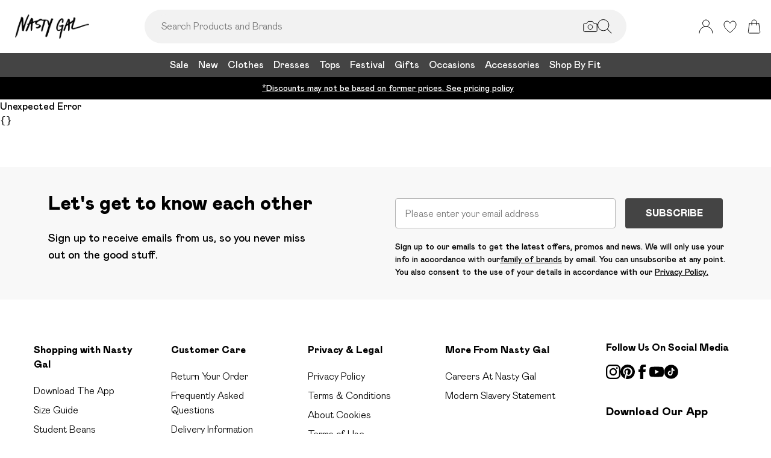

--- FILE ---
content_type: text/html
request_url: https://www.nastygal.com/product/nasty-gal-mini-clitoral-and-shaft-rabbit-vibrator-sex-toy_agg39556
body_size: 64943
content:
<!DOCTYPE html><html lang="en" class="overflow-x-hidden"><head><link rel="stylesheet" href="/build/_assets/tailwind-LZDBUKIH.css"><!--remix-island-start--><meta charSet="utf-8"/><meta name="viewport" content="width=device-width,initial-scale=1"/><link rel="canonical" href="https://www.nastygal.com/product/nasty-gal-mini-clitoral-and-shaft-rabbit-vibrator-sex-toy_agg39556"/><link rel="preconnect" href="https://mediahub.debenhams.com"/><meta name="apple-mobile-web-app-title" content="Nasty Gal"/><link rel="preconnect" href="https://mediahub.nastygal.co.uk"/><link rel="icon" href="/build/_assets/favicon-TMDIXMBL.ico" type="image/x-icon"/><link rel="icon" href="/build/_assets/favicon-16x16-PNZAEX6C.png" type="image/png" dimension="16x16"/><link rel="icon" href="/build/_assets/favicon-32x32-FSYYDQ2M.png" type="image/png" dimension="32x32"/><link rel="apple-touch-icon" href="/build/_assets/ios-icon-HFMTBUEX.png"/><link rel="alternate" hrefLang="en-us" href="https://www.nastygal.com/product/nasty-gal-mini-clitoral-and-shaft-rabbit-vibrator-sex-toy_agg39556"/><link rel="alternate" hrefLang="en-gb" href="https://www.nastygal.co.uk/product/nasty-gal-mini-clitoral-and-shaft-rabbit-vibrator-sex-toy_agg39556"/><title>Intimate Toys | Mini Clitoral and Shaft Rabbit Vibrator Sex Toy | NastyGal</title><meta name="description" content="Discover Mini Clitoral and Shaft Rabbit Vibrator Sex Toy available to buy online at nastygal.com. Available with quick delivery and easy return options. Shop now!"/><meta property="og:url" content="https://www.nastygal.com/product/nasty-gal-mini-clitoral-and-shaft-rabbit-vibrator-sex-toy_agg39556?colour=blue"/><meta property="og:type" content="website"/><meta property="og:title" content="Intimate Toys | Mini Clitoral and Shaft Rabbit Vibrator Sex Toy | NastyGal"/><meta property="og:description" content="Discover Mini Clitoral and Shaft Rabbit Vibrator Sex Toy available to buy online at nastygal.com. Available with quick delivery and easy return options. Shop now!"/><meta property="og:image" content="https://mediahub.nastygal.com/agg39556_blue_xl"/><meta name="twitter:card" content="summary_large_image"/><meta property="twitter:domain" content="www.nastygal.com"/><meta property="twitter:url" content="https://www.nastygal.com/product/nasty-gal-mini-clitoral-and-shaft-rabbit-vibrator-sex-toy_agg39556?colour=blue"/><meta name="twitter:title" content="Intimate Toys | Mini Clitoral and Shaft Rabbit Vibrator Sex Toy | NastyGal"/><meta name="twitter:description" content="Discover Mini Clitoral and Shaft Rabbit Vibrator Sex Toy available to buy online at nastygal.com. Available with quick delivery and easy return options. Shop now!"/><meta name="twitter:image" content="https://mediahub.nastygal.com/agg39556_blue_xl"/><script type="application/ld+json">[{"@context":"https://schema.org","@type":"Product","description":"Get buzzed. Feel satisfied when you use our rabbit vibrator, with a super small, travel friendly size, and ten powerful functions. This sex toy pairs well with steamy nights in, anniversary surprises, anniversary dates, or just because. Mini Clitoral and Shaft Rabbit Vibrator Sex Toy Ten Powerful Functions Toe Curling Vibrations and Pulsations Small, Travel Friendly Size High Quality, Body Safe Silicone Unique Rabbit Ears Style Fully Waterproof Batteries Not Included  Shop our full range of sex toys and accessories.","color":"Blue","sku":"AGG39556-106-35","mpn":"AGG39556-106-35","image":["https://mediahub.nastygal.com/agg39556_blue_xl","https://mediahub.nastygal.com/agg39556_blue_xl_1","https://mediahub.nastygal.com/agg39556_blue_xl_2","https://mediahub.nastygal.com/agg39556_blue_xl_3"],"brand":{"@type":"Brand","name":"NastyGal"},"offers":{"price":28,"priceCurrency":"USD","@type":"Offer","availability":"https://schema.org/OutOfStock"},"name":"Mini Clitoral and Shaft Rabbit Vibrator Sex Toy"},{"@context":"https://schema.org","@type":"BreadcrumbList","itemListElement":[{"@type":"ListItem","position":1,"item":"https://www.nastygal.com/","name":"home"},{"@type":"ListItem","position":2,"item":"https://www.nastygal.com/categories/womens","name":"Womens"},{"@type":"ListItem","position":3,"item":"https://www.nastygal.com/categories/womens-collections","name":"Shop By Collection"},{"@type":"ListItem","position":4,"item":"https://www.nastygal.com/categories/womens-casual-wear","name":"Casual Wear"}],"numberOfItems":4}]</script><script>(function (w, d, s, l, i) {
          w[l] = w[l] || []; w[l].push({
            'gtm.start': new Date().getTime(), event: 'gtm.js'
          });
          var f = d.getElementsByTagName(s)[0],
              j = d.createElement(s),
              dl = l != 'dataLayer' ? '&l=' + l : '';
          j.async = true;
          j.setAttribute('class','optanon-category-C0001');
          j.src = 'https://www.googletagmanager.com/gtm.js?id=' + i + dl;
          f.parentNode.insertBefore(j, f);
        })(window, document, 'script', 'dataLayer', 'GTM-MJKMTCRV');</script><!--remix-island-end--></head><body class="max-w-full !overflow-x-clip overflow-x-hidden"><div id="root"><script>var __env__ = 'prod'</script><script type="text/javascript" src="https://043f2fa08795.edge.sdk.awswaf.com/043f2fa08795/0d2c7af4ca21/challenge.js" defer=""></script><link rel="stylesheet" href="/build/_assets/BaseBlazeCarousel-YXR5THZT.css"/><link rel="stylesheet" href="/build/_assets/blaze-UEATOOJS.css"/><link rel="stylesheet" href="/build/_assets/DeliveryProgress-7AMQD4VK.css?inline"/><link rel="stylesheet" href="/build/_assets/debenhams-4AXX6GBM.css?inline"/><link rel="stylesheet" href="/build/_assets/fonts-YAILRBNN.css?inline"/><link rel="stylesheet" href="/build/_assets/global-JJZ3X4IF.css?inline"/><link rel="stylesheet" href="/build/_assets/ReactCrop-6VYA7W5G.css"/><link rel="stylesheet" href="/build/_assets/cropper-QSZPS263.css"/><link rel="stylesheet" href="/build/_assets/KlarnaMessage-VW3TISZL.css?inline"/><style>
    :root {
      --color-primary: 68 68 68;
--color-secondary: 255 255 255;
--color-primary-dark: 68 68 68;
--color-text-secondary: 118 118 118;
--color-bg-grey: 248 248 248;
--color-primary-nav: 68 68 68;
--color-primary-nav-text: 255 255 255;
--color-footer-help-header-text: 0 0 0;
--color-footer-help-header-background: 255 241 232;
--color-button-text-primary: 255 255 255;
--color-button-secondary-border: 181 181 181;
--color-header-background: 255 255 255;
--color-search-input-background: 242 242 242;
--color-search-text: 0 0 0;
--color-search-placeholder: 118 118 118;
--swiper-pagination-color: #284D7B;
--swiper-pagination-bullet-inactive-color: #B5B5B5;
--swiper-pagination-bullet-inactive-opacity: 1;
--swiper-pagination-bullet-size: 10px;
--font-serif: NGGrotesque;
--font-body: NGGrotesque;
    }
    
</style><noscript><iframe src="https://www.googletagmanager.com/ns.html?id=GTM-MJKMTCRV" height="0" width="0" style="display:none;visibility:hidden" title="Google Tag Manager - Nasty Gal"></iframe></noscript><!--$--><div class="relative"><header data-test-id="main-header" class="bg-header-bg"><div class="border-bg-grey"><div class="flex mx-auto max-w-screen-2xl py-2 px-4 xl:py-6"><div class="flex flex-row flex-wrap"><div class="xl:hidden py-2 pr-4 flex items-center"><button class="align-middle text-center text-black cursor-pointer leading-4 disabled:cursor-default disabled:pointer-events-none  font-cta undefined" data-test-id="undefined" aria-label="Menu Button"><div class="relative undefined"><div class="relative flex items-center w-full h-full justify-center  undefined "><svg data-icon="true" width="24px" height="24px" viewBox="0 0 24 24" class="inline"><svg xmlns="http://www.w3.org/2000/svg" width="24" height="24" viewBox="0 0 24 24" fill="none"><path d="M23 12H1" stroke="black" stroke-linecap="round"/><path d="M23 19H1" stroke="black" stroke-linecap="round"/><path d="M23 5H1" stroke="black" stroke-linecap="round"/></svg></svg></div></div></button><div class="fixed inset-0 bg-white transition-opacity undefined" style="top:0;visibility:hidden;opacity:0;transition-duration:100ms"></div><div class="z-[110] left-0 right-0 fixed flex justify-center undefined" style="top:0"><div class="z-40 w-full relative undefined"><div class="absolute top-0 w-full transition-all max-w-[375px] left-0  !max-w-[100vw] w-screen" data-test-id="mobile-nav-side-panel" style="height:100vh;transform:translateX(-100%);transition-duration:100ms;transition-timing-function:ease-in;visibility:hidden"><div class="w-full h-full overflow-hidden overflow-y-auto border-r border-t border-gray-200 bg-white"></div></div></div></div></div><div class="flex flex-row gap-4 items-center z-20"><a href="/"><div class="max-w-[106px] xl:max-w-[141px]"><img src="https://mediahub.debenhams.com/dbz_prod_nastygal-blk-on-wht?w=141&amp;dpr=2&amp;ttl=604800" alt="Nasty Gal" loading="eager" fetchpriority="high" class="w-full h-full object-contain undefined xl:max-h-[40px] max-h-[35px]" width="106" height="15"/></div></a></div></div><div class="grow"><div><div data-test-id="search-panel" class="lg:block hidden md:overflow-y-hidden overflow-y-auto lg:top-0 top-14 lg:w-[640px] xl:w-[800px] w-screen left-0 right-0 mx-auto absolute z-[100] text-black"><form><div class="flex px-4 flex-col md:flex-row lg:h-auto xl:h-14 h-[50px] bg-search-input-bg max-lg:bg-white lg:rounded-full lg:py-2 lg:px-4 lg:my-2 xl:my-4"><div class="flex grow items-center"><div class="relative"></div><div class="grow bg-search-input-bg rounded-full lg:gap-4 flex items-center h-full false"><input aria-autocomplete="both" aria-labelledby="autocomplete-1421-label" id="autocomplete-1421-input" autoComplete="off" autoCorrect="off" autoCapitalize="off" enterKeyHint="search" spellcheck="false" placeholder="Search Products and Brands" maxLength="512" type="text" data-test-id="search-input" class="appearance-none outline-none bg-transparent overflow-hidden w-full pl-3 font-light placeholder-search-placeholder text-ellipsis " value=""/><div><div class="flex flex-col gap-2 justify-center items-center cursor-pointer"><input type="file" accept="image/jpeg, image/png,android/force-camera-workaround" class="hidden"/><div class="lg:hidden py-3 pl-3 pr-1.5"><svg data-icon="true" width="20px" height="20px" viewBox="0 0 24 24" class=""><title>visual_search</title><svg width="24" height="24" viewBox="0 0 24 24" fill="none" xmlns="http://www.w3.org/2000/svg"><path d="M23.1428 8.57145C23.1428 8.11678 22.9621 7.68075 22.6407 7.35926C22.3193 7.03778 21.8832 6.85716 21.4285 6.85716H18L15.4285 3.42859H8.5714L5.99997 6.85716H2.5714C2.11674 6.85716 1.68071 7.03778 1.35922 7.35926C1.03773 7.68075 0.857117 8.11678 0.857117 8.57145V18.8572C0.857117 19.3118 1.03773 19.7479 1.35922 20.0693C1.68071 20.3908 2.11674 20.5714 2.5714 20.5714H21.4285C21.8832 20.5714 22.3193 20.3908 22.6407 20.0693C22.9621 19.7479 23.1428 19.3118 23.1428 18.8572V8.57145Z" stroke="#000" stroke-linecap="round" stroke-linejoin="round"/><path d="M12 16.7143C14.1303 16.7143 15.8572 14.9874 15.8572 12.8571C15.8572 10.7269 14.1303 9 12 9C9.86979 9 8.14288 10.7269 8.14288 12.8571C8.14288 14.9874 9.86979 16.7143 12 16.7143Z" stroke="#000" stroke-linecap="round" stroke-linejoin="round"/></svg></svg></div><div class="lg:block hidden"><svg data-icon="true" width="24px" height="24px" viewBox="0 0 24 24" class=""><title>visual_search</title><svg width="24" height="24" viewBox="0 0 24 24" fill="none" xmlns="http://www.w3.org/2000/svg"><path d="M23.1428 8.57145C23.1428 8.11678 22.9621 7.68075 22.6407 7.35926C22.3193 7.03778 21.8832 6.85716 21.4285 6.85716H18L15.4285 3.42859H8.5714L5.99997 6.85716H2.5714C2.11674 6.85716 1.68071 7.03778 1.35922 7.35926C1.03773 7.68075 0.857117 8.11678 0.857117 8.57145V18.8572C0.857117 19.3118 1.03773 19.7479 1.35922 20.0693C1.68071 20.3908 2.11674 20.5714 2.5714 20.5714H21.4285C21.8832 20.5714 22.3193 20.3908 22.6407 20.0693C22.9621 19.7479 23.1428 19.3118 23.1428 18.8572V8.57145Z" stroke="#000" stroke-linecap="round" stroke-linejoin="round"/><path d="M12 16.7143C14.1303 16.7143 15.8572 14.9874 15.8572 12.8571C15.8572 10.7269 14.1303 9 12 9C9.86979 9 8.14288 10.7269 8.14288 12.8571C8.14288 14.9874 9.86979 16.7143 12 16.7143Z" stroke="#000" stroke-linecap="round" stroke-linejoin="round"/></svg></svg></div></div><div class="hidden fixed inset-0 z-[250] w-full flex flex-col items-center justify-end md:justify-center h-full"><div class="w-full bg-white md:h-auto md:max-w-[500px] md:w-auto relative md:rounded justify-end md:justify-center flex flex-col p-6 gap-6 md:max-h-[95vh]"><div class="flex flex-row justify-between items-start w-full "><span class="text-xl flex items-center font-semibold">Find similar products</span><div class="cursor-pointer h-fit" data-test-id="undefined-close"><svg data-icon="true" width="24px" height="24px" viewBox="0 0 24 24" class="cursor-pointer w-[16px] h-[16px] mt-2"><g><path d="M23 1L1 23" stroke="black" stroke-linecap="round"/><path d="M1 1L23 23" stroke="black" stroke-linecap="round"/></g><defs></defs></svg></div></div><div class="flex flex-col items-center gap-6 w-full"><span class="font-light text-sm">Upload or take a photo to find similar products - quick and easy.</span><div class="h-[50px] w-full flex gap-2 bg-primary hover:bg-primary/75 text-button-text-primary font-semibold uppercase py-2 rounded cursor-pointer justify-center items-center"><svg data-icon="true" width="20px" height="20px" viewBox="0 0 24 24" class=""><title>visual_search</title><svg width="24" height="24" viewBox="0 0 24 24" fill="none" xmlns="http://www.w3.org/2000/svg"><path d="M23.1428 8.57145C23.1428 8.11678 22.9621 7.68075 22.6407 7.35926C22.3193 7.03778 21.8832 6.85716 21.4285 6.85716H18L15.4285 3.42859H8.5714L5.99997 6.85716H2.5714C2.11674 6.85716 1.68071 7.03778 1.35922 7.35926C1.03773 7.68075 0.857117 8.11678 0.857117 8.57145V18.8572C0.857117 19.3118 1.03773 19.7479 1.35922 20.0693C1.68071 20.3908 2.11674 20.5714 2.5714 20.5714H21.4285C21.8832 20.5714 22.3193 20.3908 22.6407 20.0693C22.9621 19.7479 23.1428 19.3118 23.1428 18.8572V8.57145Z" stroke="rgb(var(--color-button-text-primary) / 1)" stroke-linecap="round" stroke-linejoin="round"/><path d="M12 16.7143C14.1303 16.7143 15.8572 14.9874 15.8572 12.8571C15.8572 10.7269 14.1303 9 12 9C9.86979 9 8.14288 10.7269 8.14288 12.8571C8.14288 14.9874 9.86979 16.7143 12 16.7143Z" stroke="rgb(var(--color-button-text-primary) / 1)" stroke-linecap="round" stroke-linejoin="round"/></svg></svg><span class="">Take or upload photo</span></div></div></div></div><div class="hidden fixed inset-0 z-[250] w-full flex flex-col items-center justify-center h-full"><div class="w-full h-full md:h-auto md:min-w-[400px] md:max-w-[500px] bg-white md:w-auto relative md:rounded flex flex-col justify-space-between md:max-h-[95vh]"><div class="flex flex-row justify-between items-center w-full px-6 pt-6 "><span class="text-xl flex items-center font-semibold">Image Search<div class="ml-2"><svg data-icon="true" width="16px" height="16px" viewBox="0 0 16 16"><svg width="16" height="16" viewBox="0 0 16 16" fill="none" xmlns="http://www.w3.org/2000/svg"><g clip-path="url(#clip0_1016_22892)"><circle cx="8" cy="8" r="7.5" stroke="black"/><path d="M8.90355 5.59411C9.35105 5.59411 9.71422 5.27275 9.71422 4.79649C9.71422 4.32023 9.35019 3.99887 8.90355 3.99887C8.45605 3.99887 8.09461 4.32023 8.09461 4.79649C8.09461 5.27275 8.45605 5.59411 8.90355 5.59411ZM9.06104 10.6033C9.06104 10.508 9.09288 10.2606 9.07481 10.1199L8.36741 10.962C8.22111 11.1214 8.03781 11.2318 7.95175 11.2024C7.91271 11.1875 7.88008 11.1587 7.85973 11.1212C7.83938 11.0837 7.83264 11.0399 7.84074 10.9976L9.01973 7.14485C9.11611 6.65612 8.85106 6.21013 8.2891 6.15316C7.69616 6.15316 6.82353 6.77541 6.29256 7.56502C6.29256 7.65938 6.27535 7.8944 6.29342 8.03505L6.99995 7.19203C7.14625 7.03446 7.31665 6.92319 7.4027 6.95345C7.4451 6.96919 7.47984 7.0015 7.49947 7.04344C7.5191 7.08539 7.52205 7.13362 7.50769 7.17778L6.33903 11.0119C6.20392 11.4605 6.45951 11.9003 7.07913 12C7.99134 12 8.53006 11.3929 9.0619 10.6033H9.06104Z" fill="black"/></g><defs><clipPath id="clip0_1016_22892"><rect width="16" height="16" fill="white"/></clipPath></defs></svg></svg></div></span><div class="cursor-pointer h-fit" data-test-id="undefined-close"><svg data-icon="true" width="24px" height="24px" viewBox="0 0 24 24" class="cursor-pointer w-[16px] h-[16px]"><g><path d="M23 1L1 23" stroke="black" stroke-linecap="round"/><path d="M1 1L23 23" stroke="black" stroke-linecap="round"/></g><defs></defs></svg></div></div><div class="flex justify-center m-6 flex-grow shrink overflow-hidden"><div class="flex just flex-col items-center h-full max-h-full overflow-hidden w-full justify-between"><div></div><div class="overflow-hidden w-full text-center"><div style="height:100%;width:100%;max-width:100%" class="flex justify-center"><img alt="picture" style="opacity:0;max-width:100%"/></div></div><div class="pt-6 flex items-center gap-3 w-full"><button class="align-middle text-center text-black cursor-pointer leading-4 disabled:cursor-default disabled:pointer-events-none border-button-border-secondary font-semibold text-black hover:text-grey-4 disabled:border-grey-2 disabled:text-grey-3 border rounded px-5 h-[50px] uppercase font-cta flex-1 h-[50px]" data-test-id="undefined" type="button"><div class="relative undefined"><div class="relative flex items-center w-full h-full justify-center  undefined ">Change</div></div></button><button class="align-middle text-center text-black cursor-pointer leading-4 disabled:cursor-default disabled:pointer-events-none bg-primary font-semibold text-button-text-primary hover:bg-primary/75 disabled:bg-gray-200 disabled:text-gray-500 rounded px-5 h-[50px] uppercase font-cta flex-1 h-[50px]" data-test-id="undefined" type="button"><div class="relative undefined"><div class="relative flex items-center w-full h-full justify-center  undefined ">View Similar</div></div></button></div></div></div></div></div><div class="hidden fixed inset-0 z-[250] w-full flex flex-col items-center justify-end md:justify-center h-full bg-black/50 md:bg-black/10 backdrop-blur-sm"><div class="w-full bg-white md:h-auto md:max-w-[500px] md:w-auto relative md:rounded justify-end md:justify-center flex flex-col p-6 gap-6 md:max-h-[95vh]"><div class="flex flex-row justify-between items-start w-full "><span class="text-xl flex items-center font-semibold">Use the box to frame your image</span><div class="cursor-pointer h-fit" data-test-id="undefined-close"><svg data-icon="true" width="24px" height="24px" viewBox="0 0 24 24" class="cursor-pointer w-[16px] h-[16px] mt-2 ml-2"><g><path d="M23 1L1 23" stroke="black" stroke-linecap="round"/><path d="M1 1L23 23" stroke="black" stroke-linecap="round"/></g><defs></defs></svg></div></div><div class="flex flex-col gap-4 w-full"><span class="font-light text-sm">Just drag the corners to frame the item clearly.</span></div></div></div></div><button type="submit" class="hidden lg:flex"><div class="items-center mr-2 "><svg data-icon="true" width="24px" height="24px" viewBox="0 0 24 24"><svg xmlns="http://www.w3.org/2000/svg" width="24" height="24" viewBox="0 0 24 24" fill="none"><g clip-path="url(#clip0_305_7800)"><circle cx="9.68861" cy="9.68421" r="9.18421" stroke="#000"/><path d="M22.6511 23.3535C22.8463 23.5488 23.1629 23.5488 23.3582 23.3535C23.5534 23.1583 23.5534 22.8417 23.3582 22.6464L22.6511 23.3535ZM23.3582 22.6464L16.3579 15.6462L15.6508 16.3533L22.6511 23.3535L23.3582 22.6464Z" fill="#000"/></g><defs><clipPath id="clip0_305_7800"><rect width="24" height="24" fill="white" transform="translate(0.00439453)"/></clipPath></defs></svg></svg></div></button><button type="submit" class="lg:hidden"><div class="py-3 pr-3 pl-1.5"><svg data-icon="true" width="20px" height="20px" viewBox="0 0 24 24" class=""><title>search</title><svg xmlns="http://www.w3.org/2000/svg" width="24" height="24" viewBox="0 0 24 24" fill="none"><g clip-path="url(#clip0_305_7800)"><circle cx="9.68861" cy="9.68421" r="9.18421" stroke="#000"/><path d="M22.6511 23.3535C22.8463 23.5488 23.1629 23.5488 23.3582 23.3535C23.5534 23.1583 23.5534 22.8417 23.3582 22.6464L22.6511 23.3535ZM23.3582 22.6464L16.3579 15.6462L15.6508 16.3533L22.6511 23.3535L23.3582 22.6464Z" fill="#000"/></g><defs><clipPath id="clip0_305_7800"><rect width="24" height="24" fill="white" transform="translate(0.00439453)"/></clipPath></defs></svg></svg></div></button></div></div></div></form></div></div></div><div class="flex flex-row justify-end items-center z-25"><div class="lg:hidden flex py-2 px-[7px] md:px-2 items-center"><div class="relative inline-block"><svg data-icon="true" width="24px" height="24px" viewBox="0 0 24 24"><title>search</title><g clip-path="url(#clip0_758_1358)"><circle cx="9.68421" cy="9.68421" r="9.18421" stroke="black" fill="none"/><path d="M22.6467 23.3538C22.8419 23.549 23.1585 23.549 23.3538 23.3538C23.549 23.1585 23.549 22.8419 23.3538 22.6467L22.6467 23.3538ZM23.3538 22.6467L16.3536 15.6464L15.6464 16.3536L22.6467 23.3538L23.3538 22.6467Z" fill="black"/></g><defs><clipPath id="clip0_758_1358"><rect width="24" height="24" fill="white"/></clipPath></defs></svg></div></div><div class="relative group py-2 px-[7px] md:px-2"><div class="flex items-center"><a data-test-id="account-link" href="/account"><div class="flex items-center"><svg data-icon="true" width="24px" height="24px" viewBox="0 0 24 24"><title>account</title><circle cx="12.0049" cy="6.5" r="5.5" fill="white" stroke="black"/><path d="M23.0049 23C23.0049 16.9249 18.08 12 12.0049 12C5.92975 12 1.00488 16.9249 1.00488 23" fill="white" stroke="black" stroke-linecap="round"/></svg></div></a></div></div><div class="py-2 px-[7px] md:px-2"><a data-test-id="wishlist-link" href="/wishlist"><div class="flex items-center"><svg data-icon="true" width="24px" height="24px" viewBox="0 0 24 24"><title>wishlist</title><path d="M2.00488 8.71113C2.00488 13.3468 6.60218 18.242 11.7991 21.8887C11.8932 21.9506 11.9637 22 11.999 22C12.046 22 12.1166 21.9506 12.2106 21.8887C17.4076 18.242 22.0049 13.3468 22.0049 8.71113C22.0049 5.31165 19.8885 3 17.0078 3C14.8209 3 13.4922 4.43396 12.6574 5.8432C12.387 6.23878 12.2342 6.57749 11.999 6.57749C11.7638 6.57749 11.5992 6.25114 11.3523 5.8432C10.541 4.4216 9.18889 3 7.00194 3C4.12128 3 2.00488 5.31165 2.00488 8.71113Z" fill="none" stroke="black" /></svg></div></a></div><div class="py-2 pl-[7px] md:pl-2"><a data-test-id="cart-link" href="/basket"><div class="flex items-center"><div class="relative inline-block"><svg data-icon="true" width="24px" height="24px" viewBox="0 0 24 24"><title>cart</title>
    <g>
      <path d="M19.7175 23H4.2923C3.08166 23 2.14861 21.9329 2.3102 20.7331L4.22711 6.5H19.7827L21.6996 20.7331C21.8612 21.9329 20.9281 23 19.7175 23Z" fill="none" stroke="black"/>
      <path d="M15.894 9.8V4.88889C15.894 2.74111 14.1529 1 12.0051 1V1C9.85733 1 8.11621 2.74111 8.11621 4.88889V9.8" fill="none" stroke="black" stroke-linecap="round"/>
    </g>
    </svg></div></div></a></div></div></div></div><div class="hidden xl:block text-nav"><div data-test-id="desktop-nav" class="bg-primary-nav h-10 relative z-[25]"><nav class="h-full"><ul class="max-w-screen-2xl mx-auto flex justify-center h-full" data-test-id="desktop-nav-topmenu"><li data-test-id="desktop-nav-topmenu-category-title"><a data-test-id="desktop-nav:14736-Sale" class=" text-primary-nav-text text-base inline-flex items-center px-2 h-full hover:text-black hover:bg-gray-100 active:bg-gray-100 data-[active=true]:bg-gray-100 data-[active=true]:text-black font-heading undefined cursor-pointer" style="background-size:cover;width:100%" data-active="false" href="/categories/womens-sale"><span class="inline-flex items-center gap-2 min-w-0"><span class="break-words">Sale</span></span></a><div data-test-id="desktop-nav:14736:nav" class="absolute left-0 top-full w-full bg-white hidden invisible"><div data-test-id="desktop-nav:14736:panel" class="border border-gray-100 border-t-0"><div class="max-w-screen-2xl mx-auto w-full grid grid-cols-6 gap-0 "><div data-test-id="desktop-nav:14736:panel:col1" class="grid grid-flow-row content-start gap-5 px-2 py-7 " style="grid-column:1 / span 1"><ul class="flex flex-col gap-2" data-test-id="desktop-nav-submenu"><li><span class="px-2 font-desktopNavHeaderWeight font-heading mb-6 visible" data-test-id="desktop-nav:14736:panel:col1:group1:title-Sale">Sale</span></li><li><a data-test-id="desktop-nav:14736:panel:col1:group1:link-All Sale" class=" text-sm font-light inline-block hover:underline active:underline px-2 cursor-pointer" style="background-size:cover;width:100%" data-active="false" href="/categories/sale"><span class="inline-flex items-center gap-2 min-w-0"><span class="break-words">All Sale</span></span></a></li><li><a data-test-id="desktop-nav:14736:panel:col1:group1:link-Sale Clothes" class=" text-sm font-light inline-block hover:underline active:underline px-2 cursor-pointer" style="background-size:cover;width:100%" data-active="false" href="/categories/womens-sale"><span class="inline-flex items-center gap-2 min-w-0"><span class="break-words">Sale Clothes</span></span></a></li><li><a data-test-id="desktop-nav:14736:panel:col1:group1:link-Sale Dresses" class=" text-sm font-light inline-block hover:underline active:underline px-2 cursor-pointer" style="background-size:cover;width:100%" data-active="false" href="/categories/womens-sale-dresses"><span class="inline-flex items-center gap-2 min-w-0"><span class="break-words">Sale Dresses</span></span></a></li><li><a data-test-id="desktop-nav:14736:panel:col1:group1:link-Sale Coats &amp; Jackets" class=" text-sm font-light inline-block hover:underline active:underline px-2 cursor-pointer" style="background-size:cover;width:100%" data-active="false" href="/categories/womens-sale-coats-jackets"><span class="inline-flex items-center gap-2 min-w-0"><span class="break-words">Sale Coats &amp; Jackets</span></span></a></li><li><a data-test-id="desktop-nav:14736:panel:col1:group1:link-Sale Knitwear" class=" text-sm font-light inline-block hover:underline active:underline px-2 cursor-pointer" style="background-size:cover;width:100%" data-active="false" href="/categories/womens-sale-knitwear"><span class="inline-flex items-center gap-2 min-w-0"><span class="break-words">Sale Knitwear</span></span></a></li><li><a data-test-id="desktop-nav:14736:panel:col1:group1:link-Sale Tops" class=" text-sm font-light inline-block hover:underline active:underline px-2 cursor-pointer" style="background-size:cover;width:100%" data-active="false" href="/categories/womens-sale-tops"><span class="inline-flex items-center gap-2 min-w-0"><span class="break-words">Sale Tops</span></span></a></li><li><a data-test-id="desktop-nav:14736:panel:col1:group1:link-Sale Two Piece Sets" class=" text-sm font-light inline-block hover:underline active:underline px-2 cursor-pointer" style="background-size:cover;width:100%" data-active="false" href="/categories/womens-sale-co-ords"><span class="inline-flex items-center gap-2 min-w-0"><span class="break-words">Sale Two Piece Sets</span></span></a></li><li><a data-test-id="desktop-nav:14736:panel:col1:group1:link-Sale Bottoms" class=" text-sm font-light inline-block hover:underline active:underline px-2 cursor-pointer" style="background-size:cover;width:100%" data-active="false" href="/categories/womens-sale-trousers"><span class="inline-flex items-center gap-2 min-w-0"><span class="break-words">Sale Bottoms</span></span></a></li><li><a data-test-id="desktop-nav:14736:panel:col1:group1:link-Sale Loungewear" class=" text-sm font-light inline-block hover:underline active:underline px-2 cursor-pointer" style="background-size:cover;width:100%" data-active="false" href="/categories/womens-sale-loungewear"><span class="inline-flex items-center gap-2 min-w-0"><span class="break-words">Sale Loungewear</span></span></a></li><li><a data-test-id="desktop-nav:14736:panel:col1:group1:link-Sale Rompers &amp; Jumpsuits" class=" text-sm font-light inline-block hover:underline active:underline px-2 cursor-pointer" style="background-size:cover;width:100%" data-active="false" href="/categories/womens-sale-playsuits-jumpsuits"><span class="inline-flex items-center gap-2 min-w-0"><span class="break-words">Sale Rompers &amp; Jumpsuits</span></span></a></li><li><a data-test-id="desktop-nav:14736:panel:col1:group1:link-Sale Shorts" class=" text-sm font-light inline-block hover:underline active:underline px-2 cursor-pointer" style="background-size:cover;width:100%" data-active="false" href="/categories/womens-sale-shorts"><span class="inline-flex items-center gap-2 min-w-0"><span class="break-words">Sale Shorts</span></span></a></li><li><a data-test-id="desktop-nav:14736:panel:col1:group1:link-Sale Swimwear" class=" text-sm font-light inline-block hover:underline active:underline px-2 cursor-pointer" style="background-size:cover;width:100%" data-active="false" href="/categories/womens-sale-swimwear"><span class="inline-flex items-center gap-2 min-w-0"><span class="break-words">Sale Swimwear</span></span></a></li></ul></div><div data-test-id="desktop-nav:14736:panel:col2" class="grid grid-flow-row content-start gap-5 px-2 py-7 " style="grid-column:2 / span 1"><ul class="flex flex-col gap-2" data-test-id="desktop-nav-submenu"><li><span class="px-2 font-desktopNavHeaderWeight font-heading mb-6 visible" data-test-id="desktop-nav:14736:panel:col2:group1:title-Shop By Shape">Shop By Shape</span></li><li><a data-test-id="desktop-nav:14736:panel:col2:group1:link-Sale Plus Size" class=" text-sm font-light inline-block hover:underline active:underline px-2 cursor-pointer" style="background-size:cover;width:100%" data-active="false" href="/categories/womens-sale-plus-size"><span class="inline-flex items-center gap-2 min-w-0"><span class="break-words">Sale Plus Size</span></span></a></li><li><a data-test-id="desktop-nav:14736:panel:col2:group1:link-Sale Petite" class=" text-sm font-light inline-block hover:underline active:underline px-2 cursor-pointer" style="background-size:cover;width:100%" data-active="false" href="/categories/womens-sale-petite"><span class="inline-flex items-center gap-2 min-w-0"><span class="break-words">Sale Petite</span></span></a></li><li><a data-test-id="desktop-nav:14736:panel:col2:group1:link-Sale Tall" class=" text-sm font-light inline-block hover:underline active:underline px-2 cursor-pointer" style="background-size:cover;width:100%" data-active="false" href="/categories/womens-sale-tall"><span class="inline-flex items-center gap-2 min-w-0"><span class="break-words">Sale Tall</span></span></a></li><li><a data-test-id="desktop-nav:14736:panel:col2:group1:link-Sale Maternity" class=" text-sm font-light inline-block hover:underline active:underline px-2 cursor-pointer" style="background-size:cover;width:100%" data-active="false" href="/categories/womens-sale-maternity"><span class="inline-flex items-center gap-2 min-w-0"><span class="break-words">Sale Maternity</span></span></a></li></ul><ul class="flex flex-col gap-2" data-test-id="desktop-nav-submenu"><li><span class="px-2 font-desktopNavHeaderWeight font-heading mb-6 visible" data-test-id="desktop-nav:14736:panel:col2:group2:title-Shop By Price">Shop By Price</span></li><li><a data-test-id="desktop-nav:14736:panel:col2:group2:link-Sale $5 &amp; Under" class=" text-sm font-light inline-block hover:underline active:underline px-2 cursor-pointer" style="background-size:cover;width:100%" data-active="false" href="/categories/sale/facet/priceRange/0-5"><span class="inline-flex items-center gap-2 min-w-0"><span class="break-words">Sale $5 &amp; Under</span></span></a></li><li><a data-test-id="desktop-nav:14736:panel:col2:group2:link-Sale $10 &amp; Under" class=" text-sm font-light inline-block hover:underline active:underline px-2 cursor-pointer" style="background-size:cover;width:100%" data-active="false" href="/categories/sale/facet/priceRange/0-10"><span class="inline-flex items-center gap-2 min-w-0"><span class="break-words">Sale $10 &amp; Under</span></span></a></li><li><a data-test-id="desktop-nav:14736:panel:col2:group2:link-Sale $20 &amp; Under" class=" text-sm font-light inline-block hover:underline active:underline px-2 cursor-pointer" style="background-size:cover;width:100%" data-active="false" href="/categories/sale/facet/priceRange/0-20"><span class="inline-flex items-center gap-2 min-w-0"><span class="break-words">Sale $20 &amp; Under</span></span></a></li></ul></div><div data-test-id="desktop-nav:14736:panel:col3" class="grid grid-flow-row content-start gap-5 px-2 py-7 " style="grid-column:3 / span 1"><ul class="flex flex-col gap-2" data-test-id="desktop-nav-submenu"><li><span class="px-2 font-desktopNavHeaderWeight font-heading mb-6 visible" data-test-id="desktop-nav:14736:panel:col3:group1:title-Shop By Size">Shop By Size</span></li><li><a data-test-id="desktop-nav:14736:panel:col3:group1:link-Sizes 4-6" class=" text-sm font-light inline-block hover:underline active:underline px-2 cursor-pointer" style="background-size:cover;width:100%" data-active="false" href="/categories/womens-sale/facet/sizes/4~6"><span class="inline-flex items-center gap-2 min-w-0"><span class="break-words">Sizes 4-6</span></span></a></li><li><a data-test-id="desktop-nav:14736:panel:col3:group1:link-Size 8" class=" text-sm font-light inline-block hover:underline active:underline px-2 cursor-pointer" style="background-size:cover;width:100%" data-active="false" href="/categories/womens-sale/facet/sizes/8"><span class="inline-flex items-center gap-2 min-w-0"><span class="break-words">Size 8</span></span></a></li><li><a data-test-id="desktop-nav:14736:panel:col3:group1:link-Size 10" class=" text-sm font-light inline-block hover:underline active:underline px-2 cursor-pointer" style="background-size:cover;width:100%" data-active="false" href="/categories/womens-sale/facet/sizes/10"><span class="inline-flex items-center gap-2 min-w-0"><span class="break-words">Size 10</span></span></a></li><li><a data-test-id="desktop-nav:14736:panel:col3:group1:link-Size 12" class=" text-sm font-light inline-block hover:underline active:underline px-2 cursor-pointer" style="background-size:cover;width:100%" data-active="false" href="/categories/womens-sale/facet/sizes/12"><span class="inline-flex items-center gap-2 min-w-0"><span class="break-words">Size 12</span></span></a></li><li><a data-test-id="desktop-nav:14736:panel:col3:group1:link-Size 14" class=" text-sm font-light inline-block hover:underline active:underline px-2 cursor-pointer" style="background-size:cover;width:100%" data-active="false" href="/categories/womens-sale/facet/sizes/14"><span class="inline-flex items-center gap-2 min-w-0"><span class="break-words">Size 14</span></span></a></li><li><a data-test-id="desktop-nav:14736:panel:col3:group1:link-Sizes 16-18" class=" text-sm font-light inline-block hover:underline active:underline px-2 cursor-pointer" style="background-size:cover;width:100%" data-active="false" href="/categories/womens-sale/facet/sizes/16-18"><span class="inline-flex items-center gap-2 min-w-0"><span class="break-words">Sizes 16-18</span></span></a></li><li><a data-test-id="desktop-nav:14736:panel:col3:group1:link-Sizes 20-22" class=" text-sm font-light inline-block hover:underline active:underline px-2 cursor-pointer" style="background-size:cover;width:100%" data-active="false" href="/categories/womens-sale/facet/sizes/20~22"><span class="inline-flex items-center gap-2 min-w-0"><span class="break-words">Sizes 20-22</span></span></a></li><li><a data-test-id="desktop-nav:14736:panel:col3:group1:link-Sizes 24-26" class=" text-sm font-light inline-block hover:underline active:underline px-2 cursor-pointer" style="background-size:cover;width:100%" data-active="false" href="/categories/womens-sale/facet/sizes/24~26"><span class="inline-flex items-center gap-2 min-w-0"><span class="break-words">Sizes 24-26</span></span></a></li></ul></div><div data-test-id="desktop-nav:14736:panel:col4" class="grid grid-flow-row content-start gap-5 px-2 py-7 " style="grid-column:4 / span 1"><ul class="flex flex-col gap-2" data-test-id="desktop-nav-submenu"><li><span class="px-2 font-desktopNavHeaderWeight font-heading mb-6 visible" data-test-id="desktop-nav:14736:panel:col4:group1:title-Offers">Offers</span></li><li><a data-test-id="desktop-nav:14736:panel:col4:group1:link-Up to 70% Off* Winter Sale" class=" text-sm font-light inline-block hover:underline active:underline px-2 cursor-pointer" style="color:#FF007F;font-weight:bold;font-style:italic;background-size:cover;width:100%" data-active="false" href="/categories/womens-sale"><span class="inline-flex items-center gap-2 min-w-0"><span class="break-words">Up to 70% Off* Winter Sale</span></span></a></li><li><a data-test-id="desktop-nav:14736:panel:col4:group1:link-Half Price Cold Weather Edit" class=" text-sm font-light inline-block hover:underline active:underline px-2 cursor-pointer" style="color:#FF007F;font-weight:bold;font-style:italic;background-size:cover;width:100%" data-active="false" href="/coats-boots-knits/facet/discountRange/50-100"><span class="inline-flex items-center gap-2 min-w-0"><span class="break-words">Half Price Cold Weather Edit</span></span></a></li></ul></div><div data-test-id="desktop-nav:14736:panel:col5" class="grid grid-flow-row content-start gap-5 px-2 py-7 " style="grid-column:5 / span 1"><div data-test-id="desktop-nav:14736:panel:col5" class="grid grid-cols-1 overflow-x-hidden "><div><div class="md:max-w-screen-2xl max-w-[100vw] mx-auto py-2"><a class="block" href="/categories/womens-sale-dresses"><div data-test-id="CTA-Card" class="undefined flex flex-col  relative"></div></a></div></div></div></div><div data-test-id="desktop-nav:14736:panel:col6" class="grid grid-flow-row content-start gap-5 px-2 py-7 " style="grid-column:6 / span 1"></div></div></div></div></li><li data-test-id="desktop-nav-topmenu-category-title"><a data-test-id="desktop-nav:14753-New" class=" text-primary-nav-text text-base inline-flex items-center px-2 h-full hover:text-black hover:bg-gray-100 active:bg-gray-100 data-[active=true]:bg-gray-100 data-[active=true]:text-black font-heading undefined cursor-pointer" style="background-size:cover;width:100%" data-active="false" href="/categories/new-in"><span class="inline-flex items-center gap-2 min-w-0"><span class="break-words">New</span></span></a><div data-test-id="desktop-nav:14753:nav" class="absolute left-0 top-full w-full bg-white hidden invisible"><div data-test-id="desktop-nav:14753:panel" class="border border-gray-100 border-t-0"><div class="max-w-screen-2xl mx-auto w-full grid grid-cols-6 gap-0 "><div data-test-id="desktop-nav:14753:panel:col1" class="grid grid-flow-row content-start gap-5 px-2 py-7 " style="grid-column:1 / span 1"></div><div data-test-id="desktop-nav:14753:panel:col2" class="grid grid-flow-row content-start gap-5 px-2 py-7 " style="grid-column:2 / span 1"><ul class="flex flex-col gap-2" data-test-id="desktop-nav-submenu"><li><span class="px-2 font-desktopNavHeaderWeight font-heading mb-6 visible" data-test-id="desktop-nav:14753:panel:col2:group1:title-New In">New In</span></li><li><a data-test-id="desktop-nav:14753:panel:col2:group1:link-All New In" class=" text-sm font-light inline-block hover:underline active:underline px-2 cursor-pointer" style="background-size:cover;width:100%" data-active="false" href="/categories/new-in"><span class="inline-flex items-center gap-2 min-w-0"><span class="break-words">All New In</span></span></a></li><li><a data-test-id="desktop-nav:14753:panel:col2:group1:link-New Clothes" class=" text-sm font-light inline-block hover:underline active:underline px-2 cursor-pointer" style="background-size:cover;width:100%" data-active="false" href="/categories/womens-new-in"><span class="inline-flex items-center gap-2 min-w-0"><span class="break-words">New Clothes</span></span></a></li><li><a data-test-id="desktop-nav:14753:panel:col2:group1:link-New Dresses" class=" text-sm font-light inline-block hover:underline active:underline px-2 cursor-pointer" style="background-size:cover;width:100%" data-active="false" href="/categories/womens-new-in-dresses"><span class="inline-flex items-center gap-2 min-w-0"><span class="break-words">New Dresses</span></span></a></li><li><a data-test-id="desktop-nav:14753:panel:col2:group1:link-New Coats &amp; Jackets" class=" text-sm font-light inline-block hover:underline active:underline px-2 cursor-pointer" style="background-size:cover;width:100%" data-active="false" href="/categories/womens-new-in-coats-jackets"><span class="inline-flex items-center gap-2 min-w-0"><span class="break-words">New Coats &amp; Jackets</span></span></a></li><li><a data-test-id="desktop-nav:14753:panel:col2:group1:link-New Bottoms" class=" text-sm font-light inline-block hover:underline active:underline px-2 cursor-pointer" style="background-size:cover;width:100%" data-active="false" href="/categories/womens-new-in-trousers"><span class="inline-flex items-center gap-2 min-w-0"><span class="break-words">New Bottoms</span></span></a></li><li><a data-test-id="desktop-nav:14753:panel:col2:group1:link-New Jumpers &amp; Cardigans" class=" text-sm font-light inline-block hover:underline active:underline px-2 cursor-pointer" style="background-size:cover;width:100%" data-active="false" href="/categories/womens-new-in-knitwear"><span class="inline-flex items-center gap-2 min-w-0"><span class="break-words">New Jumpers &amp; Cardigans</span></span></a></li><li><a data-test-id="desktop-nav:14753:panel:col2:group1:link-New Tops" class=" text-sm font-light inline-block hover:underline active:underline px-2 cursor-pointer" style="background-size:cover;width:100%" data-active="false" href="/categories/womens-new-in-tops"><span class="inline-flex items-center gap-2 min-w-0"><span class="break-words">New Tops</span></span></a></li><li><a data-test-id="desktop-nav:14753:panel:col2:group1:link-New Skirts" class=" text-sm font-light inline-block hover:underline active:underline px-2 cursor-pointer" style="background-size:cover;width:100%" data-active="false" href="/categories/womens-new-in-skirts"><span class="inline-flex items-center gap-2 min-w-0"><span class="break-words">New Skirts</span></span></a></li><li><a data-test-id="desktop-nav:14753:panel:col2:group1:link-New Accessories" class=" text-sm font-light inline-block hover:underline active:underline px-2 cursor-pointer" style="background-size:cover;width:100%" data-active="false" href="/categories/shoes-accessories-new-in-accessories"><span class="inline-flex items-center gap-2 min-w-0"><span class="break-words">New Accessories</span></span></a></li></ul></div><div data-test-id="desktop-nav:14753:panel:col3" class="grid grid-flow-row content-start gap-5 px-2 py-7 " style="grid-column:3 / span 1"><ul class="flex flex-col gap-2" data-test-id="desktop-nav-submenu"><li><span class="px-2 font-desktopNavHeaderWeight font-heading mb-6 visible" data-test-id="desktop-nav:14753:panel:col3:group1:title-Trending">Trending</span></li><li><a data-test-id="desktop-nav:14753:panel:col3:group1:link-Western" class=" text-sm font-light inline-block hover:underline active:underline px-2 cursor-pointer" style="background-size:cover;width:100%" data-active="false" href="/categories/womens-collections-western-edit"><span class="inline-flex items-center gap-2 min-w-0"><span class="break-words">Western</span></span></a></li><li><a data-test-id="desktop-nav:14753:panel:col3:group1:link-Festival" class=" text-sm font-light inline-block hover:underline active:underline px-2 cursor-pointer" style="background-size:cover;width:100%" data-active="false" href="/categories/womens-festival"><span class="inline-flex items-center gap-2 min-w-0"><span class="break-words">Festival</span></span></a></li><li><a data-test-id="desktop-nav:14753:panel:col3:group1:link-Vacation Shop" class=" text-sm font-light inline-block hover:underline active:underline px-2 cursor-pointer" style="background-size:cover;width:100%" data-active="false" href="/categories/holiday"><span class="inline-flex items-center gap-2 min-w-0"><span class="break-words">Vacation Shop</span></span></a></li><li><a data-test-id="desktop-nav:14753:panel:col3:group1:link-Celestial" class=" text-sm font-light inline-block hover:underline active:underline px-2 cursor-pointer" style="background-size:cover;width:100%" data-active="false" href="/categories/womens-collections-celestial"><span class="inline-flex items-center gap-2 min-w-0"><span class="break-words">Celestial</span></span></a></li><li><a data-test-id="desktop-nav:14753:panel:col3:group1:link-Embellished" class=" text-sm font-light inline-block hover:underline active:underline px-2 cursor-pointer" style="background-size:cover;width:100%" data-active="false" href="/categories/womens-collections-embellished"><span class="inline-flex items-center gap-2 min-w-0"><span class="break-words">Embellished</span></span></a></li><li><a data-test-id="desktop-nav:14753:panel:col3:group1:link-Denim Refresh" class=" text-sm font-light inline-block hover:underline active:underline px-2 cursor-pointer" style="background-size:cover;width:100%" data-active="false" href="/categories/womens-denim"><span class="inline-flex items-center gap-2 min-w-0"><span class="break-words">Denim Refresh</span></span></a></li><li><a data-test-id="desktop-nav:14753:panel:col3:group1:link-Rocking Leather" class=" text-sm font-light inline-block hover:underline active:underline px-2 cursor-pointer" style="background-size:cover;width:100%" data-active="false" href="/categories/womens-collections-leather"><span class="inline-flex items-center gap-2 min-w-0"><span class="break-words">Rocking Leather</span></span></a></li><li><a data-test-id="desktop-nav:14753:panel:col3:group1:link-Winter Edit" class=" text-sm font-light inline-block hover:underline active:underline px-2 cursor-pointer" style="background-size:cover;width:100%" data-active="false" href="/categories/womens-collections-winter"><span class="inline-flex items-center gap-2 min-w-0"><span class="break-words">Winter Edit</span></span></a></li><li><a data-test-id="desktop-nav:14753:panel:col3:group1:link-Cosy Knits" class=" text-sm font-light inline-block hover:underline active:underline px-2 cursor-pointer" style="background-size:cover;width:100%" data-active="false" href="/categories/womens-collections-cosy-knits"><span class="inline-flex items-center gap-2 min-w-0"><span class="break-words">Cosy Knits</span></span></a></li></ul></div><div data-test-id="desktop-nav:14753:panel:col4" class="grid grid-flow-row content-start gap-5 px-2 py-7 " style="grid-column:4 / span 1"><div data-test-id="desktop-nav:14753:panel:col4" class="grid grid-cols-1 overflow-x-hidden "><div><div class="md:max-w-screen-2xl max-w-[100vw] mx-auto py-2"><a class="block" href="/categories/womens-new-in-dresses"><div data-test-id="CTA-Card" class="undefined flex flex-col  relative"></div></a></div></div></div></div><div data-test-id="desktop-nav:14753:panel:col5" class="grid grid-flow-row content-start gap-5 px-2 py-7 " style="grid-column:5 / span 1"><div data-test-id="desktop-nav:14753:panel:col5" class="grid grid-cols-1 overflow-x-hidden "><div><div class="md:max-w-screen-2xl max-w-[100vw] mx-auto py-2"><a class="block" href="/categories/womens-coats-jackets"><div data-test-id="CTA-Card" class="undefined flex flex-col  relative"></div></a></div></div></div></div><div data-test-id="desktop-nav:14753:panel:col6" class="grid grid-flow-row content-start gap-5 px-2 py-7 " style="grid-column:6 / span 1"></div></div></div></div></li><li data-test-id="desktop-nav-topmenu-category-title"><a data-test-id="desktop-nav:14761-Clothes" class=" text-primary-nav-text text-base inline-flex items-center px-2 h-full hover:text-black hover:bg-gray-100 active:bg-gray-100 data-[active=true]:bg-gray-100 data-[active=true]:text-black font-heading undefined cursor-pointer" style="background-size:cover;width:100%" data-active="false" href="/categories/womens"><span class="inline-flex items-center gap-2 min-w-0"><span class="break-words">Clothes</span></span></a><div data-test-id="desktop-nav:14761:nav" class="absolute left-0 top-full w-full bg-white hidden invisible"><div data-test-id="desktop-nav:14761:panel" class="border border-gray-100 border-t-0"><div class="max-w-screen-2xl mx-auto w-full grid grid-cols-6 gap-0 "><div data-test-id="desktop-nav:14761:panel:col1" class="grid grid-flow-row content-start gap-5 px-2 py-7 " style="grid-column:1 / span 1"><ul class="flex flex-col gap-2" data-test-id="desktop-nav-submenu"><li><span class="px-2 font-desktopNavHeaderWeight font-heading mb-6 visible" data-test-id="desktop-nav:14761:panel:col1:group1:title-Clothes">Clothes</span></li><li><a data-test-id="desktop-nav:14761:panel:col1:group1:link-All Clothes" class=" text-sm font-light inline-block hover:underline active:underline px-2 cursor-pointer" style="background-size:cover;width:100%" data-active="false" href="/categories/womens-clothing"><span class="inline-flex items-center gap-2 min-w-0"><span class="break-words">All Clothes</span></span></a></li><li><a data-test-id="desktop-nav:14761:panel:col1:group1:link-Dresses" class=" text-sm font-light inline-block hover:underline active:underline px-2 cursor-pointer" style="background-size:cover;width:100%" data-active="false" href="/categories/womens-dresses"><span class="inline-flex items-center gap-2 min-w-0"><span class="break-words">Dresses</span></span></a></li><li><a data-test-id="desktop-nav:14761:panel:col1:group1:link-Knitwear" class=" text-sm font-light inline-block hover:underline active:underline px-2 cursor-pointer" style="background-size:cover;width:100%" data-active="false" href="/categories/womens-knitwear"><span class="inline-flex items-center gap-2 min-w-0"><span class="break-words">Knitwear</span></span></a></li><li><a data-test-id="desktop-nav:14761:panel:col1:group1:link-Coats &amp; Jackets" class=" text-sm font-light inline-block hover:underline active:underline px-2 cursor-pointer" style="background-size:cover;width:100%" data-active="false" href="/categories/womens-coats-jackets"><span class="inline-flex items-center gap-2 min-w-0"><span class="break-words">Coats &amp; Jackets</span></span></a></li><li><a data-test-id="desktop-nav:14761:panel:col1:group1:link-Tops &amp; T-Shirts" class=" text-sm font-light inline-block hover:underline active:underline px-2 cursor-pointer" style="background-size:cover;width:100%" data-active="false" href="/categories/womens-tops"><span class="inline-flex items-center gap-2 min-w-0"><span class="break-words">Tops &amp; T-Shirts</span></span></a></li><li><a data-test-id="desktop-nav:14761:panel:col1:group1:link-Jeans" class=" text-sm font-light inline-block hover:underline active:underline px-2 cursor-pointer" style="background-size:cover;width:100%" data-active="false" href="/categories/womens-jeans"><span class="inline-flex items-center gap-2 min-w-0"><span class="break-words">Jeans</span></span></a></li><li><a data-test-id="desktop-nav:14761:panel:col1:group1:link-Pants" class=" text-sm font-light inline-block hover:underline active:underline px-2 cursor-pointer" style="background-size:cover;width:100%" data-active="false" href="/categories/womens-trousers"><span class="inline-flex items-center gap-2 min-w-0"><span class="break-words">Pants</span></span></a></li><li><a data-test-id="desktop-nav:14761:panel:col1:group1:link-Skirts" class=" text-sm font-light inline-block hover:underline active:underline px-2 cursor-pointer" style="background-size:cover;width:100%" data-active="false" href="/categories/womens-skirts"><span class="inline-flex items-center gap-2 min-w-0"><span class="break-words">Skirts</span></span></a></li><li><a data-test-id="desktop-nav:14761:panel:col1:group1:link-Shorts" class=" text-sm font-light inline-block hover:underline active:underline px-2 cursor-pointer" style="background-size:cover;width:100%" data-active="false" href="/categories/womens-shorts"><span class="inline-flex items-center gap-2 min-w-0"><span class="break-words">Shorts</span></span></a></li><li><a data-test-id="desktop-nav:14761:panel:col1:group1:link-Swimwear" class=" text-sm font-light inline-block hover:underline active:underline px-2 cursor-pointer" style="background-size:cover;width:100%" data-active="false" href="/categories/womens-swimwear"><span class="inline-flex items-center gap-2 min-w-0"><span class="break-words">Swimwear</span></span></a></li><li><a data-test-id="desktop-nav:14761:panel:col1:group1:link-2-Piece Sets" class=" text-sm font-light inline-block hover:underline active:underline px-2 cursor-pointer" style="background-size:cover;width:100%" data-active="false" href="/categories/womens-co-ords"><span class="inline-flex items-center gap-2 min-w-0"><span class="break-words">2-Piece Sets</span></span></a></li><li><a data-test-id="desktop-nav:14761:panel:col1:group1:link-Suits &amp; Tailoring" class=" text-sm font-light inline-block hover:underline active:underline px-2 cursor-pointer" style="background-size:cover;width:100%" data-active="false" href="/categories/womens-suits"><span class="inline-flex items-center gap-2 min-w-0"><span class="break-words">Suits &amp; Tailoring</span></span></a></li><li><a data-test-id="desktop-nav:14761:panel:col1:group1:link-Jumpsuits" class=" text-sm font-light inline-block hover:underline active:underline px-2 cursor-pointer" style="background-size:cover;width:100%" data-active="false" href="/categories/womens-playsuits-jumpsuits-jumpsuits"><span class="inline-flex items-center gap-2 min-w-0"><span class="break-words">Jumpsuits</span></span></a></li><li><a data-test-id="desktop-nav:14761:panel:col1:group1:link-Rompers" class=" text-sm font-light inline-block hover:underline active:underline px-2 cursor-pointer" style="background-size:cover;width:100%" data-active="false" href="/categories/womens-playsuits-jumpsuits-playsuits"><span class="inline-flex items-center gap-2 min-w-0"><span class="break-words">Rompers</span></span></a></li><li><a data-test-id="desktop-nav:14761:panel:col1:group1:link-Sleepwear" class=" text-sm font-light inline-block hover:underline active:underline px-2 cursor-pointer" style="background-size:cover;width:100%" data-active="false" href="/categories/womens-nightwear"><span class="inline-flex items-center gap-2 min-w-0"><span class="break-words">Sleepwear</span></span></a></li></ul></div><div data-test-id="desktop-nav:14761:panel:col2" class="grid grid-flow-row content-start gap-5 px-2 py-7 " style="grid-column:2 / span 1"><ul class="flex flex-col gap-2" data-test-id="desktop-nav-submenu"><li><span class="px-2 font-desktopNavHeaderWeight font-heading mb-6 visible" data-test-id="desktop-nav:14761:panel:col2:group1:title-Shop By Shape">Shop By Shape</span></li><li><a data-test-id="desktop-nav:14761:panel:col2:group1:link-All Plus Size" class=" text-sm font-light inline-block hover:underline active:underline px-2 cursor-pointer" style="background-size:cover;width:100%" data-active="false" href="/categories/womens-plus-size"><span class="inline-flex items-center gap-2 min-w-0"><span class="break-words">All Plus Size</span></span></a></li><li><a data-test-id="desktop-nav:14761:panel:col2:group1:link-Plus Size Tops" class=" text-sm font-light inline-block hover:underline active:underline px-2 cursor-pointer" style="background-size:cover;width:100%" data-active="false" href="/categories/womens-plus-size-tops"><span class="inline-flex items-center gap-2 min-w-0"><span class="break-words">Plus Size Tops</span></span></a></li><li><a data-test-id="desktop-nav:14761:panel:col2:group1:link-Plus Size Dresses" class=" text-sm font-light inline-block hover:underline active:underline px-2 cursor-pointer" style="background-size:cover;width:100%" data-active="false" href="/categories/womens-plus-size-dresses"><span class="inline-flex items-center gap-2 min-w-0"><span class="break-words">Plus Size Dresses</span></span></a></li><li><a data-test-id="desktop-nav:14761:panel:col2:group1:link-Plus Size Skirts" class=" text-sm font-light inline-block hover:underline active:underline px-2 cursor-pointer" style="background-size:cover;width:100%" data-active="false" href="/categories/womens-plus-size-skirts"><span class="inline-flex items-center gap-2 min-w-0"><span class="break-words">Plus Size Skirts</span></span></a></li><li><a data-test-id="desktop-nav:14761:panel:col2:group1:link-Plus Size Coats &amp; Jackets" class=" text-sm font-light inline-block hover:underline active:underline px-2 cursor-pointer" style="background-size:cover;width:100%" data-active="false" href="/categories/womens-plus-size-coats-jackets"><span class="inline-flex items-center gap-2 min-w-0"><span class="break-words">Plus Size Coats &amp; Jackets</span></span></a></li><li><a data-test-id="desktop-nav:14761:panel:col2:group1:link-All Petite" class=" text-sm font-light inline-block hover:underline active:underline px-2 cursor-pointer" style="background-size:cover;width:100%" data-active="false" href="/categories/womens-petite"><span class="inline-flex items-center gap-2 min-w-0"><span class="break-words">All Petite</span></span></a></li><li><a data-test-id="desktop-nav:14761:panel:col2:group1:link-Petite Tops" class=" text-sm font-light inline-block hover:underline active:underline px-2 cursor-pointer" style="background-size:cover;width:100%" data-active="false" href="/categories/womens-petite-tops"><span class="inline-flex items-center gap-2 min-w-0"><span class="break-words">Petite Tops</span></span></a></li><li><a data-test-id="desktop-nav:14761:panel:col2:group1:link-Petite Dresses" class=" text-sm font-light inline-block hover:underline active:underline px-2 cursor-pointer" style="background-size:cover;width:100%" data-active="false" href="/categories/womens-petite-dresses"><span class="inline-flex items-center gap-2 min-w-0"><span class="break-words">Petite Dresses</span></span></a></li><li><a data-test-id="desktop-nav:14761:panel:col2:group1:link-Petite Pants" class=" text-sm font-light inline-block hover:underline active:underline px-2 cursor-pointer" style="background-size:cover;width:100%" data-active="false" href="/categories/womens-petite-trousers"><span class="inline-flex items-center gap-2 min-w-0"><span class="break-words">Petite Pants</span></span></a></li></ul><ul class="flex flex-col gap-2" data-test-id="desktop-nav-submenu"><li><span class="px-2 font-desktopNavHeaderWeight font-heading mb-6 visible" data-test-id="desktop-nav:14761:panel:col2:group2:title-Lingerie">Lingerie</span></li><li><a data-test-id="desktop-nav:14761:panel:col2:group2:link-View All Lingerie" class=" text-sm font-light inline-block hover:underline active:underline px-2 cursor-pointer" style="background-size:cover;width:100%" data-active="false" href="/categories/lingerie"><span class="inline-flex items-center gap-2 min-w-0"><span class="break-words">View All Lingerie</span></span></a></li><li><a data-test-id="desktop-nav:14761:panel:col2:group2:link-Bras" class=" text-sm font-light inline-block hover:underline active:underline px-2 cursor-pointer" style="background-size:cover;width:100%" data-active="false" href="/categories/womens-lingerie-bras"><span class="inline-flex items-center gap-2 min-w-0"><span class="break-words">Bras</span></span></a></li><li><a data-test-id="desktop-nav:14761:panel:col2:group2:link-Panties" class=" text-sm font-light inline-block hover:underline active:underline px-2 cursor-pointer" style="background-size:cover;width:100%" data-active="false" href="/categories/womens-lingerie-knickers"><span class="inline-flex items-center gap-2 min-w-0"><span class="break-words">Panties</span></span></a></li><li><a data-test-id="desktop-nav:14761:panel:col2:group2:link-Bodysuits" class=" text-sm font-light inline-block hover:underline active:underline px-2 cursor-pointer" style="background-size:cover;width:100%" data-active="false" href="/categories/womens-lingerie-bodysuits"><span class="inline-flex items-center gap-2 min-w-0"><span class="break-words">Bodysuits</span></span></a></li></ul></div><div data-test-id="desktop-nav:14761:panel:col3" class="grid grid-flow-row content-start gap-5 px-2 py-7 " style="grid-column:3 / span 1"><ul class="flex flex-col gap-2" data-test-id="desktop-nav-submenu"><li><span class="px-2 font-desktopNavHeaderWeight font-heading mb-6 visible" data-test-id="desktop-nav:14761:panel:col3:group1:title-Collections">Collections</span></li><li><a data-test-id="desktop-nav:14761:panel:col3:group1:link-Winter Edit" class=" text-sm font-light inline-block hover:underline active:underline px-2 cursor-pointer" style="background-size:cover;width:100%" data-active="false" href="/categories/womens-collections-winter"><span class="inline-flex items-center gap-2 min-w-0"><span class="break-words">Winter Edit</span></span></a></li><li><a data-test-id="desktop-nav:14761:panel:col3:group1:link-Western" class=" text-sm font-light inline-block hover:underline active:underline px-2 cursor-pointer" style="background-size:cover;width:100%" data-active="false" href="/categories/womens-collections-western-edit"><span class="inline-flex items-center gap-2 min-w-0"><span class="break-words">Western</span></span></a></li><li><a data-test-id="desktop-nav:14761:panel:col3:group1:link-Festival" class=" text-sm font-light inline-block hover:underline active:underline px-2 cursor-pointer" style="background-size:cover;width:100%" data-active="false" href="/categories/womens-festival"><span class="inline-flex items-center gap-2 min-w-0"><span class="break-words">Festival</span></span></a></li><li><a data-test-id="desktop-nav:14761:panel:col3:group1:link-Vacation Shop" class=" text-sm font-light inline-block hover:underline active:underline px-2 cursor-pointer" style="background-size:cover;width:100%" data-active="false" href="/categories/womens-holiday"><span class="inline-flex items-center gap-2 min-w-0"><span class="break-words">Vacation Shop</span></span></a></li><li><a data-test-id="desktop-nav:14761:panel:col3:group1:link-Celestial" class=" text-sm font-light inline-block hover:underline active:underline px-2 cursor-pointer" style="background-size:cover;width:100%" data-active="false" href="/categories/womens-collections-celestial"><span class="inline-flex items-center gap-2 min-w-0"><span class="break-words">Celestial</span></span></a></li><li><a data-test-id="desktop-nav:14761:panel:col3:group1:link-Embellished" class=" text-sm font-light inline-block hover:underline active:underline px-2 cursor-pointer" style="background-size:cover;width:100%" data-active="false" href="/categories/womens-collections-embellished"><span class="inline-flex items-center gap-2 min-w-0"><span class="break-words">Embellished</span></span></a></li><li><a data-test-id="desktop-nav:14761:panel:col3:group1:link-Denim Refresh" class=" text-sm font-light inline-block hover:underline active:underline px-2 cursor-pointer" style="background-size:cover;width:100%" data-active="false" href="/categories/womens-denim"><span class="inline-flex items-center gap-2 min-w-0"><span class="break-words">Denim Refresh</span></span></a></li><li><a data-test-id="desktop-nav:14761:panel:col3:group1:link-Rocking Leather" class=" text-sm font-light inline-block hover:underline active:underline px-2 cursor-pointer" style="background-size:cover;width:100%" data-active="false" href="/categories/womens-collections-leather"><span class="inline-flex items-center gap-2 min-w-0"><span class="break-words">Rocking Leather</span></span></a></li></ul></div><div data-test-id="desktop-nav:14761:panel:col4" class="grid grid-flow-row content-start gap-5 px-2 py-7 " style="grid-column:4 / span 1"><ul class="flex flex-col gap-2" data-test-id="desktop-nav-submenu"><li><span class="px-2 font-desktopNavHeaderWeight font-heading mb-6 visible" data-test-id="desktop-nav:14761:panel:col4:group1:title-Shop By Size">Shop By Size</span></li><li><a data-test-id="desktop-nav:14761:panel:col4:group1:link-Size 4" class=" text-sm font-light inline-block hover:underline active:underline px-2 cursor-pointer" style="background-size:cover;width:100%" data-active="false" href="/categories/womens-clothing/facet/sizes/4"><span class="inline-flex items-center gap-2 min-w-0"><span class="break-words">Size 4</span></span></a></li><li><a data-test-id="desktop-nav:14761:panel:col4:group1:link-Size 6" class=" text-sm font-light inline-block hover:underline active:underline px-2 cursor-pointer" style="background-size:cover;width:100%" data-active="false" href="/categories/womens-clothing/facet/sizes/6"><span class="inline-flex items-center gap-2 min-w-0"><span class="break-words">Size 6</span></span></a></li><li><a data-test-id="desktop-nav:14761:panel:col4:group1:link-Size 8" class=" text-sm font-light inline-block hover:underline active:underline px-2 cursor-pointer" style="background-size:cover;width:100%" data-active="false" href="/categories/womens-clothing/facet/sizes/8"><span class="inline-flex items-center gap-2 min-w-0"><span class="break-words">Size 8</span></span></a></li><li><a data-test-id="desktop-nav:14761:panel:col4:group1:link-Size 10" class=" text-sm font-light inline-block hover:underline active:underline px-2 cursor-pointer" style="background-size:cover;width:100%" data-active="false" href="/categories/womens-clothing/facet/sizes/10"><span class="inline-flex items-center gap-2 min-w-0"><span class="break-words">Size 10</span></span></a></li><li><a data-test-id="desktop-nav:14761:panel:col4:group1:link-Size 12" class=" text-sm font-light inline-block hover:underline active:underline px-2 cursor-pointer" style="background-size:cover;width:100%" data-active="false" href="/categories/womens-clothing/facet/sizes/12"><span class="inline-flex items-center gap-2 min-w-0"><span class="break-words">Size 12</span></span></a></li><li><a data-test-id="desktop-nav:14761:panel:col4:group1:link-Size 14" class=" text-sm font-light inline-block hover:underline active:underline px-2 cursor-pointer" style="background-size:cover;width:100%" data-active="false" href="/categories/womens-clothing/facet/sizes/14"><span class="inline-flex items-center gap-2 min-w-0"><span class="break-words">Size 14</span></span></a></li><li><a data-test-id="desktop-nav:14761:panel:col4:group1:link-Size 16" class=" text-sm font-light inline-block hover:underline active:underline px-2 cursor-pointer" style="background-size:cover;width:100%" data-active="false" href="/categories/womens-clothing/facet/sizes/16"><span class="inline-flex items-center gap-2 min-w-0"><span class="break-words">Size 16</span></span></a></li><li><a data-test-id="desktop-nav:14761:panel:col4:group1:link-Size 18" class=" text-sm font-light inline-block hover:underline active:underline px-2 cursor-pointer" style="background-size:cover;width:100%" data-active="false" href="/categories/womens-clothing/facet/sizes/18"><span class="inline-flex items-center gap-2 min-w-0"><span class="break-words">Size 18</span></span></a></li><li><a data-test-id="desktop-nav:14761:panel:col4:group1:link-Size 20" class=" text-sm font-light inline-block hover:underline active:underline px-2 cursor-pointer" style="background-size:cover;width:100%" data-active="false" href="/categories/womens-clothing/facet/sizes/20"><span class="inline-flex items-center gap-2 min-w-0"><span class="break-words">Size 20</span></span></a></li><li><a data-test-id="desktop-nav:14761:panel:col4:group1:link-Size 20-22" class=" text-sm font-light inline-block hover:underline active:underline px-2 cursor-pointer" style="background-size:cover;width:100%" data-active="false" href="/categories/womens-clothing/facet/sizes/20~22"><span class="inline-flex items-center gap-2 min-w-0"><span class="break-words">Size 20-22</span></span></a></li><li><a data-test-id="desktop-nav:14761:panel:col4:group1:link-Size 24-26" class=" text-sm font-light inline-block hover:underline active:underline px-2 cursor-pointer" style="background-size:cover;width:100%" data-active="false" href="/categories/womens-clothing/facet/sizes/24~26"><span class="inline-flex items-center gap-2 min-w-0"><span class="break-words">Size 24-26</span></span></a></li></ul></div><div data-test-id="desktop-nav:14761:panel:col5" class="grid grid-flow-row content-start gap-5 px-2 py-7 " style="grid-column:5 / span 1"><div data-test-id="desktop-nav:14761:panel:col5" class="grid grid-cols-1 overflow-x-hidden "><div><div class="md:max-w-screen-2xl max-w-[100vw] mx-auto py-2"><a class="block" href="/categories/womens-knitwear"><div data-test-id="CTA-Card" class="undefined flex flex-col  relative"></div></a></div></div></div></div><div data-test-id="desktop-nav:14761:panel:col6" class="grid grid-flow-row content-start gap-5 px-2 py-7 " style="grid-column:6 / span 1"></div></div></div></div></li><li data-test-id="desktop-nav-topmenu-category-title"><a data-test-id="desktop-nav:14782-Dresses" class=" text-primary-nav-text text-base inline-flex items-center px-2 h-full hover:text-black hover:bg-gray-100 active:bg-gray-100 data-[active=true]:bg-gray-100 data-[active=true]:text-black font-heading undefined cursor-pointer" style="background-size:cover;width:100%" data-active="false" href="/categories/womens-dresses"><span class="inline-flex items-center gap-2 min-w-0"><span class="break-words">Dresses</span></span></a><div data-test-id="desktop-nav:14782:nav" class="absolute left-0 top-full w-full bg-white hidden invisible"><div data-test-id="desktop-nav:14782:panel" class="border border-gray-100 border-t-0"><div class="max-w-screen-2xl mx-auto w-full grid grid-cols-6 gap-0 "><div data-test-id="desktop-nav:14782:panel:col1" class="grid grid-flow-row content-start gap-5 px-2 py-7 " style="grid-column:1 / span 1"><ul class="flex flex-col gap-2" data-test-id="desktop-nav-submenu"><li><span class="px-2 font-desktopNavHeaderWeight font-heading mb-6 visible" data-test-id="desktop-nav:14782:panel:col1:group1:title-Dresses">Dresses</span></li><li><a data-test-id="desktop-nav:14782:panel:col1:group1:link-All Dresses" class=" text-sm font-light inline-block hover:underline active:underline px-2 cursor-pointer" style="background-size:cover;width:100%" data-active="false" href="/categories/womens-dresses"><span class="inline-flex items-center gap-2 min-w-0"><span class="break-words">All Dresses</span></span></a></li><li><a data-test-id="desktop-nav:14782:panel:col1:group1:link-New In Dresses" class=" text-sm font-light inline-block hover:underline active:underline px-2 cursor-pointer" style="background-size:cover;width:100%" data-active="false" href="/categories/womens-new-in-dresses"><span class="inline-flex items-center gap-2 min-w-0"><span class="break-words">New In Dresses</span></span></a></li><li><a data-test-id="desktop-nav:14782:panel:col1:group1:link-Maxi Dresses" class=" text-sm font-light inline-block hover:underline active:underline px-2 cursor-pointer" style="background-size:cover;width:100%" data-active="false" href="/categories/womens-dresses-maxi-dresses"><span class="inline-flex items-center gap-2 min-w-0"><span class="break-words">Maxi Dresses</span></span></a></li><li><a data-test-id="desktop-nav:14782:panel:col1:group1:link-Midi Dresses" class=" text-sm font-light inline-block hover:underline active:underline px-2 cursor-pointer" style="background-size:cover;width:100%" data-active="false" href="/categories/womens-dresses-midi-dresses"><span class="inline-flex items-center gap-2 min-w-0"><span class="break-words">Midi Dresses</span></span></a></li><li><a data-test-id="desktop-nav:14782:panel:col1:group1:link-Mini Dresses" class=" text-sm font-light inline-block hover:underline active:underline px-2 cursor-pointer" style="background-size:cover;width:100%" data-active="false" href="/categories/womens-dresses-mini-dresses"><span class="inline-flex items-center gap-2 min-w-0"><span class="break-words">Mini Dresses</span></span></a></li><li><a data-test-id="desktop-nav:14782:panel:col1:group1:link-Slip Dresses" class=" text-sm font-light inline-block hover:underline active:underline px-2 cursor-pointer" style="background-size:cover;width:100%" data-active="false" href="/categories/womens-dresses-slip-dresses"><span class="inline-flex items-center gap-2 min-w-0"><span class="break-words">Slip Dresses</span></span></a></li><li><a data-test-id="desktop-nav:14782:panel:col1:group1:link-Bodycon Dresses" class=" text-sm font-light inline-block hover:underline active:underline px-2 cursor-pointer" style="background-size:cover;width:100%" data-active="false" href="/categories/womens-dresses-bodycon-dresses"><span class="inline-flex items-center gap-2 min-w-0"><span class="break-words">Bodycon Dresses</span></span></a></li><li><a data-test-id="desktop-nav:14782:panel:col1:group1:link-Floral Dresses" class=" text-sm font-light inline-block hover:underline active:underline px-2 cursor-pointer" style="background-size:cover;width:100%" data-active="false" href="/categories/womens-dresses-floral-dresses"><span class="inline-flex items-center gap-2 min-w-0"><span class="break-words">Floral Dresses</span></span></a></li><li><a data-test-id="desktop-nav:14782:panel:col1:group1:link-Beach Dresses" class=" text-sm font-light inline-block hover:underline active:underline px-2 cursor-pointer" style="background-size:cover;width:100%" data-active="false" href="/categories/womens-beachwear-beach-dresses"><span class="inline-flex items-center gap-2 min-w-0"><span class="break-words">Beach Dresses</span></span></a></li><li><a data-test-id="desktop-nav:14782:panel:col1:group1:link-Long Sleeve Dresses" class=" text-sm font-light inline-block hover:underline active:underline px-2 cursor-pointer" style="background-size:cover;width:100%" data-active="false" href="/categories/womens-dresses-long-sleeve-dresses"><span class="inline-flex items-center gap-2 min-w-0"><span class="break-words">Long Sleeve Dresses</span></span></a></li><li><a data-test-id="desktop-nav:14782:panel:col1:group1:link-Leather Dresses" class=" text-sm font-light inline-block hover:underline active:underline px-2 cursor-pointer" style="background-size:cover;width:100%" data-active="false" href="/categories/womens-dresses-leather-dresses"><span class="inline-flex items-center gap-2 min-w-0"><span class="break-words">Leather Dresses</span></span></a></li><li><a data-test-id="desktop-nav:14782:panel:col1:group1:link-Jumper Dresses" class=" text-sm font-light inline-block hover:underline active:underline px-2 cursor-pointer" style="background-size:cover;width:100%" data-active="false" href="/categories/womens-dresses-jumper-dresses"><span class="inline-flex items-center gap-2 min-w-0"><span class="break-words">Jumper Dresses</span></span></a></li></ul></div><div data-test-id="desktop-nav:14782:panel:col2" class="grid grid-flow-row content-start gap-5 px-2 py-7 " style="grid-column:2 / span 1"><ul class="flex flex-col gap-2" data-test-id="desktop-nav-submenu"><li><span class="px-2 font-desktopNavHeaderWeight font-heading mb-6 visible" data-test-id="desktop-nav:14782:panel:col2:group1:title-By Occasion">By Occasion</span></li><li><a data-test-id="desktop-nav:14782:panel:col2:group1:link-Going Out Dresses" class=" text-sm font-light inline-block hover:underline active:underline px-2 cursor-pointer" style="background-size:cover;width:100%" data-active="false" href="/categories/womens-dresses-party-dresses"><span class="inline-flex items-center gap-2 min-w-0"><span class="break-words">Going Out Dresses</span></span></a></li><li><a data-test-id="desktop-nav:14782:panel:col2:group1:link-Occasion Dresses" class=" text-sm font-light inline-block hover:underline active:underline px-2 cursor-pointer" style="background-size:cover;width:100%" data-active="false" href="/categories/womens-dresses-occasion-dresses"><span class="inline-flex items-center gap-2 min-w-0"><span class="break-words">Occasion Dresses</span></span></a></li><li><a data-test-id="desktop-nav:14782:panel:col2:group1:link-Casual Dresses" class=" text-sm font-light inline-block hover:underline active:underline px-2 cursor-pointer" style="background-size:cover;width:100%" data-active="false" href="/categories/womens-dresses-casual-dresses"><span class="inline-flex items-center gap-2 min-w-0"><span class="break-words">Casual Dresses</span></span></a></li><li><a data-test-id="desktop-nav:14782:panel:col2:group1:link-Prom Dresses" class=" text-sm font-light inline-block hover:underline active:underline px-2 cursor-pointer" style="background-size:cover;width:100%" data-active="false" href="/categories/womens-dresses-prom-dresses"><span class="inline-flex items-center gap-2 min-w-0"><span class="break-words">Prom Dresses</span></span></a></li></ul><ul class="flex flex-col gap-2" data-test-id="desktop-nav-submenu"><li><span class="px-2 font-desktopNavHeaderWeight font-heading mb-6 visible" data-test-id="desktop-nav:14782:panel:col2:group2:title-Shop By Shape">Shop By Shape</span></li><li><a data-test-id="desktop-nav:14782:panel:col2:group2:link-Petite Dresses" class=" text-sm font-light inline-block hover:underline active:underline px-2 cursor-pointer" style="background-size:cover;width:100%" data-active="false" href="/categories/womens-petite-dresses"><span class="inline-flex items-center gap-2 min-w-0"><span class="break-words">Petite Dresses</span></span></a></li><li><a data-test-id="desktop-nav:14782:panel:col2:group2:link-Plus Size Dresses" class=" text-sm font-light inline-block hover:underline active:underline px-2 cursor-pointer" style="background-size:cover;width:100%" data-active="false" href="/categories/womens-plus-size-dresses"><span class="inline-flex items-center gap-2 min-w-0"><span class="break-words">Plus Size Dresses</span></span></a></li><li><a data-test-id="desktop-nav:14782:panel:col2:group2:link-Tall Dresses" class=" text-sm font-light inline-block hover:underline active:underline px-2 cursor-pointer" style="background-size:cover;width:100%" data-active="false" href="/categories/womens-tall-dresses"><span class="inline-flex items-center gap-2 min-w-0"><span class="break-words">Tall Dresses</span></span></a></li><li><a data-test-id="desktop-nav:14782:panel:col2:group2:link-Maternity Dresses" class=" text-sm font-light inline-block hover:underline active:underline px-2 cursor-pointer" style="background-size:cover;width:100%" data-active="false" href="/categories/womens-maternity-dresses"><span class="inline-flex items-center gap-2 min-w-0"><span class="break-words">Maternity Dresses</span></span></a></li></ul></div><div data-test-id="desktop-nav:14782:panel:col3" class="grid grid-flow-row content-start gap-5 px-2 py-7 " style="grid-column:3 / span 1"><ul class="flex flex-col gap-2" data-test-id="desktop-nav-submenu"><li><span class="px-2 font-desktopNavHeaderWeight font-heading mb-6 visible" data-test-id="desktop-nav:14782:panel:col3:group1:title-Shop By Color">Shop By Color</span></li><li><a data-test-id="desktop-nav:14782:panel:col3:group1:link-Black Dresses" class=" text-sm font-light inline-block hover:underline active:underline px-2 cursor-pointer" style="background-size:cover;width:100%" data-active="false" href="/categories/womens-dresses/facet/colourFacets/black"><span class="inline-flex items-center gap-2 min-w-0"><span class="break-words">Black Dresses</span></span></a></li><li><a data-test-id="desktop-nav:14782:panel:col3:group1:link-White Dresses" class=" text-sm font-light inline-block hover:underline active:underline px-2 cursor-pointer" style="background-size:cover;width:100%" data-active="false" href="/categories/womens-dresses/facet/colourFacets/white"><span class="inline-flex items-center gap-2 min-w-0"><span class="break-words">White Dresses</span></span></a></li><li><a data-test-id="desktop-nav:14782:panel:col3:group1:link-Blue Dresses" class=" text-sm font-light inline-block hover:underline active:underline px-2 cursor-pointer" style="background-size:cover;width:100%" data-active="false" href="/categories/womens-dresses/facet/colourFacets/blue"><span class="inline-flex items-center gap-2 min-w-0"><span class="break-words">Blue Dresses</span></span></a></li><li><a data-test-id="desktop-nav:14782:panel:col3:group1:link-Green Dresses" class=" text-sm font-light inline-block hover:underline active:underline px-2 cursor-pointer" style="background-size:cover;width:100%" data-active="false" href="/categories/womens-dresses/facet/colourFacets/green"><span class="inline-flex items-center gap-2 min-w-0"><span class="break-words">Green Dresses</span></span></a></li><li><a data-test-id="desktop-nav:14782:panel:col3:group1:link-Red Dresses" class=" text-sm font-light inline-block hover:underline active:underline px-2 cursor-pointer" style="background-size:cover;width:100%" data-active="false" href="/categories/womens-dresses/facet/colourFacets/red"><span class="inline-flex items-center gap-2 min-w-0"><span class="break-words">Red Dresses</span></span></a></li></ul><ul class="flex flex-col gap-2" data-test-id="desktop-nav-submenu"><li><span class="px-2 font-desktopNavHeaderWeight font-heading mb-6 visible" data-test-id="desktop-nav:14782:panel:col3:group2:title-Shop By Fabric">Shop By Fabric</span></li><li><a data-test-id="desktop-nav:14782:panel:col3:group2:link-Mesh Dresses" class=" text-sm font-light inline-block hover:underline active:underline px-2 cursor-pointer" style="background-size:cover;width:100%" data-active="false" href="/categories/womens-dresses-mesh-dresses"><span class="inline-flex items-center gap-2 min-w-0"><span class="break-words">Mesh Dresses</span></span></a></li><li><a data-test-id="desktop-nav:14782:panel:col3:group2:link-Sequin Dresses" class=" text-sm font-light inline-block hover:underline active:underline px-2 cursor-pointer" style="background-size:cover;width:100%" data-active="false" href="/categories/womens-dresses-sequin-dresses"><span class="inline-flex items-center gap-2 min-w-0"><span class="break-words">Sequin Dresses</span></span></a></li><li><a data-test-id="desktop-nav:14782:panel:col3:group2:link-Faux Leather" class=" text-sm font-light inline-block hover:underline active:underline px-2 cursor-pointer" style="background-size:cover;width:100%" data-active="false" href="/categories/womens-dresses-leather-dresses"><span class="inline-flex items-center gap-2 min-w-0"><span class="break-words">Faux Leather</span></span></a></li></ul></div><div data-test-id="desktop-nav:14782:panel:col4" class="grid grid-flow-row content-start gap-5 px-2 py-7 " style="grid-column:4 / span 1"><ul class="flex flex-col gap-2" data-test-id="desktop-nav-submenu"><li><span class="px-2 font-desktopNavHeaderWeight font-heading mb-6 visible" data-test-id="desktop-nav:14782:panel:col4:group1:title-Shop By Size">Shop By Size</span></li><li><a data-test-id="desktop-nav:14782:panel:col4:group1:link-Size 4" class=" text-sm font-light inline-block hover:underline active:underline px-2 cursor-pointer" style="background-size:cover;width:100%" data-active="false" href="/categories/womens-dresses/facet/sizes/4"><span class="inline-flex items-center gap-2 min-w-0"><span class="break-words">Size 4</span></span></a></li><li><a data-test-id="desktop-nav:14782:panel:col4:group1:link-Size 6" class=" text-sm font-light inline-block hover:underline active:underline px-2 cursor-pointer" style="background-size:cover;width:100%" data-active="false" href="/categories/womens-dresses/facet/sizes/6"><span class="inline-flex items-center gap-2 min-w-0"><span class="break-words">Size 6</span></span></a></li><li><a data-test-id="desktop-nav:14782:panel:col4:group1:link-Size 8" class=" text-sm font-light inline-block hover:underline active:underline px-2 cursor-pointer" style="background-size:cover;width:100%" data-active="false" href="/categories/womens-dresses/facet/sizes/8"><span class="inline-flex items-center gap-2 min-w-0"><span class="break-words">Size 8</span></span></a></li><li><a data-test-id="desktop-nav:14782:panel:col4:group1:link-Size 10" class=" text-sm font-light inline-block hover:underline active:underline px-2 cursor-pointer" style="background-size:cover;width:100%" data-active="false" href="/categories/womens-dresses/facet/sizes/10"><span class="inline-flex items-center gap-2 min-w-0"><span class="break-words">Size 10</span></span></a></li><li><a data-test-id="desktop-nav:14782:panel:col4:group1:link-Size 12" class=" text-sm font-light inline-block hover:underline active:underline px-2 cursor-pointer" style="background-size:cover;width:100%" data-active="false" href="/categories/womens-dresses/facet/sizes/12"><span class="inline-flex items-center gap-2 min-w-0"><span class="break-words">Size 12</span></span></a></li><li><a data-test-id="desktop-nav:14782:panel:col4:group1:link-Size 14" class=" text-sm font-light inline-block hover:underline active:underline px-2 cursor-pointer" style="background-size:cover;width:100%" data-active="false" href="/categories/womens-dresses/facet/sizes/14"><span class="inline-flex items-center gap-2 min-w-0"><span class="break-words">Size 14</span></span></a></li><li><a data-test-id="desktop-nav:14782:panel:col4:group1:link-Size 16-18" class=" text-sm font-light inline-block hover:underline active:underline px-2 cursor-pointer" style="background-size:cover;width:100%" data-active="false" href="/categories/womens-dresses/facet/sizes/16~18"><span class="inline-flex items-center gap-2 min-w-0"><span class="break-words">Size 16-18</span></span></a></li><li><a data-test-id="desktop-nav:14782:panel:col4:group1:link-Size 20-22" class=" text-sm font-light inline-block hover:underline active:underline px-2 cursor-pointer" style="background-size:cover;width:100%" data-active="false" href="/categories/womens-dresses/facet/sizes/20~22"><span class="inline-flex items-center gap-2 min-w-0"><span class="break-words">Size 20-22</span></span></a></li></ul></div><div data-test-id="desktop-nav:14782:panel:col5" class="grid grid-flow-row content-start gap-5 px-2 py-7 " style="grid-column:5 / span 1"><div data-test-id="desktop-nav:14782:panel:col5" class="grid grid-cols-1 overflow-x-hidden "><div><div class="md:max-w-screen-2xl max-w-[100vw] mx-auto py-2"><a class="block" href="/categories/womens-dresses-mini-dresses"><div data-test-id="CTA-Card" class="undefined flex flex-col  relative"></div></a></div></div></div></div><div data-test-id="desktop-nav:14782:panel:col6" class="grid grid-flow-row content-start gap-5 px-2 py-7 " style="grid-column:6 / span 1"></div></div></div></div></li><li data-test-id="desktop-nav-topmenu-category-title"><a data-test-id="desktop-nav:14837-Tops" class=" text-primary-nav-text text-base inline-flex items-center px-2 h-full hover:text-black hover:bg-gray-100 active:bg-gray-100 data-[active=true]:bg-gray-100 data-[active=true]:text-black font-heading undefined cursor-pointer" style="background-size:cover;width:100%" data-active="false" href="/categories/womens-tops"><span class="inline-flex items-center gap-2 min-w-0"><span class="break-words">Tops</span></span></a><div data-test-id="desktop-nav:14837:nav" class="absolute left-0 top-full w-full bg-white hidden invisible"><div data-test-id="desktop-nav:14837:panel" class="border border-gray-100 border-t-0"><div class="max-w-screen-2xl mx-auto w-full grid grid-cols-6 gap-0 "><div data-test-id="desktop-nav:14837:panel:col1" class="grid grid-flow-row content-start gap-5 px-2 py-7 " style="grid-column:1 / span 1"><ul class="flex flex-col gap-2" data-test-id="desktop-nav-submenu"><li><span class="px-2 font-desktopNavHeaderWeight font-heading mb-6 visible" data-test-id="desktop-nav:14837:panel:col1:group1:title-Style">Style</span></li><li><a data-test-id="desktop-nav:14837:panel:col1:group1:link-All Tops" class=" text-sm font-light inline-block hover:underline active:underline px-2 cursor-pointer" style="background-size:cover;width:100%" data-active="false" href="/categories/womens-tops"><span class="inline-flex items-center gap-2 min-w-0"><span class="break-words">All Tops</span></span></a></li><li><a data-test-id="desktop-nav:14837:panel:col1:group1:link-Bandeau Tops" class=" text-sm font-light inline-block hover:underline active:underline px-2 cursor-pointer" style="background-size:cover;width:100%" data-active="false" href="/categories/womens-tops-bandeau-tops"><span class="inline-flex items-center gap-2 min-w-0"><span class="break-words">Bandeau Tops</span></span></a></li><li><a data-test-id="desktop-nav:14837:panel:col1:group1:link-Bodysuits" class=" text-sm font-light inline-block hover:underline active:underline px-2 cursor-pointer" style="background-size:cover;width:100%" data-active="false" href="/categories/womens-tops-bodysuits"><span class="inline-flex items-center gap-2 min-w-0"><span class="break-words">Bodysuits</span></span></a></li><li><a data-test-id="desktop-nav:14837:panel:col1:group1:link-Bralettes" class=" text-sm font-light inline-block hover:underline active:underline px-2 cursor-pointer" style="background-size:cover;width:100%" data-active="false" href="/categories/womens-tops-bralet-tops"><span class="inline-flex items-center gap-2 min-w-0"><span class="break-words">Bralettes</span></span></a></li><li><a data-test-id="desktop-nav:14837:panel:col1:group1:link-Cami Tops" class=" text-sm font-light inline-block hover:underline active:underline px-2 cursor-pointer" style="background-size:cover;width:100%" data-active="false" href="/categories/womens-tops-camisoles"><span class="inline-flex items-center gap-2 min-w-0"><span class="break-words">Cami Tops</span></span></a></li><li><a data-test-id="desktop-nav:14837:panel:col1:group1:link-Ruched Tops" class=" text-sm font-light inline-block hover:underline active:underline px-2 cursor-pointer" style="background-size:cover;width:100%" data-active="false" href="/categories/womens-tops-ruched-tops"><span class="inline-flex items-center gap-2 min-w-0"><span class="break-words">Ruched Tops</span></span></a></li><li><a data-test-id="desktop-nav:14837:panel:col1:group1:link-Crop Tops" class=" text-sm font-light inline-block hover:underline active:underline px-2 cursor-pointer" style="background-size:cover;width:100%" data-active="false" href="/categories/womens-tops-crop-tops"><span class="inline-flex items-center gap-2 min-w-0"><span class="break-words">Crop Tops</span></span></a></li></ul></div><div data-test-id="desktop-nav:14837:panel:col2" class="grid grid-flow-row content-start gap-5 px-2 py-7 " style="grid-column:2 / span 1"><ul class="flex flex-col gap-2" data-test-id="desktop-nav-submenu"><li><span class="px-2 font-desktopNavHeaderWeight font-heading mb-6 visible" data-test-id="desktop-nav:14837:panel:col2:group1:title-⠀">⠀</span></li><li><a data-test-id="desktop-nav:14837:panel:col2:group1:link-Tank Tops" class=" text-sm font-light inline-block hover:underline active:underline px-2 cursor-pointer" style="background-size:cover;width:100%" data-active="false" href="/categories/womens-tops-vests"><span class="inline-flex items-center gap-2 min-w-0"><span class="break-words">Tank Tops</span></span></a></li><li><a data-test-id="desktop-nav:14837:panel:col2:group1:link-T-Shirts" class=" text-sm font-light inline-block hover:underline active:underline px-2 cursor-pointer" style="background-size:cover;width:100%" data-active="false" href="/categories/womens-tops-t-shirts"><span class="inline-flex items-center gap-2 min-w-0"><span class="break-words">T-Shirts</span></span></a></li><li><a data-test-id="desktop-nav:14837:panel:col2:group1:link-Sweatshirts" class=" text-sm font-light inline-block hover:underline active:underline px-2 cursor-pointer" style="background-size:cover;width:100%" data-active="false" href="/categories/womens-tops-sweatshirts"><span class="inline-flex items-center gap-2 min-w-0"><span class="break-words">Sweatshirts</span></span></a></li><li><a data-test-id="desktop-nav:14837:panel:col2:group1:link-Long Sleeve Tops" class=" text-sm font-light inline-block hover:underline active:underline px-2 cursor-pointer" style="background-size:cover;width:100%" data-active="false" href="/categories/womens-tops-long-sleeves"><span class="inline-flex items-center gap-2 min-w-0"><span class="break-words">Long Sleeve Tops</span></span></a></li><li><a data-test-id="desktop-nav:14837:panel:col2:group1:link-Hoodies" class=" text-sm font-light inline-block hover:underline active:underline px-2 cursor-pointer" style="background-size:cover;width:100%" data-active="false" href="/categories/womens-tops-hoodies"><span class="inline-flex items-center gap-2 min-w-0"><span class="break-words">Hoodies</span></span></a></li><li><a data-test-id="desktop-nav:14837:panel:col2:group1:link-Casual Tops" class=" text-sm font-light inline-block hover:underline active:underline px-2 cursor-pointer" style="background-size:cover;width:100%" data-active="false" href="/categories/womens-tops-casual-tops"><span class="inline-flex items-center gap-2 min-w-0"><span class="break-words">Casual Tops</span></span></a></li><li><a data-test-id="desktop-nav:14837:panel:col2:group1:link-Sequin Tops" class=" text-sm font-light inline-block hover:underline active:underline px-2 cursor-pointer" style="background-size:cover;width:100%" data-active="false" href="/categories/womens-tops-sequin-tops"><span class="inline-flex items-center gap-2 min-w-0"><span class="break-words">Sequin Tops</span></span></a></li></ul></div><div data-test-id="desktop-nav:14837:panel:col3" class="grid grid-flow-row content-start gap-5 px-2 py-7 " style="grid-column:3 / span 1"><div data-test-id="desktop-nav:14837:panel:col3" class="grid grid-cols-1 overflow-x-hidden "><div><div class="md:max-w-screen-2xl max-w-[100vw] mx-auto py-2"><a class="block" href="/categories/womens-tops"><div data-test-id="CTA-Card" class="undefined flex flex-col  relative"></div></a></div></div></div></div><div data-test-id="desktop-nav:14837:panel:col4" class="grid grid-flow-row content-start gap-5 px-2 py-7 " style="grid-column:4 / span 1"></div><div data-test-id="desktop-nav:14837:panel:col5" class="grid grid-flow-row content-start gap-5 px-2 py-7 " style="grid-column:5 / span 1"></div><div data-test-id="desktop-nav:14837:panel:col6" class="grid grid-flow-row content-start gap-5 px-2 py-7 " style="grid-column:6 / span 1"></div></div></div></div></li><li data-test-id="desktop-nav-topmenu-category-title"><a data-test-id="desktop-nav:15080-Festival" class=" text-primary-nav-text text-base inline-flex items-center px-2 h-full hover:text-black hover:bg-gray-100 active:bg-gray-100 data-[active=true]:bg-gray-100 data-[active=true]:text-black font-heading undefined cursor-pointer" style="background-size:cover;width:100%" data-active="false" href="/categories/womens-festival"><span class="inline-flex items-center gap-2 min-w-0"><span class="break-words">Festival</span></span></a><div data-test-id="desktop-nav:15080:nav" class="absolute left-0 top-full w-full bg-white hidden invisible"><div data-test-id="desktop-nav:15080:panel" class="border border-gray-100 border-t-0"><div class="max-w-screen-2xl mx-auto w-full grid grid-cols-6 gap-0 "><div data-test-id="desktop-nav:15080:panel:col1" class="grid grid-flow-row content-start gap-5 px-2 py-7 " style="grid-column:1 / span 1"></div><div data-test-id="desktop-nav:15080:panel:col2" class="grid grid-flow-row content-start gap-5 px-2 py-7 " style="grid-column:2 / span 1"><ul class="flex flex-col gap-2" data-test-id="desktop-nav-submenu"><li><span class="px-2 font-desktopNavHeaderWeight font-heading mb-6 visible" data-test-id="desktop-nav:15080:panel:col2:group1:title-Festival Shop">Festival Shop</span></li><li><a data-test-id="desktop-nav:15080:panel:col2:group1:link-Festival Outfits" class=" text-sm font-light inline-block hover:underline active:underline px-2 cursor-pointer" style="background-size:cover;width:100%" data-active="false" href="/categories/womens-festival"><span class="inline-flex items-center gap-2 min-w-0"><span class="break-words">Festival Outfits</span></span></a></li><li><a data-test-id="desktop-nav:15080:panel:col2:group1:link-Festival Dresses" class=" text-sm font-light inline-block hover:underline active:underline px-2 cursor-pointer" style="background-size:cover;width:100%" data-active="false" href="/categories/womens-festival-dresses"><span class="inline-flex items-center gap-2 min-w-0"><span class="break-words">Festival Dresses</span></span></a></li><li><a data-test-id="desktop-nav:15080:panel:col2:group1:link-Festival Tops" class=" text-sm font-light inline-block hover:underline active:underline px-2 cursor-pointer" style="background-size:cover;width:100%" data-active="false" href="/categories/womens-festival-tops"><span class="inline-flex items-center gap-2 min-w-0"><span class="break-words">Festival Tops</span></span></a></li><li><a data-test-id="desktop-nav:15080:panel:col2:group1:link-Festival Jackets" class=" text-sm font-light inline-block hover:underline active:underline px-2 cursor-pointer" style="background-size:cover;width:100%" data-active="false" href="/categories/womens-festival-jackets"><span class="inline-flex items-center gap-2 min-w-0"><span class="break-words">Festival Jackets</span></span></a></li><li><a data-test-id="desktop-nav:15080:panel:col2:group1:link-Festival Accessories" class=" text-sm font-light inline-block hover:underline active:underline px-2 cursor-pointer" style="background-size:cover;width:100%" data-active="false" href="/categories/womens-festival-accessories"><span class="inline-flex items-center gap-2 min-w-0"><span class="break-words">Festival Accessories</span></span></a></li><li><a data-test-id="desktop-nav:15080:panel:col2:group1:link-Graphic Tees" class=" text-sm font-light inline-block hover:underline active:underline px-2 cursor-pointer" style="background-size:cover;width:100%" data-active="false" href="/categories/womens-tops/facet/styleTaxonomy/Licensed%20T-Shirt~Printed%20T-Shirt"><span class="inline-flex items-center gap-2 min-w-0"><span class="break-words">Graphic Tees</span></span></a></li><li><a data-test-id="desktop-nav:15080:panel:col2:group1:link-Boho Dresses" class=" text-sm font-light inline-block hover:underline active:underline px-2 cursor-pointer" style="background-size:cover;width:100%" data-active="false" href="/categories/womens-collections-boho-dresses"><span class="inline-flex items-center gap-2 min-w-0"><span class="break-words">Boho Dresses</span></span></a></li><li><a data-test-id="desktop-nav:15080:panel:col2:group1:link-Bralettes" class=" text-sm font-light inline-block hover:underline active:underline px-2 cursor-pointer" style="background-size:cover;width:100%" data-active="false" href="/categories/womens-tops-bralet-tops"><span class="inline-flex items-center gap-2 min-w-0"><span class="break-words">Bralettes</span></span></a></li><li><a data-test-id="desktop-nav:15080:panel:col2:group1:link-Bikini Tops" class=" text-sm font-light inline-block hover:underline active:underline px-2 cursor-pointer" style="background-size:cover;width:100%" data-active="false" href="/categories/womens-swimwear-bikinis-bikini-tops"><span class="inline-flex items-center gap-2 min-w-0"><span class="break-words">Bikini Tops</span></span></a></li><li><a data-test-id="desktop-nav:15080:panel:col2:group1:link-Leather" class=" text-sm font-light inline-block hover:underline active:underline px-2 cursor-pointer" style="background-size:cover;width:100%" data-active="false" href="/categories/womens-collections-leather"><span class="inline-flex items-center gap-2 min-w-0"><span class="break-words">Leather</span></span></a></li></ul></div><div data-test-id="desktop-nav:15080:panel:col3" class="grid grid-flow-row content-start gap-5 px-2 py-7 " style="grid-column:3 / span 1"><ul class="flex flex-col gap-2" data-test-id="desktop-nav-submenu"><li><span class="px-2 font-desktopNavHeaderWeight font-heading mb-6 visible" data-test-id="desktop-nav:15080:panel:col3:group1:title-Festival Dresses">Festival Dresses</span></li><li><a data-test-id="desktop-nav:15080:panel:col3:group1:link-Mini Dresses" class=" text-sm font-light inline-block hover:underline active:underline px-2 cursor-pointer" style="background-size:cover;width:100%" data-active="false" href="/categories/womens-dresses-mini-dresses"><span class="inline-flex items-center gap-2 min-w-0"><span class="break-words">Mini Dresses</span></span></a></li><li><a data-test-id="desktop-nav:15080:panel:col3:group1:link-Mesh Dresses" class=" text-sm font-light inline-block hover:underline active:underline px-2 cursor-pointer" style="background-size:cover;width:100%" data-active="false" href="/categories/womens-dresses-mesh-dresses"><span class="inline-flex items-center gap-2 min-w-0"><span class="break-words">Mesh Dresses</span></span></a></li><li><a data-test-id="desktop-nav:15080:panel:col3:group1:link-Sequin Dresses" class=" text-sm font-light inline-block hover:underline active:underline px-2 cursor-pointer" style="background-size:cover;width:100%" data-active="false" href="/categories/womens-dresses-sequin-dresses"><span class="inline-flex items-center gap-2 min-w-0"><span class="break-words">Sequin Dresses</span></span></a></li><li><a data-test-id="desktop-nav:15080:panel:col3:group1:link-Slip Dresses" class=" text-sm font-light inline-block hover:underline active:underline px-2 cursor-pointer" style="background-size:cover;width:100%" data-active="false" href="/categories/womens-dresses-slip-dresses"><span class="inline-flex items-center gap-2 min-w-0"><span class="break-words">Slip Dresses</span></span></a></li><li><a data-test-id="desktop-nav:15080:panel:col3:group1:link-Bodycon Dresses" class=" text-sm font-light inline-block hover:underline active:underline px-2 cursor-pointer" style="background-size:cover;width:100%" data-active="false" href="/categories/womens-dresses-bodycon-dresses"><span class="inline-flex items-center gap-2 min-w-0"><span class="break-words">Bodycon Dresses</span></span></a></li></ul><ul class="flex flex-col gap-2" data-test-id="desktop-nav-submenu"><li><span class="px-2 font-desktopNavHeaderWeight font-heading mb-6 visible" data-test-id="desktop-nav:15080:panel:col3:group2:title-Festival Coats">Festival Coats</span></li><li><a data-test-id="desktop-nav:15080:panel:col3:group2:link-Denim Jackets" class=" text-sm font-light inline-block hover:underline active:underline px-2 cursor-pointer" style="background-size:cover;width:100%" data-active="false" href="/categories/womens-coats-jackets-jackets-denim-jackets"><span class="inline-flex items-center gap-2 min-w-0"><span class="break-words">Denim Jackets</span></span></a></li><li><a data-test-id="desktop-nav:15080:panel:col3:group2:link-Leather Jackets" class=" text-sm font-light inline-block hover:underline active:underline px-2 cursor-pointer" style="background-size:cover;width:100%" data-active="false" href="/categories/womens-coats-jackets-jackets-leather-jackets"><span class="inline-flex items-center gap-2 min-w-0"><span class="break-words">Leather Jackets</span></span></a></li><li><a data-test-id="desktop-nav:15080:panel:col3:group2:link-Bomber Jackets" class=" text-sm font-light inline-block hover:underline active:underline px-2 cursor-pointer" style="background-size:cover;width:100%" data-active="false" href="/categories/womens-coats-jackets-bomber-jackets"><span class="inline-flex items-center gap-2 min-w-0"><span class="break-words">Bomber Jackets</span></span></a></li><li><a data-test-id="desktop-nav:15080:panel:col3:group2:link-Festival Mac" class=" text-sm font-light inline-block hover:underline active:underline px-2 cursor-pointer" style="background-size:cover;width:100%" data-active="false" href="/categories/womens-coats-jackets/facet/styleTaxonomy/Festival%20Mac"><span class="inline-flex items-center gap-2 min-w-0"><span class="break-words">Festival Mac</span></span></a></li><li><a data-test-id="desktop-nav:15080:panel:col3:group2:link-Shackets" class=" text-sm font-light inline-block hover:underline active:underline px-2 cursor-pointer" style="background-size:cover;width:100%" data-active="false" href="/categories/womens-coats-jackets-shackets"><span class="inline-flex items-center gap-2 min-w-0"><span class="break-words">Shackets</span></span></a></li></ul></div><div data-test-id="desktop-nav:15080:panel:col4" class="grid grid-flow-row content-start gap-5 px-2 py-7 " style="grid-column:4 / span 1"></div><div data-test-id="desktop-nav:15080:panel:col5" class="grid grid-flow-row content-start gap-5 px-2 py-7 " style="grid-column:5 / span 1"><div data-test-id="desktop-nav:15080:panel:col5" class="grid grid-cols-1 overflow-x-hidden "><div><div class="md:max-w-screen-2xl max-w-[100vw] mx-auto py-2"><a class="block" href="/categories/womens-festival"><div data-test-id="CTA-Card" class="undefined flex flex-col  relative"></div></a></div></div></div></div><div data-test-id="desktop-nav:15080:panel:col6" class="grid grid-flow-row content-start gap-5 px-2 py-7 " style="grid-column:6 / span 1"></div></div></div></div></li><li data-test-id="desktop-nav-topmenu-category-title"><a data-test-id="desktop-nav:64333-Gifts" class=" text-primary-nav-text text-base inline-flex items-center px-2 h-full hover:text-black hover:bg-gray-100 active:bg-gray-100 data-[active=true]:bg-gray-100 data-[active=true]:text-black font-heading undefined cursor-pointer" style="background-size:cover;width:100%" data-active="false" href="/categories/gifts"><span class="inline-flex items-center gap-2 min-w-0"><span class="break-words">Gifts</span></span></a><div data-test-id="desktop-nav:64333:nav" class="absolute left-0 top-full w-full bg-white hidden invisible"><div data-test-id="desktop-nav:64333:panel" class="border border-gray-100 border-t-0"><div class="max-w-screen-2xl mx-auto w-full grid grid-cols-6 gap-0 "><div data-test-id="desktop-nav:64333:panel:col1" class="grid grid-flow-row content-start gap-5 px-2 py-7 " style="grid-column:1 / span 1"><ul class="flex flex-col gap-2" data-test-id="desktop-nav-submenu"><li><a data-test-id="desktop-nav:64333:panel:col1:group1:title-Gifts" class=" font-desktopNavHeaderWeight hover:underline active:underline font-heading mb-5 px-2 cursor-pointer" style="background-size:cover;width:100%" data-active="false" href="/categories/gifts"><span class="inline-flex items-center gap-2 min-w-0"><span class="break-words">Gifts</span></span></a></li><li><a data-test-id="desktop-nav:64333:panel:col1:group1:link-Shop All Gifts" class=" text-sm font-light inline-block hover:underline active:underline px-2 cursor-pointer" style="background-size:cover;width:100%" data-active="false" href="/categories/gifts"><span class="inline-flex items-center gap-2 min-w-0"><span class="break-words">Shop All Gifts</span></span></a></li><li><a data-test-id="desktop-nav:64333:panel:col1:group1:link-Gifts For Her" class=" text-sm font-light inline-block hover:underline active:underline px-2 cursor-pointer" style="background-size:cover;width:100%" data-active="false" href="/categories/gifts-gifts-for-her"><span class="inline-flex items-center gap-2 min-w-0"><span class="break-words">Gifts For Her</span></span></a></li></ul><ul class="flex flex-col gap-2" data-test-id="desktop-nav-submenu"><li><span class="px-2 font-desktopNavHeaderWeight font-heading mb-6 visible" data-test-id="desktop-nav:64333:panel:col1:group2:title-By Price">By Price</span></li><li><a data-test-id="desktop-nav:64333:panel:col1:group2:link-Gifts Under $15" class=" text-sm font-light inline-block hover:underline active:underline px-2 cursor-pointer" style="background-size:cover;width:100%" data-active="false" href="/categories/gifts/facet/priceRange/0-15"><span class="inline-flex items-center gap-2 min-w-0"><span class="break-words">Gifts Under $15</span></span></a></li><li><a data-test-id="desktop-nav:64333:panel:col1:group2:link-Gifts $15 to $25" class=" text-sm font-light inline-block hover:underline active:underline px-2 cursor-pointer" style="background-size:cover;width:100%" data-active="false" href="/categories/gifts/facet/priceRange/15-25"><span class="inline-flex items-center gap-2 min-w-0"><span class="break-words">Gifts $15 to $25</span></span></a></li><li><a data-test-id="desktop-nav:64333:panel:col1:group2:link-Gifts $25 to $50" class=" text-sm font-light inline-block hover:underline active:underline px-2 cursor-pointer" style="background-size:cover;width:100%" data-active="false" href="/categories/gifts/facet/priceRange/25-50"><span class="inline-flex items-center gap-2 min-w-0"><span class="break-words">Gifts $25 to $50</span></span></a></li><li><a data-test-id="desktop-nav:64333:panel:col1:group2:link-Gifts $50 to $100" class=" text-sm font-light inline-block hover:underline active:underline px-2 cursor-pointer" style="background-size:cover;width:100%" data-active="false" href="/categories/gifts/facet/priceRange/50-100"><span class="inline-flex items-center gap-2 min-w-0"><span class="break-words">Gifts $50 to $100</span></span></a></li></ul></div><div data-test-id="desktop-nav:64333:panel:col2" class="grid grid-flow-row content-start gap-5 px-2 py-7 " style="grid-column:2 / span 1"><ul class="flex flex-col gap-2" data-test-id="desktop-nav-submenu"><li><span class="px-2 font-desktopNavHeaderWeight font-heading mb-6 visible" data-test-id="desktop-nav:64333:panel:col2:group1:title-By Category">By Category</span></li><li><a data-test-id="desktop-nav:64333:panel:col2:group1:link-Jewellery Gifts" class=" text-sm font-light inline-block hover:underline active:underline px-2 cursor-pointer" style="background-size:cover;width:100%" data-active="false" href="/categories/gifts-jewellery-gifts"><span class="inline-flex items-center gap-2 min-w-0"><span class="break-words">Jewellery Gifts</span></span></a></li><li><a data-test-id="desktop-nav:64333:panel:col2:group1:link-Bags &amp; Purses" class=" text-sm font-light inline-block hover:underline active:underline px-2 cursor-pointer" style="background-size:cover;width:100%" data-active="false" href="/categories/womens-accessories-bags"><span class="inline-flex items-center gap-2 min-w-0"><span class="break-words">Bags &amp; Purses</span></span></a></li><li><a data-test-id="desktop-nav:64333:panel:col2:group1:link-Hair Accessories" class=" text-sm font-light inline-block hover:underline active:underline px-2 cursor-pointer" style="background-size:cover;width:100%" data-active="false" href="/categories/womens-accessories-hair-accessories"><span class="inline-flex items-center gap-2 min-w-0"><span class="break-words">Hair Accessories</span></span></a></li><li><a data-test-id="desktop-nav:64333:panel:col2:group1:link-Hats" class=" text-sm font-light inline-block hover:underline active:underline px-2 cursor-pointer" style="background-size:cover;width:100%" data-active="false" href="/categories/womens-accessories-hats"><span class="inline-flex items-center gap-2 min-w-0"><span class="break-words">Hats</span></span></a></li></ul></div><div data-test-id="desktop-nav:64333:panel:col3" class="grid grid-flow-row content-start gap-5 px-2 py-7 " style="grid-column:3 / span 1"></div><div data-test-id="desktop-nav:64333:panel:col4" class="grid grid-flow-row content-start gap-5 px-2 py-7 " style="grid-column:4 / span 1"></div><div data-test-id="desktop-nav:64333:panel:col5" class="grid grid-flow-row content-start gap-5 px-2 py-7 " style="grid-column:5 / span 1"></div><div data-test-id="desktop-nav:64333:panel:col6" class="grid grid-flow-row content-start gap-5 px-2 py-7 " style="grid-column:6 / span 1"></div></div></div></div></li><li data-test-id="desktop-nav-topmenu-category-title"><a data-test-id="desktop-nav:34448-Fall Is Calling" class="hidden text-primary-nav-text text-base inline-flex items-center px-2 h-full hover:text-black hover:bg-gray-100 active:bg-gray-100 data-[active=true]:bg-gray-100 data-[active=true]:text-black font-heading undefined cursor-pointer" style="background-color:#B7410E;background-size:cover;width:100%" data-active="false" href="/categories/womens-collections-autumn"><span class="inline-flex items-center gap-2 min-w-0"><span class="break-words">Fall Is Calling</span></span></a><div data-test-id="desktop-nav:34448:nav" class="absolute left-0 top-full w-full bg-white hidden invisible"><div data-test-id="desktop-nav:34448:panel" class="border border-gray-100 border-t-0"><div class="max-w-screen-2xl mx-auto w-full grid grid-cols-6 gap-0 "><div data-test-id="desktop-nav:34448:panel:col1" class="grid grid-flow-row content-start gap-5 px-2 py-7 " style="grid-column:1 / span 1"></div><div data-test-id="desktop-nav:34448:panel:col2" class="grid grid-flow-row content-start gap-5 px-2 py-7 " style="grid-column:2 / span 1"><ul class="flex flex-col gap-2" data-test-id="desktop-nav-submenu"><li><span class="px-2 font-desktopNavHeaderWeight font-heading mb-6 visible" data-test-id="desktop-nav:34448:panel:col2:group1:title-Women&#x27;s">Women&#x27;s</span></li><li><a data-test-id="desktop-nav:34448:panel:col2:group1:link-All Women&#x27;s Fall" class=" text-sm font-light inline-block hover:underline active:underline px-2 cursor-pointer" style="background-size:cover;width:100%" data-active="false" href="/categories/womens-collections-autumn"><span class="inline-flex items-center gap-2 min-w-0"><span class="break-words">All Women&#x27;s Fall</span></span></a></li><li><a data-test-id="desktop-nav:34448:panel:col2:group1:link-Dresses" class=" text-sm font-light inline-block hover:underline active:underline px-2 cursor-pointer" style="background-size:cover;width:100%" data-active="false" href="/categories/womens-dresses"><span class="inline-flex items-center gap-2 min-w-0"><span class="break-words">Dresses</span></span></a></li><li><a data-test-id="desktop-nav:34448:panel:col2:group1:link-Jumper Dresses" class=" text-sm font-light inline-block hover:underline active:underline px-2 cursor-pointer" style="background-size:cover;width:100%" data-active="false" href="/categories/womens-dresses-jumper-dresses"><span class="inline-flex items-center gap-2 min-w-0"><span class="break-words">Jumper Dresses</span></span></a></li><li><a data-test-id="desktop-nav:34448:panel:col2:group1:link-Knitwear" class=" text-sm font-light inline-block hover:underline active:underline px-2 cursor-pointer" style="background-size:cover;width:100%" data-active="false" href="/categories/womens-knitwear"><span class="inline-flex items-center gap-2 min-w-0"><span class="break-words">Knitwear</span></span></a></li><li><a data-test-id="desktop-nav:34448:panel:col2:group1:link-Fall Dresses" class=" text-sm font-light inline-block hover:underline active:underline px-2 cursor-pointer" style="background-size:cover;width:100%" data-active="false" href="/categories/womens-collections-autumn/facet/categoryTaxonomy/Dresses"><span class="inline-flex items-center gap-2 min-w-0"><span class="break-words">Fall Dresses</span></span></a></li><li><a data-test-id="desktop-nav:34448:panel:col2:group1:link-Blouses" class=" text-sm font-light inline-block hover:underline active:underline px-2 cursor-pointer" style="background-size:cover;width:100%" data-active="false" href="/categories/womens-tops-blouses"><span class="inline-flex items-center gap-2 min-w-0"><span class="break-words">Blouses</span></span></a></li><li><a data-test-id="desktop-nav:34448:panel:col2:group1:link-Denim" class=" text-sm font-light inline-block hover:underline active:underline px-2 cursor-pointer" style="background-size:cover;width:100%" data-active="false" href="/categories/womens-denim"><span class="inline-flex items-center gap-2 min-w-0"><span class="break-words">Denim</span></span></a></li><li><a data-test-id="desktop-nav:34448:panel:col2:group1:link-Coats &amp; Jackets" class=" text-sm font-light inline-block hover:underline active:underline px-2 cursor-pointer" style="background-size:cover;width:100%" data-active="false" href="/categories/womens-coats-jackets"><span class="inline-flex items-center gap-2 min-w-0"><span class="break-words">Coats &amp; Jackets</span></span></a></li><li><a data-test-id="desktop-nav:34448:panel:col2:group1:link-Tops &amp; T-Shirts" class=" text-sm font-light inline-block hover:underline active:underline px-2 cursor-pointer" style="background-size:cover;width:100%" data-active="false" href="/categories/womens-tops"><span class="inline-flex items-center gap-2 min-w-0"><span class="break-words">Tops &amp; T-Shirts</span></span></a></li><li><a data-test-id="desktop-nav:34448:panel:col2:group1:link-Jeans" class=" text-sm font-light inline-block hover:underline active:underline px-2 cursor-pointer" style="background-size:cover;width:100%" data-active="false" href="/categories/womens-jeans"><span class="inline-flex items-center gap-2 min-w-0"><span class="break-words">Jeans</span></span></a></li><li><a data-test-id="desktop-nav:34448:panel:col2:group1:link-Bodysuits" class=" text-sm font-light inline-block hover:underline active:underline px-2 cursor-pointer" style="background-size:cover;width:100%" data-active="false" href="/categories/womens-tops-bodysuits"><span class="inline-flex items-center gap-2 min-w-0"><span class="break-words">Bodysuits</span></span></a></li><li><a data-test-id="desktop-nav:34448:panel:col2:group1:link-Pants &amp; Bottoms" class=" text-sm font-light inline-block hover:underline active:underline px-2 cursor-pointer" style="background-size:cover;width:100%" data-active="false" href="/categories/womens-trousers"><span class="inline-flex items-center gap-2 min-w-0"><span class="break-words">Pants &amp; Bottoms</span></span></a></li><li><a data-test-id="desktop-nav:34448:panel:col2:group1:link-Sleepwear" class=" text-sm font-light inline-block hover:underline active:underline px-2 cursor-pointer" style="background-size:cover;width:100%" data-active="false" href="/categories/womens-nightwear"><span class="inline-flex items-center gap-2 min-w-0"><span class="break-words">Sleepwear</span></span></a></li><li><a data-test-id="desktop-nav:34448:panel:col2:group1:link-Rompers &amp; Jumpsuits" class=" text-sm font-light inline-block hover:underline active:underline px-2 cursor-pointer" style="background-size:cover;width:100%" data-active="false" href="/categories/womens-playsuits-jumpsuits"><span class="inline-flex items-center gap-2 min-w-0"><span class="break-words">Rompers &amp; Jumpsuits</span></span></a></li></ul></div><div data-test-id="desktop-nav:34448:panel:col3" class="grid grid-flow-row content-start gap-5 px-2 py-7 " style="grid-column:3 / span 1"><ul class="flex flex-col gap-2" data-test-id="desktop-nav-submenu"><li><span class="px-2 font-desktopNavHeaderWeight font-heading mb-6 visible" data-test-id="desktop-nav:34448:panel:col3:group1:title-Jackets &amp; Coats">Jackets &amp; Coats</span></li><li><a data-test-id="desktop-nav:34448:panel:col3:group1:link-Leather Jackets" class=" text-sm font-light inline-block hover:underline active:underline px-2 cursor-pointer" style="background-size:cover;width:100%" data-active="false" href="/categories/womens-coats-jackets-jackets-leather-jackets"><span class="inline-flex items-center gap-2 min-w-0"><span class="break-words">Leather Jackets</span></span></a></li><li><a data-test-id="desktop-nav:34448:panel:col3:group1:link-Denim Jackets" class=" text-sm font-light inline-block hover:underline active:underline px-2 cursor-pointer" style="background-size:cover;width:100%" data-active="false" href="/categories/womens-coats-jackets-jackets-denim-jackets"><span class="inline-flex items-center gap-2 min-w-0"><span class="break-words">Denim Jackets</span></span></a></li><li><a data-test-id="desktop-nav:34448:panel:col3:group1:link-Trench Coats" class=" text-sm font-light inline-block hover:underline active:underline px-2 cursor-pointer" style="background-size:cover;width:100%" data-active="false" href="/categories/womens-coats-jackets-coats-trench-coats"><span class="inline-flex items-center gap-2 min-w-0"><span class="break-words">Trench Coats</span></span></a></li><li><a data-test-id="desktop-nav:34448:panel:col3:group1:link-Bomber Jackets" class=" text-sm font-light inline-block hover:underline active:underline px-2 cursor-pointer" style="background-size:cover;width:100%" data-active="false" href="/categories/womens-coats-jackets-bomber-jackets"><span class="inline-flex items-center gap-2 min-w-0"><span class="break-words">Bomber Jackets</span></span></a></li><li><a data-test-id="desktop-nav:34448:panel:col3:group1:link-Blazers" class=" text-sm font-light inline-block hover:underline active:underline px-2 cursor-pointer" style="background-size:cover;width:100%" data-active="false" href="/categories/womens-coats-jackets-jackets-blazers"><span class="inline-flex items-center gap-2 min-w-0"><span class="break-words">Blazers</span></span></a></li></ul><ul class="flex flex-col gap-2" data-test-id="desktop-nav-submenu"><li><span class="px-2 font-desktopNavHeaderWeight font-heading mb-6 visible" data-test-id="desktop-nav:34448:panel:col3:group2:title-Dresses">Dresses</span></li><li><a data-test-id="desktop-nav:34448:panel:col3:group2:link-Mini Dresses" class=" text-sm font-light inline-block hover:underline active:underline px-2 cursor-pointer" style="background-size:cover;width:100%" data-active="false" href="/categories/womens-dresses-mini-dresses"><span class="inline-flex items-center gap-2 min-w-0"><span class="break-words">Mini Dresses</span></span></a></li><li><a data-test-id="desktop-nav:34448:panel:col3:group2:link-Maxi Dresses" class=" text-sm font-light inline-block hover:underline active:underline px-2 cursor-pointer" style="background-size:cover;width:100%" data-active="false" href="/categories/womens-dresses-maxi-dresses"><span class="inline-flex items-center gap-2 min-w-0"><span class="break-words">Maxi Dresses</span></span></a></li><li><a data-test-id="desktop-nav:34448:panel:col3:group2:link-Sequin Dresses" class=" text-sm font-light inline-block hover:underline active:underline px-2 cursor-pointer" style="background-size:cover;width:100%" data-active="false" href="/categories/womens-dresses-sequin-dresses"><span class="inline-flex items-center gap-2 min-w-0"><span class="break-words">Sequin Dresses</span></span></a></li><li><a data-test-id="desktop-nav:34448:panel:col3:group2:link-Midi Dresses" class=" text-sm font-light inline-block hover:underline active:underline px-2 cursor-pointer" style="background-size:cover;width:100%" data-active="false" href="/categories/womens-dresses-midi-dresses"><span class="inline-flex items-center gap-2 min-w-0"><span class="break-words">Midi Dresses</span></span></a></li><li><a data-test-id="desktop-nav:34448:panel:col3:group2:link-Slip Dresses" class=" text-sm font-light inline-block hover:underline active:underline px-2 cursor-pointer" style="background-size:cover;width:100%" data-active="false" href="/categories/womens-dresses-slip-dresses"><span class="inline-flex items-center gap-2 min-w-0"><span class="break-words">Slip Dresses</span></span></a></li><li><a data-test-id="desktop-nav:34448:panel:col3:group2:link-Bodycon Dresses" class=" text-sm font-light inline-block hover:underline active:underline px-2 cursor-pointer" style="background-size:cover;width:100%" data-active="false" href="/categories/womens-dresses-bodycon-dresses"><span class="inline-flex items-center gap-2 min-w-0"><span class="break-words">Bodycon Dresses</span></span></a></li></ul></div><div data-test-id="desktop-nav:34448:panel:col4" class="grid grid-flow-row content-start gap-5 px-2 py-7 " style="grid-column:4 / span 1"><ul class="flex flex-col gap-2" data-test-id="desktop-nav-submenu"><li><span class="px-2 font-desktopNavHeaderWeight font-heading mb-6 visible" data-test-id="desktop-nav:34448:panel:col4:group1:title-Accessories">Accessories</span></li><li><a data-test-id="desktop-nav:34448:panel:col4:group1:link-Hats &amp; Caps" class=" text-sm font-light inline-block hover:underline active:underline px-2 cursor-pointer" style="background-size:cover;width:100%" data-active="false" href="/categories/womens-accessories-hats"><span class="inline-flex items-center gap-2 min-w-0"><span class="break-words">Hats &amp; Caps</span></span></a></li><li><a data-test-id="desktop-nav:34448:panel:col4:group1:link-Jewelery" class=" text-sm font-light inline-block hover:underline active:underline px-2 cursor-pointer" style="background-size:cover;width:100%" data-active="false" href="/categories/womens-jewellery"><span class="inline-flex items-center gap-2 min-w-0"><span class="break-words">Jewelery</span></span></a></li><li><a data-test-id="desktop-nav:34448:panel:col4:group1:link-Bags &amp; Handbags" class=" text-sm font-light inline-block hover:underline active:underline px-2 cursor-pointer" style="background-size:cover;width:100%" data-active="false" href="/categories/womens-accessories-bags"><span class="inline-flex items-center gap-2 min-w-0"><span class="break-words">Bags &amp; Handbags</span></span></a></li><li><a data-test-id="desktop-nav:34448:panel:col4:group1:link-Belts" class=" text-sm font-light inline-block hover:underline active:underline px-2 cursor-pointer" style="background-size:cover;width:100%" data-active="false" href="/categories/womens-accessories-belts"><span class="inline-flex items-center gap-2 min-w-0"><span class="break-words">Belts</span></span></a></li></ul></div><div data-test-id="desktop-nav:34448:panel:col5" class="grid grid-flow-row content-start gap-5 px-2 py-7 " style="grid-column:5 / span 1"><ul class="flex flex-col gap-2" data-test-id="desktop-nav-submenu"><li><span class="px-2 font-desktopNavHeaderWeight font-heading mb-6 visible" data-test-id="desktop-nav:34448:panel:col5:group1:title-Shop By Collection">Shop By Collection</span></li><li><a data-test-id="desktop-nav:34448:panel:col5:group1:link-Fall Outfits" class=" text-sm font-light inline-block hover:underline active:underline px-2 cursor-pointer" style="background-size:cover;width:100%" data-active="false" href="/categories/womens-collections-autumn"><span class="inline-flex items-center gap-2 min-w-0"><span class="break-words">Fall Outfits</span></span></a></li><li><a data-test-id="desktop-nav:34448:panel:col5:group1:link-Western Edit" class=" text-sm font-light inline-block hover:underline active:underline px-2 cursor-pointer" style="background-size:cover;width:100%" data-active="false" href="/categories/womens-collections-western-edit"><span class="inline-flex items-center gap-2 min-w-0"><span class="break-words">Western Edit</span></span></a></li><li><a data-test-id="desktop-nav:34448:panel:col5:group1:link-Rocking Leather" class=" text-sm font-light inline-block hover:underline active:underline px-2 cursor-pointer" style="background-size:cover;width:100%" data-active="false" href="/categories/womens-collections-leather"><span class="inline-flex items-center gap-2 min-w-0"><span class="break-words">Rocking Leather</span></span></a></li><li><a data-test-id="desktop-nav:34448:panel:col5:group1:link-Animal Prints" class=" text-sm font-light inline-block hover:underline active:underline px-2 cursor-pointer" style="background-size:cover;width:100%" data-active="false" href="/categories/womens-collections-animal-prints"><span class="inline-flex items-center gap-2 min-w-0"><span class="break-words">Animal Prints</span></span></a></li><li><a data-test-id="desktop-nav:34448:panel:col5:group1:link-Boho" class=" text-sm font-light inline-block hover:underline active:underline px-2 cursor-pointer" style="background-size:cover;width:100%" data-active="false" href="/categories/womens-collections-boho"><span class="inline-flex items-center gap-2 min-w-0"><span class="break-words">Boho</span></span></a></li><li><a data-test-id="desktop-nav:34448:panel:col5:group1:link-Denim" class=" text-sm font-light inline-block hover:underline active:underline px-2 cursor-pointer" style="background-size:cover;width:100%" data-active="false" href="/categories/womens-denim"><span class="inline-flex items-center gap-2 min-w-0"><span class="break-words">Denim</span></span></a></li></ul></div><div data-test-id="desktop-nav:34448:panel:col6" class="grid grid-flow-row content-start gap-5 px-2 py-7 " style="grid-column:6 / span 1"></div></div></div></div></li><li data-test-id="desktop-nav-topmenu-category-title"><a data-test-id="desktop-nav:14962-Occasions" class=" text-primary-nav-text text-base inline-flex items-center px-2 h-full hover:text-black hover:bg-gray-100 active:bg-gray-100 data-[active=true]:bg-gray-100 data-[active=true]:text-black font-heading undefined cursor-pointer" style="background-size:cover;width:100%" data-active="false" href="/categories/womens-occasion"><span class="inline-flex items-center gap-2 min-w-0"><span class="break-words">Occasions</span></span></a><div data-test-id="desktop-nav:14962:nav" class="absolute left-0 top-full w-full bg-white hidden invisible"><div data-test-id="desktop-nav:14962:panel" class="border border-gray-100 border-t-0"><div class="max-w-screen-2xl mx-auto w-full grid grid-cols-6 gap-0 "><div data-test-id="desktop-nav:14962:panel:col1" class="grid grid-flow-row content-start gap-5 px-2 py-7 " style="grid-column:1 / span 1"><ul class="flex flex-col gap-2" data-test-id="desktop-nav-submenu"><li><span class="px-2 font-desktopNavHeaderWeight font-heading mb-6 visible" data-test-id="desktop-nav:14962:panel:col1:group1:title-Formal">Formal</span></li><li><a data-test-id="desktop-nav:14962:panel:col1:group1:link-Formal Wear" class=" text-sm font-light inline-block hover:underline active:underline px-2 cursor-pointer" style="background-size:cover;width:100%" data-active="false" href="/categories/womens-occasion"><span class="inline-flex items-center gap-2 min-w-0"><span class="break-words">Formal Wear</span></span></a></li><li><a data-test-id="desktop-nav:14962:panel:col1:group1:link-Formal Dresses" class=" text-sm font-light inline-block hover:underline active:underline px-2 cursor-pointer" style="background-size:cover;width:100%" data-active="false" href="/categories/womens-dresses-occasion-dresses"><span class="inline-flex items-center gap-2 min-w-0"><span class="break-words">Formal Dresses</span></span></a></li><li><a data-test-id="desktop-nav:14962:panel:col1:group1:link-Suits &amp; Tailoring" class=" text-sm font-light inline-block hover:underline active:underline px-2 cursor-pointer" style="background-size:cover;width:100%" data-active="false" href="/categories/womens-suits"><span class="inline-flex items-center gap-2 min-w-0"><span class="break-words">Suits &amp; Tailoring</span></span></a></li><li><a data-test-id="desktop-nav:14962:panel:col1:group1:link-Prom Dresses" class=" text-sm font-light inline-block hover:underline active:underline px-2 cursor-pointer" style="background-size:cover;width:100%" data-active="false" href="/categories/womens-dresses-prom-dresses"><span class="inline-flex items-center gap-2 min-w-0"><span class="break-words">Prom Dresses</span></span></a></li></ul></div><div data-test-id="desktop-nav:14962:panel:col2" class="grid grid-flow-row content-start gap-5 px-2 py-7 " style="grid-column:2 / span 1"><ul class="flex flex-col gap-2" data-test-id="desktop-nav-submenu"><li><span class="px-2 font-desktopNavHeaderWeight font-heading mb-6 visible" data-test-id="desktop-nav:14962:panel:col2:group1:title-Wedding Guests">Wedding Guests</span></li><li><a data-test-id="desktop-nav:14962:panel:col2:group1:link-Wedding Guest Dresses" class=" text-sm font-light inline-block hover:underline active:underline px-2 cursor-pointer" style="background-size:cover;width:100%" data-active="false" href="/categories/womens-dresses-wedding-guest-dresses"><span class="inline-flex items-center gap-2 min-w-0"><span class="break-words">Wedding Guest Dresses</span></span></a></li><li><a data-test-id="desktop-nav:14962:panel:col2:group1:link-Bachelorette Outfits" class=" text-sm font-light inline-block hover:underline active:underline px-2 cursor-pointer" style="background-size:cover;width:100%" data-active="false" href="/categories/womens-collections-hen-do"><span class="inline-flex items-center gap-2 min-w-0"><span class="break-words">Bachelorette Outfits</span></span></a></li><li><a data-test-id="desktop-nav:14962:panel:col2:group1:link-Occasion Dresses" class=" text-sm font-light inline-block hover:underline active:underline px-2 cursor-pointer" style="background-size:cover;width:100%" data-active="false" href="/categories/womens-dresses-occasion-dresses"><span class="inline-flex items-center gap-2 min-w-0"><span class="break-words">Occasion Dresses</span></span></a></li><li><a data-test-id="desktop-nav:14962:panel:col2:group1:link-Bridesmaid Dresses" class=" text-sm font-light inline-block hover:underline active:underline px-2 cursor-pointer" style="background-size:cover;width:100%" data-active="false" href="/categories/womens-bridesmaid-dresses"><span class="inline-flex items-center gap-2 min-w-0"><span class="break-words">Bridesmaid Dresses</span></span></a></li></ul></div><div data-test-id="desktop-nav:14962:panel:col3" class="grid grid-flow-row content-start gap-5 px-2 py-7 " style="grid-column:3 / span 1"><ul class="flex flex-col gap-2" data-test-id="desktop-nav-submenu"><li><span class="px-2 font-desktopNavHeaderWeight font-heading mb-6 visible" data-test-id="desktop-nav:14962:panel:col3:group1:title-Going Out">Going Out</span></li><li><a data-test-id="desktop-nav:14962:panel:col3:group1:link-All Going Out Outfits" class=" text-sm font-light inline-block hover:underline active:underline px-2 cursor-pointer" style="background-size:cover;width:100%" data-active="false" href="/categories/womens-partywear"><span class="inline-flex items-center gap-2 min-w-0"><span class="break-words">All Going Out Outfits</span></span></a></li><li><a data-test-id="desktop-nav:14962:panel:col3:group1:link-Going Out Dresses" class=" text-sm font-light inline-block hover:underline active:underline px-2 cursor-pointer" style="background-size:cover;width:100%" data-active="false" href="/categories/womens-dresses-party-dresses"><span class="inline-flex items-center gap-2 min-w-0"><span class="break-words">Going Out Dresses</span></span></a></li><li><a data-test-id="desktop-nav:14962:panel:col3:group1:link-Going Out Tops" class=" text-sm font-light inline-block hover:underline active:underline px-2 cursor-pointer" style="background-size:cover;width:100%" data-active="false" href="/categories/womens-tops-party-going-out"><span class="inline-flex items-center gap-2 min-w-0"><span class="break-words">Going Out Tops</span></span></a></li><li><a data-test-id="desktop-nav:14962:panel:col3:group1:link-Going Out Pants" class=" text-sm font-light inline-block hover:underline active:underline px-2 cursor-pointer" style="background-size:cover;width:100%" data-active="false" href="/categories/womens-trousers-party-going-out"><span class="inline-flex items-center gap-2 min-w-0"><span class="break-words">Going Out Pants</span></span></a></li><li><a data-test-id="desktop-nav:14962:panel:col3:group1:link-Going Out Skirts" class=" text-sm font-light inline-block hover:underline active:underline px-2 cursor-pointer" style="background-size:cover;width:100%" data-active="false" href="/categories/womens-skirts-party-going-out"><span class="inline-flex items-center gap-2 min-w-0"><span class="break-words">Going Out Skirts</span></span></a></li><li><a data-test-id="desktop-nav:14962:panel:col3:group1:link-Going Out Jackets" class=" text-sm font-light inline-block hover:underline active:underline px-2 cursor-pointer" style="background-size:cover;width:100%" data-active="false" href="/categories/womens-coats-jackets-party-going-out"><span class="inline-flex items-center gap-2 min-w-0"><span class="break-words">Going Out Jackets</span></span></a></li><li><a data-test-id="desktop-nav:14962:panel:col3:group1:link-Plus Size Going Out" class=" text-sm font-light inline-block hover:underline active:underline px-2 cursor-pointer" style="background-size:cover;width:100%" data-active="false" href="/categories/womens-partywear/facet/classification/Plus"><span class="inline-flex items-center gap-2 min-w-0"><span class="break-words">Plus Size Going Out</span></span></a></li></ul></div><div data-test-id="desktop-nav:14962:panel:col4" class="grid grid-flow-row content-start gap-5 px-2 py-7 " style="grid-column:4 / span 1"><div data-test-id="desktop-nav:14962:panel:col4" class="grid grid-cols-1 overflow-x-hidden "><div><div class="md:max-w-screen-2xl max-w-[100vw] mx-auto py-2"><a class="block" href="/categories/womens-dresses-wedding-guest-dresses"><div data-test-id="CTA-Card" class="undefined flex flex-col  relative"></div></a></div></div></div></div><div data-test-id="desktop-nav:14962:panel:col5" class="grid grid-flow-row content-start gap-5 px-2 py-7 " style="grid-column:5 / span 1"><div data-test-id="desktop-nav:14962:panel:col5" class="grid grid-cols-1 overflow-x-hidden "><div><div class="md:max-w-screen-2xl max-w-[100vw] mx-auto py-2"><a class="block" href="/categories/womens-partywear"><div data-test-id="CTA-Card" class="undefined flex flex-col  relative"></div></a></div></div></div></div><div data-test-id="desktop-nav:14962:panel:col6" class="grid grid-flow-row content-start gap-5 px-2 py-7 " style="grid-column:6 / span 1"></div></div></div></div></li><li data-test-id="desktop-nav-topmenu-category-title"><a data-test-id="desktop-nav:15072-Accessories" class=" text-primary-nav-text text-base inline-flex items-center px-2 h-full hover:text-black hover:bg-gray-100 active:bg-gray-100 data-[active=true]:bg-gray-100 data-[active=true]:text-black font-heading undefined cursor-pointer" style="background-size:cover;width:100%" data-active="false" href="/categories/womens-accessories"><span class="inline-flex items-center gap-2 min-w-0"><span class="break-words">Accessories</span></span></a><div data-test-id="desktop-nav:15072:nav" class="absolute left-0 top-full w-full bg-white hidden invisible"><div data-test-id="desktop-nav:15072:panel" class="border border-gray-100 border-t-0"><div class="max-w-screen-2xl mx-auto w-full grid grid-cols-6 gap-0 "><div data-test-id="desktop-nav:15072:panel:col1" class="grid grid-flow-row content-start gap-5 px-2 py-7 " style="grid-column:1 / span 1"></div><div data-test-id="desktop-nav:15072:panel:col2" class="grid grid-flow-row content-start gap-5 px-2 py-7 " style="grid-column:2 / span 1"><ul class="flex flex-col gap-2" data-test-id="desktop-nav-submenu"><li><span class="px-2 font-desktopNavHeaderWeight font-heading mb-6 visible" data-test-id="desktop-nav:15072:panel:col2:group1:title-Accessories">Accessories</span></li><li><a data-test-id="desktop-nav:15072:panel:col2:group1:link-All Accessories" class=" text-sm font-light inline-block hover:underline active:underline px-2 cursor-pointer" style="background-size:cover;width:100%" data-active="false" href="/categories/womens-accessories"><span class="inline-flex items-center gap-2 min-w-0"><span class="break-words">All Accessories</span></span></a></li><li><a data-test-id="desktop-nav:15072:panel:col2:group1:link-New In Accessories" class=" text-sm font-light inline-block hover:underline active:underline px-2 cursor-pointer" style="background-size:cover;width:100%" data-active="false" href="/categories/shoes-accessories-new-in-accessories"><span class="inline-flex items-center gap-2 min-w-0"><span class="break-words">New In Accessories</span></span></a></li><li><a data-test-id="desktop-nav:15072:panel:col2:group1:link-Bags" class=" text-sm font-light inline-block hover:underline active:underline px-2 cursor-pointer" style="background-size:cover;width:100%" data-active="false" href="/categories/womens-accessories-bags"><span class="inline-flex items-center gap-2 min-w-0"><span class="break-words">Bags</span></span></a></li><li><a data-test-id="desktop-nav:15072:panel:col2:group1:link-Hats" class=" text-sm font-light inline-block hover:underline active:underline px-2 cursor-pointer" style="background-size:cover;width:100%" data-active="false" href="/categories/womens-accessories-hats"><span class="inline-flex items-center gap-2 min-w-0"><span class="break-words">Hats</span></span></a></li><li><a data-test-id="desktop-nav:15072:panel:col2:group1:link-Jewellery" class=" text-sm font-light inline-block hover:underline active:underline px-2 cursor-pointer" style="background-size:cover;width:100%" data-active="false" href="/categories/womens-jewellery"><span class="inline-flex items-center gap-2 min-w-0"><span class="break-words">Jewellery</span></span></a></li><li><a data-test-id="desktop-nav:15072:panel:col2:group1:link-Hair Accessories" class=" text-sm font-light inline-block hover:underline active:underline px-2 cursor-pointer" style="background-size:cover;width:100%" data-active="false" href="/categories/womens-accessories-hair-accessories"><span class="inline-flex items-center gap-2 min-w-0"><span class="break-words">Hair Accessories</span></span></a></li></ul></div><div data-test-id="desktop-nav:15072:panel:col3" class="grid grid-flow-row content-start gap-5 px-2 py-7 " style="grid-column:3 / span 1"><div data-test-id="desktop-nav:15072:panel:col3" class="grid grid-cols-1 overflow-x-hidden "><div><div class="md:max-w-screen-2xl max-w-[100vw] mx-auto py-2"><a class="block" href="/categories/womens-accessories-bags"><div data-test-id="CTA-Card" class="undefined flex flex-col  relative"></div></a></div></div></div></div><div data-test-id="desktop-nav:15072:panel:col4" class="grid grid-flow-row content-start gap-5 px-2 py-7 " style="grid-column:4 / span 1"><div data-test-id="desktop-nav:15072:panel:col4" class="grid grid-cols-1 overflow-x-hidden "><div><div class="md:max-w-screen-2xl max-w-[100vw] mx-auto py-2"><a class="block" href="/categories/womens-jewellery"><div data-test-id="CTA-Card" class="undefined flex flex-col  relative"></div></a></div></div></div></div><div data-test-id="desktop-nav:15072:panel:col5" class="grid grid-flow-row content-start gap-5 px-2 py-7 " style="grid-column:5 / span 1"></div><div data-test-id="desktop-nav:15072:panel:col6" class="grid grid-flow-row content-start gap-5 px-2 py-7 " style="grid-column:6 / span 1"></div></div></div></div></li><li data-test-id="desktop-nav-topmenu-category-title"><a data-test-id="desktop-nav:14810-Vacation Shop" class="hidden text-primary-nav-text text-base inline-flex items-center px-2 h-full hover:text-black hover:bg-gray-100 active:bg-gray-100 data-[active=true]:bg-gray-100 data-[active=true]:text-black font-heading undefined cursor-pointer" style="background-size:cover;width:100%" data-active="false" href="/categories/womens-holiday"><span class="inline-flex items-center gap-2 min-w-0"><span class="break-words">Vacation Shop</span></span></a><div data-test-id="desktop-nav:14810:nav" class="absolute left-0 top-full w-full bg-white hidden invisible"><div data-test-id="desktop-nav:14810:panel" class="border border-gray-100 border-t-0"><div class="max-w-screen-2xl mx-auto w-full grid grid-cols-6 gap-0 "><div data-test-id="desktop-nav:14810:panel:col1" class="grid grid-flow-row content-start gap-5 px-2 py-7 " style="grid-column:1 / span 1"></div><div data-test-id="desktop-nav:14810:panel:col2" class="grid grid-flow-row content-start gap-5 px-2 py-7 " style="grid-column:2 / span 1"><ul class="flex flex-col gap-2" data-test-id="desktop-nav-submenu"><li><span class="px-2 font-desktopNavHeaderWeight font-heading mb-6 visible" data-test-id="desktop-nav:14810:panel:col2:group1:title-Vacation Outfits">Vacation Outfits</span></li><li><a data-test-id="desktop-nav:14810:panel:col2:group1:link-Vacation Outfits" class="hidden text-sm font-light inline-block hover:underline active:underline px-2 cursor-pointer" style="background-size:cover;width:100%" data-active="false" href="/categories/womens-holiday"><span class="inline-flex items-center gap-2 min-w-0"><span class="break-words">Vacation Outfits</span></span></a></li><li><a data-test-id="desktop-nav:14810:panel:col2:group1:link-Dresses" class="hidden text-sm font-light inline-block hover:underline active:underline px-2 cursor-pointer" style="background-size:cover;width:100%" data-active="false" href="/categories/womens-dresses"><span class="inline-flex items-center gap-2 min-w-0"><span class="break-words">Dresses</span></span></a></li><li><a data-test-id="desktop-nav:14810:panel:col2:group1:link-T-Shirts" class="hidden text-sm font-light inline-block hover:underline active:underline px-2 cursor-pointer" style="background-size:cover;width:100%" data-active="false" href="/categories/womens-tops-t-shirts"><span class="inline-flex items-center gap-2 min-w-0"><span class="break-words">T-Shirts</span></span></a></li><li><a data-test-id="desktop-nav:14810:panel:col2:group1:link-Shirts" class="hidden text-sm font-light inline-block hover:underline active:underline px-2 cursor-pointer" style="background-size:cover;width:100%" data-active="false" href="/categories/womens-tops-shirts"><span class="inline-flex items-center gap-2 min-w-0"><span class="break-words">Shirts</span></span></a></li><li><a data-test-id="desktop-nav:14810:panel:col2:group1:link-Crop Tops" class="hidden text-sm font-light inline-block hover:underline active:underline px-2 cursor-pointer" style="background-size:cover;width:100%" data-active="false" href="/categories/womens-tops-crop-tops"><span class="inline-flex items-center gap-2 min-w-0"><span class="break-words">Crop Tops</span></span></a></li><li><a data-test-id="desktop-nav:14810:panel:col2:group1:link-Tank Tops" class="hidden text-sm font-light inline-block hover:underline active:underline px-2 cursor-pointer" style="background-size:cover;width:100%" data-active="false" href="/categories/womens-tops-vests"><span class="inline-flex items-center gap-2 min-w-0"><span class="break-words">Tank Tops</span></span></a></li><li><a data-test-id="desktop-nav:14810:panel:col2:group1:link-Skirts" class="hidden text-sm font-light inline-block hover:underline active:underline px-2 cursor-pointer" style="background-size:cover;width:100%" data-active="false" href="/categories/womens-skirts"><span class="inline-flex items-center gap-2 min-w-0"><span class="break-words">Skirts</span></span></a></li><li><a data-test-id="desktop-nav:14810:panel:col2:group1:link-Shorts" class="hidden text-sm font-light inline-block hover:underline active:underline px-2 cursor-pointer" style="background-size:cover;width:100%" data-active="false" href="/categories/womens-shorts"><span class="inline-flex items-center gap-2 min-w-0"><span class="break-words">Shorts</span></span></a></li><li><a data-test-id="desktop-nav:14810:panel:col2:group1:link-Playsuits &amp; Jumpsuits" class="hidden text-sm font-light inline-block hover:underline active:underline px-2 cursor-pointer" style="background-size:cover;width:100%" data-active="false" href="/categories/womens-playsuits-jumpsuits"><span class="inline-flex items-center gap-2 min-w-0"><span class="break-words">Playsuits &amp; Jumpsuits</span></span></a></li><li><a data-test-id="desktop-nav:14810:panel:col2:group1:link-Co-ords" class="hidden text-sm font-light inline-block hover:underline active:underline px-2 cursor-pointer" style="background-size:cover;width:100%" data-active="false" href="/categories/womens-co-ords"><span class="inline-flex items-center gap-2 min-w-0"><span class="break-words">Co-ords</span></span></a></li><li><a data-test-id="desktop-nav:14810:panel:col2:group1:link-Denim" class="hidden text-sm font-light inline-block hover:underline active:underline px-2 cursor-pointer" style="background-size:cover;width:100%" data-active="false" href="/categories/womens-denim"><span class="inline-flex items-center gap-2 min-w-0"><span class="break-words">Denim</span></span></a></li><li><a data-test-id="desktop-nav:14810:panel:col2:group1:link-Swimwear" class="hidden text-sm font-light inline-block hover:underline active:underline px-2 cursor-pointer" style="background-size:cover;width:100%" data-active="false" href="/categories/womens-swimwear"><span class="inline-flex items-center gap-2 min-w-0"><span class="break-words">Swimwear</span></span></a></li><li><a data-test-id="desktop-nav:14810:panel:col2:group1:link-Beachwear" class="hidden text-sm font-light inline-block hover:underline active:underline px-2 cursor-pointer" style="background-size:cover;width:100%" data-active="false" href="/categories/womens-beachwear"><span class="inline-flex items-center gap-2 min-w-0"><span class="break-words">Beachwear</span></span></a></li></ul></div><div data-test-id="desktop-nav:14810:panel:col3" class="grid grid-flow-row content-start gap-5 px-2 py-7 " style="grid-column:3 / span 1"><ul class="flex flex-col gap-2" data-test-id="desktop-nav-submenu"><li><span class="px-2 font-desktopNavHeaderWeight font-heading mb-6 visible" data-test-id="desktop-nav:14810:panel:col3:group1:title-Vacay Essentials">Vacay Essentials</span></li><li><a data-test-id="desktop-nav:14810:panel:col3:group1:link-Dresses" class="hidden text-sm font-light inline-block hover:underline active:underline px-2 cursor-pointer" style="background-size:cover;width:100%" data-active="false" href="/categories/womens-dresses"><span class="inline-flex items-center gap-2 min-w-0"><span class="break-words">Dresses</span></span></a></li><li><a data-test-id="desktop-nav:14810:panel:col3:group1:link-Beach Cover Ups" class="hidden text-sm font-light inline-block hover:underline active:underline px-2 cursor-pointer" style="background-size:cover;width:100%" data-active="false" href="/categories/womens-beachwear-cover-ups"><span class="inline-flex items-center gap-2 min-w-0"><span class="break-words">Beach Cover Ups</span></span></a></li><li><a data-test-id="desktop-nav:14810:panel:col3:group1:link-Bikinis" class="hidden text-sm font-light inline-block hover:underline active:underline px-2 cursor-pointer" style="background-size:cover;width:100%" data-active="false" href="/categories/womens-swimwear-bikinis"><span class="inline-flex items-center gap-2 min-w-0"><span class="break-words">Bikinis</span></span></a></li><li><a data-test-id="desktop-nav:14810:panel:col3:group1:link-Swimsuits" class="hidden text-sm font-light inline-block hover:underline active:underline px-2 cursor-pointer" style="background-size:cover;width:100%" data-active="false" href="/categories/womens-swimwear-swimsuits"><span class="inline-flex items-center gap-2 min-w-0"><span class="break-words">Swimsuits</span></span></a></li><li><a data-test-id="desktop-nav:14810:panel:col3:group1:link-White Dresses" class="hidden text-sm font-light inline-block hover:underline active:underline px-2 cursor-pointer" style="background-size:cover;width:100%" data-active="false" href="/categories/womens-dresses/facet/colourFacets/White"><span class="inline-flex items-center gap-2 min-w-0"><span class="break-words">White Dresses</span></span></a></li><li><a data-test-id="desktop-nav:14810:panel:col3:group1:link-Swimwear" class="hidden text-sm font-light inline-block hover:underline active:underline px-2 cursor-pointer" style="background-size:cover;width:100%" data-active="false" href="/categories/womens-swimwear"><span class="inline-flex items-center gap-2 min-w-0"><span class="break-words">Swimwear</span></span></a></li></ul><ul class="flex flex-col gap-2" data-test-id="desktop-nav-submenu"><li><span class="px-2 font-desktopNavHeaderWeight font-heading mb-6 visible" data-test-id="desktop-nav:14810:panel:col3:group2:title-Featured">Featured</span></li><li><a data-test-id="desktop-nav:14810:panel:col3:group2:link-Vacation Shop" class="hidden text-sm font-light inline-block hover:underline active:underline px-2 cursor-pointer" style="background-size:cover;width:100%" data-active="false" href="/categories/womens-holiday"><span class="inline-flex items-center gap-2 min-w-0"><span class="break-words">Vacation Shop</span></span></a></li><li><a data-test-id="desktop-nav:14810:panel:col3:group2:link-Festival Outfits" class="hidden text-sm font-light inline-block hover:underline active:underline px-2 cursor-pointer" style="background-size:cover;width:100%" data-active="false" href="/categories/womens-festival"><span class="inline-flex items-center gap-2 min-w-0"><span class="break-words">Festival Outfits</span></span></a></li><li><a data-test-id="desktop-nav:14810:panel:col3:group2:link-Linen Edit" class="hidden text-sm font-light inline-block hover:underline active:underline px-2 cursor-pointer" style="background-size:cover;width:100%" data-active="false" href="/categories/womens-collections-linen"><span class="inline-flex items-center gap-2 min-w-0"><span class="break-words">Linen Edit</span></span></a></li></ul></div><div data-test-id="desktop-nav:14810:panel:col4" class="grid grid-flow-row content-start gap-5 px-2 py-7 " style="grid-column:4 / span 1"></div><div data-test-id="desktop-nav:14810:panel:col5" class="grid grid-flow-row content-start gap-5 px-2 py-7 " style="grid-column:5 / span 1"></div><div data-test-id="desktop-nav:14810:panel:col6" class="grid grid-flow-row content-start gap-5 px-2 py-7 " style="grid-column:6 / span 1"></div></div></div></div></li><li data-test-id="desktop-nav-topmenu-category-title"><a data-test-id="desktop-nav:34424-Shop By Fit" class=" text-primary-nav-text text-base inline-flex items-center px-2 h-full hover:text-black hover:bg-gray-100 active:bg-gray-100 data-[active=true]:bg-gray-100 data-[active=true]:text-black font-heading undefined cursor-pointer" style="background-size:cover;width:100%" data-active="false" href="/categories/womens-shop-by-fit"><span class="inline-flex items-center gap-2 min-w-0"><span class="break-words">Shop By Fit</span></span></a><div data-test-id="desktop-nav:34424:nav" class="absolute left-0 top-full w-full bg-white hidden invisible"><div data-test-id="desktop-nav:34424:panel" class="border border-gray-100 border-t-0"><div class="max-w-screen-2xl mx-auto w-full grid grid-cols-6 gap-0 "><div data-test-id="desktop-nav:34424:panel:col1" class="grid grid-flow-row content-start gap-5 px-2 py-7 " style="grid-column:1 / span 1"></div><div data-test-id="desktop-nav:34424:panel:col2" class="grid grid-flow-row content-start gap-5 px-2 py-7 " style="grid-column:2 / span 1"><ul class="flex flex-col gap-2" data-test-id="desktop-nav-submenu"><li><span class="px-2 font-desktopNavHeaderWeight font-heading mb-6 visible" data-test-id="desktop-nav:34424:panel:col2:group1:title-Plus Size">Plus Size</span></li><li><a data-test-id="desktop-nav:34424:panel:col2:group1:link-All Plus Size" class=" text-sm font-light inline-block hover:underline active:underline px-2 cursor-pointer" style="background-size:cover;width:100%" data-active="false" href="/categories/womens-plus-size"><span class="inline-flex items-center gap-2 min-w-0"><span class="break-words">All Plus Size</span></span></a></li><li><a data-test-id="desktop-nav:34424:panel:col2:group1:link-Plus Size Tops" class=" text-sm font-light inline-block hover:underline active:underline px-2 cursor-pointer" style="background-size:cover;width:100%" data-active="false" href="/categories/womens-plus-size-tops"><span class="inline-flex items-center gap-2 min-w-0"><span class="break-words">Plus Size Tops</span></span></a></li><li><a data-test-id="desktop-nav:34424:panel:col2:group1:link-Plus Size Dresses" class=" text-sm font-light inline-block hover:underline active:underline px-2 cursor-pointer" style="background-size:cover;width:100%" data-active="false" href="/categories/womens-plus-size-dresses"><span class="inline-flex items-center gap-2 min-w-0"><span class="break-words">Plus Size Dresses</span></span></a></li><li><a data-test-id="desktop-nav:34424:panel:col2:group1:link-Plus Size Skirts" class=" text-sm font-light inline-block hover:underline active:underline px-2 cursor-pointer" style="background-size:cover;width:100%" data-active="false" href="/categories/womens-plus-size-skirts"><span class="inline-flex items-center gap-2 min-w-0"><span class="break-words">Plus Size Skirts</span></span></a></li><li><a data-test-id="desktop-nav:34424:panel:col2:group1:link-Plus Size Shorts" class=" text-sm font-light inline-block hover:underline active:underline px-2 cursor-pointer" style="background-size:cover;width:100%" data-active="false" href="/categories/womens-plus-size-shorts"><span class="inline-flex items-center gap-2 min-w-0"><span class="break-words">Plus Size Shorts</span></span></a></li><li><a data-test-id="desktop-nav:34424:panel:col2:group1:link-Plus Size Playsuits &amp; Jumpsuits" class=" text-sm font-light inline-block hover:underline active:underline px-2 cursor-pointer" style="background-size:cover;width:100%" data-active="false" href="/categories/womens-plus-size-playsuits-jumpsuits"><span class="inline-flex items-center gap-2 min-w-0"><span class="break-words">Plus Size Playsuits &amp; Jumpsuits</span></span></a></li><li><a data-test-id="desktop-nav:34424:panel:col2:group1:link-Plus Size Swimwear" class=" text-sm font-light inline-block hover:underline active:underline px-2 cursor-pointer" style="background-size:cover;width:100%" data-active="false" href="/categories/womens-plus-size-swimwear"><span class="inline-flex items-center gap-2 min-w-0"><span class="break-words">Plus Size Swimwear</span></span></a></li><li><a data-test-id="desktop-nav:34424:panel:col2:group1:link-Plus Size Pants" class=" text-sm font-light inline-block hover:underline active:underline px-2 cursor-pointer" style="background-size:cover;width:100%" data-active="false" href="/categories/womens-plus-size-trousers"><span class="inline-flex items-center gap-2 min-w-0"><span class="break-words">Plus Size Pants</span></span></a></li><li><a data-test-id="desktop-nav:34424:panel:col2:group1:link-Plus Size Coats &amp; Jackets" class=" text-sm font-light inline-block hover:underline active:underline px-2 cursor-pointer" style="background-size:cover;width:100%" data-active="false" href="/categories/womens-plus-size-coats-jackets"><span class="inline-flex items-center gap-2 min-w-0"><span class="break-words">Plus Size Coats &amp; Jackets</span></span></a></li></ul></div><div data-test-id="desktop-nav:34424:panel:col3" class="grid grid-flow-row content-start gap-5 px-2 py-7 " style="grid-column:3 / span 1"><ul class="flex flex-col gap-2" data-test-id="desktop-nav-submenu"><li><span class="px-2 font-desktopNavHeaderWeight font-heading mb-6 visible" data-test-id="desktop-nav:34424:panel:col3:group1:title-Petite">Petite</span></li><li><a data-test-id="desktop-nav:34424:panel:col3:group1:link-All Petite" class=" text-sm font-light inline-block hover:underline active:underline px-2 cursor-pointer" style="background-size:cover;width:100%" data-active="false" href="/categories/womens-petite"><span class="inline-flex items-center gap-2 min-w-0"><span class="break-words">All Petite</span></span></a></li><li><a data-test-id="desktop-nav:34424:panel:col3:group1:link-New In Petite" class=" text-sm font-light inline-block hover:underline active:underline px-2 cursor-pointer" style="background-size:cover;width:100%" data-active="false" href="/categories/womens-new-in-petite"><span class="inline-flex items-center gap-2 min-w-0"><span class="break-words">New In Petite</span></span></a></li><li><a data-test-id="desktop-nav:34424:panel:col3:group1:link-Petite Dresses" class=" text-sm font-light inline-block hover:underline active:underline px-2 cursor-pointer" style="background-size:cover;width:100%" data-active="false" href="/categories/womens-petite-dresses"><span class="inline-flex items-center gap-2 min-w-0"><span class="break-words">Petite Dresses</span></span></a></li><li><a data-test-id="desktop-nav:34424:panel:col3:group1:link-Petite Tops" class=" text-sm font-light inline-block hover:underline active:underline px-2 cursor-pointer" style="background-size:cover;width:100%" data-active="false" href="/categories/womens-petite-tops"><span class="inline-flex items-center gap-2 min-w-0"><span class="break-words">Petite Tops</span></span></a></li><li><a data-test-id="desktop-nav:34424:panel:col3:group1:link-Petite Pants" class=" text-sm font-light inline-block hover:underline active:underline px-2 cursor-pointer" style="background-size:cover;width:100%" data-active="false" href="/categories/womens-petite-trousers"><span class="inline-flex items-center gap-2 min-w-0"><span class="break-words">Petite Pants</span></span></a></li><li><a data-test-id="desktop-nav:34424:panel:col3:group1:link-Petite Skirts" class=" text-sm font-light inline-block hover:underline active:underline px-2 cursor-pointer" style="background-size:cover;width:100%" data-active="false" href="/categories/womens-petite-skirts"><span class="inline-flex items-center gap-2 min-w-0"><span class="break-words">Petite Skirts</span></span></a></li><li><a data-test-id="desktop-nav:34424:panel:col3:group1:link-Petite Jeans" class=" text-sm font-light inline-block hover:underline active:underline px-2 cursor-pointer" style="background-size:cover;width:100%" data-active="false" href="/categories/womens-petite-jeans"><span class="inline-flex items-center gap-2 min-w-0"><span class="break-words">Petite Jeans</span></span></a></li><li><a data-test-id="desktop-nav:34424:panel:col3:group1:link-Petite Coats &amp; Jackets" class=" text-sm font-light inline-block hover:underline active:underline px-2 cursor-pointer" style="background-size:cover;width:100%" data-active="false" href="/categories/womens-petite-coats-jackets"><span class="inline-flex items-center gap-2 min-w-0"><span class="break-words">Petite Coats &amp; Jackets</span></span></a></li><li><a data-test-id="desktop-nav:34424:panel:col3:group1:link-Petite Jumpers &amp; Cardigans" class=" text-sm font-light inline-block hover:underline active:underline px-2 cursor-pointer" style="background-size:cover;width:100%" data-active="false" href="/categories/womens-petite-knitwear"><span class="inline-flex items-center gap-2 min-w-0"><span class="break-words">Petite Jumpers &amp; Cardigans</span></span></a></li></ul></div><div data-test-id="desktop-nav:34424:panel:col4" class="grid grid-flow-row content-start gap-5 px-2 py-7 " style="grid-column:4 / span 1"><ul class="flex flex-col gap-2" data-test-id="desktop-nav-submenu"><li><span class="px-2 font-desktopNavHeaderWeight font-heading mb-6 visible" data-test-id="desktop-nav:34424:panel:col4:group1:title-Tall">Tall</span></li><li><a data-test-id="desktop-nav:34424:panel:col4:group1:link-All Tall" class=" text-sm font-light inline-block hover:underline active:underline px-2 cursor-pointer" style="background-size:cover;width:100%" data-active="false" href="/categories/womens-tall"><span class="inline-flex items-center gap-2 min-w-0"><span class="break-words">All Tall</span></span></a></li><li><a data-test-id="desktop-nav:34424:panel:col4:group1:link-Tall Dresses" class=" text-sm font-light inline-block hover:underline active:underline px-2 cursor-pointer" style="background-size:cover;width:100%" data-active="false" href="/categories/womens-tall-dresses"><span class="inline-flex items-center gap-2 min-w-0"><span class="break-words">Tall Dresses</span></span></a></li><li><a data-test-id="desktop-nav:34424:panel:col4:group1:link-Tall Tops" class=" text-sm font-light inline-block hover:underline active:underline px-2 cursor-pointer" style="background-size:cover;width:100%" data-active="false" href="/categories/womens-tall-tops"><span class="inline-flex items-center gap-2 min-w-0"><span class="break-words">Tall Tops</span></span></a></li><li><a data-test-id="desktop-nav:34424:panel:col4:group1:link-Tall Coats &amp; Jackets" class=" text-sm font-light inline-block hover:underline active:underline px-2 cursor-pointer" style="background-size:cover;width:100%" data-active="false" href="/categories/womens-tall-coats-jackets"><span class="inline-flex items-center gap-2 min-w-0"><span class="break-words">Tall Coats &amp; Jackets</span></span></a></li><li><a data-test-id="desktop-nav:34424:panel:col4:group1:link-Tall Pants" class=" text-sm font-light inline-block hover:underline active:underline px-2 cursor-pointer" style="background-size:cover;width:100%" data-active="false" href="/categories/womens-tall-trousers"><span class="inline-flex items-center gap-2 min-w-0"><span class="break-words">Tall Pants</span></span></a></li><li><a data-test-id="desktop-nav:34424:panel:col4:group1:link-Tall Knitwear" class=" text-sm font-light inline-block hover:underline active:underline px-2 cursor-pointer" style="background-size:cover;width:100%" data-active="false" href="/categories/womens-tall-knitwear"><span class="inline-flex items-center gap-2 min-w-0"><span class="break-words">Tall Knitwear</span></span></a></li></ul></div><div data-test-id="desktop-nav:34424:panel:col5" class="grid grid-flow-row content-start gap-5 px-2 py-7 " style="grid-column:5 / span 1"></div><div data-test-id="desktop-nav:34424:panel:col6" class="grid grid-flow-row content-start gap-5 px-2 py-7 " style="grid-column:6 / span 1"></div></div></div></div></li></ul></nav></div></div><div class="grid grid-cols-1 overflow-x-hidden "></div></header></div><div data-test-id="main-and-footer" class="relative"><div data-test-id="sticky-banner" class="sticky top-0 w-full z-[24]"><div class="grid grid-cols-1 overflow-x-hidden "><style>
        /* Ensure the dropdown appears on top of everything */
        .usp-dropdown-portal-container {
          position: relative;
          z-index: 10000;
        }
        </style><div class="w-full " style="background-color:#000000"><div data-test-id="usp-banner-mobile" class="md:py-0 py-1"><div data-test-id="usp-banner" class="mx-auto hidden md:grid gap-2 grid-cols-1 justify-center items-center max-w-screen-2xl"><div class=" h-full py-2"><a class="flex justify-center h-full w-full " href="/pages/informational/terms-and-conditions"><div class="text-center flex flex-row items-center relative"><div class="pl-2 flex flex-col"><div class="text-sm font-bold" style="color:#D30C0C">  </div><span class="text-sm justify-center gap-1"><span class="relative"><span class="underline leading-3 mx-2 " style="color:#ffffff">*Discounts may not be based on former prices. See pricing policy</span></span></span></div></div></a></div></div><style>
            .usp-695678604.blaze-slider {
              --slides-to-show: 1;
              --slide-gap: 10px;
            }
            .usp-695678604 .blaze-slide {
              max-width: 100%
            }
            @media screen and (min-width: 768px) {
              .usp-695678604.blaze-slider {
                --slides-to-show: 1;
                --slide-gap: 20px;
              }
            .usp-695678604 .blaze-slide {
              max-width: 100%
            }
            }
          </style><div class="blaze-container relative md:hidden block"><div class="blaze-slider-container"><div class="blaze-slider relative overflow-x-hidden usp usp-695678604" aria-roledescription="carousel" role="list" tabindex="0" data-current-index="0" data-playing="true" data-progress="0"><div class="blaze-track"><div role="listitem" aria-roledescription="slide" aria-label="Slide 1 of 1" class="blaze-slide" data-slide-index="0"><div class="flex justify-around h-full md:h-[initial]"><a class="flex justify-center h-full w-full " href="/pages/informational/terms-and-conditions"><div class="text-center flex flex-row items-center relative"><div class="pl-2 flex flex-col"><div class="text-sm font-bold" style="color:#D30C0C">  </div><span class="text-sm justify-center gap-1"><span class="relative"><span class="underline leading-3 mx-2 " style="color:#ffffff">*Discounts may not be based on former prices. See pricing policy</span></span></span></div></div></a></div></div></div><div class="base-carousel-controls hidden md:block"><button class="blaze-prev absolute transform -translate-y-1/2 top-1/2 z-10 ml-3" aria-label="Go to previous slide"><div><div aria-label="Carousel left" class="py-2 bg-white/90 rounded-full drop-shadow-chevron-button pl-[7px] pr-[9px]"><div><svg data-icon="true" width="16px" height="16px" viewBox="0 0 16 16"><path d="M11.8541 0.666565L4.52075 7.9999L11.8541 15.3332" stroke="black" stroke-linecap="round" fill="none"/></svg></div></div></div></button><button class="blaze-next absolute right-0 transform -translate-y-1/2 top-1/2 z-10 mr-3" aria-label="Go to next slide"><div><div aria-label="Carousel right" class="py-2 bg-white/90 rounded-full drop-shadow-chevron-button pl-[9px] pr-[7px]"><div><svg data-icon="true" width="16px" height="16px" viewBox="0 0 16 16"><path d="M4.3335 15.3337L11.6668 8.00033L4.3335 0.666992" stroke="black" stroke-linecap="round" fill="none"/></svg></div></div></div></button></div></div></div></div></div></div></div></div><div class="max-w-screen-2xl mx-auto"><div class="md:flex p-4 hidden md:justify-start overflow-hidden overflow-x-auto scroll-smooth snap-x snap-mandatory no-scrollbar text-xs"><div><a class="capitalize hover:underline font-light" href="/">home</a></div><div><span class="px-2">/</span><a class="capitalize hover:underline font-light" href="/categories/womens">Womens</a></div><div><span class="px-2">/</span><a class="capitalize hover:underline font-light" href="/categories/womens-collections">Shop By Collection</a></div><div><span class="px-2">/</span><a class="capitalize hover:underline font-light" href="/categories/womens-casual-wear">Casual Wear</a></div></div><div class="flex p-4 md:hidden md:justify-start overflow-hidden overflow-x-auto scroll-smooth snap-x snap-mandatory no-scrollbar whitespace-nowrap text-xs"><div><a class="capitalize hover:underline font-light" href="/categories/womens-collections">Shop By Collection</a></div><div><span class="px-2">/</span><a class="capitalize hover:underline font-light" href="/categories/womens-casual-wear">Casual Wear</a></div></div><div data-test-id="product-gallery" class="flex flex-col md:flex-row"><div class="hidden md:hidden bg-white p-4 bottom-0 z-[24] w-full shadow-[0_-4px_10px_rgba(0,0,0,0.1)]"><button class="align-middle text-center text-black cursor-pointer leading-4 disabled:cursor-default disabled:pointer-events-none bg-primary font-semibold text-button-text-primary hover:bg-primary/75 disabled:bg-gray-200 disabled:text-gray-500 rounded px-5 h-[50px] uppercase font-cta align-middle relative text-center cursor-pointer font-semibold disabled:cursor-default rounded px-5 h-[3.125rem] w-full overflow-hidden uppercase h-[50px] md:block" disabled="" data-test-id="add-to-bag-button" type="submit"><div class="relative undefined"><div class="relative flex items-center w-full h-full justify-center  undefined ">Out of Stock</div></div></button></div><div class=" flex flex-col md:w-[65%]"><div class=" relative flex md:flex-row-reverse flex-col"><div class="relative w-full h-fit md:order-2"><div class="relative"><div></div><div class="md:hidden"><style>
            .product-image-gallery-mobile-1597045948.blaze-slider {
              --slides-to-show: 1.5;
              --slide-gap: 8px;
            }
            .product-image-gallery-mobile-1597045948 .blaze-slide {
              max-width: 66.66666666666667%
            }
            @media screen and (min-width: 768px) {
              .product-image-gallery-mobile-1597045948.blaze-slider {
                --slides-to-show: 1;
                --slide-gap: 0;
              }
            .product-image-gallery-mobile-1597045948 .blaze-slide {
              max-width: 100%
            }
            }
          </style><div class="blaze-container relative"><div class="blaze-slider-container"><div class="blaze-slider relative overflow-x-hidden product-image-gallery-mobile product-image-gallery-mobile-1597045948" aria-roledescription="carousel" role="list" tabindex="0" data-current-index="0" data-playing="false" data-progress="0"><div class="blaze-track"><div role="listitem" aria-roledescription="slide" aria-label="Slide 1 of 4" class="blaze-slide" data-slide-index="0"><div class="relative overflow-hidden z-1" style="cursor:url(&quot;data:image/svg+xml;utf8,%3Csvg%20xmlns%3D%22http%3A%2F%2Fwww.w3.org%2F2000%2Fsvg%22%20width%3D%2224%22%20height%3D%2224%22%20viewBox%3D%220%200%2024%2024%22%20fill%3D%22none%22%3E%3Cg%20clip-path%3D%22url(%23clip0_1644_31806)%22%3E%3Ccircle%20cx%3D%229.68421%22%20cy%3D%229.68421%22%20r%3D%229.18421%22%20fill%3D%22white%22%20stroke%3D%22black%22%2F%3E%3Cpath%20d%3D%22M22.6467%2023.3535C22.842%2023.5488%2023.1585%2023.5488%2023.3538%2023.3535C23.5491%2023.1583%2023.5491%2022.8417%2023.3538%2022.6464L22.6467%2023.3535ZM23.3538%2022.6464L16.3536%2015.6462L15.6465%2016.3533L22.6467%2023.3535L23.3538%2022.6464Z%22%20fill%3D%22black%22%2F%3E%3Cpath%20d%3D%22M9.49999%205.00001L9.50001%2014%22%20stroke%3D%22black%22%20stroke-linecap%3D%22round%22%2F%3E%3Cpath%20d%3D%22M14%209.50001H5.00001%22%20stroke%3D%22black%22%20stroke-linecap%3D%22round%22%2F%3E%3C%2Fg%3E%3Cdefs%3E%3CclipPath%20id%3D%22clip0_1644_31806%22%3E%3Crect%20width%3D%2224%22%20height%3D%2224%22%20fill%3D%22white%22%2F%3E%3C%2FclipPath%3E%3C%2Fdefs%3E%3C%2Fsvg%3E&quot;), auto;touch-action:auto"><div class="absolute top-0 left-0 right-0 bottom-0 flex flex-colum justify-center items-center z-10" style="transform-origin:0.00% 0.00%;transform:scale(1);transition:transform 0.3s ease-in-out"><picture class="w-full"><source media="(min-width: 768px)" height="823.5" width="549" srcSet="https://mediahub.nastygal.com/agg39556_blue_xl?qlt=70&amp;w=549&amp;ssz=true&amp;dpr=1,
https://mediahub.nastygal.com/agg39556_blue_xl?qlt=70&amp;w=549&amp;ssz=true&amp;dpr=2 2x"/><source media="(min-width: 641px) and (max-width: 767px)" height="1152" width="768" srcSet="https://mediahub.nastygal.com/agg39556_blue_xl?qlt=70&amp;w=768&amp;ssz=true&amp;dpr=1,
https://mediahub.nastygal.com/agg39556_blue_xl?qlt=70&amp;w=768&amp;ssz=true&amp;dpr=2 2x"/><source media="(min-width: 421px) and (max-width: 640px)" height="960" width="640" srcSet="https://mediahub.nastygal.com/agg39556_blue_xl?qlt=70&amp;w=640&amp;ssz=true&amp;dpr=1,
https://mediahub.nastygal.com/agg39556_blue_xl?qlt=70&amp;w=640&amp;ssz=true&amp;dpr=2 2x"/><source media="(max-width: 420px)" height="630" width="420" srcSet="https://mediahub.nastygal.com/agg39556_blue_xl?qlt=70&amp;w=420&amp;ssz=true&amp;dpr=1,
https://mediahub.nastygal.com/agg39556_blue_xl?qlt=70&amp;w=420&amp;ssz=true&amp;dpr=2 2x"/><img src="https://mediahub.nastygal.com/agg39556_blue_xl?qlt=70&amp;w=549&amp;ssz=true&amp;dpr=1" alt="NastyGal Mini Clitoral and Shaft Rabbit Vibrator Sex Toy 1" loading="eager" fetchpriority="high" class="h-auto w-auto object-cover undefined " width="549" height="823.5"/></picture></div><div class="w-full pb-[150%] h-0 relative"></div></div></div><div role="listitem" aria-roledescription="slide" aria-label="Slide 2 of 4" class="blaze-slide" data-slide-index="1"><div class="relative overflow-hidden z-1" style="cursor:url(&quot;data:image/svg+xml;utf8,%3Csvg%20xmlns%3D%22http%3A%2F%2Fwww.w3.org%2F2000%2Fsvg%22%20width%3D%2224%22%20height%3D%2224%22%20viewBox%3D%220%200%2024%2024%22%20fill%3D%22none%22%3E%3Cg%20clip-path%3D%22url(%23clip0_1644_31806)%22%3E%3Ccircle%20cx%3D%229.68421%22%20cy%3D%229.68421%22%20r%3D%229.18421%22%20fill%3D%22white%22%20stroke%3D%22black%22%2F%3E%3Cpath%20d%3D%22M22.6467%2023.3535C22.842%2023.5488%2023.1585%2023.5488%2023.3538%2023.3535C23.5491%2023.1583%2023.5491%2022.8417%2023.3538%2022.6464L22.6467%2023.3535ZM23.3538%2022.6464L16.3536%2015.6462L15.6465%2016.3533L22.6467%2023.3535L23.3538%2022.6464Z%22%20fill%3D%22black%22%2F%3E%3Cpath%20d%3D%22M9.49999%205.00001L9.50001%2014%22%20stroke%3D%22black%22%20stroke-linecap%3D%22round%22%2F%3E%3Cpath%20d%3D%22M14%209.50001H5.00001%22%20stroke%3D%22black%22%20stroke-linecap%3D%22round%22%2F%3E%3C%2Fg%3E%3Cdefs%3E%3CclipPath%20id%3D%22clip0_1644_31806%22%3E%3Crect%20width%3D%2224%22%20height%3D%2224%22%20fill%3D%22white%22%2F%3E%3C%2FclipPath%3E%3C%2Fdefs%3E%3C%2Fsvg%3E&quot;), auto;touch-action:auto"><div class="absolute top-0 left-0 right-0 bottom-0 flex flex-colum justify-center items-center z-10" style="transform-origin:0.00% 0.00%;transform:scale(1);transition:transform 0.3s ease-in-out"><picture class="w-full"><source media="(min-width: 768px)" height="823.5" width="549" srcSet="https://mediahub.nastygal.com/agg39556_blue_xl_1?qlt=70&amp;w=549&amp;ssz=true&amp;dpr=1,
https://mediahub.nastygal.com/agg39556_blue_xl_1?qlt=70&amp;w=549&amp;ssz=true&amp;dpr=2 2x"/><source media="(min-width: 641px) and (max-width: 767px)" height="1152" width="768" srcSet="https://mediahub.nastygal.com/agg39556_blue_xl_1?qlt=70&amp;w=768&amp;ssz=true&amp;dpr=1,
https://mediahub.nastygal.com/agg39556_blue_xl_1?qlt=70&amp;w=768&amp;ssz=true&amp;dpr=2 2x"/><source media="(min-width: 421px) and (max-width: 640px)" height="960" width="640" srcSet="https://mediahub.nastygal.com/agg39556_blue_xl_1?qlt=70&amp;w=640&amp;ssz=true&amp;dpr=1,
https://mediahub.nastygal.com/agg39556_blue_xl_1?qlt=70&amp;w=640&amp;ssz=true&amp;dpr=2 2x"/><source media="(max-width: 420px)" height="630" width="420" srcSet="https://mediahub.nastygal.com/agg39556_blue_xl_1?qlt=70&amp;w=420&amp;ssz=true&amp;dpr=1,
https://mediahub.nastygal.com/agg39556_blue_xl_1?qlt=70&amp;w=420&amp;ssz=true&amp;dpr=2 2x"/><img src="https://mediahub.nastygal.com/agg39556_blue_xl_1?qlt=70&amp;w=549&amp;ssz=true&amp;dpr=1" alt="NastyGal Mini Clitoral and Shaft Rabbit Vibrator Sex Toy 2" loading="eager" fetchpriority="low" class="h-auto w-auto object-cover undefined " width="549" height="823.5"/></picture></div><div class="w-full pb-[150%] h-0 relative"></div></div></div><div role="listitem" aria-roledescription="slide" aria-label="Slide 3 of 4" class="blaze-slide" data-slide-index="2"><div class="relative overflow-hidden z-1" style="cursor:url(&quot;data:image/svg+xml;utf8,%3Csvg%20xmlns%3D%22http%3A%2F%2Fwww.w3.org%2F2000%2Fsvg%22%20width%3D%2224%22%20height%3D%2224%22%20viewBox%3D%220%200%2024%2024%22%20fill%3D%22none%22%3E%3Cg%20clip-path%3D%22url(%23clip0_1644_31806)%22%3E%3Ccircle%20cx%3D%229.68421%22%20cy%3D%229.68421%22%20r%3D%229.18421%22%20fill%3D%22white%22%20stroke%3D%22black%22%2F%3E%3Cpath%20d%3D%22M22.6467%2023.3535C22.842%2023.5488%2023.1585%2023.5488%2023.3538%2023.3535C23.5491%2023.1583%2023.5491%2022.8417%2023.3538%2022.6464L22.6467%2023.3535ZM23.3538%2022.6464L16.3536%2015.6462L15.6465%2016.3533L22.6467%2023.3535L23.3538%2022.6464Z%22%20fill%3D%22black%22%2F%3E%3Cpath%20d%3D%22M9.49999%205.00001L9.50001%2014%22%20stroke%3D%22black%22%20stroke-linecap%3D%22round%22%2F%3E%3Cpath%20d%3D%22M14%209.50001H5.00001%22%20stroke%3D%22black%22%20stroke-linecap%3D%22round%22%2F%3E%3C%2Fg%3E%3Cdefs%3E%3CclipPath%20id%3D%22clip0_1644_31806%22%3E%3Crect%20width%3D%2224%22%20height%3D%2224%22%20fill%3D%22white%22%2F%3E%3C%2FclipPath%3E%3C%2Fdefs%3E%3C%2Fsvg%3E&quot;), auto;touch-action:auto"><div class="absolute top-0 left-0 right-0 bottom-0 flex flex-colum justify-center items-center z-10" style="transform-origin:0.00% 0.00%;transform:scale(1);transition:transform 0.3s ease-in-out"><picture class="w-full"><source media="(min-width: 768px)" height="823.5" width="549" srcSet="https://mediahub.nastygal.com/agg39556_blue_xl_2?qlt=70&amp;w=549&amp;ssz=true&amp;dpr=1,
https://mediahub.nastygal.com/agg39556_blue_xl_2?qlt=70&amp;w=549&amp;ssz=true&amp;dpr=2 2x"/><source media="(min-width: 641px) and (max-width: 767px)" height="1152" width="768" srcSet="https://mediahub.nastygal.com/agg39556_blue_xl_2?qlt=70&amp;w=768&amp;ssz=true&amp;dpr=1,
https://mediahub.nastygal.com/agg39556_blue_xl_2?qlt=70&amp;w=768&amp;ssz=true&amp;dpr=2 2x"/><source media="(min-width: 421px) and (max-width: 640px)" height="960" width="640" srcSet="https://mediahub.nastygal.com/agg39556_blue_xl_2?qlt=70&amp;w=640&amp;ssz=true&amp;dpr=1,
https://mediahub.nastygal.com/agg39556_blue_xl_2?qlt=70&amp;w=640&amp;ssz=true&amp;dpr=2 2x"/><source media="(max-width: 420px)" height="630" width="420" srcSet="https://mediahub.nastygal.com/agg39556_blue_xl_2?qlt=70&amp;w=420&amp;ssz=true&amp;dpr=1,
https://mediahub.nastygal.com/agg39556_blue_xl_2?qlt=70&amp;w=420&amp;ssz=true&amp;dpr=2 2x"/><img src="https://mediahub.nastygal.com/agg39556_blue_xl_2?qlt=70&amp;w=549&amp;ssz=true&amp;dpr=1" alt="NastyGal Mini Clitoral and Shaft Rabbit Vibrator Sex Toy 3" loading="eager" fetchpriority="low" class="h-auto w-auto object-cover undefined " width="549" height="823.5"/></picture></div><div class="w-full pb-[150%] h-0 relative"></div></div></div><div role="listitem" aria-roledescription="slide" aria-label="Slide 4 of 4" class="blaze-slide" data-slide-index="3"><div class="relative overflow-hidden z-1" style="cursor:url(&quot;data:image/svg+xml;utf8,%3Csvg%20xmlns%3D%22http%3A%2F%2Fwww.w3.org%2F2000%2Fsvg%22%20width%3D%2224%22%20height%3D%2224%22%20viewBox%3D%220%200%2024%2024%22%20fill%3D%22none%22%3E%3Cg%20clip-path%3D%22url(%23clip0_1644_31806)%22%3E%3Ccircle%20cx%3D%229.68421%22%20cy%3D%229.68421%22%20r%3D%229.18421%22%20fill%3D%22white%22%20stroke%3D%22black%22%2F%3E%3Cpath%20d%3D%22M22.6467%2023.3535C22.842%2023.5488%2023.1585%2023.5488%2023.3538%2023.3535C23.5491%2023.1583%2023.5491%2022.8417%2023.3538%2022.6464L22.6467%2023.3535ZM23.3538%2022.6464L16.3536%2015.6462L15.6465%2016.3533L22.6467%2023.3535L23.3538%2022.6464Z%22%20fill%3D%22black%22%2F%3E%3Cpath%20d%3D%22M9.49999%205.00001L9.50001%2014%22%20stroke%3D%22black%22%20stroke-linecap%3D%22round%22%2F%3E%3Cpath%20d%3D%22M14%209.50001H5.00001%22%20stroke%3D%22black%22%20stroke-linecap%3D%22round%22%2F%3E%3C%2Fg%3E%3Cdefs%3E%3CclipPath%20id%3D%22clip0_1644_31806%22%3E%3Crect%20width%3D%2224%22%20height%3D%2224%22%20fill%3D%22white%22%2F%3E%3C%2FclipPath%3E%3C%2Fdefs%3E%3C%2Fsvg%3E&quot;), auto;touch-action:auto"><div class="absolute top-0 left-0 right-0 bottom-0 flex flex-colum justify-center items-center z-10" style="transform-origin:0.00% 0.00%;transform:scale(1);transition:transform 0.3s ease-in-out"><picture class="w-full"><source media="(min-width: 768px)" height="823.5" width="549" srcSet="https://mediahub.nastygal.com/agg39556_blue_xl_3?qlt=70&amp;w=549&amp;ssz=true&amp;dpr=1,
https://mediahub.nastygal.com/agg39556_blue_xl_3?qlt=70&amp;w=549&amp;ssz=true&amp;dpr=2 2x"/><source media="(min-width: 641px) and (max-width: 767px)" height="1152" width="768" srcSet="https://mediahub.nastygal.com/agg39556_blue_xl_3?qlt=70&amp;w=768&amp;ssz=true&amp;dpr=1,
https://mediahub.nastygal.com/agg39556_blue_xl_3?qlt=70&amp;w=768&amp;ssz=true&amp;dpr=2 2x"/><source media="(min-width: 421px) and (max-width: 640px)" height="960" width="640" srcSet="https://mediahub.nastygal.com/agg39556_blue_xl_3?qlt=70&amp;w=640&amp;ssz=true&amp;dpr=1,
https://mediahub.nastygal.com/agg39556_blue_xl_3?qlt=70&amp;w=640&amp;ssz=true&amp;dpr=2 2x"/><source media="(max-width: 420px)" height="630" width="420" srcSet="https://mediahub.nastygal.com/agg39556_blue_xl_3?qlt=70&amp;w=420&amp;ssz=true&amp;dpr=1,
https://mediahub.nastygal.com/agg39556_blue_xl_3?qlt=70&amp;w=420&amp;ssz=true&amp;dpr=2 2x"/><img src="https://mediahub.nastygal.com/agg39556_blue_xl_3?qlt=70&amp;w=549&amp;ssz=true&amp;dpr=1" alt="NastyGal Mini Clitoral and Shaft Rabbit Vibrator Sex Toy 4" loading="eager" fetchpriority="low" class="h-auto w-auto object-cover undefined " width="549" height="823.5"/></picture></div><div class="w-full pb-[150%] h-0 relative"></div></div></div></div><div><div class="pt-4"><div class="relative w-full h-1 rounded-full bg-grey-2"><div class="absolute top-0 h-1 rounded-full bg-black transition-all duration-300" style="width:25%;left:0%"></div></div></div></div></div></div></div></div><div class="hidden md:block"><style>
            .product-image-gallery-desktop-1629511127.blaze-slider {
              --slides-to-show: 1;
              --slide-gap: 0px;
            }
            .product-image-gallery-desktop-1629511127 .blaze-slide {
              max-width: 100%
            }
            @media screen and (min-width: 768px) {
              .product-image-gallery-desktop-1629511127.blaze-slider {
                --slides-to-show: 1;
                --slide-gap: 0;
              }
            .product-image-gallery-desktop-1629511127 .blaze-slide {
              max-width: 100%
            }
            }
          </style><div class="blaze-container relative grid grid-row-1 grid-cols-[125px_minmax(0,_1fr)]"><div class="blaze-slider-container max-w-lg w-full mx-auto col-start-2 col-end-3"><div class="blaze-slider relative overflow-x-hidden product-image-gallery-desktop product-image-gallery-desktop-1629511127" aria-roledescription="carousel" role="list" tabindex="0" data-current-index="0" data-playing="false" data-progress="0"><div class="blaze-track"><div role="listitem" aria-roledescription="slide" aria-label="Slide 1 of 4" class="blaze-slide" data-slide-index="0"><div class="relative overflow-hidden z-1" style="cursor:url(&quot;data:image/svg+xml;utf8,%3Csvg%20xmlns%3D%22http%3A%2F%2Fwww.w3.org%2F2000%2Fsvg%22%20width%3D%2224%22%20height%3D%2224%22%20viewBox%3D%220%200%2024%2024%22%20fill%3D%22none%22%3E%3Cg%20clip-path%3D%22url(%23clip0_1644_31806)%22%3E%3Ccircle%20cx%3D%229.68421%22%20cy%3D%229.68421%22%20r%3D%229.18421%22%20fill%3D%22white%22%20stroke%3D%22black%22%2F%3E%3Cpath%20d%3D%22M22.6467%2023.3535C22.842%2023.5488%2023.1585%2023.5488%2023.3538%2023.3535C23.5491%2023.1583%2023.5491%2022.8417%2023.3538%2022.6464L22.6467%2023.3535ZM23.3538%2022.6464L16.3536%2015.6462L15.6465%2016.3533L22.6467%2023.3535L23.3538%2022.6464Z%22%20fill%3D%22black%22%2F%3E%3Cpath%20d%3D%22M9.49999%205.00001L9.50001%2014%22%20stroke%3D%22black%22%20stroke-linecap%3D%22round%22%2F%3E%3Cpath%20d%3D%22M14%209.50001H5.00001%22%20stroke%3D%22black%22%20stroke-linecap%3D%22round%22%2F%3E%3C%2Fg%3E%3Cdefs%3E%3CclipPath%20id%3D%22clip0_1644_31806%22%3E%3Crect%20width%3D%2224%22%20height%3D%2224%22%20fill%3D%22white%22%2F%3E%3C%2FclipPath%3E%3C%2Fdefs%3E%3C%2Fsvg%3E&quot;), auto;touch-action:auto"><div class="absolute top-0 left-0 right-0 bottom-0 flex flex-colum justify-center items-center z-10" style="transform-origin:0.00% 0.00%;transform:scale(1);transition:transform 0.3s ease-in-out"><picture class="w-full"><source media="(min-width: 768px)" height="823.5" width="549" srcSet="https://mediahub.nastygal.com/agg39556_blue_xl?qlt=70&amp;w=549&amp;ssz=true&amp;dpr=1,
https://mediahub.nastygal.com/agg39556_blue_xl?qlt=70&amp;w=549&amp;ssz=true&amp;dpr=2 2x"/><source media="(min-width: 641px) and (max-width: 767px)" height="1152" width="768" srcSet="https://mediahub.nastygal.com/agg39556_blue_xl?qlt=70&amp;w=768&amp;ssz=true&amp;dpr=1,
https://mediahub.nastygal.com/agg39556_blue_xl?qlt=70&amp;w=768&amp;ssz=true&amp;dpr=2 2x"/><source media="(min-width: 421px) and (max-width: 640px)" height="960" width="640" srcSet="https://mediahub.nastygal.com/agg39556_blue_xl?qlt=70&amp;w=640&amp;ssz=true&amp;dpr=1,
https://mediahub.nastygal.com/agg39556_blue_xl?qlt=70&amp;w=640&amp;ssz=true&amp;dpr=2 2x"/><source media="(max-width: 420px)" height="630" width="420" srcSet="https://mediahub.nastygal.com/agg39556_blue_xl?qlt=70&amp;w=420&amp;ssz=true&amp;dpr=1,
https://mediahub.nastygal.com/agg39556_blue_xl?qlt=70&amp;w=420&amp;ssz=true&amp;dpr=2 2x"/><img src="https://mediahub.nastygal.com/agg39556_blue_xl?qlt=70&amp;w=549&amp;ssz=true&amp;dpr=1" alt="NastyGal Mini Clitoral and Shaft Rabbit Vibrator Sex Toy 1" loading="eager" fetchpriority="high" class="h-auto w-auto object-cover undefined " width="549" height="823.5"/></picture></div><div class="w-full pb-[150%] h-0 relative"></div></div></div><div role="listitem" aria-roledescription="slide" aria-label="Slide 2 of 4" class="blaze-slide" data-slide-index="1"><div class="relative overflow-hidden z-1" style="cursor:url(&quot;data:image/svg+xml;utf8,%3Csvg%20xmlns%3D%22http%3A%2F%2Fwww.w3.org%2F2000%2Fsvg%22%20width%3D%2224%22%20height%3D%2224%22%20viewBox%3D%220%200%2024%2024%22%20fill%3D%22none%22%3E%3Cg%20clip-path%3D%22url(%23clip0_1644_31806)%22%3E%3Ccircle%20cx%3D%229.68421%22%20cy%3D%229.68421%22%20r%3D%229.18421%22%20fill%3D%22white%22%20stroke%3D%22black%22%2F%3E%3Cpath%20d%3D%22M22.6467%2023.3535C22.842%2023.5488%2023.1585%2023.5488%2023.3538%2023.3535C23.5491%2023.1583%2023.5491%2022.8417%2023.3538%2022.6464L22.6467%2023.3535ZM23.3538%2022.6464L16.3536%2015.6462L15.6465%2016.3533L22.6467%2023.3535L23.3538%2022.6464Z%22%20fill%3D%22black%22%2F%3E%3Cpath%20d%3D%22M9.49999%205.00001L9.50001%2014%22%20stroke%3D%22black%22%20stroke-linecap%3D%22round%22%2F%3E%3Cpath%20d%3D%22M14%209.50001H5.00001%22%20stroke%3D%22black%22%20stroke-linecap%3D%22round%22%2F%3E%3C%2Fg%3E%3Cdefs%3E%3CclipPath%20id%3D%22clip0_1644_31806%22%3E%3Crect%20width%3D%2224%22%20height%3D%2224%22%20fill%3D%22white%22%2F%3E%3C%2FclipPath%3E%3C%2Fdefs%3E%3C%2Fsvg%3E&quot;), auto;touch-action:auto"><div class="absolute top-0 left-0 right-0 bottom-0 flex flex-colum justify-center items-center z-10" style="transform-origin:0.00% 0.00%;transform:scale(1);transition:transform 0.3s ease-in-out"><picture class="w-full"><source media="(min-width: 768px)" height="823.5" width="549" srcSet="https://mediahub.nastygal.com/agg39556_blue_xl_1?qlt=70&amp;w=549&amp;ssz=true&amp;dpr=1,
https://mediahub.nastygal.com/agg39556_blue_xl_1?qlt=70&amp;w=549&amp;ssz=true&amp;dpr=2 2x"/><source media="(min-width: 641px) and (max-width: 767px)" height="1152" width="768" srcSet="https://mediahub.nastygal.com/agg39556_blue_xl_1?qlt=70&amp;w=768&amp;ssz=true&amp;dpr=1,
https://mediahub.nastygal.com/agg39556_blue_xl_1?qlt=70&amp;w=768&amp;ssz=true&amp;dpr=2 2x"/><source media="(min-width: 421px) and (max-width: 640px)" height="960" width="640" srcSet="https://mediahub.nastygal.com/agg39556_blue_xl_1?qlt=70&amp;w=640&amp;ssz=true&amp;dpr=1,
https://mediahub.nastygal.com/agg39556_blue_xl_1?qlt=70&amp;w=640&amp;ssz=true&amp;dpr=2 2x"/><source media="(max-width: 420px)" height="630" width="420" srcSet="https://mediahub.nastygal.com/agg39556_blue_xl_1?qlt=70&amp;w=420&amp;ssz=true&amp;dpr=1,
https://mediahub.nastygal.com/agg39556_blue_xl_1?qlt=70&amp;w=420&amp;ssz=true&amp;dpr=2 2x"/><img src="https://mediahub.nastygal.com/agg39556_blue_xl_1?qlt=70&amp;w=549&amp;ssz=true&amp;dpr=1" alt="NastyGal Mini Clitoral and Shaft Rabbit Vibrator Sex Toy 2" loading="eager" fetchpriority="low" class="h-auto w-auto object-cover undefined " width="549" height="823.5"/></picture></div><div class="w-full pb-[150%] h-0 relative"></div></div></div><div role="listitem" aria-roledescription="slide" aria-label="Slide 3 of 4" class="blaze-slide" data-slide-index="2"><div class="relative overflow-hidden z-1" style="cursor:url(&quot;data:image/svg+xml;utf8,%3Csvg%20xmlns%3D%22http%3A%2F%2Fwww.w3.org%2F2000%2Fsvg%22%20width%3D%2224%22%20height%3D%2224%22%20viewBox%3D%220%200%2024%2024%22%20fill%3D%22none%22%3E%3Cg%20clip-path%3D%22url(%23clip0_1644_31806)%22%3E%3Ccircle%20cx%3D%229.68421%22%20cy%3D%229.68421%22%20r%3D%229.18421%22%20fill%3D%22white%22%20stroke%3D%22black%22%2F%3E%3Cpath%20d%3D%22M22.6467%2023.3535C22.842%2023.5488%2023.1585%2023.5488%2023.3538%2023.3535C23.5491%2023.1583%2023.5491%2022.8417%2023.3538%2022.6464L22.6467%2023.3535ZM23.3538%2022.6464L16.3536%2015.6462L15.6465%2016.3533L22.6467%2023.3535L23.3538%2022.6464Z%22%20fill%3D%22black%22%2F%3E%3Cpath%20d%3D%22M9.49999%205.00001L9.50001%2014%22%20stroke%3D%22black%22%20stroke-linecap%3D%22round%22%2F%3E%3Cpath%20d%3D%22M14%209.50001H5.00001%22%20stroke%3D%22black%22%20stroke-linecap%3D%22round%22%2F%3E%3C%2Fg%3E%3Cdefs%3E%3CclipPath%20id%3D%22clip0_1644_31806%22%3E%3Crect%20width%3D%2224%22%20height%3D%2224%22%20fill%3D%22white%22%2F%3E%3C%2FclipPath%3E%3C%2Fdefs%3E%3C%2Fsvg%3E&quot;), auto;touch-action:auto"><div class="absolute top-0 left-0 right-0 bottom-0 flex flex-colum justify-center items-center z-10" style="transform-origin:0.00% 0.00%;transform:scale(1);transition:transform 0.3s ease-in-out"><picture class="w-full"><source media="(min-width: 768px)" height="823.5" width="549" srcSet="https://mediahub.nastygal.com/agg39556_blue_xl_2?qlt=70&amp;w=549&amp;ssz=true&amp;dpr=1,
https://mediahub.nastygal.com/agg39556_blue_xl_2?qlt=70&amp;w=549&amp;ssz=true&amp;dpr=2 2x"/><source media="(min-width: 641px) and (max-width: 767px)" height="1152" width="768" srcSet="https://mediahub.nastygal.com/agg39556_blue_xl_2?qlt=70&amp;w=768&amp;ssz=true&amp;dpr=1,
https://mediahub.nastygal.com/agg39556_blue_xl_2?qlt=70&amp;w=768&amp;ssz=true&amp;dpr=2 2x"/><source media="(min-width: 421px) and (max-width: 640px)" height="960" width="640" srcSet="https://mediahub.nastygal.com/agg39556_blue_xl_2?qlt=70&amp;w=640&amp;ssz=true&amp;dpr=1,
https://mediahub.nastygal.com/agg39556_blue_xl_2?qlt=70&amp;w=640&amp;ssz=true&amp;dpr=2 2x"/><source media="(max-width: 420px)" height="630" width="420" srcSet="https://mediahub.nastygal.com/agg39556_blue_xl_2?qlt=70&amp;w=420&amp;ssz=true&amp;dpr=1,
https://mediahub.nastygal.com/agg39556_blue_xl_2?qlt=70&amp;w=420&amp;ssz=true&amp;dpr=2 2x"/><img src="https://mediahub.nastygal.com/agg39556_blue_xl_2?qlt=70&amp;w=549&amp;ssz=true&amp;dpr=1" alt="NastyGal Mini Clitoral and Shaft Rabbit Vibrator Sex Toy 3" loading="lazy" fetchpriority="low" class="h-auto w-auto object-cover undefined " width="549" height="823.5"/></picture></div><div class="w-full pb-[150%] h-0 relative"></div></div></div><div role="listitem" aria-roledescription="slide" aria-label="Slide 4 of 4" class="blaze-slide" data-slide-index="3"><div class="relative overflow-hidden z-1" style="cursor:url(&quot;data:image/svg+xml;utf8,%3Csvg%20xmlns%3D%22http%3A%2F%2Fwww.w3.org%2F2000%2Fsvg%22%20width%3D%2224%22%20height%3D%2224%22%20viewBox%3D%220%200%2024%2024%22%20fill%3D%22none%22%3E%3Cg%20clip-path%3D%22url(%23clip0_1644_31806)%22%3E%3Ccircle%20cx%3D%229.68421%22%20cy%3D%229.68421%22%20r%3D%229.18421%22%20fill%3D%22white%22%20stroke%3D%22black%22%2F%3E%3Cpath%20d%3D%22M22.6467%2023.3535C22.842%2023.5488%2023.1585%2023.5488%2023.3538%2023.3535C23.5491%2023.1583%2023.5491%2022.8417%2023.3538%2022.6464L22.6467%2023.3535ZM23.3538%2022.6464L16.3536%2015.6462L15.6465%2016.3533L22.6467%2023.3535L23.3538%2022.6464Z%22%20fill%3D%22black%22%2F%3E%3Cpath%20d%3D%22M9.49999%205.00001L9.50001%2014%22%20stroke%3D%22black%22%20stroke-linecap%3D%22round%22%2F%3E%3Cpath%20d%3D%22M14%209.50001H5.00001%22%20stroke%3D%22black%22%20stroke-linecap%3D%22round%22%2F%3E%3C%2Fg%3E%3Cdefs%3E%3CclipPath%20id%3D%22clip0_1644_31806%22%3E%3Crect%20width%3D%2224%22%20height%3D%2224%22%20fill%3D%22white%22%2F%3E%3C%2FclipPath%3E%3C%2Fdefs%3E%3C%2Fsvg%3E&quot;), auto;touch-action:auto"><div class="absolute top-0 left-0 right-0 bottom-0 flex flex-colum justify-center items-center z-10" style="transform-origin:0.00% 0.00%;transform:scale(1);transition:transform 0.3s ease-in-out"><picture class="w-full"><source media="(min-width: 768px)" height="823.5" width="549" srcSet="https://mediahub.nastygal.com/agg39556_blue_xl_3?qlt=70&amp;w=549&amp;ssz=true&amp;dpr=1,
https://mediahub.nastygal.com/agg39556_blue_xl_3?qlt=70&amp;w=549&amp;ssz=true&amp;dpr=2 2x"/><source media="(min-width: 641px) and (max-width: 767px)" height="1152" width="768" srcSet="https://mediahub.nastygal.com/agg39556_blue_xl_3?qlt=70&amp;w=768&amp;ssz=true&amp;dpr=1,
https://mediahub.nastygal.com/agg39556_blue_xl_3?qlt=70&amp;w=768&amp;ssz=true&amp;dpr=2 2x"/><source media="(min-width: 421px) and (max-width: 640px)" height="960" width="640" srcSet="https://mediahub.nastygal.com/agg39556_blue_xl_3?qlt=70&amp;w=640&amp;ssz=true&amp;dpr=1,
https://mediahub.nastygal.com/agg39556_blue_xl_3?qlt=70&amp;w=640&amp;ssz=true&amp;dpr=2 2x"/><source media="(max-width: 420px)" height="630" width="420" srcSet="https://mediahub.nastygal.com/agg39556_blue_xl_3?qlt=70&amp;w=420&amp;ssz=true&amp;dpr=1,
https://mediahub.nastygal.com/agg39556_blue_xl_3?qlt=70&amp;w=420&amp;ssz=true&amp;dpr=2 2x"/><img src="https://mediahub.nastygal.com/agg39556_blue_xl_3?qlt=70&amp;w=549&amp;ssz=true&amp;dpr=1" alt="NastyGal Mini Clitoral and Shaft Rabbit Vibrator Sex Toy 4" loading="lazy" fetchpriority="low" class="h-auto w-auto object-cover undefined " width="549" height="823.5"/></picture></div><div class="w-full pb-[150%] h-0 relative"></div></div></div></div><div class="base-carousel-controls block"><button class="blaze-prev absolute transform -translate-y-1/2 top-1/2 z-10 ml-3" aria-label="Go to previous slide"><div><div aria-label="Carousel left" class="py-2 bg-white/90 rounded-full drop-shadow-chevron-button pl-[7px] pr-[9px]"><div><svg data-icon="true" width="16px" height="16px" viewBox="0 0 16 16"><path d="M11.8541 0.666565L4.52075 7.9999L11.8541 15.3332" stroke="black" stroke-linecap="round" fill="none"/></svg></div></div></div></button><button class="blaze-next absolute right-0 transform -translate-y-1/2 top-1/2 z-10 mr-3" aria-label="Go to next slide"><div><div aria-label="Carousel right" class="py-2 bg-white/90 rounded-full drop-shadow-chevron-button pl-[9px] pr-[7px]"><div><svg data-icon="true" width="16px" height="16px" viewBox="0 0 16 16"><path d="M4.3335 15.3337L11.6668 8.00033L4.3335 0.666992" stroke="black" stroke-linecap="round" fill="none"/></svg></div></div></div></button></div></div></div><div class="row-start-1 col-start-1 col-end-2"><div class=" relative md:mr-2 overflow-y-hidden md:mt-0 md:justify-start"><div data-test-id="thumbnail-carousel" class="md:flex md:h-full md:overflow-y-auto overflow-x-hidden md:scrollbar-hide hidden gap-2 px-2 md:flex-col md:min-w-[100px] md:pb-0"><div class="hidden md:block cursor-pointer"><div class="flex justify-center content-center relative opacity-50"><div class="md:w-[100px] flex items-center justify-center overflow-hidden"><picture><source media="(min-width: 768px)" height="150" width="100" srcSet="https://mediahub.nastygal.com/agg39556_blue_xl?qlt=70&amp;w=100&amp;ssz=true&amp;dpr=1,
https://mediahub.nastygal.com/agg39556_blue_xl?qlt=70&amp;w=100&amp;ssz=true&amp;dpr=2 2x"/><source media="(max-width: 640px)" height="150" width="100" srcSet="https://mediahub.nastygal.com/agg39556_blue_xl?qlt=70&amp;w=100&amp;ssz=true&amp;dpr=1,
https://mediahub.nastygal.com/agg39556_blue_xl?qlt=70&amp;w=100&amp;ssz=true&amp;dpr=2 2x"/><img src="https://mediahub.nastygal.com/agg39556_blue_xl?qlt=70&amp;w=100&amp;ssz=true&amp;dpr=1" alt="NastyGal Mini Clitoral and Shaft Rabbit Vibrator Sex Toy thumbnail 1" loading="eager" fetchpriority="auto" class="w-full h-full object-cover undefined " width="100" height="150"/></picture></div></div></div><div class="hidden md:block cursor-pointer"><div class="flex justify-center content-center relative opacity-50"><div class="md:w-[100px] flex items-center justify-center overflow-hidden"><picture><source media="(min-width: 768px)" height="150" width="100" srcSet="https://mediahub.nastygal.com/agg39556_blue_xl_1?qlt=70&amp;w=100&amp;ssz=true&amp;dpr=1,
https://mediahub.nastygal.com/agg39556_blue_xl_1?qlt=70&amp;w=100&amp;ssz=true&amp;dpr=2 2x"/><source media="(max-width: 640px)" height="150" width="100" srcSet="https://mediahub.nastygal.com/agg39556_blue_xl_1?qlt=70&amp;w=100&amp;ssz=true&amp;dpr=1,
https://mediahub.nastygal.com/agg39556_blue_xl_1?qlt=70&amp;w=100&amp;ssz=true&amp;dpr=2 2x"/><img src="https://mediahub.nastygal.com/agg39556_blue_xl_1?qlt=70&amp;w=100&amp;ssz=true&amp;dpr=1" alt="NastyGal Mini Clitoral and Shaft Rabbit Vibrator Sex Toy thumbnail 2" loading="eager" fetchpriority="auto" class="w-full h-full object-cover undefined " width="100" height="150"/></picture></div></div></div><div class="hidden md:block cursor-pointer"><div class="flex justify-center content-center relative opacity-50"><div class="md:w-[100px] flex items-center justify-center overflow-hidden"><picture><source media="(min-width: 768px)" height="150" width="100" srcSet="https://mediahub.nastygal.com/agg39556_blue_xl_2?qlt=70&amp;w=100&amp;ssz=true&amp;dpr=1,
https://mediahub.nastygal.com/agg39556_blue_xl_2?qlt=70&amp;w=100&amp;ssz=true&amp;dpr=2 2x"/><source media="(max-width: 640px)" height="150" width="100" srcSet="https://mediahub.nastygal.com/agg39556_blue_xl_2?qlt=70&amp;w=100&amp;ssz=true&amp;dpr=1,
https://mediahub.nastygal.com/agg39556_blue_xl_2?qlt=70&amp;w=100&amp;ssz=true&amp;dpr=2 2x"/><img src="https://mediahub.nastygal.com/agg39556_blue_xl_2?qlt=70&amp;w=100&amp;ssz=true&amp;dpr=1" alt="NastyGal Mini Clitoral and Shaft Rabbit Vibrator Sex Toy thumbnail 3" loading="eager" fetchpriority="auto" class="w-full h-full object-cover undefined " width="100" height="150"/></picture></div></div></div><div class="hidden md:block cursor-pointer"><div class="flex justify-center content-center relative opacity-50"><div class="md:w-[100px] flex items-center justify-center overflow-hidden"><picture><source media="(min-width: 768px)" height="150" width="100" srcSet="https://mediahub.nastygal.com/agg39556_blue_xl_3?qlt=70&amp;w=100&amp;ssz=true&amp;dpr=1,
https://mediahub.nastygal.com/agg39556_blue_xl_3?qlt=70&amp;w=100&amp;ssz=true&amp;dpr=2 2x"/><source media="(max-width: 640px)" height="150" width="100" srcSet="https://mediahub.nastygal.com/agg39556_blue_xl_3?qlt=70&amp;w=100&amp;ssz=true&amp;dpr=1,
https://mediahub.nastygal.com/agg39556_blue_xl_3?qlt=70&amp;w=100&amp;ssz=true&amp;dpr=2 2x"/><img src="https://mediahub.nastygal.com/agg39556_blue_xl_3?qlt=70&amp;w=100&amp;ssz=true&amp;dpr=1" alt="NastyGal Mini Clitoral and Shaft Rabbit Vibrator Sex Toy thumbnail 4" loading="eager" fetchpriority="auto" class="w-full h-full object-cover undefined " width="100" height="150"/></picture></div></div></div></div></div></div></div></div><div class="pointer-events-none"><div data-test-id="product-social-proof" class="w-full z-10 absolute max-w-lg mx-auto px-7 transform top-1/2 -translate-y-1/2 left-1/2 -translate-x-[55%] md:-translate-x-[60%] md:max-w-mdhidden"></div></div></div><div id="revieve-container" class="absolute top-0 left-0 w-full h-full z-[21]" style="display:none"></div></div></div><div class="hidden md:relative md:grid md:grid-rows-[fit-content(0)] md:grid-cols-[125px_auto] px-5 md:px-0 pt-0 md:pt-4"><div class="hidden md:block relative w-full h-fit"></div><div class="grid divide-grey divide-y boarder-grey my-5 md:order-2 mx-0 md:mx-8"><div class=""><div data-test-id="accordion-Description" class="py-4 font-medium flex justify-between"><div class="text-text-secondary" style="color:black;font-size:12pt">Description</div><div class="flex flex-col justify-center"><svg data-icon="true" width="16px" height="16px" viewBox="0 0 24 24" class=" "><svg xmlns="http://www.w3.org/2000/svg" width="24" height="24" viewBox="0 0 24 24" fill="none"><g clip-path="url(#clip0_1_849)"><path d="M23 17.5L12 6.5L1 17.5" stroke="black" stroke-linecap="round"/></g><defs><clipPath id="clip0_1_849"><rect width="24" height="24" fill="white"/></clipPath></defs></svg></svg></div></div><div data-test-id="accordion-Description-content" class=" overflow-hidden " style="height:100%"><div><div><div class="prose prose-plain max-w-full prose-h1:font-heading text-left text-base font-light pb-5"><p node="[object Object]">Get buzzed. Feel satisfied when you use our rabbit vibrator, with a super small, travel friendly size, and ten powerful functions. This sex toy pairs well with steamy nights in, anniversary surprises, anniversary dates, or just because. Mini Clitoral and Shaft Rabbit Vibrator Sex Toy Ten Powerful Functions Toe Curling Vibrations and Pulsations Small, Travel Friendly Size High Quality, Body Safe Silicone Unique Rabbit Ears Style Fully Waterproof Batteries Not Included  Shop our full range of sex toys and accessories.</p></div></div><span class="flex items-center uppercase pb-4 font-light text-sm">SKU: <!-- -->AGG39556-106-35</span><div class="mb-4"><h2 class="flex items-center text-sm font-bold">*<!-- -->Pricing Policy</h2><div class="font-light">Prices include all duties and tariffs.


Our percentage off promotions, discounts, or sale markdowns are customarily based on our own opinion of the value of this product, which is not intended to reflect a former price at which this product has sold in the recent past. This amount represents our opinion of the full retail value of this product today based on our own assessment after considering a number of factors. That’s why before checking out, it’s important you acknowledge that you understand this. Cool with that? Great, happy shopping!</div></div></div></div></div><div class=""><div data-test-id="accordion-Product Details &amp; Care" class="py-4 font-medium flex justify-between"><div class="text-text-secondary" style="color:black;font-size:12pt">Product Details &amp; Care</div><div class="flex flex-col justify-center"><svg data-icon="true" width="16px" height="16px" viewBox="0 0 24 24" class=" transform rotate-180"><svg xmlns="http://www.w3.org/2000/svg" width="24" height="24" viewBox="0 0 24 24" fill="none"><g clip-path="url(#clip0_1_849)"><path d="M23 17.5L12 6.5L1 17.5" stroke="black" stroke-linecap="round"/></g><defs><clipPath id="clip0_1_849"><rect width="24" height="24" fill="white"/></clipPath></defs></svg></svg></div></div><div data-test-id="accordion-Product Details &amp; Care-content" class=" overflow-hidden " style="height:0"><div><div><div class="prose prose-plain max-w-full prose-h1:font-heading text-left text-base font-light pb-5"><p node="[object Object]">Synthetic Materials. Super soft, body-safe silicone. 10 powerful functions. Waterproof. Battery not included.</p></div></div></div></div></div><div class=""><div data-test-id="accordion-Shipping" class="py-4 font-medium flex justify-between flex justify-between"><div class="text-text-secondary" style="color:black">Shipping</div><div class="flex flex-col justify-center"><svg data-icon="true" width="16px" height="16px" viewBox="0 0 24 24" class=" transform rotate-180"><svg xmlns="http://www.w3.org/2000/svg" width="24" height="24" viewBox="0 0 24 24" fill="none"><g clip-path="url(#clip0_1_849)"><path d="M23 17.5L12 6.5L1 17.5" stroke="black" stroke-linecap="round"/></g><defs><clipPath id="clip0_1_849"><rect width="24" height="24" fill="white"/></clipPath></defs></svg></svg></div></div><div data-test-id="accordion-Shipping-content" class=" overflow-hidden " style="height:0"><div><div><div class="py-2"><div class="flex justify-between items-center"><p class="text-base font-medium">Standard Delivery</p><p class="text-base text-right font-medium">$8.99</p></div><div class="font-normal text-base pr-10">Up to 10-13 Business days (Mon - Sat)</div></div></div></div></div></div><div class=""><div data-test-id="accordion-Returns" class="py-4 font-medium flex justify-between"><div class="text-text-secondary" style="color:black;font-size:12pt">Returns</div><div class="flex flex-col justify-center"><svg data-icon="true" width="16px" height="16px" viewBox="0 0 24 24" class=" transform rotate-180"><svg xmlns="http://www.w3.org/2000/svg" width="24" height="24" viewBox="0 0 24 24" fill="none"><g clip-path="url(#clip0_1_849)"><path d="M23 17.5L12 6.5L1 17.5" stroke="black" stroke-linecap="round"/></g><defs><clipPath id="clip0_1_849"><rect width="24" height="24" fill="white"/></clipPath></defs></svg></svg></div></div><div data-test-id="accordion-Returns-content" class=" overflow-hidden " style="height:0"><div><div><div class="prose prose-plain max-w-full prose-h1:font-heading text-left text-base font-light pb-5"><p node="[object Object]">Something not quite right? You have 28 days from the day you receive it, to send something back.</p>
<p node="[object Object]">Please note, we cannot offer refunds on fashion face masks, cosmetics, pierced jewellery, adult toys
and swimwear or lingerie if the hygiene seal is not in place or has been broken.</p>
<p node="[object Object]">Items of footwear and/or clothing must be unworn and unwashed with the original labels attached.
Also, footwear must be tried on indoors. Items of homeware including bedlinen, mattresses and
toppers, and pillows must be unused and in their original unopened packaging. This does not affect
your statutory rights.</p>
<p node="[object Object]">Click <a href="/pages/informational/returns">here</a> to view our full Returns Policy.</p></div></div></div></div></div><button class="align-middle text-center text-black cursor-pointer leading-4 disabled:cursor-default disabled:pointer-events-none  font-cta " data-test-id="share-button"><div class="relative undefined"><div class="relative flex items-center w-full h-full justify-center  undefined "><div class="w-full py-4 flex items-center justify-between cursor-pointer"><div class="flex font-medium">Share</div><div class="rounded-full bg-white inline-flex items-center justify-center"><svg data-icon="true" width="19px" height="19px" viewBox="0 0 19 19"><path fill="none" d="M3.5 10V15.8333C3.5 16.7538 4.24619 17.5 5.16667 17.5H13.8333C14.7538 17.5 15.5 16.7538 15.5 15.8333V10" stroke="black" stroke-linecap="round"/><path fill="none" d="M9.49996 2.37492V13.4583M9.49996 2.37492L13.4583 6.33325M9.49996 2.37492L5.54163 6.33325" stroke="black" stroke-linecap="round"/></svg></div></div></div></div></button></div></div></div><div class="flex flex-col py-4 px-4 md:w-[35%] gap-4"><div class="flex flex-col gap-2"><div class="flex justify-between items-center gap-2"><div class="flex flex-col gap-1"><h2 class="font-semibold text-base font-heading" data-product-sku="AGG39556-106-35"><a href="/categories/brands-nasty-gal">NastyGal</a></h2><h1 class="text-base grow font-light font-heading">Mini Clitoral and Shaft Rabbit Vibrator Sex Toy</h1></div><button class="align-middle text-center text-black cursor-pointer leading-4 disabled:cursor-default disabled:pointer-events-none rounded-full bg-white p-3 inline-flex items-center justify-center shrink-0 shadow-[0_0_14px_-4px_rgba(0,0,0,0.25)] md:hover:scale-115 active:scale-100 transition-transform duration-200 ease-out uppercase font-cta w-11 h-11 " data-test-id="wishlist-button"><div class="relative undefined"><div class="relative flex items-center w-full h-full justify-center  undefined "><span class="inline-block "><svg data-icon="true" data-test-id="wishlist-icon" width="20px" height="20px" viewBox="0 0 24 24"><path d="M2.00488 8.71113C2.00488 13.3468 6.60218 18.242 11.7991 21.8887C11.8932 21.9506 11.9637 22 11.999 22C12.046 22 12.1166 21.9506 12.2106 21.8887C17.4076 18.242 22.0049 13.3468 22.0049 8.71113C22.0049 5.31165 19.8885 3 17.0078 3C14.8209 3 13.4922 4.43396 12.6574 5.8432C12.387 6.23878 12.2342 6.57749 11.999 6.57749C11.7638 6.57749 11.5992 6.25114 11.3523 5.8432C10.541 4.4216 9.18889 3 7.00194 3C4.12128 3 2.00488 5.31165 2.00488 8.71113Z" fill="none" stroke="black" /></svg></span></div></div></button></div></div><div class="flex flex-col gap-2"><div class="flex flex-row text-2xl relative leading-[30px]"><div class="sm:flex sm:flex-col md:flex md:flex-row items-baseline justify-between  "><div class=" flex flex-wrap items-baseline min-w-0 gap-2   "><span class="font-semibold  mr-2 text-red-500 " data-test-id="product-price-current">$28.00</span><span class=" mr-2 line-through" data-test-id="product-max-price-was">$78.00</span><span class=" text-red-500" data-test-id="product-price-saving">Save 64%</span></div></div></div></div><div class="flex flex-col "><div data-test-id="promo-badge" class="flex gap-2 text-sm"><span class="">Download The App For An Exclusive Discount<!-- --> <a class="ml-[2px] cursor-pointer underline whitespace-nowrap inline-block hover:no-underline" href="/pages/informational/download-the-app">Download Now</a></span></div></div><div class="flex flex-col gap-4"><div class="pointer-events-none opacity-50 flex flex-col gap-3"><span class=" text-base font-light">Colour<!-- -->: <span class="font-medium">Blue</span></span><div data-test-id="colour-swatches" class="gap-2 py-1  flex px-1 overflow-x-auto overflow-y-hidden whitespace-nowrap max-w-full"><button data-test-id="colour-swatch-false" class="w-[60px] h-[90px] rounded overflow-hidden border border-grey-2 outline outline-black outline-[1px] border border-white  flex-shrink-0"><div class="relative flex items-center justify-center w-full h-full"><div class="absolute z-20 w-full h-full bg-white bg-opacity-70"></div><div data-test-id="out-of-stock-cross" class="crossed-diagonal absolute z-20 w-full h-full"></div><img src="https://mediahub.nastygal.com/agg39556_blue_xl?w=120&amp;h=180&amp;fit=ctn&amp;bga=100&amp;bgc=ffffff" alt="blue" loading="eager" fetchpriority="auto" class="w-full h-full object-cover undefined rounded" width="60" height="90"/></div></button><button data-test-id="colour-swatch-false" class="w-[60px] h-[90px] rounded overflow-hidden border border-grey-2  hover:border-white hover:outline-[1px] hover:outline hover:outline-grey-2 flex-shrink-0"><div class="relative flex items-center justify-center w-full h-full"><div class="absolute z-20 w-full h-full bg-white bg-opacity-70"></div><div data-test-id="out-of-stock-cross" class="crossed-diagonal absolute z-20 w-full h-full"></div><img src="https://mediahub.nastygal.com/agg39556_cornflower_xl?w=120&amp;h=180&amp;fit=ctn&amp;bga=100&amp;bgc=ffffff" alt="cornflower" loading="eager" fetchpriority="auto" class="w-full h-full object-cover undefined rounded" width="60" height="90"/></div></button><button data-test-id="colour-swatch-false" class="w-[60px] h-[90px] rounded overflow-hidden border border-grey-2  hover:border-white hover:outline-[1px] hover:outline hover:outline-grey-2 flex-shrink-0"><div class="relative flex items-center justify-center w-full h-full"><div class="absolute z-20 w-full h-full bg-white bg-opacity-70"></div><div data-test-id="out-of-stock-cross" class="crossed-diagonal absolute z-20 w-full h-full"></div><img src="https://mediahub.nastygal.com/agg39556_cornflower blue_xl?w=120&amp;h=180&amp;fit=ctn&amp;bga=100&amp;bgc=ffffff" alt="cornflower blue" loading="eager" fetchpriority="auto" class="w-full h-full object-cover undefined rounded" width="60" height="90"/></div></button></div></div><div data-test-id="size-guide" class="pointer-events-none opacity-50 flex flex-col gap-2"><div class="flex justify-between items-center"><span class="font-light ">Select a Size<!-- -->: <span class="font-medium"></span></span><a class="underline hover:no-underline" href="/pages/informational/size-guide" target="_blank">Size Guide</a></div><div class="hidden flex-row gap-2 flex-wrap"><div class="relative min-w-[53px] h-[50px]" style="width:9ch"><div class="crossed absolute z-20 w-[53px] h-[50px] left-1/2 top-1/2 translate-y-[-50%] translate-x-[-50%] opacity-20"></div><button data-test-id="size-button-true" class="px-1 border rounded text-center w-full h-full 
            border-grey 
            
            opacity-100">One Size</button></div></div></div></div><div><div class=""><div class="tfc-fitrec-product" data-styleid="AGG39556" data-registered="true" data-locale="en_GB" data-test-id="true-fit-button"></div></div><div class="bg-white flex flex-col gap-2"><div class="md:hidden block h-20 -mb-20"></div><button class="align-middle text-center text-black cursor-pointer leading-4 disabled:cursor-default disabled:pointer-events-none bg-primary font-semibold text-button-text-primary hover:bg-primary/75 disabled:bg-gray-200 disabled:text-gray-500 rounded px-5 h-[50px] uppercase font-cta align-middle relative text-center cursor-pointer font-semibold disabled:cursor-default rounded px-5 h-[3.125rem] w-full overflow-hidden uppercase h-[50px] md:block" disabled="" data-test-id="add-to-bag-button" type="submit"><div class="relative undefined"><div class="relative flex items-center w-full h-full justify-center  undefined ">Out of Stock</div></div></button></div></div><div><p class="pb-3">Handpicked For You</p><div class="grid  gap-4 grid-cols-3 md:grid-cols-3"><div class="max-w-[400px] " data-test-id="product-card-skeleton"><div class="md:grid pb-2 pr-2 grid-cols-1"><div class="animate-pulse pb-[150%] bg-slate-200"></div><div class="pt-5"><div class="animate-pulse h-[16px] bg-slate-200 mb-1 rounded" style="width:75px"></div><div class="animate-pulse h-[16px] bg-slate-200 mb-1 rounded"></div><div class="animate-pulse h-[16px] bg-slate-200 rounded" style="width:75%"></div></div><div class="mb-4 py-1"><div class="animate-pulse h-[20px] bg-slate-200 w-[95px] rounded"></div></div></div></div><div class="max-w-[400px] " data-test-id="product-card-skeleton"><div class="md:grid pb-2 pr-2 grid-cols-1"><div class="animate-pulse pb-[150%] bg-slate-200"></div><div class="pt-5"><div class="animate-pulse h-[16px] bg-slate-200 mb-1 rounded" style="width:40px"></div><div class="animate-pulse h-[16px] bg-slate-200 mb-1 rounded"></div><div class="animate-pulse h-[16px] bg-slate-200 rounded" style="width:40%"></div></div><div class="mb-4 py-1"><div class="animate-pulse h-[20px] bg-slate-200 w-[95px] rounded"></div></div></div></div><div class="max-w-[400px] " data-test-id="product-card-skeleton"><div class="md:grid pb-2 pr-2 grid-cols-1"><div class="animate-pulse pb-[150%] bg-slate-200"></div><div class="pt-5"><div class="animate-pulse h-[16px] bg-slate-200 mb-1 rounded" style="width:50px"></div><div class="animate-pulse h-[16px] bg-slate-200 mb-1 rounded"></div><div class="animate-pulse h-[16px] bg-slate-200 rounded" style="width:50%"></div></div><div class="mb-4 py-1"><div class="animate-pulse h-[20px] bg-slate-200 w-[95px] rounded"></div></div></div></div><div class="max-w-[400px] " data-test-id="product-card-skeleton"><div class="md:grid pb-2 pr-2 grid-cols-1"><div class="animate-pulse pb-[150%] bg-slate-200"></div><div class="pt-5"><div class="animate-pulse h-[16px] bg-slate-200 mb-1 rounded" style="width:80px"></div><div class="animate-pulse h-[16px] bg-slate-200 mb-1 rounded"></div><div class="animate-pulse h-[16px] bg-slate-200 rounded" style="width:80%"></div></div><div class="mb-4 py-1"><div class="animate-pulse h-[20px] bg-slate-200 w-[95px] rounded"></div></div></div></div><div class="max-w-[400px] " data-test-id="product-card-skeleton"><div class="md:grid pb-2 pr-2 grid-cols-1"><div class="animate-pulse pb-[150%] bg-slate-200"></div><div class="pt-5"><div class="animate-pulse h-[16px] bg-slate-200 mb-1 rounded" style="width:60px"></div><div class="animate-pulse h-[16px] bg-slate-200 mb-1 rounded"></div><div class="animate-pulse h-[16px] bg-slate-200 rounded" style="width:60%"></div></div><div class="mb-4 py-1"><div class="animate-pulse h-[20px] bg-slate-200 w-[95px] rounded"></div></div></div></div><div class="max-w-[400px] " data-test-id="product-card-skeleton"><div class="md:grid pb-2 pr-2 grid-cols-1"><div class="animate-pulse pb-[150%] bg-slate-200"></div><div class="pt-5"><div class="animate-pulse h-[16px] bg-slate-200 mb-1 rounded" style="width:75px"></div><div class="animate-pulse h-[16px] bg-slate-200 mb-1 rounded"></div><div class="animate-pulse h-[16px] bg-slate-200 rounded" style="width:75%"></div></div><div class="mb-4 py-1"><div class="animate-pulse h-[20px] bg-slate-200 w-[95px] rounded"></div></div></div></div></div></div><div class="flex flex-col border rounded border-grey-2 p-4 text-center gap-4"><div class="flex items-center text-left"><svg data-icon="true" width="24px" height="24px" viewBox="0 0 24 24" class="mr-4 flex-shrink-0"><svg width="24" height="25" viewBox="0 0 24 25" fill="none" xmlns="http://www.w3.org/2000/svg"><path d="M11.697 22.2617L22 18.0512V6.47225M11.697 22.2617L2 18.0512V6.47225M11.697 22.2617V10.6828M22 6.47225L11.697 2.26172L6.84848 4.36698M22 6.47225L16.8485 8.57751M2 6.47225L11.697 10.6828M2 6.47225L6.84848 4.36698M11.697 10.6828L16.8485 8.57751M6.84848 4.36698L16.8485 8.57751" stroke="black" stroke-linecap="round" stroke-linejoin="round"/></svg></svg><span class="text-sm">Prices include all duties and tariffs. 
Standard Shipping Only $8.99</span></div><div class="flex items-center text-left"><div class="flex items-center"><svg data-icon="true" width="24px" height="24px" viewBox="0 0 24 24" class="mr-4 flex-shrink-0"><svg width="24" height="25" viewBox="0 0 24 25" fill="none" xmlns="http://www.w3.org/2000/svg"><path d="M11.5 8.76172V12.6914C11.5 13.3601 11.8342 13.9845 12.3906 14.3555L14.5 15.7617" stroke="black" stroke-linecap="round"/><path d="M5 12.7617L3 14.7617L1 12.7617" stroke="black" stroke-linecap="round" stroke-linejoin="round"/><path d="M4.08117 8.05449L3.65675 7.79017L4.08117 8.05449ZM9.0482 4.20074L8.89599 3.72447L9.0482 4.20074ZM17.2336 20.0438L16.9426 19.6372L17.2336 20.0438ZM11.1487 21.7339L11.11 22.2324L11.1487 21.7339ZM5.75844 18.7695C5.56174 18.5757 5.24517 18.578 5.05135 18.7747C4.85754 18.9714 4.85987 19.288 5.05657 19.4818L5.75844 18.7695ZM3.66087 14.786C3.49791 13.7676 3.44425 12.566 3.56786 11.4038C3.692 10.2366 3.99109 9.14495 4.50559 8.31882L3.65675 7.79017C3.03392 8.79026 2.70667 10.0456 2.57347 11.298C2.43973 12.5554 2.49773 13.846 2.67343 14.944L3.66087 14.786ZM4.50559 8.31882C5.57956 6.59433 7.24381 5.3023 9.20041 4.67701L8.89599 3.72447C6.71569 4.42126 4.85744 5.86222 3.65675 7.79017L4.50559 8.31882ZM9.20041 4.67701C11.1571 4.05168 13.2762 4.13479 15.1761 4.91117L15.5544 3.98548C13.437 3.1202 11.0762 3.02772 8.89599 3.72447L9.20041 4.67701ZM15.1761 4.91117C17.0758 5.68749 18.6303 7.10542 19.5617 8.90814L20.4501 8.44912C19.4085 6.43292 17.6719 4.85081 15.5544 3.98548L15.1761 4.91117ZM19.5617 8.90814C20.493 10.7107 20.7408 12.7807 20.2613 14.7465L21.2328 14.9835C21.7697 12.7827 21.4919 10.4655 20.4501 8.44912L19.5617 8.90814ZM20.2613 14.7465C19.7817 16.7125 18.6057 18.447 16.9426 19.6372L17.5246 20.4504C19.3804 19.1223 20.696 17.1842 21.2328 14.9835L20.2613 14.7465ZM16.9426 19.6372C15.2793 20.8275 13.2386 21.3946 11.1874 21.2354L11.11 22.2324C13.3944 22.4098 15.6689 21.7783 17.5246 20.4504L16.9426 19.6372ZM11.1874 21.2354C9.13625 21.0762 7.21137 20.2011 5.75844 18.7695L5.05657 19.4818C6.67889 21.0804 8.8255 22.055 11.11 22.2324L11.1874 21.2354Z" fill="black"/></svg></svg></div><div class="flex flex-col"><span class="text-sm">Eligible for return within 28 days</span><span class="text-xs">Exclusions apply.<!-- --> <!-- -->Please see our<!-- --> <a class="underline hover:no-underline" href="/pages/informational/returns">returns policy</a></span></div></div></div><div class="flex flex-col border rounded border-grey-2 p-4 flex flex-col relative gap-2 transition-all"><div class="mb-2 text-sm font-medium">Flexible payment options available</div><div class="flex gap-1"><svg data-icon="true" width="32px" height="23px" viewBox="0 0 32 22"><svg width="32" height="22" viewBox="0 0 32 22" fill="none" xmlns="http://www.w3.org/2000/svg"><rect x="0.421875" y="0.171875" width="31.2812" height="21.6562" rx="1.73243" fill="white"/><rect x="0.421875" y="0.171875" width="31.2812" height="21.6562" rx="1.73243" stroke="#E7E7E7" stroke-width="0.34375"/><g clip-path="url(#clip0_5545_28663)"><path fill-rule="evenodd" clip-rule="evenodd" d="M6.03469 9.14045H7.72593C8.63398 9.14045 8.97581 9.60015 8.92298 10.2764C8.83611 11.3914 8.16162 12.0082 7.26754 12.0082H6.81614C6.69346 12.0082 6.61095 12.0894 6.57777 12.3095L6.38394 13.5877C6.37128 13.6707 6.32762 13.7195 6.26214 13.7252H5.20173C5.10176 13.7252 5.0664 13.6488 5.09259 13.4834L5.74045 9.38274C5.7662 9.2186 5.85614 9.14001 6.03513 9.14001L6.03469 9.14045Z" fill="#009EE3"/><path fill-rule="evenodd" clip-rule="evenodd" d="M13.3772 9.06447C13.9478 9.06447 14.4743 9.37399 14.4023 10.1454C14.3167 11.06 13.8238 11.5695 13.0485 11.5716H12.3723C12.2749 11.5716 12.2278 11.6511 12.2024 11.8139L12.0719 12.6465C12.0523 12.7722 11.9876 12.8342 11.8925 12.8342H11.2625C11.1621 12.8342 11.1272 12.77 11.1494 12.6264L11.6703 9.28886C11.696 9.12472 11.7585 9.0636 11.8698 9.0636H13.3777L13.3772 9.06447ZM12.3513 10.8509H12.8643C13.1851 10.8387 13.3982 10.6169 13.4196 10.2157C13.4327 9.96815 13.2655 9.79091 12.9996 9.79222L12.5168 9.7944L12.3513 10.8509ZM16.1149 12.5788C16.1725 12.5264 16.231 12.4993 16.2227 12.564L16.2022 12.7185C16.1917 12.7993 16.2236 12.842 16.2987 12.842H16.8584C16.9527 12.842 16.9985 12.8041 17.0216 12.6582L17.3665 10.4938C17.384 10.3851 17.3574 10.3318 17.2748 10.3318H16.6597C16.6043 10.3318 16.5772 10.3628 16.5628 10.4475L16.5401 10.5807C16.5283 10.6501 16.4965 10.6623 16.4668 10.5924C16.3624 10.3453 16.0961 10.2345 15.7224 10.2419C14.8593 10.2598 14.2774 10.9151 14.215 11.755C14.167 12.4046 14.6323 12.9149 15.2461 12.9149C15.6914 12.9149 15.8905 12.7822 16.1149 12.5788ZM15.6465 12.2461C15.275 12.2461 15.0161 11.9497 15.0698 11.5865C15.1239 11.2233 15.471 10.9268 15.8425 10.9268C16.214 10.9268 16.4729 11.2233 16.4192 11.5865C16.3651 11.9497 16.018 12.2461 15.6465 12.2461ZM18.4623 10.3244H17.8969C17.7799 10.3244 17.7324 10.41 17.7695 10.5191L18.4741 12.5823L17.7799 13.5637C17.7219 13.6458 17.7668 13.7204 17.8485 13.7204H18.4863C18.5815 13.7204 18.6278 13.696 18.6758 13.6274L20.8429 10.5191C20.9097 10.4235 20.8782 10.3231 20.7687 10.3231H20.1658C20.0623 10.3222 20.0208 10.3632 19.9614 10.4497L19.0578 11.7611L18.6557 10.4475C18.6308 10.3667 18.5719 10.3248 18.4632 10.3248L18.4623 10.3244Z" fill="#113984"/><path fill-rule="evenodd" clip-rule="evenodd" d="M23.0977 9.06447C23.6683 9.06447 24.1948 9.37399 24.1228 10.1454C24.0372 11.06 23.5443 11.5695 22.769 11.5716H22.0927C21.9954 11.5716 21.9482 11.6511 21.9229 11.8139L21.7924 12.6465C21.7727 12.7722 21.7081 12.8342 21.613 12.8342H20.983C20.8826 12.8342 20.8477 12.77 20.8699 12.6264L21.3908 9.28886C21.4165 9.12472 21.4789 9.0636 21.5903 9.0636H23.0981L23.0977 9.06447ZM22.0718 10.8509H22.5848C22.9056 10.8387 23.1187 10.6169 23.1401 10.2157C23.1532 9.96815 22.986 9.79091 22.7201 9.79222L22.2372 9.7944L22.0718 10.8509ZM25.8354 12.5788C25.893 12.5264 25.9515 12.4993 25.9432 12.564L25.9227 12.7185C25.9122 12.7993 25.9441 12.842 26.0192 12.842H26.5789C26.6732 12.842 26.719 12.8041 26.7421 12.6582L27.087 10.4938C27.1045 10.3851 27.0778 10.3318 26.9953 10.3318H26.3802C26.3248 10.3318 26.2977 10.3628 26.2833 10.4475L26.2606 10.5807C26.2488 10.6501 26.2169 10.6623 26.1873 10.5924C26.0829 10.3453 25.8166 10.2345 25.4429 10.2419C24.5798 10.2598 23.9979 10.9151 23.9355 11.755C23.8875 12.4046 24.3528 12.9149 24.9666 12.9149C25.4119 12.9149 25.611 12.7822 25.8354 12.5788ZM25.367 12.2461C24.9954 12.2461 24.7366 11.9497 24.7903 11.5865C24.8444 11.2233 25.1915 10.9268 25.563 10.9268C25.9345 10.9268 26.1934 11.2233 26.1397 11.5865C26.0855 11.9497 25.7385 12.2461 25.367 12.2461ZM27.9483 12.846H27.3022C27.2507 12.846 27.2154 12.8058 27.2232 12.7565L27.7912 9.16095C27.799 9.11162 27.8475 9.07146 27.8986 9.07146H28.5447C28.5962 9.07146 28.6316 9.11162 28.6237 9.16095L28.0557 12.7565C28.0479 12.8058 27.9999 12.846 27.9483 12.846Z" fill="#009EE3"/><path fill-rule="evenodd" clip-rule="evenodd" d="M4.97714 7.72906H6.67013C7.14686 7.72906 7.71264 7.74434 8.0907 8.07831C8.34347 8.3014 8.47619 8.65632 8.44563 9.03744C8.34173 10.3301 7.56857 11.0544 6.5313 11.0544H5.69616C5.55384 11.0544 5.45998 11.1487 5.41982 11.4036L5.18669 12.8857C5.17141 12.9818 5.12994 13.0385 5.05398 13.0455H4.01147C3.89578 13.0455 3.85474 12.9569 3.88487 12.7652L4.63575 8.01021C4.66588 7.81943 4.77021 7.72906 4.97714 7.72906Z" fill="#113984"/><path fill-rule="evenodd" clip-rule="evenodd" d="M5.44443 11.2543L5.73998 9.38274C5.76574 9.2186 5.85567 9.14001 6.03466 9.14001H7.7259C8.00574 9.14001 8.23231 9.18367 8.40956 9.26443C8.23973 10.4152 7.49539 11.0543 6.52099 11.0543H5.68585C5.57583 11.0543 5.49376 11.1107 5.44443 11.2543Z" fill="#172C70"/></g><defs><clipPath id="clip0_5545_28663"><rect width="24.75" height="5.99618" fill="white" transform="translate(3.875 7.72906)"/></clipPath></defs></svg></svg></div><div class="text-sm text-grey-4 font-light">18+, T&amp;C apply. Credit subject to status. Unregulated credit.</div></div><div class="md:hidden grid divide-grey divide-y boarder-grey mx-0"><div class=""><div data-test-id="accordion-Description" class="py-4 font-medium flex justify-between"><div class="text-text-secondary" style="color:black;font-size:12pt">Description</div><div class="flex flex-col justify-center"><svg data-icon="true" width="16px" height="16px" viewBox="0 0 24 24" class=" transform rotate-180"><svg xmlns="http://www.w3.org/2000/svg" width="24" height="24" viewBox="0 0 24 24" fill="none"><g clip-path="url(#clip0_1_849)"><path d="M23 17.5L12 6.5L1 17.5" stroke="black" stroke-linecap="round"/></g><defs><clipPath id="clip0_1_849"><rect width="24" height="24" fill="white"/></clipPath></defs></svg></svg></div></div><div data-test-id="accordion-Description-content" class=" overflow-hidden " style="height:0"><div><div><div class="prose prose-plain max-w-full prose-h1:font-heading text-left text-base font-light pb-5"><p node="[object Object]">Get buzzed. Feel satisfied when you use our rabbit vibrator, with a super small, travel friendly size, and ten powerful functions. This sex toy pairs well with steamy nights in, anniversary surprises, anniversary dates, or just because. Mini Clitoral and Shaft Rabbit Vibrator Sex Toy Ten Powerful Functions Toe Curling Vibrations and Pulsations Small, Travel Friendly Size High Quality, Body Safe Silicone Unique Rabbit Ears Style Fully Waterproof Batteries Not Included  Shop our full range of sex toys and accessories.</p></div></div><span class="flex items-center uppercase pb-4 font-light text-sm">SKU: <!-- -->AGG39556-106-35</span><div class="mb-4"><h2 class="flex items-center text-sm font-bold">*<!-- -->Pricing Policy</h2><div class="font-light">Prices include all duties and tariffs.


Our percentage off promotions, discounts, or sale markdowns are customarily based on our own opinion of the value of this product, which is not intended to reflect a former price at which this product has sold in the recent past. This amount represents our opinion of the full retail value of this product today based on our own assessment after considering a number of factors. That’s why before checking out, it’s important you acknowledge that you understand this. Cool with that? Great, happy shopping!</div></div></div></div></div><div class=""><div data-test-id="accordion-Product Details &amp; Care" class="py-4 font-medium flex justify-between"><div class="text-text-secondary" style="color:black;font-size:12pt">Product Details &amp; Care</div><div class="flex flex-col justify-center"><svg data-icon="true" width="16px" height="16px" viewBox="0 0 24 24" class=" transform rotate-180"><svg xmlns="http://www.w3.org/2000/svg" width="24" height="24" viewBox="0 0 24 24" fill="none"><g clip-path="url(#clip0_1_849)"><path d="M23 17.5L12 6.5L1 17.5" stroke="black" stroke-linecap="round"/></g><defs><clipPath id="clip0_1_849"><rect width="24" height="24" fill="white"/></clipPath></defs></svg></svg></div></div><div data-test-id="accordion-Product Details &amp; Care-content" class=" overflow-hidden " style="height:0"><div><div><div class="prose prose-plain max-w-full prose-h1:font-heading text-left text-base font-light pb-5"><p node="[object Object]">Synthetic Materials. Super soft, body-safe silicone. 10 powerful functions. Waterproof. Battery not included.</p></div></div></div></div></div><div class=""><div data-test-id="accordion-Shipping" class="py-4 font-medium flex justify-between flex justify-between"><div class="text-text-secondary" style="color:black">Shipping</div><div class="flex flex-col justify-center"><svg data-icon="true" width="16px" height="16px" viewBox="0 0 24 24" class=" transform rotate-180"><svg xmlns="http://www.w3.org/2000/svg" width="24" height="24" viewBox="0 0 24 24" fill="none"><g clip-path="url(#clip0_1_849)"><path d="M23 17.5L12 6.5L1 17.5" stroke="black" stroke-linecap="round"/></g><defs><clipPath id="clip0_1_849"><rect width="24" height="24" fill="white"/></clipPath></defs></svg></svg></div></div><div data-test-id="accordion-Shipping-content" class=" overflow-hidden " style="height:0"><div><div><div class="py-2"><div class="flex justify-between items-center"><p class="text-base font-medium">Standard Delivery</p><p class="text-base text-right font-medium">$8.99</p></div><div class="font-normal text-base pr-10">Up to 10-13 Business days (Mon - Sat)</div></div></div></div></div></div><div class=""><div data-test-id="accordion-Returns" class="py-4 font-medium flex justify-between"><div class="text-text-secondary" style="color:black;font-size:12pt">Returns</div><div class="flex flex-col justify-center"><svg data-icon="true" width="16px" height="16px" viewBox="0 0 24 24" class=" transform rotate-180"><svg xmlns="http://www.w3.org/2000/svg" width="24" height="24" viewBox="0 0 24 24" fill="none"><g clip-path="url(#clip0_1_849)"><path d="M23 17.5L12 6.5L1 17.5" stroke="black" stroke-linecap="round"/></g><defs><clipPath id="clip0_1_849"><rect width="24" height="24" fill="white"/></clipPath></defs></svg></svg></div></div><div data-test-id="accordion-Returns-content" class=" overflow-hidden " style="height:0"><div><div><div class="prose prose-plain max-w-full prose-h1:font-heading text-left text-base font-light pb-5"><p node="[object Object]">Something not quite right? You have 28 days from the day you receive it, to send something back.</p>
<p node="[object Object]">Please note, we cannot offer refunds on fashion face masks, cosmetics, pierced jewellery, adult toys
and swimwear or lingerie if the hygiene seal is not in place or has been broken.</p>
<p node="[object Object]">Items of footwear and/or clothing must be unworn and unwashed with the original labels attached.
Also, footwear must be tried on indoors. Items of homeware including bedlinen, mattresses and
toppers, and pillows must be unused and in their original unopened packaging. This does not affect
your statutory rights.</p>
<p node="[object Object]">Click <a href="/pages/informational/returns">here</a> to view our full Returns Policy.</p></div></div></div></div></div><button class="align-middle text-center text-black cursor-pointer leading-4 disabled:cursor-default disabled:pointer-events-none  font-cta " data-test-id="share-button"><div class="relative undefined"><div class="relative flex items-center w-full h-full justify-center  undefined "><div class="w-full py-4 flex items-center justify-between cursor-pointer"><div class="flex font-medium">Share</div><div class="rounded-full bg-white inline-flex items-center justify-center"><svg data-icon="true" width="19px" height="19px" viewBox="0 0 19 19"><path fill="none" d="M3.5 10V15.8333C3.5 16.7538 4.24619 17.5 5.16667 17.5H13.8333C14.7538 17.5 15.5 16.7538 15.5 15.8333V10" stroke="black" stroke-linecap="round"/><path fill="none" d="M9.49996 2.37492V13.4583M9.49996 2.37492L13.4583 6.33325M9.49996 2.37492L5.54163 6.33325" stroke="black" stroke-linecap="round"/></svg></div></div></div></div></button></div></div></div><div class="divide-y divider-gray border-y md:border-y-0 border-gray"><div class="lazyload-wrapper "><div data-test-id="recently-viewed"><div class="pl-4 md:px-4"><div class="mt-5"><h2 class="text-lg font-semibold font-heading">Recently Viewed</h2></div><div class="pt-6"><div class="flex w-full overflow-hidden md:hidden"><div class="max-w-[400px] " data-test-id="product-card-skeleton" style="min-width:46.51162790697675%"><div class="md:grid pb-2 pr-2 grid-cols-1"><div class="animate-pulse pb-[150%] bg-slate-200"></div><div class="pt-5"><div class="animate-pulse h-[16px] bg-slate-200 mb-1 rounded" style="width:75px"></div><div class="animate-pulse h-[16px] bg-slate-200 mb-1 rounded"></div><div class="animate-pulse h-[16px] bg-slate-200 rounded" style="width:75%"></div></div><div class="mb-4 py-1"><div class="animate-pulse h-[20px] bg-slate-200 w-[95px] rounded"></div></div></div><div class="grid gap-4 justify-between"><div class="flex items-center flex-wrap"><div class="mr-2 overflow-hidden rounded w-6 h-6 border border-grey animate-pulse bg-slate-200"></div></div></div></div><div class="max-w-[400px] " data-test-id="product-card-skeleton" style="min-width:46.51162790697675%"><div class="md:grid pb-2 pr-2 grid-cols-1"><div class="animate-pulse pb-[150%] bg-slate-200"></div><div class="pt-5"><div class="animate-pulse h-[16px] bg-slate-200 mb-1 rounded" style="width:40px"></div><div class="animate-pulse h-[16px] bg-slate-200 mb-1 rounded"></div><div class="animate-pulse h-[16px] bg-slate-200 rounded" style="width:40%"></div></div><div class="mb-4 py-1"><div class="animate-pulse h-[20px] bg-slate-200 w-[95px] rounded"></div></div></div><div class="grid gap-4 justify-between"><div class="flex items-center flex-wrap"><div class="mr-2 overflow-hidden rounded w-6 h-6 border border-grey animate-pulse bg-slate-200"></div><div class="mr-2 overflow-hidden rounded w-6 h-6 border border-grey animate-pulse bg-slate-200"></div><div class="mr-2 overflow-hidden rounded w-6 h-6 border border-grey animate-pulse bg-slate-200"></div></div></div></div><div class="max-w-[400px] " data-test-id="product-card-skeleton" style="min-width:46.51162790697675%"><div class="md:grid pb-2 pr-2 grid-cols-1"><div class="animate-pulse pb-[150%] bg-slate-200"></div><div class="pt-5"><div class="animate-pulse h-[16px] bg-slate-200 mb-1 rounded" style="width:50px"></div><div class="animate-pulse h-[16px] bg-slate-200 mb-1 rounded"></div><div class="animate-pulse h-[16px] bg-slate-200 rounded" style="width:50%"></div></div><div class="mb-4 py-1"><div class="animate-pulse h-[20px] bg-slate-200 w-[95px] rounded"></div></div></div><div class="grid gap-4 justify-between"><div class="flex items-center flex-wrap"><div class="mr-2 overflow-hidden rounded w-6 h-6 border border-grey animate-pulse bg-slate-200"></div><div class="mr-2 overflow-hidden rounded w-6 h-6 border border-grey animate-pulse bg-slate-200"></div></div></div></div><div class="max-w-[400px] " data-test-id="product-card-skeleton" style="min-width:46.51162790697675%"><div class="md:grid pb-2 pr-2 grid-cols-1"><div class="animate-pulse pb-[150%] bg-slate-200"></div><div class="pt-5"><div class="animate-pulse h-[16px] bg-slate-200 mb-1 rounded" style="width:80px"></div><div class="animate-pulse h-[16px] bg-slate-200 mb-1 rounded"></div><div class="animate-pulse h-[16px] bg-slate-200 rounded" style="width:80%"></div></div><div class="mb-4 py-1"><div class="animate-pulse h-[20px] bg-slate-200 w-[95px] rounded"></div></div></div><div class="grid gap-4 justify-between"><div class="flex items-center flex-wrap"><div class="mr-2 overflow-hidden rounded w-6 h-6 border border-grey animate-pulse bg-slate-200"></div></div></div></div><div class="max-w-[400px] " data-test-id="product-card-skeleton" style="min-width:46.51162790697675%"><div class="md:grid pb-2 pr-2 grid-cols-1"><div class="animate-pulse pb-[150%] bg-slate-200"></div><div class="pt-5"><div class="animate-pulse h-[16px] bg-slate-200 mb-1 rounded" style="width:60px"></div><div class="animate-pulse h-[16px] bg-slate-200 mb-1 rounded"></div><div class="animate-pulse h-[16px] bg-slate-200 rounded" style="width:60%"></div></div><div class="mb-4 py-1"><div class="animate-pulse h-[20px] bg-slate-200 w-[95px] rounded"></div></div></div><div class="grid gap-4 justify-between"><div class="flex items-center flex-wrap"><div class="mr-2 overflow-hidden rounded w-6 h-6 border border-grey animate-pulse bg-slate-200"></div><div class="mr-2 overflow-hidden rounded w-6 h-6 border border-grey animate-pulse bg-slate-200"></div><div class="mr-2 overflow-hidden rounded w-6 h-6 border border-grey animate-pulse bg-slate-200"></div></div></div></div><div class="max-w-[400px] " data-test-id="product-card-skeleton" style="min-width:46.51162790697675%"><div class="md:grid pb-2 pr-2 grid-cols-1"><div class="animate-pulse pb-[150%] bg-slate-200"></div><div class="pt-5"><div class="animate-pulse h-[16px] bg-slate-200 mb-1 rounded" style="width:75px"></div><div class="animate-pulse h-[16px] bg-slate-200 mb-1 rounded"></div><div class="animate-pulse h-[16px] bg-slate-200 rounded" style="width:75%"></div></div><div class="mb-4 py-1"><div class="animate-pulse h-[20px] bg-slate-200 w-[95px] rounded"></div></div></div><div class="grid gap-4 justify-between"><div class="flex items-center flex-wrap"><div class="mr-2 overflow-hidden rounded w-6 h-6 border border-grey animate-pulse bg-slate-200"></div><div class="mr-2 overflow-hidden rounded w-6 h-6 border border-grey animate-pulse bg-slate-200"></div></div></div></div><div class="max-w-[400px] " data-test-id="product-card-skeleton" style="min-width:46.51162790697675%"><div class="md:grid pb-2 pr-2 grid-cols-1"><div class="animate-pulse pb-[150%] bg-slate-200"></div><div class="pt-5"><div class="animate-pulse h-[16px] bg-slate-200 mb-1 rounded" style="width:40px"></div><div class="animate-pulse h-[16px] bg-slate-200 mb-1 rounded"></div><div class="animate-pulse h-[16px] bg-slate-200 rounded" style="width:40%"></div></div><div class="mb-4 py-1"><div class="animate-pulse h-[20px] bg-slate-200 w-[95px] rounded"></div></div></div><div class="grid gap-4 justify-between"><div class="flex items-center flex-wrap"><div class="mr-2 overflow-hidden rounded w-6 h-6 border border-grey animate-pulse bg-slate-200"></div></div></div></div><div class="max-w-[400px] " data-test-id="product-card-skeleton" style="min-width:46.51162790697675%"><div class="md:grid pb-2 pr-2 grid-cols-1"><div class="animate-pulse pb-[150%] bg-slate-200"></div><div class="pt-5"><div class="animate-pulse h-[16px] bg-slate-200 mb-1 rounded" style="width:50px"></div><div class="animate-pulse h-[16px] bg-slate-200 mb-1 rounded"></div><div class="animate-pulse h-[16px] bg-slate-200 rounded" style="width:50%"></div></div><div class="mb-4 py-1"><div class="animate-pulse h-[20px] bg-slate-200 w-[95px] rounded"></div></div></div><div class="grid gap-4 justify-between"><div class="flex items-center flex-wrap"><div class="mr-2 overflow-hidden rounded w-6 h-6 border border-grey animate-pulse bg-slate-200"></div><div class="mr-2 overflow-hidden rounded w-6 h-6 border border-grey animate-pulse bg-slate-200"></div><div class="mr-2 overflow-hidden rounded w-6 h-6 border border-grey animate-pulse bg-slate-200"></div></div></div></div><div class="max-w-[400px] " data-test-id="product-card-skeleton" style="min-width:46.51162790697675%"><div class="md:grid pb-2 pr-2 grid-cols-1"><div class="animate-pulse pb-[150%] bg-slate-200"></div><div class="pt-5"><div class="animate-pulse h-[16px] bg-slate-200 mb-1 rounded" style="width:80px"></div><div class="animate-pulse h-[16px] bg-slate-200 mb-1 rounded"></div><div class="animate-pulse h-[16px] bg-slate-200 rounded" style="width:80%"></div></div><div class="mb-4 py-1"><div class="animate-pulse h-[20px] bg-slate-200 w-[95px] rounded"></div></div></div><div class="grid gap-4 justify-between"><div class="flex items-center flex-wrap"><div class="mr-2 overflow-hidden rounded w-6 h-6 border border-grey animate-pulse bg-slate-200"></div><div class="mr-2 overflow-hidden rounded w-6 h-6 border border-grey animate-pulse bg-slate-200"></div></div></div></div><div class="max-w-[400px] " data-test-id="product-card-skeleton" style="min-width:46.51162790697675%"><div class="md:grid pb-2 pr-2 grid-cols-1"><div class="animate-pulse pb-[150%] bg-slate-200"></div><div class="pt-5"><div class="animate-pulse h-[16px] bg-slate-200 mb-1 rounded" style="width:60px"></div><div class="animate-pulse h-[16px] bg-slate-200 mb-1 rounded"></div><div class="animate-pulse h-[16px] bg-slate-200 rounded" style="width:60%"></div></div><div class="mb-4 py-1"><div class="animate-pulse h-[20px] bg-slate-200 w-[95px] rounded"></div></div></div><div class="grid gap-4 justify-between"><div class="flex items-center flex-wrap"><div class="mr-2 overflow-hidden rounded w-6 h-6 border border-grey animate-pulse bg-slate-200"></div></div></div></div></div><div class="w-full overflow-hidden md:flex hidden"><div class="max-w-[400px] " data-test-id="product-card-skeleton" style="min-width:22.22222222222222%"><div class="md:grid pb-2 pr-2 grid-cols-1"><div class="animate-pulse pb-[150%] bg-slate-200"></div><div class="pt-5"><div class="animate-pulse h-[16px] bg-slate-200 mb-1 rounded" style="width:75px"></div><div class="animate-pulse h-[16px] bg-slate-200 mb-1 rounded"></div><div class="animate-pulse h-[16px] bg-slate-200 rounded" style="width:75%"></div></div><div class="mb-4 py-1"><div class="animate-pulse h-[20px] bg-slate-200 w-[95px] rounded"></div></div></div><div class="grid gap-4 justify-between"><div class="flex items-center flex-wrap"><div class="mr-2 overflow-hidden rounded w-6 h-6 border border-grey animate-pulse bg-slate-200"></div></div></div></div><div class="max-w-[400px] " data-test-id="product-card-skeleton" style="min-width:22.22222222222222%"><div class="md:grid pb-2 pr-2 grid-cols-1"><div class="animate-pulse pb-[150%] bg-slate-200"></div><div class="pt-5"><div class="animate-pulse h-[16px] bg-slate-200 mb-1 rounded" style="width:40px"></div><div class="animate-pulse h-[16px] bg-slate-200 mb-1 rounded"></div><div class="animate-pulse h-[16px] bg-slate-200 rounded" style="width:40%"></div></div><div class="mb-4 py-1"><div class="animate-pulse h-[20px] bg-slate-200 w-[95px] rounded"></div></div></div><div class="grid gap-4 justify-between"><div class="flex items-center flex-wrap"><div class="mr-2 overflow-hidden rounded w-6 h-6 border border-grey animate-pulse bg-slate-200"></div><div class="mr-2 overflow-hidden rounded w-6 h-6 border border-grey animate-pulse bg-slate-200"></div><div class="mr-2 overflow-hidden rounded w-6 h-6 border border-grey animate-pulse bg-slate-200"></div></div></div></div><div class="max-w-[400px] " data-test-id="product-card-skeleton" style="min-width:22.22222222222222%"><div class="md:grid pb-2 pr-2 grid-cols-1"><div class="animate-pulse pb-[150%] bg-slate-200"></div><div class="pt-5"><div class="animate-pulse h-[16px] bg-slate-200 mb-1 rounded" style="width:50px"></div><div class="animate-pulse h-[16px] bg-slate-200 mb-1 rounded"></div><div class="animate-pulse h-[16px] bg-slate-200 rounded" style="width:50%"></div></div><div class="mb-4 py-1"><div class="animate-pulse h-[20px] bg-slate-200 w-[95px] rounded"></div></div></div><div class="grid gap-4 justify-between"><div class="flex items-center flex-wrap"><div class="mr-2 overflow-hidden rounded w-6 h-6 border border-grey animate-pulse bg-slate-200"></div><div class="mr-2 overflow-hidden rounded w-6 h-6 border border-grey animate-pulse bg-slate-200"></div></div></div></div><div class="max-w-[400px] " data-test-id="product-card-skeleton" style="min-width:22.22222222222222%"><div class="md:grid pb-2 pr-2 grid-cols-1"><div class="animate-pulse pb-[150%] bg-slate-200"></div><div class="pt-5"><div class="animate-pulse h-[16px] bg-slate-200 mb-1 rounded" style="width:80px"></div><div class="animate-pulse h-[16px] bg-slate-200 mb-1 rounded"></div><div class="animate-pulse h-[16px] bg-slate-200 rounded" style="width:80%"></div></div><div class="mb-4 py-1"><div class="animate-pulse h-[20px] bg-slate-200 w-[95px] rounded"></div></div></div><div class="grid gap-4 justify-between"><div class="flex items-center flex-wrap"><div class="mr-2 overflow-hidden rounded w-6 h-6 border border-grey animate-pulse bg-slate-200"></div></div></div></div><div class="max-w-[400px] " data-test-id="product-card-skeleton" style="min-width:22.22222222222222%"><div class="md:grid pb-2 pr-2 grid-cols-1"><div class="animate-pulse pb-[150%] bg-slate-200"></div><div class="pt-5"><div class="animate-pulse h-[16px] bg-slate-200 mb-1 rounded" style="width:60px"></div><div class="animate-pulse h-[16px] bg-slate-200 mb-1 rounded"></div><div class="animate-pulse h-[16px] bg-slate-200 rounded" style="width:60%"></div></div><div class="mb-4 py-1"><div class="animate-pulse h-[20px] bg-slate-200 w-[95px] rounded"></div></div></div><div class="grid gap-4 justify-between"><div class="flex items-center flex-wrap"><div class="mr-2 overflow-hidden rounded w-6 h-6 border border-grey animate-pulse bg-slate-200"></div><div class="mr-2 overflow-hidden rounded w-6 h-6 border border-grey animate-pulse bg-slate-200"></div><div class="mr-2 overflow-hidden rounded w-6 h-6 border border-grey animate-pulse bg-slate-200"></div></div></div></div><div class="max-w-[400px] " data-test-id="product-card-skeleton" style="min-width:22.22222222222222%"><div class="md:grid pb-2 pr-2 grid-cols-1"><div class="animate-pulse pb-[150%] bg-slate-200"></div><div class="pt-5"><div class="animate-pulse h-[16px] bg-slate-200 mb-1 rounded" style="width:75px"></div><div class="animate-pulse h-[16px] bg-slate-200 mb-1 rounded"></div><div class="animate-pulse h-[16px] bg-slate-200 rounded" style="width:75%"></div></div><div class="mb-4 py-1"><div class="animate-pulse h-[20px] bg-slate-200 w-[95px] rounded"></div></div></div><div class="grid gap-4 justify-between"><div class="flex items-center flex-wrap"><div class="mr-2 overflow-hidden rounded w-6 h-6 border border-grey animate-pulse bg-slate-200"></div><div class="mr-2 overflow-hidden rounded w-6 h-6 border border-grey animate-pulse bg-slate-200"></div></div></div></div><div class="max-w-[400px] " data-test-id="product-card-skeleton" style="min-width:22.22222222222222%"><div class="md:grid pb-2 pr-2 grid-cols-1"><div class="animate-pulse pb-[150%] bg-slate-200"></div><div class="pt-5"><div class="animate-pulse h-[16px] bg-slate-200 mb-1 rounded" style="width:40px"></div><div class="animate-pulse h-[16px] bg-slate-200 mb-1 rounded"></div><div class="animate-pulse h-[16px] bg-slate-200 rounded" style="width:40%"></div></div><div class="mb-4 py-1"><div class="animate-pulse h-[20px] bg-slate-200 w-[95px] rounded"></div></div></div><div class="grid gap-4 justify-between"><div class="flex items-center flex-wrap"><div class="mr-2 overflow-hidden rounded w-6 h-6 border border-grey animate-pulse bg-slate-200"></div></div></div></div><div class="max-w-[400px] " data-test-id="product-card-skeleton" style="min-width:22.22222222222222%"><div class="md:grid pb-2 pr-2 grid-cols-1"><div class="animate-pulse pb-[150%] bg-slate-200"></div><div class="pt-5"><div class="animate-pulse h-[16px] bg-slate-200 mb-1 rounded" style="width:50px"></div><div class="animate-pulse h-[16px] bg-slate-200 mb-1 rounded"></div><div class="animate-pulse h-[16px] bg-slate-200 rounded" style="width:50%"></div></div><div class="mb-4 py-1"><div class="animate-pulse h-[20px] bg-slate-200 w-[95px] rounded"></div></div></div><div class="grid gap-4 justify-between"><div class="flex items-center flex-wrap"><div class="mr-2 overflow-hidden rounded w-6 h-6 border border-grey animate-pulse bg-slate-200"></div><div class="mr-2 overflow-hidden rounded w-6 h-6 border border-grey animate-pulse bg-slate-200"></div><div class="mr-2 overflow-hidden rounded w-6 h-6 border border-grey animate-pulse bg-slate-200"></div></div></div></div><div class="max-w-[400px] " data-test-id="product-card-skeleton" style="min-width:22.22222222222222%"><div class="md:grid pb-2 pr-2 grid-cols-1"><div class="animate-pulse pb-[150%] bg-slate-200"></div><div class="pt-5"><div class="animate-pulse h-[16px] bg-slate-200 mb-1 rounded" style="width:80px"></div><div class="animate-pulse h-[16px] bg-slate-200 mb-1 rounded"></div><div class="animate-pulse h-[16px] bg-slate-200 rounded" style="width:80%"></div></div><div class="mb-4 py-1"><div class="animate-pulse h-[20px] bg-slate-200 w-[95px] rounded"></div></div></div><div class="grid gap-4 justify-between"><div class="flex items-center flex-wrap"><div class="mr-2 overflow-hidden rounded w-6 h-6 border border-grey animate-pulse bg-slate-200"></div><div class="mr-2 overflow-hidden rounded w-6 h-6 border border-grey animate-pulse bg-slate-200"></div></div></div></div><div class="max-w-[400px] " data-test-id="product-card-skeleton" style="min-width:22.22222222222222%"><div class="md:grid pb-2 pr-2 grid-cols-1"><div class="animate-pulse pb-[150%] bg-slate-200"></div><div class="pt-5"><div class="animate-pulse h-[16px] bg-slate-200 mb-1 rounded" style="width:60px"></div><div class="animate-pulse h-[16px] bg-slate-200 mb-1 rounded"></div><div class="animate-pulse h-[16px] bg-slate-200 rounded" style="width:60%"></div></div><div class="mb-4 py-1"><div class="animate-pulse h-[20px] bg-slate-200 w-[95px] rounded"></div></div></div><div class="grid gap-4 justify-between"><div class="flex items-center flex-wrap"><div class="mr-2 overflow-hidden rounded w-6 h-6 border border-grey animate-pulse bg-slate-200"></div></div></div></div></div></div></div></div></div><div class="lazyload-wrapper "><div data-test-id="recently-viewed"><div class="pl-4 md:px-4"><div class="mt-5"><h2 class="my-0 font-medium leading-6 tracking-wide text-left text-xl font-sans font-heading">Recently Viewed</h2></div><div class="pt-6"><div class="flex w-full overflow-hidden md:hidden"><div class="max-w-[400px] " data-test-id="product-card-skeleton" style="min-width:46.51162790697675%"><div class="md:grid pb-2 pr-2 grid-cols-1"><div class="animate-pulse pb-[150%] bg-slate-200"></div><div class="pt-5"><div class="animate-pulse h-[16px] bg-slate-200 mb-1 rounded" style="width:75px"></div><div class="animate-pulse h-[16px] bg-slate-200 mb-1 rounded"></div><div class="animate-pulse h-[16px] bg-slate-200 rounded" style="width:75%"></div></div><div class="mb-4 py-1"><div class="animate-pulse h-[20px] bg-slate-200 w-[95px] rounded"></div></div></div><div class="grid gap-4 justify-between"><div class="flex items-center flex-wrap"><div class="mr-2 overflow-hidden rounded w-6 h-6 border border-grey animate-pulse bg-slate-200"></div></div></div></div><div class="max-w-[400px] " data-test-id="product-card-skeleton" style="min-width:46.51162790697675%"><div class="md:grid pb-2 pr-2 grid-cols-1"><div class="animate-pulse pb-[150%] bg-slate-200"></div><div class="pt-5"><div class="animate-pulse h-[16px] bg-slate-200 mb-1 rounded" style="width:40px"></div><div class="animate-pulse h-[16px] bg-slate-200 mb-1 rounded"></div><div class="animate-pulse h-[16px] bg-slate-200 rounded" style="width:40%"></div></div><div class="mb-4 py-1"><div class="animate-pulse h-[20px] bg-slate-200 w-[95px] rounded"></div></div></div><div class="grid gap-4 justify-between"><div class="flex items-center flex-wrap"><div class="mr-2 overflow-hidden rounded w-6 h-6 border border-grey animate-pulse bg-slate-200"></div><div class="mr-2 overflow-hidden rounded w-6 h-6 border border-grey animate-pulse bg-slate-200"></div><div class="mr-2 overflow-hidden rounded w-6 h-6 border border-grey animate-pulse bg-slate-200"></div></div></div></div><div class="max-w-[400px] " data-test-id="product-card-skeleton" style="min-width:46.51162790697675%"><div class="md:grid pb-2 pr-2 grid-cols-1"><div class="animate-pulse pb-[150%] bg-slate-200"></div><div class="pt-5"><div class="animate-pulse h-[16px] bg-slate-200 mb-1 rounded" style="width:50px"></div><div class="animate-pulse h-[16px] bg-slate-200 mb-1 rounded"></div><div class="animate-pulse h-[16px] bg-slate-200 rounded" style="width:50%"></div></div><div class="mb-4 py-1"><div class="animate-pulse h-[20px] bg-slate-200 w-[95px] rounded"></div></div></div><div class="grid gap-4 justify-between"><div class="flex items-center flex-wrap"><div class="mr-2 overflow-hidden rounded w-6 h-6 border border-grey animate-pulse bg-slate-200"></div><div class="mr-2 overflow-hidden rounded w-6 h-6 border border-grey animate-pulse bg-slate-200"></div></div></div></div><div class="max-w-[400px] " data-test-id="product-card-skeleton" style="min-width:46.51162790697675%"><div class="md:grid pb-2 pr-2 grid-cols-1"><div class="animate-pulse pb-[150%] bg-slate-200"></div><div class="pt-5"><div class="animate-pulse h-[16px] bg-slate-200 mb-1 rounded" style="width:80px"></div><div class="animate-pulse h-[16px] bg-slate-200 mb-1 rounded"></div><div class="animate-pulse h-[16px] bg-slate-200 rounded" style="width:80%"></div></div><div class="mb-4 py-1"><div class="animate-pulse h-[20px] bg-slate-200 w-[95px] rounded"></div></div></div><div class="grid gap-4 justify-between"><div class="flex items-center flex-wrap"><div class="mr-2 overflow-hidden rounded w-6 h-6 border border-grey animate-pulse bg-slate-200"></div></div></div></div><div class="max-w-[400px] " data-test-id="product-card-skeleton" style="min-width:46.51162790697675%"><div class="md:grid pb-2 pr-2 grid-cols-1"><div class="animate-pulse pb-[150%] bg-slate-200"></div><div class="pt-5"><div class="animate-pulse h-[16px] bg-slate-200 mb-1 rounded" style="width:60px"></div><div class="animate-pulse h-[16px] bg-slate-200 mb-1 rounded"></div><div class="animate-pulse h-[16px] bg-slate-200 rounded" style="width:60%"></div></div><div class="mb-4 py-1"><div class="animate-pulse h-[20px] bg-slate-200 w-[95px] rounded"></div></div></div><div class="grid gap-4 justify-between"><div class="flex items-center flex-wrap"><div class="mr-2 overflow-hidden rounded w-6 h-6 border border-grey animate-pulse bg-slate-200"></div><div class="mr-2 overflow-hidden rounded w-6 h-6 border border-grey animate-pulse bg-slate-200"></div><div class="mr-2 overflow-hidden rounded w-6 h-6 border border-grey animate-pulse bg-slate-200"></div></div></div></div><div class="max-w-[400px] " data-test-id="product-card-skeleton" style="min-width:46.51162790697675%"><div class="md:grid pb-2 pr-2 grid-cols-1"><div class="animate-pulse pb-[150%] bg-slate-200"></div><div class="pt-5"><div class="animate-pulse h-[16px] bg-slate-200 mb-1 rounded" style="width:75px"></div><div class="animate-pulse h-[16px] bg-slate-200 mb-1 rounded"></div><div class="animate-pulse h-[16px] bg-slate-200 rounded" style="width:75%"></div></div><div class="mb-4 py-1"><div class="animate-pulse h-[20px] bg-slate-200 w-[95px] rounded"></div></div></div><div class="grid gap-4 justify-between"><div class="flex items-center flex-wrap"><div class="mr-2 overflow-hidden rounded w-6 h-6 border border-grey animate-pulse bg-slate-200"></div><div class="mr-2 overflow-hidden rounded w-6 h-6 border border-grey animate-pulse bg-slate-200"></div></div></div></div><div class="max-w-[400px] " data-test-id="product-card-skeleton" style="min-width:46.51162790697675%"><div class="md:grid pb-2 pr-2 grid-cols-1"><div class="animate-pulse pb-[150%] bg-slate-200"></div><div class="pt-5"><div class="animate-pulse h-[16px] bg-slate-200 mb-1 rounded" style="width:40px"></div><div class="animate-pulse h-[16px] bg-slate-200 mb-1 rounded"></div><div class="animate-pulse h-[16px] bg-slate-200 rounded" style="width:40%"></div></div><div class="mb-4 py-1"><div class="animate-pulse h-[20px] bg-slate-200 w-[95px] rounded"></div></div></div><div class="grid gap-4 justify-between"><div class="flex items-center flex-wrap"><div class="mr-2 overflow-hidden rounded w-6 h-6 border border-grey animate-pulse bg-slate-200"></div></div></div></div><div class="max-w-[400px] " data-test-id="product-card-skeleton" style="min-width:46.51162790697675%"><div class="md:grid pb-2 pr-2 grid-cols-1"><div class="animate-pulse pb-[150%] bg-slate-200"></div><div class="pt-5"><div class="animate-pulse h-[16px] bg-slate-200 mb-1 rounded" style="width:50px"></div><div class="animate-pulse h-[16px] bg-slate-200 mb-1 rounded"></div><div class="animate-pulse h-[16px] bg-slate-200 rounded" style="width:50%"></div></div><div class="mb-4 py-1"><div class="animate-pulse h-[20px] bg-slate-200 w-[95px] rounded"></div></div></div><div class="grid gap-4 justify-between"><div class="flex items-center flex-wrap"><div class="mr-2 overflow-hidden rounded w-6 h-6 border border-grey animate-pulse bg-slate-200"></div><div class="mr-2 overflow-hidden rounded w-6 h-6 border border-grey animate-pulse bg-slate-200"></div><div class="mr-2 overflow-hidden rounded w-6 h-6 border border-grey animate-pulse bg-slate-200"></div></div></div></div><div class="max-w-[400px] " data-test-id="product-card-skeleton" style="min-width:46.51162790697675%"><div class="md:grid pb-2 pr-2 grid-cols-1"><div class="animate-pulse pb-[150%] bg-slate-200"></div><div class="pt-5"><div class="animate-pulse h-[16px] bg-slate-200 mb-1 rounded" style="width:80px"></div><div class="animate-pulse h-[16px] bg-slate-200 mb-1 rounded"></div><div class="animate-pulse h-[16px] bg-slate-200 rounded" style="width:80%"></div></div><div class="mb-4 py-1"><div class="animate-pulse h-[20px] bg-slate-200 w-[95px] rounded"></div></div></div><div class="grid gap-4 justify-between"><div class="flex items-center flex-wrap"><div class="mr-2 overflow-hidden rounded w-6 h-6 border border-grey animate-pulse bg-slate-200"></div><div class="mr-2 overflow-hidden rounded w-6 h-6 border border-grey animate-pulse bg-slate-200"></div></div></div></div><div class="max-w-[400px] " data-test-id="product-card-skeleton" style="min-width:46.51162790697675%"><div class="md:grid pb-2 pr-2 grid-cols-1"><div class="animate-pulse pb-[150%] bg-slate-200"></div><div class="pt-5"><div class="animate-pulse h-[16px] bg-slate-200 mb-1 rounded" style="width:60px"></div><div class="animate-pulse h-[16px] bg-slate-200 mb-1 rounded"></div><div class="animate-pulse h-[16px] bg-slate-200 rounded" style="width:60%"></div></div><div class="mb-4 py-1"><div class="animate-pulse h-[20px] bg-slate-200 w-[95px] rounded"></div></div></div><div class="grid gap-4 justify-between"><div class="flex items-center flex-wrap"><div class="mr-2 overflow-hidden rounded w-6 h-6 border border-grey animate-pulse bg-slate-200"></div></div></div></div></div><div class="w-full overflow-hidden md:flex hidden"><div class="max-w-[400px] " data-test-id="product-card-skeleton" style="min-width:22.22222222222222%"><div class="md:grid pb-2 pr-2 grid-cols-1"><div class="animate-pulse pb-[150%] bg-slate-200"></div><div class="pt-5"><div class="animate-pulse h-[16px] bg-slate-200 mb-1 rounded" style="width:75px"></div><div class="animate-pulse h-[16px] bg-slate-200 mb-1 rounded"></div><div class="animate-pulse h-[16px] bg-slate-200 rounded" style="width:75%"></div></div><div class="mb-4 py-1"><div class="animate-pulse h-[20px] bg-slate-200 w-[95px] rounded"></div></div></div><div class="grid gap-4 justify-between"><div class="flex items-center flex-wrap"><div class="mr-2 overflow-hidden rounded w-6 h-6 border border-grey animate-pulse bg-slate-200"></div></div></div></div><div class="max-w-[400px] " data-test-id="product-card-skeleton" style="min-width:22.22222222222222%"><div class="md:grid pb-2 pr-2 grid-cols-1"><div class="animate-pulse pb-[150%] bg-slate-200"></div><div class="pt-5"><div class="animate-pulse h-[16px] bg-slate-200 mb-1 rounded" style="width:40px"></div><div class="animate-pulse h-[16px] bg-slate-200 mb-1 rounded"></div><div class="animate-pulse h-[16px] bg-slate-200 rounded" style="width:40%"></div></div><div class="mb-4 py-1"><div class="animate-pulse h-[20px] bg-slate-200 w-[95px] rounded"></div></div></div><div class="grid gap-4 justify-between"><div class="flex items-center flex-wrap"><div class="mr-2 overflow-hidden rounded w-6 h-6 border border-grey animate-pulse bg-slate-200"></div><div class="mr-2 overflow-hidden rounded w-6 h-6 border border-grey animate-pulse bg-slate-200"></div><div class="mr-2 overflow-hidden rounded w-6 h-6 border border-grey animate-pulse bg-slate-200"></div></div></div></div><div class="max-w-[400px] " data-test-id="product-card-skeleton" style="min-width:22.22222222222222%"><div class="md:grid pb-2 pr-2 grid-cols-1"><div class="animate-pulse pb-[150%] bg-slate-200"></div><div class="pt-5"><div class="animate-pulse h-[16px] bg-slate-200 mb-1 rounded" style="width:50px"></div><div class="animate-pulse h-[16px] bg-slate-200 mb-1 rounded"></div><div class="animate-pulse h-[16px] bg-slate-200 rounded" style="width:50%"></div></div><div class="mb-4 py-1"><div class="animate-pulse h-[20px] bg-slate-200 w-[95px] rounded"></div></div></div><div class="grid gap-4 justify-between"><div class="flex items-center flex-wrap"><div class="mr-2 overflow-hidden rounded w-6 h-6 border border-grey animate-pulse bg-slate-200"></div><div class="mr-2 overflow-hidden rounded w-6 h-6 border border-grey animate-pulse bg-slate-200"></div></div></div></div><div class="max-w-[400px] " data-test-id="product-card-skeleton" style="min-width:22.22222222222222%"><div class="md:grid pb-2 pr-2 grid-cols-1"><div class="animate-pulse pb-[150%] bg-slate-200"></div><div class="pt-5"><div class="animate-pulse h-[16px] bg-slate-200 mb-1 rounded" style="width:80px"></div><div class="animate-pulse h-[16px] bg-slate-200 mb-1 rounded"></div><div class="animate-pulse h-[16px] bg-slate-200 rounded" style="width:80%"></div></div><div class="mb-4 py-1"><div class="animate-pulse h-[20px] bg-slate-200 w-[95px] rounded"></div></div></div><div class="grid gap-4 justify-between"><div class="flex items-center flex-wrap"><div class="mr-2 overflow-hidden rounded w-6 h-6 border border-grey animate-pulse bg-slate-200"></div></div></div></div><div class="max-w-[400px] " data-test-id="product-card-skeleton" style="min-width:22.22222222222222%"><div class="md:grid pb-2 pr-2 grid-cols-1"><div class="animate-pulse pb-[150%] bg-slate-200"></div><div class="pt-5"><div class="animate-pulse h-[16px] bg-slate-200 mb-1 rounded" style="width:60px"></div><div class="animate-pulse h-[16px] bg-slate-200 mb-1 rounded"></div><div class="animate-pulse h-[16px] bg-slate-200 rounded" style="width:60%"></div></div><div class="mb-4 py-1"><div class="animate-pulse h-[20px] bg-slate-200 w-[95px] rounded"></div></div></div><div class="grid gap-4 justify-between"><div class="flex items-center flex-wrap"><div class="mr-2 overflow-hidden rounded w-6 h-6 border border-grey animate-pulse bg-slate-200"></div><div class="mr-2 overflow-hidden rounded w-6 h-6 border border-grey animate-pulse bg-slate-200"></div><div class="mr-2 overflow-hidden rounded w-6 h-6 border border-grey animate-pulse bg-slate-200"></div></div></div></div><div class="max-w-[400px] " data-test-id="product-card-skeleton" style="min-width:22.22222222222222%"><div class="md:grid pb-2 pr-2 grid-cols-1"><div class="animate-pulse pb-[150%] bg-slate-200"></div><div class="pt-5"><div class="animate-pulse h-[16px] bg-slate-200 mb-1 rounded" style="width:75px"></div><div class="animate-pulse h-[16px] bg-slate-200 mb-1 rounded"></div><div class="animate-pulse h-[16px] bg-slate-200 rounded" style="width:75%"></div></div><div class="mb-4 py-1"><div class="animate-pulse h-[20px] bg-slate-200 w-[95px] rounded"></div></div></div><div class="grid gap-4 justify-between"><div class="flex items-center flex-wrap"><div class="mr-2 overflow-hidden rounded w-6 h-6 border border-grey animate-pulse bg-slate-200"></div><div class="mr-2 overflow-hidden rounded w-6 h-6 border border-grey animate-pulse bg-slate-200"></div></div></div></div><div class="max-w-[400px] " data-test-id="product-card-skeleton" style="min-width:22.22222222222222%"><div class="md:grid pb-2 pr-2 grid-cols-1"><div class="animate-pulse pb-[150%] bg-slate-200"></div><div class="pt-5"><div class="animate-pulse h-[16px] bg-slate-200 mb-1 rounded" style="width:40px"></div><div class="animate-pulse h-[16px] bg-slate-200 mb-1 rounded"></div><div class="animate-pulse h-[16px] bg-slate-200 rounded" style="width:40%"></div></div><div class="mb-4 py-1"><div class="animate-pulse h-[20px] bg-slate-200 w-[95px] rounded"></div></div></div><div class="grid gap-4 justify-between"><div class="flex items-center flex-wrap"><div class="mr-2 overflow-hidden rounded w-6 h-6 border border-grey animate-pulse bg-slate-200"></div></div></div></div><div class="max-w-[400px] " data-test-id="product-card-skeleton" style="min-width:22.22222222222222%"><div class="md:grid pb-2 pr-2 grid-cols-1"><div class="animate-pulse pb-[150%] bg-slate-200"></div><div class="pt-5"><div class="animate-pulse h-[16px] bg-slate-200 mb-1 rounded" style="width:50px"></div><div class="animate-pulse h-[16px] bg-slate-200 mb-1 rounded"></div><div class="animate-pulse h-[16px] bg-slate-200 rounded" style="width:50%"></div></div><div class="mb-4 py-1"><div class="animate-pulse h-[20px] bg-slate-200 w-[95px] rounded"></div></div></div><div class="grid gap-4 justify-between"><div class="flex items-center flex-wrap"><div class="mr-2 overflow-hidden rounded w-6 h-6 border border-grey animate-pulse bg-slate-200"></div><div class="mr-2 overflow-hidden rounded w-6 h-6 border border-grey animate-pulse bg-slate-200"></div><div class="mr-2 overflow-hidden rounded w-6 h-6 border border-grey animate-pulse bg-slate-200"></div></div></div></div><div class="max-w-[400px] " data-test-id="product-card-skeleton" style="min-width:22.22222222222222%"><div class="md:grid pb-2 pr-2 grid-cols-1"><div class="animate-pulse pb-[150%] bg-slate-200"></div><div class="pt-5"><div class="animate-pulse h-[16px] bg-slate-200 mb-1 rounded" style="width:80px"></div><div class="animate-pulse h-[16px] bg-slate-200 mb-1 rounded"></div><div class="animate-pulse h-[16px] bg-slate-200 rounded" style="width:80%"></div></div><div class="mb-4 py-1"><div class="animate-pulse h-[20px] bg-slate-200 w-[95px] rounded"></div></div></div><div class="grid gap-4 justify-between"><div class="flex items-center flex-wrap"><div class="mr-2 overflow-hidden rounded w-6 h-6 border border-grey animate-pulse bg-slate-200"></div><div class="mr-2 overflow-hidden rounded w-6 h-6 border border-grey animate-pulse bg-slate-200"></div></div></div></div><div class="max-w-[400px] " data-test-id="product-card-skeleton" style="min-width:22.22222222222222%"><div class="md:grid pb-2 pr-2 grid-cols-1"><div class="animate-pulse pb-[150%] bg-slate-200"></div><div class="pt-5"><div class="animate-pulse h-[16px] bg-slate-200 mb-1 rounded" style="width:60px"></div><div class="animate-pulse h-[16px] bg-slate-200 mb-1 rounded"></div><div class="animate-pulse h-[16px] bg-slate-200 rounded" style="width:60%"></div></div><div class="mb-4 py-1"><div class="animate-pulse h-[20px] bg-slate-200 w-[95px] rounded"></div></div></div><div class="grid gap-4 justify-between"><div class="flex items-center flex-wrap"><div class="mr-2 overflow-hidden rounded w-6 h-6 border border-grey animate-pulse bg-slate-200"></div></div></div></div></div></div></div></div></div><div class="lazyload-wrapper "><div class="lazyload-placeholder"></div></div></div></div><script>((y,f)=>{if(!window.history.state||!window.history.state.key){let g=Math.random().toString(32).slice(2);window.history.replaceState({key:g},"")}try{let v=JSON.parse(sessionStorage.getItem(y)||"{}")[f||window.history.state.key];typeof v=="number"&&window.scrollTo(0,v)}catch(g){console.error(g),sessionStorage.removeItem(y)}})("positions", "/product/nasty-gal-mini-clitoral-and-shaft-rabbit-vibrator-sex-toy_agg39556")</script><link rel="modulepreload" href="/build/entry.client-I7UK23B6.js"/><link rel="modulepreload" href="/build/_shared/chunk-O6GPQUIK.js"/><link rel="modulepreload" href="/build/_shared/chunk-25HVDPJJ.js"/><link rel="modulepreload" href="/build/_shared/chunk-BOZWBMPD.js"/><link rel="modulepreload" href="/build/_shared/chunk-NXXV73JV.js"/><link rel="modulepreload" href="/build/_shared/chunk-Q3IECNXJ.js"/><link rel="modulepreload" href="/build/_shared/chunk-G5YXYYV5.js"/><link rel="modulepreload" href="/build/_shared/chunk-RKTI4ZGB.js"/><link rel="modulepreload" href="/build/_shared/chunk-IPIADTF3.js"/><link rel="modulepreload" href="/build/_shared/chunk-OIDAYUYC.js"/><link rel="modulepreload" href="/build/_shared/chunk-Q7TXQHYJ.js"/><link rel="modulepreload" href="/build/_shared/chunk-FV63VB2G.js"/><link rel="modulepreload" href="/build/_shared/chunk-WIUTVNXB.js"/><link rel="modulepreload" href="/build/_shared/chunk-VRA7A4UI.js"/><link rel="modulepreload" href="/build/_shared/chunk-XFYDVDS5.js"/><link rel="modulepreload" href="/build/_shared/chunk-A4IBTZ3Z.js"/><link rel="modulepreload" href="/build/_shared/chunk-M6ICWE5G.js"/><link rel="modulepreload" href="/build/_shared/chunk-2DK6NCLK.js"/><link rel="modulepreload" href="/build/_shared/chunk-2KNE7ZNJ.js"/><link rel="modulepreload" href="/build/_shared/chunk-B2HEZPAH.js"/><link rel="modulepreload" href="/build/_shared/chunk-CWC5N2FE.js"/><link rel="modulepreload" href="/build/_shared/chunk-FTVLDCSH.js"/><link rel="modulepreload" href="/build/_shared/chunk-G6SGBOS7.js"/><link rel="modulepreload" href="/build/_shared/chunk-JJQZUQ6E.js"/><link rel="modulepreload" href="/build/_shared/chunk-APKVUKX4.js"/><link rel="modulepreload" href="/build/_shared/chunk-IMEFEAHB.js"/><link rel="modulepreload" href="/build/_shared/chunk-EG25LMP5.js"/><link rel="modulepreload" href="/build/_shared/chunk-PX3CYD2R.js"/><link rel="modulepreload" href="/build/_shared/chunk-2266HSR6.js"/><link rel="modulepreload" href="/build/_shared/chunk-7JYFNYEW.js"/><link rel="modulepreload" href="/build/_shared/chunk-VGWO43XW.js"/><link rel="modulepreload" href="/build/_shared/chunk-C3BXR6MD.js"/><link rel="modulepreload" href="/build/_shared/chunk-2ADKXMP2.js"/><link rel="modulepreload" href="/build/_shared/chunk-R72OS5YV.js"/><link rel="modulepreload" href="/build/_shared/chunk-N4BU2KA2.js"/><link rel="modulepreload" href="/build/_shared/chunk-YM55DF6K.js"/><link rel="modulepreload" href="/build/_shared/chunk-GKHJNRQP.js"/><link rel="modulepreload" href="/build/_shared/chunk-BSQDS3HS.js"/><link rel="modulepreload" href="/build/_shared/chunk-KN3AGX3Y.js"/><link rel="modulepreload" href="/build/_shared/chunk-U5UBMMMZ.js"/><link rel="modulepreload" href="/build/_shared/chunk-2O65S2TH.js"/><link rel="modulepreload" href="/build/_shared/chunk-CW6VPU56.js"/><link rel="modulepreload" href="/build/_shared/chunk-ZJJTWXED.js"/><link rel="modulepreload" href="/build/_shared/chunk-3GS3HIIW.js"/><link rel="modulepreload" href="/build/_shared/chunk-INKL35EO.js"/><link rel="modulepreload" href="/build/_shared/chunk-AJZNABCN.js"/><link rel="modulepreload" href="/build/_shared/chunk-YIF37DGO.js"/><link rel="modulepreload" href="/build/_shared/chunk-VYTXBO2I.js"/><link rel="modulepreload" href="/build/_shared/chunk-JHY7SVQQ.js"/><link rel="modulepreload" href="/build/_shared/chunk-24I3OQ6A.js"/><link rel="modulepreload" href="/build/_shared/chunk-Y3BPLONU.js"/><link rel="modulepreload" href="/build/_shared/chunk-B4AJKSRZ.js"/><link rel="modulepreload" href="/build/_shared/chunk-5RYNH23Z.js"/><link rel="modulepreload" href="/build/_shared/chunk-SYUQS7NP.js"/><link rel="modulepreload" href="/build/_shared/chunk-LRP54HER.js"/><link rel="modulepreload" href="/build/_shared/chunk-GMQ3OXS2.js"/><link rel="modulepreload" href="/build/_shared/chunk-HFLGNWEZ.js"/><link rel="modulepreload" href="/build/_shared/chunk-5UKHM6D4.js"/><link rel="modulepreload" href="/build/_shared/chunk-34CX7XVO.js"/><link rel="modulepreload" href="/build/_shared/chunk-5NFU2AJA.js"/><link rel="modulepreload" href="/build/_shared/chunk-B6N575PA.js"/><link rel="modulepreload" href="/build/_shared/chunk-QZPWRALQ.js"/><link rel="modulepreload" href="/build/_shared/chunk-H3RUKBI2.js"/><link rel="modulepreload" href="/build/_shared/chunk-Q2URHAYG.js"/><link rel="modulepreload" href="/build/_shared/chunk-GONHVINH.js"/><link rel="modulepreload" href="/build/_shared/chunk-C3V4PGF4.js"/><link rel="modulepreload" href="/build/_shared/chunk-62YMY6VW.js"/><link rel="modulepreload" href="/build/_shared/chunk-667YN2VS.js"/><link rel="modulepreload" href="/build/_shared/chunk-E5H5CL2X.js"/><link rel="modulepreload" href="/build/_shared/chunk-FONEQPGK.js"/><link rel="modulepreload" href="/build/_shared/chunk-K5R5WQTL.js"/><link rel="modulepreload" href="/build/_shared/chunk-FNFVSTJY.js"/><link rel="modulepreload" href="/build/_shared/chunk-QEGCJFA5.js"/><link rel="modulepreload" href="/build/_shared/chunk-DXJIW6K3.js"/><link rel="modulepreload" href="/build/_shared/chunk-WFIIZGSW.js"/><link rel="modulepreload" href="/build/_shared/chunk-LZE6UYJ3.js"/><link rel="modulepreload" href="/build/_shared/chunk-R6AW3BZO.js"/><link rel="modulepreload" href="/build/_shared/chunk-PGOH7JLP.js"/><link rel="modulepreload" href="/build/_shared/chunk-QKJUMLAC.js"/><link rel="modulepreload" href="/build/_shared/chunk-GCMBBLZC.js"/><link rel="modulepreload" href="/build/root-J5WYHRW6.js"/><link rel="modulepreload" href="/build/routes/($locale)/product/$slug-SE25YBWY.js"/><script>window.__remixContext = {"url":"/product/nasty-gal-mini-clitoral-and-shaft-rabbit-vibrator-sex-toy_agg39556","state":{"loaderData":{"root":{"headerNav":{"id":71,"attributes":{"title":"Nasty Gal US | Main Navigation","slug":"nastygalus-nav","createdAt":"2024-07-03T09:31:26.102Z","updatedAt":"2026-01-15T16:50:12.584Z","items":{"data":[{"id":14736,"attributes":{"order":0,"title":"Sale","url":"/categories/womens-sale","target":null,"textColor":"","column":null,"colSpan":null,"createdAt":"2024-07-03T09:31:26.905Z","updatedAt":"2026-01-15T16:50:09.548Z","bold":false,"italic":null,"underline":null,"strikethrough":null,"superscript":null,"subscript":null,"backgroundColor":"","displayTextOverImage":null,"hideRoundel":null,"roundelSkus":null,"hideOnMobile":null,"hideOnDesktop":null,"tagLabel":null,"tagColour":null,"textColour":null,"rel":null,"navContent":{"data":null},"backgroundImage":{"data":null},"backgroundImageMobile":{"data":null},"roundelImageOverride":{"data":{"attributes":{"url":"https://mediahub.debenhams.com/bgg23437_red_xl","hash":"","mime":"","name":"","provider":"","size":0}}},"children":{"data":[{"id":14740,"attributes":{"order":0,"title":"Sale","url":"","target":null,"textColor":null,"column":1,"colSpan":null,"createdAt":"2024-07-03T09:31:26.909Z","updatedAt":"2026-01-15T16:50:10.511Z","bold":null,"italic":null,"underline":null,"strikethrough":null,"superscript":null,"subscript":null,"backgroundColor":null,"displayTextOverImage":null,"hideRoundel":null,"roundelSkus":null,"hideOnMobile":null,"hideOnDesktop":null,"tagLabel":null,"tagColour":null,"textColour":null,"rel":null,"navContent":{"data":null},"backgroundImage":{"data":null},"backgroundImageMobile":{"data":null},"roundelImageOverride":{"data":null},"children":{"data":[{"id":14739,"attributes":{"order":0,"title":"All Sale","url":"/categories/sale","target":null,"textColor":null,"column":null,"colSpan":null,"createdAt":"2024-07-03T09:31:26.908Z","updatedAt":"2026-01-15T16:50:10.511Z","bold":null,"italic":null,"underline":null,"strikethrough":null,"superscript":null,"subscript":null,"backgroundColor":null,"displayTextOverImage":null,"hideRoundel":null,"roundelSkus":null,"hideOnMobile":null,"hideOnDesktop":null,"tagLabel":null,"tagColour":null,"textColour":null,"rel":null,"navContent":{"data":null},"backgroundImage":{"data":null},"backgroundImageMobile":{"data":null},"roundelImageOverride":{"data":{"attributes":{"url":"https://mediahub.debenhams.com/bgg10995_black_xl","hash":"","mime":"","name":"","provider":"","size":0}}},"children":{"data":[]}}},{"id":14743,"attributes":{"order":1,"title":"Sale Clothes","url":"/categories/womens-sale","target":null,"textColor":null,"column":null,"colSpan":null,"createdAt":"2024-07-03T09:31:26.912Z","updatedAt":"2026-01-15T16:50:10.512Z","bold":null,"italic":null,"underline":null,"strikethrough":null,"superscript":null,"subscript":null,"backgroundColor":null,"displayTextOverImage":null,"hideRoundel":null,"roundelSkus":null,"hideOnMobile":null,"hideOnDesktop":null,"tagLabel":null,"tagColour":null,"textColour":null,"rel":null,"navContent":{"data":null},"backgroundImage":{"data":null},"backgroundImageMobile":{"data":null},"roundelImageOverride":{"data":{"attributes":{"url":"https://mediahub.debenhams.com/bgg23437_red_xl","hash":"","mime":"","name":"","provider":"","size":0}}},"children":{"data":[]}}},{"id":14741,"attributes":{"order":2,"title":"Sale Dresses","url":"/categories/womens-sale-dresses","target":null,"textColor":null,"column":null,"colSpan":null,"createdAt":"2024-07-03T09:31:26.910Z","updatedAt":"2026-01-15T16:50:10.513Z","bold":null,"italic":null,"underline":null,"strikethrough":null,"superscript":null,"subscript":null,"backgroundColor":null,"displayTextOverImage":null,"hideRoundel":null,"roundelSkus":null,"hideOnMobile":null,"hideOnDesktop":null,"tagLabel":null,"tagColour":null,"textColour":null,"rel":null,"navContent":{"data":null},"backgroundImage":{"data":null},"backgroundImageMobile":{"data":null},"roundelImageOverride":{"data":{"attributes":{"url":"https://mediahub.debenhams.com/bgg27562_black_xl","hash":"","mime":"","name":"","provider":"","size":0}}},"children":{"data":[]}}},{"id":14737,"attributes":{"order":3,"title":"Sale Coats \u0026 Jackets","url":"/categories/womens-sale-coats-jackets","target":null,"textColor":null,"column":null,"colSpan":null,"createdAt":"2024-07-03T09:31:26.906Z","updatedAt":"2026-01-15T16:50:10.508Z","bold":null,"italic":null,"underline":null,"strikethrough":null,"superscript":null,"subscript":null,"backgroundColor":null,"displayTextOverImage":null,"hideRoundel":null,"roundelSkus":null,"hideOnMobile":null,"hideOnDesktop":null,"tagLabel":null,"tagColour":null,"textColour":null,"rel":null,"navContent":{"data":null},"backgroundImage":{"data":null},"backgroundImageMobile":{"data":null},"roundelImageOverride":{"data":{"attributes":{"url":"https://mediahub.debenhams.com/xtt00130_grey%20marl_xl","hash":"","mime":"","name":"","provider":"","size":0}}},"children":{"data":[]}}},{"id":14747,"attributes":{"order":4,"title":"Sale Jeans","url":"","target":null,"textColor":null,"column":null,"colSpan":null,"createdAt":"2024-07-03T09:31:26.916Z","updatedAt":"2026-01-15T16:50:10.516Z","bold":null,"italic":null,"underline":null,"strikethrough":null,"superscript":null,"subscript":null,"backgroundColor":null,"displayTextOverImage":null,"hideRoundel":null,"roundelSkus":null,"hideOnMobile":null,"hideOnDesktop":null,"tagLabel":null,"tagColour":null,"textColour":null,"rel":null,"navContent":{"data":null},"backgroundImage":{"data":null},"backgroundImageMobile":{"data":null},"roundelImageOverride":{"data":null},"children":{"data":[]}}},{"id":14738,"attributes":{"order":5,"title":"Sale Knitwear","url":"/categories/womens-sale-knitwear","target":null,"textColor":null,"column":null,"colSpan":null,"createdAt":"2024-07-03T09:31:26.908Z","updatedAt":"2026-01-15T16:50:10.509Z","bold":null,"italic":null,"underline":null,"strikethrough":null,"superscript":null,"subscript":null,"backgroundColor":null,"displayTextOverImage":null,"hideRoundel":null,"roundelSkus":null,"hideOnMobile":null,"hideOnDesktop":null,"tagLabel":null,"tagColour":null,"textColour":null,"rel":null,"navContent":{"data":null},"backgroundImage":{"data":null},"backgroundImageMobile":{"data":null},"roundelImageOverride":{"data":{"attributes":{"url":"https://mediahub.debenhams.com/hzz35934_chartreuse_xl","hash":"","mime":"","name":"","provider":"","size":0}}},"children":{"data":[]}}},{"id":14744,"attributes":{"order":6,"title":"Sale Tops","url":"/categories/womens-sale-tops","target":null,"textColor":null,"column":null,"colSpan":null,"createdAt":"2024-07-03T09:31:26.913Z","updatedAt":"2026-01-15T16:50:10.515Z","bold":null,"italic":null,"underline":null,"strikethrough":null,"superscript":null,"subscript":null,"backgroundColor":null,"displayTextOverImage":null,"hideRoundel":null,"roundelSkus":null,"hideOnMobile":null,"hideOnDesktop":null,"tagLabel":null,"tagColour":null,"textColour":null,"rel":null,"navContent":{"data":null},"backgroundImage":{"data":null},"backgroundImageMobile":{"data":null},"roundelImageOverride":{"data":{"attributes":{"url":"https://mediahub.debenhams.com/bgg24954_black_xl","hash":"","mime":"","name":"","provider":"","size":0}}},"children":{"data":[]}}},{"id":15044,"attributes":{"order":7,"title":"Sale Two Piece Sets","url":"/categories/womens-sale-co-ords","target":null,"textColor":null,"column":null,"colSpan":null,"createdAt":"2024-07-03T09:31:27.189Z","updatedAt":"2026-01-15T16:50:10.706Z","bold":null,"italic":null,"underline":null,"strikethrough":null,"superscript":null,"subscript":null,"backgroundColor":null,"displayTextOverImage":true,"hideRoundel":null,"roundelSkus":null,"hideOnMobile":null,"hideOnDesktop":null,"tagLabel":null,"tagColour":null,"textColour":null,"rel":null,"navContent":{"data":null},"backgroundImage":{"data":null},"backgroundImageMobile":{"data":null},"roundelImageOverride":{"data":{"attributes":{"url":"https://mediahub.debenhams.com/hzz41553_black_xl","hash":"","mime":"","name":"","provider":"","size":0}}},"children":{"data":[]}}},{"id":14742,"attributes":{"order":8,"title":"Sale Bottoms","url":"/categories/womens-sale-trousers","target":null,"textColor":null,"column":null,"colSpan":null,"createdAt":"2024-07-03T09:31:26.911Z","updatedAt":"2026-01-15T16:50:10.517Z","bold":null,"italic":null,"underline":null,"strikethrough":null,"superscript":null,"subscript":null,"backgroundColor":null,"displayTextOverImage":null,"hideRoundel":null,"roundelSkus":null,"hideOnMobile":null,"hideOnDesktop":null,"tagLabel":null,"tagColour":null,"textColour":null,"rel":null,"navContent":{"data":null},"backgroundImage":{"data":null},"backgroundImageMobile":{"data":null},"roundelImageOverride":{"data":{"attributes":{"url":"https://mediahub.nastygal.co.uk/xtt00718_navy_xl","hash":"","mime":"","name":"","provider":"","size":0}}},"children":{"data":[]}}},{"id":15046,"attributes":{"order":9,"title":"Sale Loungewear","url":"/categories/womens-sale-loungewear","target":null,"textColor":null,"column":null,"colSpan":null,"createdAt":"2024-07-03T09:31:27.191Z","updatedAt":"2026-01-15T16:50:10.707Z","bold":null,"italic":null,"underline":null,"strikethrough":null,"superscript":null,"subscript":null,"backgroundColor":null,"displayTextOverImage":true,"hideRoundel":null,"roundelSkus":null,"hideOnMobile":null,"hideOnDesktop":null,"tagLabel":null,"tagColour":null,"textColour":null,"rel":null,"navContent":{"data":null},"backgroundImage":{"data":null},"backgroundImageMobile":{"data":null},"roundelImageOverride":{"data":{"attributes":{"url":"https://mediahub.debenhams.com/hzz47095_burgundy_xl","hash":"","mime":"","name":"","provider":"","size":0}}},"children":{"data":[]}}},{"id":14746,"attributes":{"order":10,"title":"Sale Tailoring","url":"","target":null,"textColor":null,"column":null,"colSpan":null,"createdAt":"2024-07-03T09:31:26.915Z","updatedAt":"2026-01-15T16:50:10.515Z","bold":null,"italic":null,"underline":null,"strikethrough":null,"superscript":null,"subscript":null,"backgroundColor":null,"displayTextOverImage":null,"hideRoundel":null,"roundelSkus":null,"hideOnMobile":null,"hideOnDesktop":null,"tagLabel":null,"tagColour":null,"textColour":null,"rel":null,"navContent":{"data":null},"backgroundImage":{"data":null},"backgroundImageMobile":{"data":null},"roundelImageOverride":{"data":null},"children":{"data":[]}}},{"id":15045,"attributes":{"order":11,"title":"Sale Rompers \u0026 Jumpsuits","url":"/categories/womens-sale-playsuits-jumpsuits","target":null,"textColor":null,"column":null,"colSpan":null,"createdAt":"2024-07-03T09:31:27.190Z","updatedAt":"2026-01-15T16:50:10.714Z","bold":null,"italic":null,"underline":null,"strikethrough":null,"superscript":null,"subscript":null,"backgroundColor":null,"displayTextOverImage":true,"hideRoundel":null,"roundelSkus":null,"hideOnMobile":null,"hideOnDesktop":null,"tagLabel":null,"tagColour":null,"textColour":null,"rel":null,"navContent":{"data":null},"backgroundImage":{"data":null},"backgroundImageMobile":{"data":null},"roundelImageOverride":{"data":{"attributes":{"url":"https://mediahub.debenhams.com/hzz43441_taupe_xl","hash":"","mime":"","name":"","provider":"","size":0}}},"children":{"data":[]}}},{"id":14745,"attributes":{"order":12,"title":"Sale Shorts","url":"/categories/womens-sale-shorts","target":null,"textColor":null,"column":null,"colSpan":null,"createdAt":"2024-07-03T09:31:26.913Z","updatedAt":"2026-01-15T16:50:10.520Z","bold":null,"italic":null,"underline":null,"strikethrough":null,"superscript":null,"subscript":null,"backgroundColor":null,"displayTextOverImage":null,"hideRoundel":null,"roundelSkus":null,"hideOnMobile":null,"hideOnDesktop":null,"tagLabel":null,"tagColour":null,"textColour":null,"rel":null,"navContent":{"data":null},"backgroundImage":{"data":null},"backgroundImageMobile":{"data":null},"roundelImageOverride":{"data":{"attributes":{"url":"https://mediahub.debenhams.com/bgg23966_animal_xl","hash":"","mime":"","name":"","provider":"","size":0}}},"children":{"data":[]}}},{"id":14749,"attributes":{"order":13,"title":"Sale Swimwear","url":"/categories/womens-sale-swimwear","target":null,"textColor":null,"column":null,"colSpan":null,"createdAt":"2024-07-03T09:31:26.917Z","updatedAt":"2026-01-15T16:50:10.519Z","bold":null,"italic":null,"underline":null,"strikethrough":null,"superscript":null,"subscript":null,"backgroundColor":null,"displayTextOverImage":null,"hideRoundel":null,"roundelSkus":null,"hideOnMobile":null,"hideOnDesktop":null,"tagLabel":null,"tagColour":null,"textColour":null,"rel":null,"navContent":{"data":null},"backgroundImage":{"data":null},"backgroundImageMobile":{"data":null},"roundelImageOverride":{"data":{"attributes":{"url":"https://mediahub.debenhams.com/agg17502_black_xl","hash":"","mime":"","name":"","provider":"","size":0}}},"children":{"data":[]}}}]}}},{"id":14763,"attributes":{"order":1,"title":"Shop By Shape","url":"","target":null,"textColor":null,"column":2,"colSpan":null,"createdAt":"2024-07-03T09:31:26.929Z","updatedAt":"2026-01-15T16:50:10.536Z","bold":null,"italic":null,"underline":null,"strikethrough":null,"superscript":null,"subscript":null,"backgroundColor":null,"displayTextOverImage":null,"hideRoundel":null,"roundelSkus":null,"hideOnMobile":null,"hideOnDesktop":null,"tagLabel":null,"tagColour":null,"textColour":null,"rel":null,"navContent":{"data":null},"backgroundImage":{"data":null},"backgroundImageMobile":{"data":null},"roundelImageOverride":{"data":null},"children":{"data":[{"id":14987,"attributes":{"order":0,"title":"Sale Plus Size","url":"/categories/womens-sale-plus-size","target":null,"textColor":null,"column":null,"colSpan":null,"createdAt":"2024-07-03T09:31:27.136Z","updatedAt":"2026-01-15T16:50:10.705Z","bold":null,"italic":null,"underline":null,"strikethrough":null,"superscript":null,"subscript":null,"backgroundColor":null,"displayTextOverImage":true,"hideRoundel":null,"roundelSkus":null,"hideOnMobile":null,"hideOnDesktop":null,"tagLabel":null,"tagColour":null,"textColour":null,"rel":null,"navContent":{"data":null},"backgroundImage":{"data":null},"backgroundImageMobile":{"data":null},"roundelImageOverride":{"data":{"attributes":{"url":"https://mediahub.debenhams.com/bgg25046_neutral_xl","hash":"","mime":"","name":"","provider":"","size":0}}},"children":{"data":[]}}},{"id":14748,"attributes":{"order":1,"title":"Sale Petite","url":"/categories/womens-sale-petite","target":null,"textColor":null,"column":null,"colSpan":null,"createdAt":"2024-07-03T09:31:26.916Z","updatedAt":"2026-01-15T16:50:10.518Z","bold":null,"italic":null,"underline":null,"strikethrough":null,"superscript":null,"subscript":null,"backgroundColor":null,"displayTextOverImage":null,"hideRoundel":null,"roundelSkus":null,"hideOnMobile":null,"hideOnDesktop":null,"tagLabel":null,"tagColour":null,"textColour":null,"rel":null,"navContent":{"data":null},"backgroundImage":{"data":null},"backgroundImageMobile":{"data":null},"roundelImageOverride":{"data":{"attributes":{"url":"https://mediahub.debenhams.com/bgg15251_multi_xl","hash":"","mime":"","name":"","provider":"","size":0}}},"children":{"data":[]}}},{"id":47509,"attributes":{"order":2,"title":"Sale Tall","url":"/categories/womens-sale-tall","target":null,"textColor":null,"column":null,"colSpan":null,"createdAt":"2025-05-15T10:58:56.599Z","updatedAt":"2026-01-15T16:50:10.851Z","bold":null,"italic":null,"underline":null,"strikethrough":null,"superscript":null,"subscript":null,"backgroundColor":null,"displayTextOverImage":true,"hideRoundel":false,"roundelSkus":null,"hideOnMobile":null,"hideOnDesktop":null,"tagLabel":null,"tagColour":null,"textColour":null,"rel":null,"navContent":{"data":null},"backgroundImage":{"data":null},"backgroundImageMobile":{"data":null},"roundelImageOverride":{"data":{"attributes":{"url":"https://mediahub.debenhams.com/hzz38410_burgundy_xl","hash":"","mime":"","name":"","provider":"","size":0}}},"children":{"data":[]}}},{"id":47510,"attributes":{"order":3,"title":"Sale Maternity","url":"/categories/womens-sale-maternity","target":null,"textColor":null,"column":null,"colSpan":null,"createdAt":"2025-05-15T10:58:56.601Z","updatedAt":"2026-01-15T16:50:10.852Z","bold":null,"italic":null,"underline":null,"strikethrough":null,"superscript":null,"subscript":null,"backgroundColor":null,"displayTextOverImage":true,"hideRoundel":false,"roundelSkus":null,"hideOnMobile":null,"hideOnDesktop":null,"tagLabel":null,"tagColour":null,"textColour":null,"rel":null,"navContent":{"data":null},"backgroundImage":{"data":null},"backgroundImageMobile":{"data":null},"roundelImageOverride":{"data":{"attributes":{"url":"https://mediahub.debenhams.com/hzz41934_navy_xl","hash":"","mime":"","name":"","provider":"","size":0}}},"children":{"data":[]}}}]}}},{"id":14750,"attributes":{"order":2,"title":"Shop By Price","url":"","target":null,"textColor":null,"column":2,"colSpan":null,"createdAt":"2024-07-03T09:31:26.918Z","updatedAt":"2026-01-15T16:50:10.523Z","bold":null,"italic":null,"underline":null,"strikethrough":null,"superscript":null,"subscript":null,"backgroundColor":null,"displayTextOverImage":null,"hideRoundel":null,"roundelSkus":null,"hideOnMobile":null,"hideOnDesktop":null,"tagLabel":null,"tagColour":null,"textColour":null,"rel":null,"navContent":{"data":null},"backgroundImage":{"data":null},"backgroundImageMobile":{"data":null},"roundelImageOverride":{"data":null},"children":{"data":[{"id":14752,"attributes":{"order":0,"title":"Sale $5 \u0026 Under","url":"/categories/sale/facet/priceRange/0-5","target":null,"textColor":null,"column":null,"colSpan":null,"createdAt":"2024-07-03T09:31:26.920Z","updatedAt":"2026-01-15T16:50:10.528Z","bold":null,"italic":null,"underline":null,"strikethrough":null,"superscript":null,"subscript":null,"backgroundColor":null,"displayTextOverImage":null,"hideRoundel":null,"roundelSkus":null,"hideOnMobile":null,"hideOnDesktop":null,"tagLabel":null,"tagColour":null,"textColour":null,"rel":null,"navContent":{"data":null},"backgroundImage":{"data":null},"backgroundImageMobile":{"data":null},"roundelImageOverride":{"data":{"attributes":{"url":"https://mediahub.debenhams.com/hzz35064_black_xl","hash":"","mime":"","name":"","provider":"","size":0}}},"children":{"data":[]}}},{"id":14751,"attributes":{"order":1,"title":"Sale $10 \u0026 Under","url":"/categories/sale/facet/priceRange/0-10","target":null,"textColor":null,"column":null,"colSpan":null,"createdAt":"2024-07-03T09:31:26.919Z","updatedAt":"2026-01-15T16:50:10.519Z","bold":null,"italic":null,"underline":null,"strikethrough":null,"superscript":null,"subscript":null,"backgroundColor":null,"displayTextOverImage":null,"hideRoundel":null,"roundelSkus":null,"hideOnMobile":null,"hideOnDesktop":null,"tagLabel":null,"tagColour":null,"textColour":null,"rel":null,"navContent":{"data":null},"backgroundImage":{"data":null},"backgroundImageMobile":{"data":null},"roundelImageOverride":{"data":{"attributes":{"url":"https://mediahub.debenhams.com/hzz35064_black_xl","hash":"","mime":"","name":"","provider":"","size":0}}},"children":{"data":[]}}},{"id":14755,"attributes":{"order":2,"title":"Sale $20 \u0026 Under","url":"/categories/sale/facet/priceRange/0-20","target":null,"textColor":null,"column":null,"colSpan":null,"createdAt":"2024-07-03T09:31:26.922Z","updatedAt":"2026-01-15T16:50:10.527Z","bold":null,"italic":null,"underline":null,"strikethrough":null,"superscript":null,"subscript":null,"backgroundColor":null,"displayTextOverImage":null,"hideRoundel":null,"roundelSkus":null,"hideOnMobile":null,"hideOnDesktop":null,"tagLabel":null,"tagColour":null,"textColour":null,"rel":null,"navContent":{"data":null},"backgroundImage":{"data":null},"backgroundImageMobile":{"data":null},"roundelImageOverride":{"data":{"attributes":{"url":"https://mediahub.debenhams.com/bgg27005_grey_xl","hash":"","mime":"","name":"","provider":"","size":0}}},"children":{"data":[]}}}]}}},{"id":34410,"attributes":{"order":3,"title":"Shop By Size","url":"","target":null,"textColor":null,"column":3,"colSpan":null,"createdAt":"2025-02-14T13:16:32.873Z","updatedAt":"2026-01-15T16:50:10.796Z","bold":null,"italic":null,"underline":null,"strikethrough":null,"superscript":null,"subscript":null,"backgroundColor":null,"displayTextOverImage":true,"hideRoundel":false,"roundelSkus":null,"hideOnMobile":null,"hideOnDesktop":null,"tagLabel":null,"tagColour":null,"textColour":null,"rel":null,"navContent":{"data":null},"backgroundImage":{"data":null},"backgroundImageMobile":{"data":null},"roundelImageOverride":{"data":null},"children":{"data":[{"id":34411,"attributes":{"order":0,"title":"Sizes 4-6","url":"/categories/womens-sale/facet/sizes/4~6","target":null,"textColor":null,"column":null,"colSpan":null,"createdAt":"2025-02-14T13:16:32.874Z","updatedAt":"2026-01-15T16:50:10.790Z","bold":null,"italic":null,"underline":null,"strikethrough":null,"superscript":null,"subscript":null,"backgroundColor":null,"displayTextOverImage":true,"hideRoundel":false,"roundelSkus":null,"hideOnMobile":null,"hideOnDesktop":null,"tagLabel":null,"tagColour":null,"textColour":null,"rel":null,"navContent":{"data":null},"backgroundImage":{"data":null},"backgroundImageMobile":{"data":null},"roundelImageOverride":{"data":{"attributes":{"url":"https://mediahub.debenhams.com/bgg23437_red_xl","hash":"","mime":"","name":"","provider":"","size":0}}},"children":{"data":[]}}},{"id":34412,"attributes":{"order":1,"title":"Size 8","url":"/categories/womens-sale/facet/sizes/8","target":null,"textColor":null,"column":null,"colSpan":null,"createdAt":"2025-02-14T13:16:32.876Z","updatedAt":"2026-01-15T16:50:10.790Z","bold":null,"italic":null,"underline":null,"strikethrough":null,"superscript":null,"subscript":null,"backgroundColor":null,"displayTextOverImage":true,"hideRoundel":false,"roundelSkus":null,"hideOnMobile":null,"hideOnDesktop":null,"tagLabel":null,"tagColour":null,"textColour":null,"rel":null,"navContent":{"data":null},"backgroundImage":{"data":null},"backgroundImageMobile":{"data":null},"roundelImageOverride":{"data":{"attributes":{"url":"https://mediahub.debenhams.com/bgg23437_red_xl","hash":"","mime":"","name":"","provider":"","size":0}}},"children":{"data":[]}}},{"id":34413,"attributes":{"order":2,"title":"Size 10","url":"/categories/womens-sale/facet/sizes/10","target":null,"textColor":null,"column":null,"colSpan":null,"createdAt":"2025-02-14T13:16:32.878Z","updatedAt":"2026-01-15T16:50:10.791Z","bold":null,"italic":null,"underline":null,"strikethrough":null,"superscript":null,"subscript":null,"backgroundColor":null,"displayTextOverImage":true,"hideRoundel":false,"roundelSkus":null,"hideOnMobile":null,"hideOnDesktop":null,"tagLabel":null,"tagColour":null,"textColour":null,"rel":null,"navContent":{"data":null},"backgroundImage":{"data":null},"backgroundImageMobile":{"data":null},"roundelImageOverride":{"data":{"attributes":{"url":"https://mediahub.debenhams.com/bgg23437_red_xl","hash":"","mime":"","name":"","provider":"","size":0}}},"children":{"data":[]}}},{"id":34414,"attributes":{"order":3,"title":"Size 12","url":"/categories/womens-sale/facet/sizes/12","target":null,"textColor":null,"column":null,"colSpan":null,"createdAt":"2025-02-14T13:16:32.880Z","updatedAt":"2026-01-15T16:50:10.792Z","bold":null,"italic":null,"underline":null,"strikethrough":null,"superscript":null,"subscript":null,"backgroundColor":null,"displayTextOverImage":true,"hideRoundel":false,"roundelSkus":null,"hideOnMobile":null,"hideOnDesktop":null,"tagLabel":null,"tagColour":null,"textColour":null,"rel":null,"navContent":{"data":null},"backgroundImage":{"data":null},"backgroundImageMobile":{"data":null},"roundelImageOverride":{"data":{"attributes":{"url":"https://mediahub.debenhams.com/bgg23437_red_xl","hash":"","mime":"","name":"","provider":"","size":0}}},"children":{"data":[]}}},{"id":34415,"attributes":{"order":4,"title":"Size 14","url":"/categories/womens-sale/facet/sizes/14","target":null,"textColor":null,"column":null,"colSpan":null,"createdAt":"2025-02-14T13:16:32.881Z","updatedAt":"2026-01-15T16:50:10.793Z","bold":null,"italic":null,"underline":null,"strikethrough":null,"superscript":null,"subscript":null,"backgroundColor":null,"displayTextOverImage":true,"hideRoundel":false,"roundelSkus":null,"hideOnMobile":null,"hideOnDesktop":null,"tagLabel":null,"tagColour":null,"textColour":null,"rel":null,"navContent":{"data":null},"backgroundImage":{"data":null},"backgroundImageMobile":{"data":null},"roundelImageOverride":{"data":{"attributes":{"url":"https://mediahub.debenhams.com/bgg23437_red_xl","hash":"","mime":"","name":"","provider":"","size":0}}},"children":{"data":[]}}},{"id":34418,"attributes":{"order":5,"title":"Sizes 16-18","url":"/categories/womens-sale/facet/sizes/16-18","target":null,"textColor":null,"column":null,"colSpan":null,"createdAt":"2025-02-14T13:16:33.091Z","updatedAt":"2026-01-15T16:50:10.795Z","bold":null,"italic":null,"underline":null,"strikethrough":null,"superscript":null,"subscript":null,"backgroundColor":null,"displayTextOverImage":true,"hideRoundel":false,"roundelSkus":null,"hideOnMobile":null,"hideOnDesktop":null,"tagLabel":null,"tagColour":null,"textColour":null,"rel":null,"navContent":{"data":null},"backgroundImage":{"data":null},"backgroundImageMobile":{"data":null},"roundelImageOverride":{"data":{"attributes":{"url":"https://mediahub.debenhams.com/hzz36862_lilac_xl","hash":"","mime":"","name":"","provider":"","size":0}}},"children":{"data":[]}}},{"id":34416,"attributes":{"order":6,"title":"Sizes 20-22","url":"/categories/womens-sale/facet/sizes/20~22","target":null,"textColor":null,"column":null,"colSpan":null,"createdAt":"2025-02-14T13:16:32.981Z","updatedAt":"2026-01-15T16:50:10.794Z","bold":null,"italic":null,"underline":null,"strikethrough":null,"superscript":null,"subscript":null,"backgroundColor":null,"displayTextOverImage":true,"hideRoundel":false,"roundelSkus":null,"hideOnMobile":null,"hideOnDesktop":null,"tagLabel":null,"tagColour":null,"textColour":null,"rel":null,"navContent":{"data":null},"backgroundImage":{"data":null},"backgroundImageMobile":{"data":null},"roundelImageOverride":{"data":{"attributes":{"url":"https://mediahub.debenhams.com/bgg25046_neutral_xl","hash":"","mime":"","name":"","provider":"","size":0}}},"children":{"data":[]}}},{"id":34417,"attributes":{"order":7,"title":"Sizes 24-26","url":"/categories/womens-sale/facet/sizes/24~26","target":null,"textColor":null,"column":null,"colSpan":null,"createdAt":"2025-02-14T13:16:32.983Z","updatedAt":"2026-01-15T16:50:10.794Z","bold":null,"italic":null,"underline":null,"strikethrough":null,"superscript":null,"subscript":null,"backgroundColor":null,"displayTextOverImage":true,"hideRoundel":false,"roundelSkus":null,"hideOnMobile":null,"hideOnDesktop":null,"tagLabel":null,"tagColour":null,"textColour":null,"rel":null,"navContent":{"data":null},"backgroundImage":{"data":null},"backgroundImageMobile":{"data":null},"roundelImageOverride":{"data":{"attributes":{"url":"https://mediahub.debenhams.com/hzz46577_ivory_xl","hash":"","mime":"","name":"","provider":"","size":0}}},"children":{"data":[]}}}]}}},{"id":14943,"attributes":{"order":4,"title":"Offers","url":"","target":null,"textColor":null,"column":4,"colSpan":null,"createdAt":"2024-07-03T09:31:27.095Z","updatedAt":"2026-01-15T16:50:10.678Z","bold":null,"italic":null,"underline":null,"strikethrough":null,"superscript":null,"subscript":null,"backgroundColor":null,"displayTextOverImage":null,"hideRoundel":null,"roundelSkus":null,"hideOnMobile":null,"hideOnDesktop":null,"tagLabel":null,"tagColour":null,"textColour":null,"rel":null,"navContent":{"data":null},"backgroundImage":{"data":null},"backgroundImageMobile":{"data":null},"roundelImageOverride":{"data":null},"children":{"data":[{"id":15314,"attributes":{"order":0,"title":"Up to 70% Off* Winter Sale","url":"/categories/womens-sale","target":null,"textColor":"#FF007F","column":null,"colSpan":null,"createdAt":"2024-07-03T09:31:27.418Z","updatedAt":"2026-01-15T16:50:10.761Z","bold":true,"italic":true,"underline":null,"strikethrough":null,"superscript":null,"subscript":null,"backgroundColor":null,"displayTextOverImage":true,"hideRoundel":null,"roundelSkus":null,"hideOnMobile":null,"hideOnDesktop":null,"tagLabel":null,"tagColour":null,"textColour":null,"rel":null,"navContent":{"data":null},"backgroundImage":{"data":null},"backgroundImageMobile":{"data":null},"roundelImageOverride":{"data":{"attributes":{"url":"https://mediahub.debenhams.com/bgg23437_red_xl","hash":"","mime":"","name":"","provider":"","size":0}}},"children":{"data":[]}}},{"id":15315,"attributes":{"order":1,"title":"Half Price Cold Weather Edit","url":"/coats-boots-knits/facet/discountRange/50-100","target":null,"textColor":"#FF007F","column":null,"colSpan":null,"createdAt":"2024-07-03T09:31:27.419Z","updatedAt":"2026-01-15T16:50:10.762Z","bold":true,"italic":true,"underline":null,"strikethrough":null,"superscript":null,"subscript":null,"backgroundColor":null,"displayTextOverImage":true,"hideRoundel":null,"roundelSkus":null,"hideOnMobile":null,"hideOnDesktop":null,"tagLabel":null,"tagColour":null,"textColour":null,"rel":null,"navContent":{"data":null},"backgroundImage":{"data":null},"backgroundImageMobile":{"data":null},"roundelImageOverride":{"data":null},"children":{"data":[]}}},{"id":15322,"attributes":{"order":2,"title":"Free","url":"","target":null,"textColor":"#FF007F","column":null,"colSpan":null,"createdAt":"2024-07-03T09:31:27.424Z","updatedAt":"2026-01-15T16:50:10.763Z","bold":true,"italic":true,"underline":null,"strikethrough":null,"superscript":null,"subscript":null,"backgroundColor":null,"displayTextOverImage":true,"hideRoundel":null,"roundelSkus":null,"hideOnMobile":null,"hideOnDesktop":null,"tagLabel":null,"tagColour":null,"textColour":null,"rel":null,"navContent":{"data":null},"backgroundImage":{"data":null},"backgroundImageMobile":{"data":null},"roundelImageOverride":{"data":null},"children":{"data":[]}}}]}}},{"id":52222,"attributes":{"order":5,"title":"Nasty Gal US | Sale | Sale dresses","url":"","target":null,"textColor":null,"column":5,"colSpan":null,"createdAt":"2025-06-06T10:18:46.864Z","updatedAt":"2026-01-15T16:50:10.885Z","bold":null,"italic":null,"underline":null,"strikethrough":null,"superscript":null,"subscript":null,"backgroundColor":null,"displayTextOverImage":true,"hideRoundel":false,"roundelSkus":null,"hideOnMobile":null,"hideOnDesktop":null,"tagLabel":null,"tagColour":null,"textColour":null,"rel":null,"navContent":{"data":{"id":1030,"attributes":{"title":"Nasty Gal US | Sale | Sale dresses","createdAt":"2024-05-03T17:41:09.780Z","updatedAt":"2025-10-03T11:39:21.460Z","publishedAt":"2025-06-05T16:06:01.351Z","content":[{"id":117122,"__component":"components.cta-card","callToAction":null,"href":"/categories/womens-sale-dresses","autoApplyBrandFilterOnDBZ":null,"hideCtaText":null,"CtaCardSrc":{"id":206619,"mobile":{"data":{"id":51672,"attributes":{"name":"Dropdown_Sale_Dresses.jpg","alternativeText":"Woman in floral dress and cap modeling sale dresses, urban backdrop","caption":null,"width":430,"height":640,"formats":{"thumbnail":{"ext":".jpg","url":"https://mediahub.debenhams.com/dbz_prod_thumbnail_Dropdown_Sale_Dresses","hash":"thumbnail_Dropdown_Sale_Dresses_1f6e6fffae","mime":"image/jpeg","name":"thumbnail_Dropdown_Sale_Dresses.jpg","path":null,"size":6.02,"width":105,"height":156,"previewUrl":"https://mediahub.debenhams.com/dbz_prod_thumbnail_Dropdown_Sale_Dresses","sizeInBytes":6023,"provider_metadata":{}}},"hash":"Dropdown_Sale_Dresses_1f6e6fffae","ext":".jpg","mime":"image/jpeg","size":374.49,"url":"https://mediahub.debenhams.com/dbz_prod_Dropdown_Sale_Dresses","previewUrl":"https://mediahub.debenhams.com/dbz_prod_Dropdown_Sale_Dresses","provider":"strapi-provider-upload-mediahub","provider_metadata":{},"createdAt":"2025-09-04T09:28:54.372Z","updatedAt":"2025-09-04T09:29:05.391Z"}}},"desktop":{"data":null}},"__typename":"ComponentComponentsCtaCard"}]}}},"backgroundImage":{"data":null},"backgroundImageMobile":{"data":null},"roundelImageOverride":{"data":null},"children":{"data":[]}}}]}}},{"id":14753,"attributes":{"order":1,"title":"New","url":"/categories/new-in","target":null,"textColor":"","column":0,"colSpan":0,"createdAt":"2024-07-03T09:31:26.920Z","updatedAt":"2026-01-15T16:50:09.750Z","bold":null,"italic":null,"underline":null,"strikethrough":null,"superscript":null,"subscript":null,"backgroundColor":null,"displayTextOverImage":null,"hideRoundel":null,"roundelSkus":null,"hideOnMobile":null,"hideOnDesktop":null,"tagLabel":null,"tagColour":null,"textColour":null,"rel":null,"navContent":{"data":null},"backgroundImage":{"data":null},"backgroundImageMobile":{"data":null},"roundelImageOverride":{"data":{"attributes":{"url":"https://mediahub.debenhams.com/bgg27443_black_xl","hash":"","mime":"","name":"","provider":"","size":0}}},"children":{"data":[{"id":14773,"attributes":{"order":0,"title":"New In","url":"","target":null,"textColor":null,"column":2,"colSpan":0,"createdAt":"2024-07-03T09:31:26.943Z","updatedAt":"2026-01-15T16:50:10.537Z","bold":null,"italic":null,"underline":null,"strikethrough":null,"superscript":null,"subscript":null,"backgroundColor":null,"displayTextOverImage":null,"hideRoundel":null,"roundelSkus":null,"hideOnMobile":null,"hideOnDesktop":null,"tagLabel":null,"tagColour":null,"textColour":null,"rel":null,"navContent":{"data":null},"backgroundImage":{"data":null},"backgroundImageMobile":{"data":null},"roundelImageOverride":{"data":null},"children":{"data":[{"id":14762,"attributes":{"order":0,"title":"All New In","url":"/categories/new-in","target":null,"textColor":null,"column":null,"colSpan":null,"createdAt":"2024-07-03T09:31:26.928Z","updatedAt":"2026-01-15T16:50:10.530Z","bold":null,"italic":null,"underline":null,"strikethrough":null,"superscript":null,"subscript":null,"backgroundColor":null,"displayTextOverImage":null,"hideRoundel":null,"roundelSkus":null,"hideOnMobile":null,"hideOnDesktop":null,"tagLabel":null,"tagColour":null,"textColour":null,"rel":null,"navContent":{"data":null},"backgroundImage":{"data":null},"backgroundImageMobile":{"data":null},"roundelImageOverride":{"data":{"attributes":{"url":"https://mediahub.debenhams.com/bgg27443_black_xl","hash":"","mime":"","name":"","provider":"","size":0}}},"children":{"data":[]}}},{"id":14756,"attributes":{"order":1,"title":"New Clothes","url":"/categories/womens-new-in","target":null,"textColor":null,"column":null,"colSpan":null,"createdAt":"2024-07-03T09:31:26.923Z","updatedAt":"2026-01-15T16:50:10.522Z","bold":null,"italic":null,"underline":null,"strikethrough":null,"superscript":null,"subscript":null,"backgroundColor":null,"displayTextOverImage":null,"hideRoundel":null,"roundelSkus":null,"hideOnMobile":null,"hideOnDesktop":null,"tagLabel":null,"tagColour":null,"textColour":null,"rel":null,"navContent":{"data":null},"backgroundImage":{"data":null},"backgroundImageMobile":{"data":null},"roundelImageOverride":{"data":{"attributes":{"url":"https://mediahub.debenhams.com/bgg27433_brown_xl","hash":"","mime":"","name":"","provider":"","size":0}}},"children":{"data":[]}}},{"id":14754,"attributes":{"order":2,"title":"New Dresses","url":"/categories/womens-new-in-dresses","target":null,"textColor":null,"column":null,"colSpan":null,"createdAt":"2024-07-03T09:31:26.921Z","updatedAt":"2026-01-15T16:50:10.526Z","bold":null,"italic":null,"underline":null,"strikethrough":null,"superscript":null,"subscript":null,"backgroundColor":null,"displayTextOverImage":null,"hideRoundel":null,"roundelSkus":null,"hideOnMobile":null,"hideOnDesktop":null,"tagLabel":null,"tagColour":null,"textColour":null,"rel":null,"navContent":{"data":null},"backgroundImage":{"data":null},"backgroundImageMobile":{"data":null},"roundelImageOverride":{"data":{"attributes":{"url":"https://mediahub.debenhams.com/bgg27422_gold_xl","hash":"","mime":"","name":"","provider":"","size":0}}},"children":{"data":[]}}},{"id":15224,"attributes":{"order":3,"title":"New Coats \u0026 Jackets","url":"/categories/womens-new-in-coats-jackets","target":null,"textColor":null,"column":null,"colSpan":null,"createdAt":"2024-07-03T09:31:27.343Z","updatedAt":"2026-01-15T16:50:10.757Z","bold":null,"italic":null,"underline":null,"strikethrough":null,"superscript":null,"subscript":null,"backgroundColor":null,"displayTextOverImage":true,"hideRoundel":null,"roundelSkus":null,"hideOnMobile":null,"hideOnDesktop":null,"tagLabel":null,"tagColour":null,"textColour":null,"rel":null,"navContent":{"data":null},"backgroundImage":{"data":null},"backgroundImageMobile":{"data":null},"roundelImageOverride":{"data":{"attributes":{"url":"https://mediahub.debenhams.com/bpp06738_black_xl","hash":"","mime":"","name":"","provider":"","size":0}}},"children":{"data":[]}}},{"id":15230,"attributes":{"order":4,"title":"New Bottoms","url":"/categories/womens-new-in-trousers","target":null,"textColor":null,"column":null,"colSpan":null,"createdAt":"2024-07-03T09:31:27.347Z","updatedAt":"2026-01-15T16:50:10.758Z","bold":null,"italic":null,"underline":null,"strikethrough":null,"superscript":null,"subscript":null,"backgroundColor":null,"displayTextOverImage":true,"hideRoundel":null,"roundelSkus":null,"hideOnMobile":null,"hideOnDesktop":null,"tagLabel":null,"tagColour":null,"textColour":null,"rel":null,"navContent":{"data":null},"backgroundImage":{"data":null},"backgroundImageMobile":{"data":null},"roundelImageOverride":{"data":{"attributes":{"url":"https://mediahub.debenhams.com/bgg27235_black_xl","hash":"","mime":"","name":"","provider":"","size":0}}},"children":{"data":[]}}},{"id":14760,"attributes":{"order":5,"title":"New Jumpers \u0026 Cardigans","url":"/categories/womens-new-in-knitwear","target":null,"textColor":null,"column":null,"colSpan":null,"createdAt":"2024-07-03T09:31:26.926Z","updatedAt":"2026-01-15T16:50:10.535Z","bold":null,"italic":null,"underline":null,"strikethrough":null,"superscript":null,"subscript":null,"backgroundColor":null,"displayTextOverImage":null,"hideRoundel":null,"roundelSkus":null,"hideOnMobile":null,"hideOnDesktop":null,"tagLabel":null,"tagColour":null,"textColour":null,"rel":null,"navContent":{"data":null},"backgroundImage":{"data":null},"backgroundImageMobile":{"data":null},"roundelImageOverride":{"data":{"attributes":{"url":"https://mediahub.debenhams.com/bgg27433_brown_xl","hash":"","mime":"","name":"","provider":"","size":0}}},"children":{"data":[]}}},{"id":14758,"attributes":{"order":6,"title":"New Shoes \u0026 Boots","url":"","target":null,"textColor":null,"column":null,"colSpan":null,"createdAt":"2024-07-03T09:31:26.925Z","updatedAt":"2026-01-15T16:50:10.524Z","bold":null,"italic":null,"underline":null,"strikethrough":null,"superscript":null,"subscript":null,"backgroundColor":null,"displayTextOverImage":null,"hideRoundel":null,"roundelSkus":null,"hideOnMobile":null,"hideOnDesktop":null,"tagLabel":null,"tagColour":null,"textColour":null,"rel":null,"navContent":{"data":null},"backgroundImage":{"data":null},"backgroundImageMobile":{"data":null},"roundelImageOverride":{"data":null},"children":{"data":[]}}},{"id":14757,"attributes":{"order":7,"title":"New Tops","url":"/categories/womens-new-in-tops","target":null,"textColor":null,"column":null,"colSpan":null,"createdAt":"2024-07-03T09:31:26.924Z","updatedAt":"2026-01-15T16:50:10.523Z","bold":null,"italic":null,"underline":null,"strikethrough":null,"superscript":null,"subscript":null,"backgroundColor":null,"displayTextOverImage":null,"hideRoundel":null,"roundelSkus":null,"hideOnMobile":null,"hideOnDesktop":null,"tagLabel":null,"tagColour":null,"textColour":null,"rel":null,"navContent":{"data":null},"backgroundImage":{"data":null},"backgroundImageMobile":{"data":null},"roundelImageOverride":{"data":{"attributes":{"url":"https://mediahub.debenhams.com/bgg27353_black_xl","hash":"","mime":"","name":"","provider":"","size":0}}},"children":{"data":[]}}},{"id":15231,"attributes":{"order":8,"title":"New Skirts","url":"/categories/womens-new-in-skirts","target":null,"textColor":null,"column":null,"colSpan":null,"createdAt":"2024-07-03T09:31:27.348Z","updatedAt":"2026-01-15T16:50:10.759Z","bold":null,"italic":null,"underline":null,"strikethrough":null,"superscript":null,"subscript":null,"backgroundColor":null,"displayTextOverImage":true,"hideRoundel":null,"roundelSkus":null,"hideOnMobile":null,"hideOnDesktop":null,"tagLabel":null,"tagColour":null,"textColour":null,"rel":null,"navContent":{"data":null},"backgroundImage":{"data":null},"backgroundImageMobile":{"data":null},"roundelImageOverride":{"data":{"attributes":{"url":"https://mediahub.debenhams.com/bgg27612_authentic%20midwash_xl","hash":"","mime":"","name":"","provider":"","size":0}}},"children":{"data":[]}}},{"id":14764,"attributes":{"order":9,"title":"New Accessories","url":"/categories/shoes-accessories-new-in-accessories","target":null,"textColor":null,"column":null,"colSpan":null,"createdAt":"2024-07-03T09:31:26.930Z","updatedAt":"2026-01-15T16:50:10.530Z","bold":null,"italic":null,"underline":null,"strikethrough":null,"superscript":null,"subscript":null,"backgroundColor":null,"displayTextOverImage":null,"hideRoundel":null,"roundelSkus":null,"hideOnMobile":null,"hideOnDesktop":null,"tagLabel":null,"tagColour":null,"textColour":null,"rel":null,"navContent":{"data":null},"backgroundImage":{"data":null},"backgroundImageMobile":{"data":null},"roundelImageOverride":{"data":{"attributes":{"url":"https://mediahub.debenhams.com/bgg27764_black_xl","hash":"","mime":"","name":"","provider":"","size":0}}},"children":{"data":[]}}},{"id":14951,"attributes":{"order":10,"title":"New Petite","url":"","target":null,"textColor":null,"column":null,"colSpan":null,"createdAt":"2024-07-03T09:31:27.102Z","updatedAt":"2026-01-15T16:50:10.679Z","bold":null,"italic":null,"underline":null,"strikethrough":null,"superscript":null,"subscript":null,"backgroundColor":null,"displayTextOverImage":null,"hideRoundel":null,"roundelSkus":null,"hideOnMobile":null,"hideOnDesktop":null,"tagLabel":null,"tagColour":null,"textColour":null,"rel":null,"navContent":{"data":null},"backgroundImage":{"data":null},"backgroundImageMobile":{"data":null},"roundelImageOverride":{"data":null},"children":{"data":[]}}}]}}},{"id":14759,"attributes":{"order":1,"title":"Trending","url":"","target":null,"textColor":null,"column":3,"colSpan":0,"createdAt":"2024-07-03T09:31:26.926Z","updatedAt":"2026-01-15T16:50:10.525Z","bold":null,"italic":null,"underline":null,"strikethrough":null,"superscript":null,"subscript":null,"backgroundColor":null,"displayTextOverImage":null,"hideRoundel":null,"roundelSkus":null,"hideOnMobile":null,"hideOnDesktop":null,"tagLabel":null,"tagColour":null,"textColour":null,"rel":null,"navContent":{"data":null},"backgroundImage":{"data":null},"backgroundImageMobile":{"data":null},"roundelImageOverride":{"data":null},"children":{"data":[{"id":15054,"attributes":{"order":0,"title":"Western","url":"/categories/womens-collections-western-edit","target":null,"textColor":null,"column":null,"colSpan":null,"createdAt":"2024-07-03T09:31:27.197Z","updatedAt":"2026-01-15T16:50:10.712Z","bold":null,"italic":null,"underline":null,"strikethrough":null,"superscript":null,"subscript":null,"backgroundColor":null,"displayTextOverImage":true,"hideRoundel":null,"roundelSkus":null,"hideOnMobile":null,"hideOnDesktop":null,"tagLabel":null,"tagColour":null,"textColour":null,"rel":null,"navContent":{"data":null},"backgroundImage":{"data":null},"backgroundImageMobile":{"data":null},"roundelImageOverride":{"data":{"attributes":{"url":"https://mediahub.debenhams.com/bgg25733_black_xl","hash":"","mime":"","name":"","provider":"","size":0}}},"children":{"data":[]}}},{"id":47512,"attributes":{"order":1,"title":"Festival","url":"/categories/womens-festival","target":null,"textColor":null,"column":null,"colSpan":null,"createdAt":"2025-05-15T10:58:56.603Z","updatedAt":"2026-01-15T16:50:10.854Z","bold":null,"italic":null,"underline":null,"strikethrough":null,"superscript":null,"subscript":null,"backgroundColor":null,"displayTextOverImage":true,"hideRoundel":false,"roundelSkus":null,"hideOnMobile":null,"hideOnDesktop":null,"tagLabel":null,"tagColour":null,"textColour":null,"rel":null,"navContent":{"data":null},"backgroundImage":{"data":null},"backgroundImageMobile":{"data":null},"roundelImageOverride":{"data":{"attributes":{"url":"https://mediahub.debenhams.com/bgg24895_black_xl","hash":"","mime":"","name":"","provider":"","size":0}}},"children":{"data":[]}}},{"id":14954,"attributes":{"order":2,"title":"Vacation Shop","url":"/categories/holiday","target":null,"textColor":null,"column":null,"colSpan":null,"createdAt":"2024-07-03T09:31:27.104Z","updatedAt":"2026-01-15T16:50:10.683Z","bold":null,"italic":null,"underline":null,"strikethrough":null,"superscript":null,"subscript":null,"backgroundColor":null,"displayTextOverImage":null,"hideRoundel":null,"roundelSkus":null,"hideOnMobile":null,"hideOnDesktop":null,"tagLabel":null,"tagColour":null,"textColour":null,"rel":null,"navContent":{"data":null},"backgroundImage":{"data":null},"backgroundImageMobile":{"data":null},"roundelImageOverride":{"data":{"attributes":{"url":"https://mediahub.debenhams.com/bgg14026_nude_xl","hash":"","mime":"","name":"","provider":"","size":0}}},"children":{"data":[]}}},{"id":58181,"attributes":{"order":3,"title":"Celestial","url":"/categories/womens-collections-celestial","target":null,"textColor":null,"column":null,"colSpan":null,"createdAt":"2025-10-03T16:13:45.627Z","updatedAt":"2026-01-15T16:50:10.902Z","bold":null,"italic":null,"underline":null,"strikethrough":null,"superscript":null,"subscript":null,"backgroundColor":null,"displayTextOverImage":true,"hideRoundel":false,"roundelSkus":null,"hideOnMobile":null,"hideOnDesktop":null,"tagLabel":null,"tagColour":null,"textColour":null,"rel":null,"navContent":{"data":null},"backgroundImage":{"data":null},"backgroundImageMobile":{"data":null},"roundelImageOverride":{"data":{"attributes":{"url":"https://mediahub.debenhams.com/bgg27450_wine_xl","hash":"","mime":"","name":"","provider":"","size":0}}},"children":{"data":[]}}},{"id":65876,"attributes":{"order":4,"title":"Embellished","url":"/categories/womens-collections-embellished","target":null,"textColor":null,"column":null,"colSpan":null,"createdAt":"2026-01-07T11:44:32.624Z","updatedAt":"2026-01-15T16:50:10.911Z","bold":null,"italic":null,"underline":null,"strikethrough":null,"superscript":null,"subscript":null,"backgroundColor":null,"displayTextOverImage":true,"hideRoundel":true,"roundelSkus":null,"hideOnMobile":null,"hideOnDesktop":null,"tagLabel":null,"tagColour":null,"textColour":null,"rel":null,"navContent":{"data":null},"backgroundImage":{"data":null},"backgroundImageMobile":{"data":null},"roundelImageOverride":{"data":null},"children":{"data":[]}}},{"id":14978,"attributes":{"order":5,"title":"Denim Refresh","url":"/categories/womens-denim","target":null,"textColor":null,"column":null,"colSpan":null,"createdAt":"2024-07-03T09:31:27.128Z","updatedAt":"2026-01-15T16:50:10.697Z","bold":null,"italic":null,"underline":null,"strikethrough":null,"superscript":null,"subscript":null,"backgroundColor":null,"displayTextOverImage":true,"hideRoundel":null,"roundelSkus":null,"hideOnMobile":null,"hideOnDesktop":null,"tagLabel":null,"tagColour":null,"textColour":null,"rel":null,"navContent":{"data":null},"backgroundImage":{"data":null},"backgroundImageMobile":{"data":null},"roundelImageOverride":{"data":{"attributes":{"url":"https://mediahub.debenhams.com/bgg27717_authentic%20midwash_xl","hash":"","mime":"","name":"","provider":"","size":0}}},"children":{"data":[]}}},{"id":15049,"attributes":{"order":6,"title":"Rocking Leather","url":"/categories/womens-collections-leather","target":null,"textColor":null,"column":null,"colSpan":null,"createdAt":"2024-07-03T09:31:27.194Z","updatedAt":"2026-01-15T16:50:10.708Z","bold":null,"italic":null,"underline":null,"strikethrough":null,"superscript":null,"subscript":null,"backgroundColor":null,"displayTextOverImage":true,"hideRoundel":null,"roundelSkus":null,"hideOnMobile":null,"hideOnDesktop":null,"tagLabel":null,"tagColour":null,"textColour":null,"rel":null,"navContent":{"data":null},"backgroundImage":{"data":null},"backgroundImageMobile":{"data":null},"roundelImageOverride":{"data":{"attributes":{"url":"https://mediahub.debenhams.com/bgg27268_black_xl","hash":"","mime":"","name":"","provider":"","size":0}}},"children":{"data":[]}}},{"id":14979,"attributes":{"order":7,"title":"Winter Edit","url":"/categories/womens-collections-winter","target":null,"textColor":null,"column":null,"colSpan":null,"createdAt":"2024-07-03T09:31:27.129Z","updatedAt":"2026-01-15T16:50:10.710Z","bold":false,"italic":false,"underline":null,"strikethrough":null,"superscript":null,"subscript":null,"backgroundColor":null,"displayTextOverImage":true,"hideRoundel":null,"roundelSkus":null,"hideOnMobile":null,"hideOnDesktop":null,"tagLabel":null,"tagColour":null,"textColour":null,"rel":null,"navContent":{"data":null},"backgroundImage":{"data":null},"backgroundImageMobile":{"data":null},"roundelImageOverride":{"data":{"attributes":{"url":"https://mediahub.debenhams.com/bgg25164_ecru_xl","hash":"","mime":"","name":"","provider":"","size":0}}},"children":{"data":[]}}},{"id":47511,"attributes":{"order":8,"title":"Cosy Knits","url":"/categories/womens-collections-cosy-knits","target":null,"textColor":null,"column":null,"colSpan":null,"createdAt":"2025-05-15T10:58:56.602Z","updatedAt":"2026-01-15T16:50:10.853Z","bold":null,"italic":null,"underline":null,"strikethrough":null,"superscript":null,"subscript":null,"backgroundColor":null,"displayTextOverImage":true,"hideRoundel":false,"roundelSkus":null,"hideOnMobile":null,"hideOnDesktop":null,"tagLabel":null,"tagColour":null,"textColour":null,"rel":null,"navContent":{"data":null},"backgroundImage":{"data":null},"backgroundImageMobile":{"data":null},"roundelImageOverride":{"data":{"attributes":{"url":"https://mediahub.debenhams.com/bgg24187_cobalt_xl","hash":"","mime":"","name":"","provider":"","size":0}}},"children":{"data":[]}}}]}}},{"id":52211,"attributes":{"order":2,"title":"Nasty Gal US | New In | New Dresses","url":"","target":null,"textColor":null,"column":4,"colSpan":null,"createdAt":"2025-06-05T16:33:38.096Z","updatedAt":"2026-01-15T16:50:10.878Z","bold":null,"italic":null,"underline":null,"strikethrough":null,"superscript":null,"subscript":null,"backgroundColor":null,"displayTextOverImage":true,"hideRoundel":false,"roundelSkus":null,"hideOnMobile":null,"hideOnDesktop":null,"tagLabel":null,"tagColour":null,"textColour":null,"rel":null,"navContent":{"data":{"id":1031,"attributes":{"title":"Nasty Gal US | New In | New Dresses","createdAt":"2024-05-01T13:50:07.557Z","updatedAt":"2025-10-03T11:39:54.258Z","publishedAt":"2025-06-05T16:11:40.125Z","content":[{"id":117123,"__component":"components.cta-card","callToAction":null,"href":"/categories/womens-new-in-dresses","autoApplyBrandFilterOnDBZ":null,"hideCtaText":null,"CtaCardSrc":{"id":206620,"mobile":{"data":{"id":51666,"attributes":{"name":"Dropdown_New_In_Dresses.jpg","alternativeText":"Woman in blue tie-dye dress and sunglasses posing by brick wall. Text: \"New In Dresses\" and \"SHOP NOW\"","caption":null,"width":430,"height":640,"formats":{"thumbnail":{"ext":".jpg","url":"https://mediahub.debenhams.com/dbz_prod_thumbnail_Dropdown_New_In_Dresses","hash":"thumbnail_Dropdown_New_In_Dresses_a5d2a2f1f0","mime":"image/jpeg","name":"thumbnail_Dropdown_New_In_Dresses.jpg","path":null,"size":5.68,"width":105,"height":156,"previewUrl":"https://mediahub.debenhams.com/dbz_prod_thumbnail_Dropdown_New_In_Dresses","sizeInBytes":5684,"provider_metadata":{}}},"hash":"Dropdown_New_In_Dresses_a5d2a2f1f0","ext":".jpg","mime":"image/jpeg","size":468.38,"url":"https://mediahub.debenhams.com/dbz_prod_Dropdown_New_In_Dresses","previewUrl":"https://mediahub.debenhams.com/dbz_prod_Dropdown_New_In_Dresses","provider":"strapi-provider-upload-mediahub","provider_metadata":{},"createdAt":"2025-09-04T09:28:54.340Z","updatedAt":"2025-09-04T09:29:04.095Z"}}},"desktop":{"data":null}},"__typename":"ComponentComponentsCtaCard"}]}}},"backgroundImage":{"data":null},"backgroundImageMobile":{"data":null},"roundelImageOverride":{"data":null},"children":{"data":[]}}},{"id":52212,"attributes":{"order":3,"title":"Nasty Gal US | New In | New Tops","url":"","target":null,"textColor":null,"column":5,"colSpan":null,"createdAt":"2025-06-05T16:33:38.097Z","updatedAt":"2026-01-15T16:50:10.879Z","bold":null,"italic":null,"underline":null,"strikethrough":null,"superscript":null,"subscript":null,"backgroundColor":null,"displayTextOverImage":true,"hideRoundel":false,"roundelSkus":null,"hideOnMobile":null,"hideOnDesktop":null,"tagLabel":null,"tagColour":null,"textColour":null,"rel":null,"navContent":{"data":{"id":1032,"attributes":{"title":"Nasty Gal US | New In | New Tops","createdAt":"2024-05-01T13:50:49.362Z","updatedAt":"2025-10-03T11:40:30.479Z","publishedAt":"2025-06-05T16:13:03.323Z","content":[{"id":117124,"__component":"components.cta-card","callToAction":null,"href":"/categories/womens-coats-jackets","autoApplyBrandFilterOnDBZ":null,"hideCtaText":null,"CtaCardSrc":{"id":206621,"mobile":{"data":{"id":51669,"attributes":{"name":"Dropdown_New_In_Jackets\u0026Coats.jpg","alternativeText":null,"caption":null,"width":430,"height":640,"formats":{"thumbnail":{"ext":".jpg","url":"https://mediahub.debenhams.com/dbz_prod_thumbnail_Dropdown_New_In_Jackets\u0026Coats","hash":"thumbnail_Dropdown_New_In_Jackets_and_Coats_6bec2575e6","mime":"image/jpeg","name":"thumbnail_Dropdown_New_In_Jackets\u0026Coats.jpg","path":null,"size":3.96,"width":105,"height":156,"previewUrl":"https://mediahub.debenhams.com/dbz_prod_thumbnail_Dropdown_New_In_Jackets\u0026Coats","sizeInBytes":3956,"provider_metadata":{}}},"hash":"Dropdown_New_In_Jackets_and_Coats_6bec2575e6","ext":".jpg","mime":"image/jpeg","size":332.23,"url":"https://mediahub.debenhams.com/dbz_prod_Dropdown_New_In_Jackets\u0026Coats","previewUrl":"https://mediahub.debenhams.com/dbz_prod_Dropdown_New_In_Jackets\u0026Coats","provider":"strapi-provider-upload-mediahub","provider_metadata":{},"createdAt":"2025-09-04T09:28:54.352Z","updatedAt":"2025-09-04T09:28:54.352Z"}}},"desktop":{"data":null}},"__typename":"ComponentComponentsCtaCard"}]}}},"backgroundImage":{"data":null},"backgroundImageMobile":{"data":null},"roundelImageOverride":{"data":null},"children":{"data":[]}}}]}}},{"id":14761,"attributes":{"order":2,"title":"Clothes","url":"/categories/womens","target":null,"textColor":null,"column":null,"colSpan":null,"createdAt":"2024-07-03T09:31:26.927Z","updatedAt":"2026-01-15T16:50:09.757Z","bold":null,"italic":null,"underline":null,"strikethrough":null,"superscript":null,"subscript":null,"backgroundColor":null,"displayTextOverImage":null,"hideRoundel":null,"roundelSkus":null,"hideOnMobile":null,"hideOnDesktop":null,"tagLabel":null,"tagColour":null,"textColour":null,"rel":null,"navContent":{"data":null},"backgroundImage":{"data":null},"backgroundImageMobile":{"data":null},"roundelImageOverride":{"data":{"attributes":{"url":"https://mediahub.debenhams.com/bgg27572_silver_xl","hash":"","mime":"","name":"","provider":"","size":0}}},"children":{"data":[{"id":14772,"attributes":{"order":0,"title":"Clothes","url":"","target":null,"textColor":null,"column":1,"colSpan":null,"createdAt":"2024-07-03T09:31:26.941Z","updatedAt":"2026-01-15T16:50:10.547Z","bold":null,"italic":null,"underline":true,"strikethrough":null,"superscript":null,"subscript":null,"backgroundColor":null,"displayTextOverImage":null,"hideRoundel":null,"roundelSkus":null,"hideOnMobile":null,"hideOnDesktop":null,"tagLabel":null,"tagColour":null,"textColour":null,"rel":null,"navContent":{"data":null},"backgroundImage":{"data":null},"backgroundImageMobile":{"data":null},"roundelImageOverride":{"data":null},"children":{"data":[{"id":14776,"attributes":{"order":0,"title":"All Clothes","url":"/categories/womens-clothing","target":null,"textColor":null,"column":null,"colSpan":null,"createdAt":"2024-07-03T09:31:26.946Z","updatedAt":"2026-01-15T16:50:10.539Z","bold":null,"italic":null,"underline":null,"strikethrough":null,"superscript":null,"subscript":null,"backgroundColor":null,"displayTextOverImage":null,"hideRoundel":null,"roundelSkus":null,"hideOnMobile":null,"hideOnDesktop":null,"tagLabel":null,"tagColour":null,"textColour":null,"rel":null,"navContent":{"data":null},"backgroundImage":{"data":null},"backgroundImageMobile":{"data":null},"roundelImageOverride":{"data":{"attributes":{"url":"https://mediahub.debenhams.com/bgg01435_khaki_xl","hash":"","mime":"","name":"","provider":"","size":0}}},"children":{"data":[]}}},{"id":14768,"attributes":{"order":1,"title":"Dresses","url":"/categories/womens-dresses","target":null,"textColor":null,"column":null,"colSpan":null,"createdAt":"2024-07-03T09:31:26.938Z","updatedAt":"2026-01-15T16:50:10.534Z","bold":null,"italic":null,"underline":null,"strikethrough":null,"superscript":null,"subscript":null,"backgroundColor":null,"displayTextOverImage":null,"hideRoundel":null,"roundelSkus":null,"hideOnMobile":null,"hideOnDesktop":null,"tagLabel":null,"tagColour":null,"textColour":null,"rel":null,"navContent":{"data":null},"backgroundImage":{"data":null},"backgroundImageMobile":{"data":null},"roundelImageOverride":{"data":{"attributes":{"url":"https://mediahub.debenhams.com/bgg24175_chocolate_xl","hash":"","mime":"","name":"","provider":"","size":0}}},"children":{"data":[]}}},{"id":14775,"attributes":{"order":2,"title":"Knitwear","url":"/categories/womens-knitwear","target":null,"textColor":null,"column":null,"colSpan":null,"createdAt":"2024-07-03T09:31:26.944Z","updatedAt":"2026-01-15T16:50:10.538Z","bold":null,"italic":null,"underline":null,"strikethrough":null,"superscript":null,"subscript":null,"backgroundColor":null,"displayTextOverImage":null,"hideRoundel":null,"roundelSkus":null,"hideOnMobile":null,"hideOnDesktop":null,"tagLabel":null,"tagColour":null,"textColour":null,"rel":null,"navContent":{"data":null},"backgroundImage":{"data":null},"backgroundImageMobile":{"data":null},"roundelImageOverride":{"data":{"attributes":{"url":"https://mediahub.debenhams.com/bww09181_cobalt_xl","hash":"","mime":"","name":"","provider":"","size":0}}},"children":{"data":[]}}},{"id":14778,"attributes":{"order":3,"title":"Coats \u0026 Jackets","url":"/categories/womens-coats-jackets","target":null,"textColor":null,"column":null,"colSpan":null,"createdAt":"2024-07-03T09:31:26.947Z","updatedAt":"2026-01-15T16:50:10.541Z","bold":null,"italic":null,"underline":null,"strikethrough":null,"superscript":null,"subscript":null,"backgroundColor":null,"displayTextOverImage":null,"hideRoundel":null,"roundelSkus":null,"hideOnMobile":null,"hideOnDesktop":null,"tagLabel":null,"tagColour":null,"textColour":null,"rel":null,"navContent":{"data":null},"backgroundImage":{"data":null},"backgroundImageMobile":{"data":null},"roundelImageOverride":{"data":{"attributes":{"url":"https://mediahub.debenhams.com/bgg27066_pink_xl","hash":"","mime":"","name":"","provider":"","size":0}}},"children":{"data":[]}}},{"id":14767,"attributes":{"order":4,"title":"Tops \u0026 T-Shirts","url":"/categories/womens-tops","target":null,"textColor":null,"column":null,"colSpan":null,"createdAt":"2024-07-03T09:31:26.937Z","updatedAt":"2026-01-15T16:50:10.533Z","bold":null,"italic":null,"underline":null,"strikethrough":null,"superscript":null,"subscript":null,"backgroundColor":null,"displayTextOverImage":null,"hideRoundel":null,"roundelSkus":null,"hideOnMobile":null,"hideOnDesktop":null,"tagLabel":null,"tagColour":null,"textColour":null,"rel":null,"navContent":{"data":null},"backgroundImage":{"data":null},"backgroundImageMobile":{"data":null},"roundelImageOverride":{"data":{"attributes":{"url":"https://mediahub.debenhams.com/bgg27007_black_xl","hash":"","mime":"","name":"","provider":"","size":0}}},"children":{"data":[]}}},{"id":14766,"attributes":{"order":5,"title":"Jeans","url":"/categories/womens-jeans","target":null,"textColor":null,"column":null,"colSpan":null,"createdAt":"2024-07-03T09:31:26.936Z","updatedAt":"2026-01-15T16:50:10.532Z","bold":null,"italic":null,"underline":null,"strikethrough":null,"superscript":null,"subscript":null,"backgroundColor":null,"displayTextOverImage":null,"hideRoundel":null,"roundelSkus":null,"hideOnMobile":null,"hideOnDesktop":null,"tagLabel":null,"tagColour":null,"textColour":null,"rel":null,"navContent":{"data":null},"backgroundImage":{"data":null},"backgroundImageMobile":{"data":null},"roundelImageOverride":{"data":{"attributes":{"url":"https://mediahub.debenhams.com/bww09331_indigo_xl","hash":"","mime":"","name":"","provider":"","size":0}}},"children":{"data":[]}}},{"id":14765,"attributes":{"order":6,"title":"Pants","url":"/categories/womens-trousers","target":null,"textColor":null,"column":null,"colSpan":null,"createdAt":"2024-07-03T09:31:26.935Z","updatedAt":"2026-01-15T16:50:10.531Z","bold":null,"italic":null,"underline":null,"strikethrough":null,"superscript":null,"subscript":null,"backgroundColor":null,"displayTextOverImage":null,"hideRoundel":null,"roundelSkus":null,"hideOnMobile":null,"hideOnDesktop":null,"tagLabel":null,"tagColour":null,"textColour":null,"rel":null,"navContent":{"data":null},"backgroundImage":{"data":null},"backgroundImageMobile":{"data":null},"roundelImageOverride":{"data":{"attributes":{"url":"https://mediahub.debenhams.com/bgg24330_black_xl","hash":"","mime":"","name":"","provider":"","size":0}}},"children":{"data":[]}}},{"id":14769,"attributes":{"order":7,"title":"Skirts","url":"/categories/womens-skirts","target":null,"textColor":null,"column":null,"colSpan":null,"createdAt":"2024-07-03T09:31:26.939Z","updatedAt":"2026-01-15T16:50:10.534Z","bold":null,"italic":null,"underline":null,"strikethrough":null,"superscript":null,"subscript":null,"backgroundColor":null,"displayTextOverImage":null,"hideRoundel":null,"roundelSkus":null,"hideOnMobile":null,"hideOnDesktop":null,"tagLabel":null,"tagColour":null,"textColour":null,"rel":null,"navContent":{"data":null},"backgroundImage":{"data":null},"backgroundImageMobile":{"data":null},"roundelImageOverride":{"data":{"attributes":{"url":"https://mediahub.nastygal.co.uk/bww07599_brown_xl","hash":"","mime":"","name":"","provider":"","size":0}}},"children":{"data":[]}}},{"id":15055,"attributes":{"order":8,"title":"Shorts","url":"/categories/womens-shorts","target":null,"textColor":null,"column":null,"colSpan":null,"createdAt":"2024-07-03T09:31:27.198Z","updatedAt":"2026-01-15T16:50:10.709Z","bold":null,"italic":null,"underline":null,"strikethrough":null,"superscript":null,"subscript":null,"backgroundColor":null,"displayTextOverImage":true,"hideRoundel":null,"roundelSkus":null,"hideOnMobile":null,"hideOnDesktop":null,"tagLabel":null,"tagColour":null,"textColour":null,"rel":null,"navContent":{"data":null},"backgroundImage":{"data":null},"backgroundImageMobile":{"data":null},"roundelImageOverride":{"data":{"attributes":{"url":"https://mediahub.debenhams.com/bgg23966_animal_xl","hash":"","mime":"","name":"","provider":"","size":0}}},"children":{"data":[]}}},{"id":14771,"attributes":{"order":9,"title":"Swimwear","url":"/categories/womens-swimwear","target":null,"textColor":null,"column":null,"colSpan":null,"createdAt":"2024-07-03T09:31:26.940Z","updatedAt":"2026-01-15T16:50:10.553Z","bold":null,"italic":null,"underline":null,"strikethrough":null,"superscript":null,"subscript":null,"backgroundColor":null,"displayTextOverImage":null,"hideRoundel":null,"roundelSkus":null,"hideOnMobile":null,"hideOnDesktop":null,"tagLabel":null,"tagColour":null,"textColour":null,"rel":null,"navContent":{"data":null},"backgroundImage":{"data":null},"backgroundImageMobile":{"data":null},"roundelImageOverride":{"data":{"attributes":{"url":"https://mediahub.debenhams.com/bgg25988_pink_xl","hash":"","mime":"","name":"","provider":"","size":0}}},"children":{"data":[]}}},{"id":14777,"attributes":{"order":10,"title":"2-Piece Sets","url":"/categories/womens-co-ords","target":null,"textColor":null,"column":null,"colSpan":null,"createdAt":"2024-07-03T09:31:26.945Z","updatedAt":"2026-01-15T16:50:10.540Z","bold":null,"italic":null,"underline":null,"strikethrough":null,"superscript":null,"subscript":null,"backgroundColor":null,"displayTextOverImage":null,"hideRoundel":null,"roundelSkus":null,"hideOnMobile":null,"hideOnDesktop":null,"tagLabel":null,"tagColour":null,"textColour":null,"rel":null,"navContent":{"data":null},"backgroundImage":{"data":null},"backgroundImageMobile":{"data":null},"roundelImageOverride":{"data":{"attributes":{"url":"https://mediahub.debenhams.com/bgg27412_butter_xl","hash":"","mime":"","name":"","provider":"","size":0}}},"children":{"data":[]}}},{"id":14774,"attributes":{"order":11,"title":"Suits \u0026 Tailoring","url":"/categories/womens-suits","target":null,"textColor":null,"column":null,"colSpan":null,"createdAt":"2024-07-03T09:31:26.943Z","updatedAt":"2026-01-15T16:50:10.538Z","bold":null,"italic":null,"underline":null,"strikethrough":null,"superscript":null,"subscript":null,"backgroundColor":null,"displayTextOverImage":null,"hideRoundel":null,"roundelSkus":null,"hideOnMobile":null,"hideOnDesktop":null,"tagLabel":null,"tagColour":null,"textColour":null,"rel":null,"navContent":{"data":null},"backgroundImage":{"data":null},"backgroundImageMobile":{"data":null},"roundelImageOverride":{"data":{"attributes":{"url":"https://mediahub.nastygal.co.uk/bww08857_choc%20brown_xl","hash":"","mime":"","name":"","provider":"","size":0}}},"children":{"data":[]}}},{"id":14770,"attributes":{"order":12,"title":"Jumpsuits","url":"/categories/womens-playsuits-jumpsuits-jumpsuits","target":null,"textColor":null,"column":null,"colSpan":null,"createdAt":"2024-07-03T09:31:26.939Z","updatedAt":"2026-01-15T16:50:10.543Z","bold":null,"italic":null,"underline":null,"strikethrough":null,"superscript":null,"subscript":null,"backgroundColor":null,"displayTextOverImage":null,"hideRoundel":null,"roundelSkus":null,"hideOnMobile":null,"hideOnDesktop":null,"tagLabel":null,"tagColour":null,"textColour":null,"rel":null,"navContent":{"data":null},"backgroundImage":{"data":null},"backgroundImageMobile":{"data":null},"roundelImageOverride":{"data":{"attributes":{"url":"https://mediahub.debenhams.com/bww08461_chocolate_xl","hash":"","mime":"","name":"","provider":"","size":0}}},"children":{"data":[]}}},{"id":15051,"attributes":{"order":13,"title":"Rompers","url":"/categories/womens-playsuits-jumpsuits-playsuits","target":null,"textColor":null,"column":null,"colSpan":null,"createdAt":"2024-07-03T09:31:27.193Z","updatedAt":"2026-01-15T16:50:10.708Z","bold":null,"italic":null,"underline":null,"strikethrough":null,"superscript":null,"subscript":null,"backgroundColor":null,"displayTextOverImage":true,"hideRoundel":null,"roundelSkus":null,"hideOnMobile":null,"hideOnDesktop":null,"tagLabel":null,"tagColour":null,"textColour":null,"rel":null,"navContent":{"data":null},"backgroundImage":{"data":null},"backgroundImageMobile":{"data":null},"roundelImageOverride":{"data":{"attributes":{"url":"https://mediahub.debenhams.com/bgg27021_grey_xl","hash":"","mime":"","name":"","provider":"","size":0}}},"children":{"data":[]}}},{"id":14781,"attributes":{"order":14,"title":"Sleepwear","url":"/categories/womens-nightwear","target":null,"textColor":null,"column":null,"colSpan":null,"createdAt":"2024-07-03T09:31:26.949Z","updatedAt":"2026-01-15T16:50:10.548Z","bold":null,"italic":null,"underline":null,"strikethrough":null,"superscript":null,"subscript":null,"backgroundColor":null,"displayTextOverImage":null,"hideRoundel":null,"roundelSkus":null,"hideOnMobile":null,"hideOnDesktop":null,"tagLabel":null,"tagColour":null,"textColour":null,"rel":null,"navContent":{"data":null},"backgroundImage":{"data":null},"backgroundImageMobile":{"data":null},"roundelImageOverride":{"data":{"attributes":{"url":"https://mediahub.debenhams.com/bgg20510_pink_xl","hash":"","mime":"","name":"","provider":"","size":0}}},"children":{"data":[]}}}]}}},{"id":14933,"attributes":{"order":1,"title":"Shop By Shape","url":"","target":null,"textColor":null,"column":2,"colSpan":null,"createdAt":"2024-07-03T09:31:27.086Z","updatedAt":"2026-01-15T16:50:10.675Z","bold":null,"italic":null,"underline":null,"strikethrough":null,"superscript":null,"subscript":null,"backgroundColor":null,"displayTextOverImage":null,"hideRoundel":null,"roundelSkus":null,"hideOnMobile":null,"hideOnDesktop":null,"tagLabel":null,"tagColour":null,"textColour":null,"rel":null,"navContent":{"data":null},"backgroundImage":{"data":null},"backgroundImageMobile":{"data":null},"roundelImageOverride":{"data":null},"children":{"data":[{"id":14934,"attributes":{"order":0,"title":"All Plus Size","url":"/categories/womens-plus-size","target":null,"textColor":null,"column":null,"colSpan":null,"createdAt":"2024-07-03T09:31:27.087Z","updatedAt":"2026-01-15T16:50:10.676Z","bold":null,"italic":null,"underline":null,"strikethrough":null,"superscript":null,"subscript":null,"backgroundColor":null,"displayTextOverImage":null,"hideRoundel":null,"roundelSkus":null,"hideOnMobile":null,"hideOnDesktop":null,"tagLabel":null,"tagColour":null,"textColour":null,"rel":null,"navContent":{"data":null},"backgroundImage":{"data":null},"backgroundImageMobile":{"data":null},"roundelImageOverride":{"data":{"attributes":{"url":"https://mediahub.debenhams.com/bgg25419_mono_xl","hash":"","mime":"","name":"","provider":"","size":0}}},"children":{"data":[]}}},{"id":14936,"attributes":{"order":1,"title":"Plus Size Tops","url":"/categories/womens-plus-size-tops","target":null,"textColor":null,"column":null,"colSpan":null,"createdAt":"2024-07-03T09:31:27.088Z","updatedAt":"2026-01-15T16:50:10.677Z","bold":null,"italic":null,"underline":null,"strikethrough":null,"superscript":null,"subscript":null,"backgroundColor":null,"displayTextOverImage":null,"hideRoundel":null,"roundelSkus":null,"hideOnMobile":null,"hideOnDesktop":null,"tagLabel":null,"tagColour":null,"textColour":null,"rel":null,"navContent":{"data":null},"backgroundImage":{"data":null},"backgroundImageMobile":{"data":null},"roundelImageOverride":{"data":{"attributes":{"url":"https://mediahub.debenhams.com/hzz42781_charcoal_xl","hash":"","mime":"","name":"","provider":"","size":0}}},"children":{"data":[]}}},{"id":14935,"attributes":{"order":2,"title":"Plus Size Dresses","url":"/categories/womens-plus-size-dresses","target":null,"textColor":null,"column":null,"colSpan":null,"createdAt":"2024-07-03T09:31:27.087Z","updatedAt":"2026-01-15T16:50:10.676Z","bold":null,"italic":null,"underline":null,"strikethrough":null,"superscript":null,"subscript":null,"backgroundColor":null,"displayTextOverImage":null,"hideRoundel":null,"roundelSkus":null,"hideOnMobile":null,"hideOnDesktop":null,"tagLabel":null,"tagColour":null,"textColour":null,"rel":null,"navContent":{"data":null},"backgroundImage":{"data":null},"backgroundImageMobile":{"data":null},"roundelImageOverride":{"data":{"attributes":{"url":"https://mediahub.debenhams.com/hzz43018_chocolate_xl","hash":"","mime":"","name":"","provider":"","size":0}}},"children":{"data":[]}}},{"id":14983,"attributes":{"order":3,"title":"Plus Size Skirts","url":"/categories/womens-plus-size-skirts","target":null,"textColor":null,"column":null,"colSpan":null,"createdAt":"2024-07-03T09:31:27.133Z","updatedAt":"2026-01-15T16:50:10.703Z","bold":null,"italic":null,"underline":null,"strikethrough":null,"superscript":null,"subscript":null,"backgroundColor":null,"displayTextOverImage":true,"hideRoundel":null,"roundelSkus":null,"hideOnMobile":null,"hideOnDesktop":null,"tagLabel":null,"tagColour":null,"textColour":null,"rel":null,"navContent":{"data":null},"backgroundImage":{"data":null},"backgroundImageMobile":{"data":null},"roundelImageOverride":{"data":{"attributes":{"url":"https://mediahub.debenhams.com/bgg25600_tan_xl","hash":"","mime":"","name":"","provider":"","size":0}}},"children":{"data":[]}}},{"id":14940,"attributes":{"order":4,"title":"Plus Size Coats \u0026 Jackets","url":"/categories/womens-plus-size-coats-jackets","target":null,"textColor":null,"column":null,"colSpan":null,"createdAt":"2024-07-03T09:31:27.093Z","updatedAt":"2026-01-15T16:50:10.686Z","bold":null,"italic":null,"underline":null,"strikethrough":null,"superscript":null,"subscript":null,"backgroundColor":null,"displayTextOverImage":null,"hideRoundel":null,"roundelSkus":null,"hideOnMobile":null,"hideOnDesktop":null,"tagLabel":null,"tagColour":null,"textColour":null,"rel":null,"navContent":{"data":null},"backgroundImage":{"data":null},"backgroundImageMobile":{"data":null},"roundelImageOverride":{"data":{"attributes":{"url":"https://mediahub.debenhams.com/hzz33654_leopard_xl","hash":"","mime":"","name":"","provider":"","size":0}}},"children":{"data":[]}}},{"id":15062,"attributes":{"order":5,"title":"All Petite","url":"/categories/womens-petite","target":null,"textColor":null,"column":null,"colSpan":null,"createdAt":"2024-07-03T09:31:27.203Z","updatedAt":"2026-01-15T16:50:10.716Z","bold":null,"italic":null,"underline":null,"strikethrough":null,"superscript":null,"subscript":null,"backgroundColor":null,"displayTextOverImage":true,"hideRoundel":null,"roundelSkus":null,"hideOnMobile":null,"hideOnDesktop":null,"tagLabel":null,"tagColour":null,"textColour":null,"rel":null,"navContent":{"data":null},"backgroundImage":{"data":null},"backgroundImageMobile":{"data":null},"roundelImageOverride":{"data":{"attributes":{"url":"https://mediahub.debenhams.com/bgg15251_multi_xl","hash":"","mime":"","name":"","provider":"","size":0}}},"children":{"data":[]}}},{"id":15058,"attributes":{"order":6,"title":"Petite Tops","url":"/categories/womens-petite-tops","target":null,"textColor":null,"column":null,"colSpan":null,"createdAt":"2024-07-03T09:31:27.200Z","updatedAt":"2026-01-15T16:50:10.713Z","bold":null,"italic":null,"underline":null,"strikethrough":null,"superscript":null,"subscript":null,"backgroundColor":null,"displayTextOverImage":true,"hideRoundel":null,"roundelSkus":null,"hideOnMobile":null,"hideOnDesktop":null,"tagLabel":null,"tagColour":null,"textColour":null,"rel":null,"navContent":{"data":null},"backgroundImage":{"data":null},"backgroundImageMobile":{"data":null},"roundelImageOverride":{"data":{"attributes":{"url":"https://mediahub.debenhams.com/bww08382_olive_xl","hash":"","mime":"","name":"","provider":"","size":0}}},"children":{"data":[]}}},{"id":15057,"attributes":{"order":7,"title":"Petite Dresses","url":"/categories/womens-petite-dresses","target":null,"textColor":null,"column":null,"colSpan":null,"createdAt":"2024-07-03T09:31:27.199Z","updatedAt":"2026-01-15T16:50:10.712Z","bold":null,"italic":null,"underline":null,"strikethrough":null,"superscript":null,"subscript":null,"backgroundColor":null,"displayTextOverImage":true,"hideRoundel":null,"roundelSkus":null,"hideOnMobile":null,"hideOnDesktop":null,"tagLabel":null,"tagColour":null,"textColour":null,"rel":null,"navContent":{"data":null},"backgroundImage":{"data":null},"backgroundImageMobile":{"data":null},"roundelImageOverride":{"data":{"attributes":{"url":"https://mediahub.debenhams.com/bgg15251_multi_xl","hash":"","mime":"","name":"","provider":"","size":0}}},"children":{"data":[]}}},{"id":15056,"attributes":{"order":8,"title":"Petite Pants","url":"/categories/womens-petite-trousers","target":null,"textColor":null,"column":null,"colSpan":null,"createdAt":"2024-07-03T09:31:27.199Z","updatedAt":"2026-01-15T16:50:10.711Z","bold":null,"italic":null,"underline":null,"strikethrough":null,"superscript":null,"subscript":null,"backgroundColor":null,"displayTextOverImage":true,"hideRoundel":null,"roundelSkus":null,"hideOnMobile":null,"hideOnDesktop":null,"tagLabel":null,"tagColour":null,"textColour":null,"rel":null,"navContent":{"data":null},"backgroundImage":{"data":null},"backgroundImageMobile":{"data":null},"roundelImageOverride":{"data":{"attributes":{"url":"https://mediahub.debenhams.com/bww08421_orange_xl","hash":"","mime":"","name":"","provider":"","size":0}}},"children":{"data":[]}}}]}}},{"id":15195,"attributes":{"order":2,"title":"Lingerie","url":"","target":null,"textColor":null,"column":2,"colSpan":null,"createdAt":"2024-07-03T09:31:27.321Z","updatedAt":"2026-01-15T16:50:10.753Z","bold":null,"italic":null,"underline":null,"strikethrough":null,"superscript":null,"subscript":null,"backgroundColor":null,"displayTextOverImage":true,"hideRoundel":null,"roundelSkus":null,"hideOnMobile":null,"hideOnDesktop":null,"tagLabel":null,"tagColour":null,"textColour":null,"rel":null,"navContent":{"data":null},"backgroundImage":{"data":null},"backgroundImageMobile":{"data":null},"roundelImageOverride":{"data":null},"children":{"data":[{"id":15197,"attributes":{"order":0,"title":"View All Lingerie","url":"/categories/lingerie","target":null,"textColor":null,"column":null,"colSpan":null,"createdAt":"2024-07-03T09:31:27.322Z","updatedAt":"2026-01-15T16:50:10.754Z","bold":null,"italic":null,"underline":null,"strikethrough":null,"superscript":null,"subscript":null,"backgroundColor":null,"displayTextOverImage":true,"hideRoundel":null,"roundelSkus":null,"hideOnMobile":null,"hideOnDesktop":null,"tagLabel":null,"tagColour":null,"textColour":null,"rel":null,"navContent":{"data":null},"backgroundImage":{"data":null},"backgroundImageMobile":{"data":null},"roundelImageOverride":{"data":{"attributes":{"url":"https://mediahub.debenhams.com/bgg19619_black_xl","hash":"","mime":"","name":"","provider":"","size":0}}},"children":{"data":[]}}},{"id":15196,"attributes":{"order":1,"title":"Bras","url":"/categories/womens-lingerie-bras","target":null,"textColor":null,"column":null,"colSpan":null,"createdAt":"2024-07-03T09:31:27.322Z","updatedAt":"2026-01-15T16:50:10.754Z","bold":null,"italic":null,"underline":null,"strikethrough":null,"superscript":null,"subscript":null,"backgroundColor":null,"displayTextOverImage":true,"hideRoundel":null,"roundelSkus":null,"hideOnMobile":null,"hideOnDesktop":null,"tagLabel":null,"tagColour":null,"textColour":null,"rel":null,"navContent":{"data":null},"backgroundImage":{"data":null},"backgroundImageMobile":{"data":null},"roundelImageOverride":{"data":{"attributes":{"url":"https://mediahub.nastygal.co.uk/xdd12823_black_xl","hash":"","mime":"","name":"","provider":"","size":0}}},"children":{"data":[]}}},{"id":15200,"attributes":{"order":2,"title":"Panties","url":"/categories/womens-lingerie-knickers","target":null,"textColor":null,"column":null,"colSpan":null,"createdAt":"2024-07-03T09:31:27.325Z","updatedAt":"2026-01-15T16:50:10.763Z","bold":null,"italic":null,"underline":null,"strikethrough":null,"superscript":null,"subscript":null,"backgroundColor":null,"displayTextOverImage":true,"hideRoundel":null,"roundelSkus":null,"hideOnMobile":null,"hideOnDesktop":null,"tagLabel":null,"tagColour":null,"textColour":null,"rel":null,"navContent":{"data":null},"backgroundImage":{"data":null},"backgroundImageMobile":{"data":null},"roundelImageOverride":{"data":{"attributes":{"url":"https://mediahub.nastygal.co.uk/xdd12818_red_xl","hash":"","mime":"","name":"","provider":"","size":0}}},"children":{"data":[]}}},{"id":15201,"attributes":{"order":3,"title":"Bodysuits","url":"/categories/womens-lingerie-bodysuits","target":null,"textColor":null,"column":null,"colSpan":null,"createdAt":"2024-07-03T09:31:27.326Z","updatedAt":"2026-01-15T16:50:10.756Z","bold":null,"italic":null,"underline":null,"strikethrough":null,"superscript":null,"subscript":null,"backgroundColor":null,"displayTextOverImage":true,"hideRoundel":null,"roundelSkus":null,"hideOnMobile":null,"hideOnDesktop":null,"tagLabel":null,"tagColour":null,"textColour":null,"rel":null,"navContent":{"data":null},"backgroundImage":{"data":null},"backgroundImageMobile":{"data":null},"roundelImageOverride":{"data":{"attributes":{"url":"https://mediahub.debenhams.com/bgg27806_black_xl","hash":"","mime":"","name":"","provider":"","size":0}}},"children":{"data":[]}}}]}}},{"id":14906,"attributes":{"order":3,"title":"Collections","url":"","target":null,"textColor":null,"column":3,"colSpan":null,"createdAt":"2024-07-03T09:31:27.061Z","updatedAt":"2026-01-15T16:50:10.665Z","bold":null,"italic":null,"underline":null,"strikethrough":null,"superscript":null,"subscript":null,"backgroundColor":null,"displayTextOverImage":null,"hideRoundel":null,"roundelSkus":null,"hideOnMobile":null,"hideOnDesktop":null,"tagLabel":null,"tagColour":null,"textColour":null,"rel":null,"navContent":{"data":null},"backgroundImage":{"data":null},"backgroundImageMobile":{"data":null},"roundelImageOverride":{"data":null},"children":{"data":[{"id":65877,"attributes":{"order":0,"title":"Winter Edit","url":"/categories/womens-collections-winter","target":null,"textColor":null,"column":null,"colSpan":null,"createdAt":"2026-01-07T11:44:32.625Z","updatedAt":"2026-01-15T16:50:10.918Z","bold":null,"italic":null,"underline":null,"strikethrough":null,"superscript":null,"subscript":null,"backgroundColor":null,"displayTextOverImage":true,"hideRoundel":false,"roundelSkus":null,"hideOnMobile":null,"hideOnDesktop":null,"tagLabel":null,"tagColour":null,"textColour":null,"rel":null,"navContent":{"data":null},"backgroundImage":{"data":null},"backgroundImageMobile":{"data":null},"roundelImageOverride":{"data":{"attributes":{"url":"https://mediahub.debenhams.com/bgg25164_ecru_xl","hash":"","mime":"","name":"","provider":"","size":0}}},"children":{"data":[]}}},{"id":15134,"attributes":{"order":1,"title":"Western","url":"/categories/womens-collections-western-edit","target":null,"textColor":null,"column":null,"colSpan":null,"createdAt":"2024-07-03T09:31:27.262Z","updatedAt":"2026-01-15T16:50:10.752Z","bold":null,"italic":null,"underline":null,"strikethrough":null,"superscript":null,"subscript":null,"backgroundColor":null,"displayTextOverImage":true,"hideRoundel":null,"roundelSkus":null,"hideOnMobile":null,"hideOnDesktop":null,"tagLabel":null,"tagColour":null,"textColour":null,"rel":null,"navContent":{"data":null},"backgroundImage":{"data":null},"backgroundImageMobile":{"data":null},"roundelImageOverride":{"data":{"attributes":{"url":"https://mediahub.debenhams.com/bgg25733_black_xl","hash":"","mime":"","name":"","provider":"","size":0}}},"children":{"data":[]}}},{"id":14913,"attributes":{"order":2,"title":"Festival","url":"/categories/womens-festival","target":null,"textColor":null,"column":null,"colSpan":null,"createdAt":"2024-07-03T09:31:27.066Z","updatedAt":"2026-01-15T16:50:10.669Z","bold":null,"italic":null,"underline":null,"strikethrough":null,"superscript":null,"subscript":null,"backgroundColor":null,"displayTextOverImage":null,"hideRoundel":null,"roundelSkus":null,"hideOnMobile":null,"hideOnDesktop":null,"tagLabel":null,"tagColour":null,"textColour":null,"rel":null,"navContent":{"data":null},"backgroundImage":{"data":null},"backgroundImageMobile":{"data":null},"roundelImageOverride":{"data":{"attributes":{"url":"https://mediahub.debenhams.com/bgg24895_black_xl","hash":"","mime":"","name":"","provider":"","size":0}}},"children":{"data":[]}}},{"id":47515,"attributes":{"order":3,"title":"Vacation Shop","url":"/categories/womens-holiday","target":null,"textColor":null,"column":null,"colSpan":null,"createdAt":"2025-05-15T10:58:56.606Z","updatedAt":"2026-01-15T16:50:10.855Z","bold":null,"italic":null,"underline":null,"strikethrough":null,"superscript":null,"subscript":null,"backgroundColor":null,"displayTextOverImage":true,"hideRoundel":false,"roundelSkus":null,"hideOnMobile":null,"hideOnDesktop":null,"tagLabel":null,"tagColour":null,"textColour":null,"rel":null,"navContent":{"data":null},"backgroundImage":{"data":null},"backgroundImageMobile":{"data":null},"roundelImageOverride":{"data":{"attributes":{"url":"https://mediahub.debenhams.com/bgg26801_sage_xl","hash":"","mime":"","name":"","provider":"","size":0}}},"children":{"data":[]}}},{"id":47520,"attributes":{"order":4,"title":"Celestial","url":"/categories/womens-collections-celestial","target":null,"textColor":null,"column":null,"colSpan":null,"createdAt":"2025-05-15T10:58:56.604Z","updatedAt":"2026-01-15T16:50:10.869Z","bold":null,"italic":null,"underline":null,"strikethrough":null,"superscript":null,"subscript":null,"backgroundColor":null,"displayTextOverImage":true,"hideRoundel":false,"roundelSkus":null,"hideOnMobile":null,"hideOnDesktop":null,"tagLabel":null,"tagColour":null,"textColour":null,"rel":null,"navContent":{"data":null},"backgroundImage":{"data":null},"backgroundImageMobile":{"data":null},"roundelImageOverride":{"data":{"attributes":{"url":"https://mediahub.debenhams.com/bgg27450_wine_xl","hash":"","mime":"","name":"","provider":"","size":0}}},"children":{"data":[]}}},{"id":15128,"attributes":{"order":5,"title":"Embellished","url":"/categories/womens-collections-embellished","target":null,"textColor":null,"column":null,"colSpan":null,"createdAt":"2024-07-03T09:31:27.258Z","updatedAt":"2026-01-15T16:50:10.748Z","bold":null,"italic":null,"underline":null,"strikethrough":null,"superscript":null,"subscript":null,"backgroundColor":null,"displayTextOverImage":true,"hideRoundel":null,"roundelSkus":null,"hideOnMobile":null,"hideOnDesktop":null,"tagLabel":null,"tagColour":null,"textColour":null,"rel":null,"navContent":{"data":null},"backgroundImage":{"data":null},"backgroundImageMobile":{"data":null},"roundelImageOverride":{"data":{"attributes":{"url":"https://mediahub.debenhams.com/bgg27572_silver_xl","hash":"","mime":"","name":"","provider":"","size":0}}},"children":{"data":[]}}},{"id":15133,"attributes":{"order":6,"title":"Denim Refresh","url":"/categories/womens-denim","target":null,"textColor":null,"column":null,"colSpan":null,"createdAt":"2024-07-03T09:31:27.262Z","updatedAt":"2026-01-15T16:50:10.751Z","bold":null,"italic":null,"underline":null,"strikethrough":null,"superscript":null,"subscript":null,"backgroundColor":null,"displayTextOverImage":true,"hideRoundel":null,"roundelSkus":null,"hideOnMobile":null,"hideOnDesktop":null,"tagLabel":null,"tagColour":null,"textColour":null,"rel":null,"navContent":{"data":null},"backgroundImage":{"data":null},"backgroundImageMobile":{"data":null},"roundelImageOverride":{"data":{"attributes":{"url":"https://mediahub.debenhams.com/bgg27717_authentic%20midwash_xl","hash":"","mime":"","name":"","provider":"","size":0}}},"children":{"data":[]}}},{"id":15129,"attributes":{"order":7,"title":"Rocking Leather","url":"/categories/womens-collections-leather","target":null,"textColor":null,"column":null,"colSpan":null,"createdAt":"2024-07-03T09:31:27.259Z","updatedAt":"2026-01-15T16:50:10.750Z","bold":null,"italic":null,"underline":null,"strikethrough":null,"superscript":null,"subscript":null,"backgroundColor":null,"displayTextOverImage":true,"hideRoundel":null,"roundelSkus":null,"hideOnMobile":null,"hideOnDesktop":null,"tagLabel":null,"tagColour":null,"textColour":null,"rel":null,"navContent":{"data":null},"backgroundImage":{"data":null},"backgroundImageMobile":{"data":null},"roundelImageOverride":{"data":{"attributes":{"url":"https://mediahub.debenhams.com/bgg27268_black_xl","hash":"","mime":"","name":"","provider":"","size":0}}},"children":{"data":[]}}}]}}},{"id":14779,"attributes":{"order":4,"title":"Shop By Size","url":"","target":null,"textColor":null,"column":4,"colSpan":null,"createdAt":"2024-07-03T09:31:26.948Z","updatedAt":"2026-01-15T16:50:10.542Z","bold":null,"italic":null,"underline":null,"strikethrough":null,"superscript":null,"subscript":null,"backgroundColor":null,"displayTextOverImage":null,"hideRoundel":null,"roundelSkus":null,"hideOnMobile":null,"hideOnDesktop":null,"tagLabel":null,"tagColour":null,"textColour":null,"rel":null,"navContent":{"data":null},"backgroundImage":{"data":null},"backgroundImageMobile":{"data":null},"roundelImageOverride":{"data":null},"children":{"data":[{"id":15132,"attributes":{"order":0,"title":"Size 4","url":"/categories/womens-clothing/facet/sizes/4","target":null,"textColor":"","column":null,"colSpan":null,"createdAt":"2024-07-03T09:31:27.261Z","updatedAt":"2026-01-15T16:50:10.751Z","bold":false,"italic":false,"underline":null,"strikethrough":null,"superscript":null,"subscript":null,"backgroundColor":null,"displayTextOverImage":true,"hideRoundel":null,"roundelSkus":null,"hideOnMobile":null,"hideOnDesktop":null,"tagLabel":null,"tagColour":null,"textColour":null,"rel":null,"navContent":{"data":null},"backgroundImage":{"data":null},"backgroundImageMobile":{"data":null},"roundelImageOverride":{"data":{"attributes":{"url":"https://mediahub.debenhams.com/bgg01435_khaki_xl","hash":"","mime":"","name":"","provider":"","size":0}}},"children":{"data":[]}}},{"id":15327,"attributes":{"order":1,"title":"Size 6","url":"/categories/womens-clothing/facet/sizes/6","target":null,"textColor":"","column":null,"colSpan":null,"createdAt":"2024-07-03T09:31:27.428Z","updatedAt":"2026-01-15T16:50:10.765Z","bold":false,"italic":false,"underline":null,"strikethrough":null,"superscript":null,"subscript":null,"backgroundColor":null,"displayTextOverImage":true,"hideRoundel":null,"roundelSkus":null,"hideOnMobile":null,"hideOnDesktop":null,"tagLabel":null,"tagColour":null,"textColour":null,"rel":null,"navContent":{"data":null},"backgroundImage":{"data":null},"backgroundImageMobile":{"data":null},"roundelImageOverride":{"data":{"attributes":{"url":"https://mediahub.debenhams.com/bgg01435_khaki_xl","hash":"","mime":"","name":"","provider":"","size":0}}},"children":{"data":[]}}},{"id":15325,"attributes":{"order":2,"title":"Size 8","url":"/categories/womens-clothing/facet/sizes/8","target":null,"textColor":"","column":null,"colSpan":null,"createdAt":"2024-07-03T09:31:27.427Z","updatedAt":"2026-01-15T16:50:10.764Z","bold":false,"italic":false,"underline":null,"strikethrough":null,"superscript":null,"subscript":null,"backgroundColor":null,"displayTextOverImage":true,"hideRoundel":null,"roundelSkus":null,"hideOnMobile":null,"hideOnDesktop":null,"tagLabel":null,"tagColour":null,"textColour":null,"rel":null,"navContent":{"data":null},"backgroundImage":{"data":null},"backgroundImageMobile":{"data":null},"roundelImageOverride":{"data":{"attributes":{"url":"https://mediahub.debenhams.com/bgg23966_animal_xl","hash":"","mime":"","name":"","provider":"","size":0}}},"children":{"data":[]}}},{"id":15115,"attributes":{"order":3,"title":"Size 10","url":"/categories/womens-clothing/facet/sizes/10","target":null,"textColor":null,"column":null,"colSpan":null,"createdAt":"2024-07-03T09:31:27.248Z","updatedAt":"2026-01-15T16:50:10.746Z","bold":false,"italic":false,"underline":null,"strikethrough":null,"superscript":null,"subscript":null,"backgroundColor":null,"displayTextOverImage":true,"hideRoundel":null,"roundelSkus":null,"hideOnMobile":null,"hideOnDesktop":null,"tagLabel":null,"tagColour":null,"textColour":null,"rel":null,"navContent":{"data":null},"backgroundImage":{"data":null},"backgroundImageMobile":{"data":null},"roundelImageOverride":{"data":{"attributes":{"url":"https://mediahub.debenhams.com/bgg23966_animal_xl","hash":"","mime":"","name":"","provider":"","size":0}}},"children":{"data":[]}}},{"id":15127,"attributes":{"order":4,"title":"Size 12","url":"/categories/womens-clothing/facet/sizes/12","target":null,"textColor":null,"column":null,"colSpan":null,"createdAt":"2024-07-03T09:31:27.257Z","updatedAt":"2026-01-15T16:50:10.749Z","bold":false,"italic":false,"underline":null,"strikethrough":null,"superscript":null,"subscript":null,"backgroundColor":null,"displayTextOverImage":true,"hideRoundel":null,"roundelSkus":null,"hideOnMobile":null,"hideOnDesktop":null,"tagLabel":null,"tagColour":null,"textColour":null,"rel":null,"navContent":{"data":null},"backgroundImage":{"data":null},"backgroundImageMobile":{"data":null},"roundelImageOverride":{"data":{"attributes":{"url":"https://mediahub.debenhams.com/bgg23966_animal_xl","hash":"","mime":"","name":"","provider":"","size":0}}},"children":{"data":[]}}},{"id":34373,"attributes":{"order":5,"title":"Size 14","url":"/categories/womens-clothing/facet/sizes/14","target":null,"textColor":null,"column":null,"colSpan":null,"createdAt":"2025-02-13T12:28:37.144Z","updatedAt":"2026-01-15T16:50:10.766Z","bold":null,"italic":null,"underline":null,"strikethrough":null,"superscript":null,"subscript":null,"backgroundColor":null,"displayTextOverImage":true,"hideRoundel":false,"roundelSkus":null,"hideOnMobile":null,"hideOnDesktop":null,"tagLabel":null,"tagColour":null,"textColour":null,"rel":null,"navContent":{"data":null},"backgroundImage":{"data":null},"backgroundImageMobile":{"data":null},"roundelImageOverride":{"data":{"attributes":{"url":"https://mediahub.debenhams.com/bgg23966_animal_xl","hash":"","mime":"","name":"","provider":"","size":0}}},"children":{"data":[]}}},{"id":34374,"attributes":{"order":6,"title":"Size 16","url":"/categories/womens-clothing/facet/sizes/16","target":null,"textColor":null,"column":null,"colSpan":null,"createdAt":"2025-02-13T12:28:37.145Z","updatedAt":"2026-01-15T16:50:10.766Z","bold":null,"italic":null,"underline":null,"strikethrough":null,"superscript":null,"subscript":null,"backgroundColor":null,"displayTextOverImage":true,"hideRoundel":false,"roundelSkus":null,"hideOnMobile":null,"hideOnDesktop":null,"tagLabel":null,"tagColour":null,"textColour":null,"rel":null,"navContent":{"data":null},"backgroundImage":{"data":null},"backgroundImageMobile":{"data":null},"roundelImageOverride":{"data":{"attributes":{"url":"https://mediahub.debenhams.com/bgg27773_indigo_xl","hash":"","mime":"","name":"","provider":"","size":0}}},"children":{"data":[]}}},{"id":34375,"attributes":{"order":7,"title":"Size 18","url":"/categories/womens-clothing/facet/sizes/18","target":null,"textColor":null,"column":null,"colSpan":null,"createdAt":"2025-02-13T12:28:37.147Z","updatedAt":"2026-01-15T16:50:10.767Z","bold":null,"italic":null,"underline":null,"strikethrough":null,"superscript":null,"subscript":null,"backgroundColor":null,"displayTextOverImage":true,"hideRoundel":false,"roundelSkus":null,"hideOnMobile":null,"hideOnDesktop":null,"tagLabel":null,"tagColour":null,"textColour":null,"rel":null,"navContent":{"data":null},"backgroundImage":{"data":null},"backgroundImageMobile":{"data":null},"roundelImageOverride":{"data":{"attributes":{"url":"https://mediahub.debenhams.com/bgg27773_indigo_xl","hash":"","mime":"","name":"","provider":"","size":0}}},"children":{"data":[]}}},{"id":34376,"attributes":{"order":8,"title":"Size 20","url":"/categories/womens-clothing/facet/sizes/20","target":null,"textColor":null,"column":null,"colSpan":null,"createdAt":"2025-02-13T12:28:37.149Z","updatedAt":"2026-01-15T16:50:10.768Z","bold":null,"italic":null,"underline":null,"strikethrough":null,"superscript":null,"subscript":null,"backgroundColor":null,"displayTextOverImage":true,"hideRoundel":false,"roundelSkus":null,"hideOnMobile":null,"hideOnDesktop":null,"tagLabel":null,"tagColour":null,"textColour":null,"rel":null,"navContent":{"data":null},"backgroundImage":{"data":null},"backgroundImageMobile":{"data":null},"roundelImageOverride":{"data":{"attributes":{"url":"https://mediahub.debenhams.com/bgg25046_neutral_xl","hash":"","mime":"","name":"","provider":"","size":0}}},"children":{"data":[]}}},{"id":34377,"attributes":{"order":9,"title":"Size 20-22","url":"/categories/womens-clothing/facet/sizes/20~22","target":null,"textColor":null,"column":null,"colSpan":null,"createdAt":"2025-02-13T12:28:37.150Z","updatedAt":"2026-01-15T16:50:10.778Z","bold":null,"italic":null,"underline":null,"strikethrough":null,"superscript":null,"subscript":null,"backgroundColor":null,"displayTextOverImage":true,"hideRoundel":false,"roundelSkus":null,"hideOnMobile":null,"hideOnDesktop":null,"tagLabel":null,"tagColour":null,"textColour":null,"rel":null,"navContent":{"data":null},"backgroundImage":{"data":null},"backgroundImageMobile":{"data":null},"roundelImageOverride":{"data":{"attributes":{"url":"https://mediahub.debenhams.com/bgg25046_neutral_xl","hash":"","mime":"","name":"","provider":"","size":0}}},"children":{"data":[]}}},{"id":34378,"attributes":{"order":10,"title":"Size 24-26","url":"/categories/womens-clothing/facet/sizes/24~26","target":null,"textColor":null,"column":null,"colSpan":null,"createdAt":"2025-02-13T12:28:37.316Z","updatedAt":"2026-01-15T16:50:10.771Z","bold":null,"italic":null,"underline":null,"strikethrough":null,"superscript":null,"subscript":null,"backgroundColor":null,"displayTextOverImage":true,"hideRoundel":false,"roundelSkus":null,"hideOnMobile":null,"hideOnDesktop":null,"tagLabel":null,"tagColour":null,"textColour":null,"rel":null,"navContent":{"data":null},"backgroundImage":{"data":null},"backgroundImageMobile":{"data":null},"roundelImageOverride":{"data":{"attributes":{"url":"https://mediahub.debenhams.com/hzz46577_ivory_xl","hash":"","mime":"","name":"","provider":"","size":0}}},"children":{"data":[]}}}]}}},{"id":52214,"attributes":{"order":5,"title":"Nasty Gal US | Clothing | Denim","url":"","target":null,"textColor":null,"column":5,"colSpan":null,"createdAt":"2025-06-05T16:33:38.099Z","updatedAt":"2026-01-15T16:50:10.880Z","bold":null,"italic":null,"underline":null,"strikethrough":null,"superscript":null,"subscript":null,"backgroundColor":null,"displayTextOverImage":true,"hideRoundel":false,"roundelSkus":null,"hideOnMobile":null,"hideOnDesktop":null,"tagLabel":null,"tagColour":null,"textColour":null,"rel":null,"navContent":{"data":{"id":678,"attributes":{"title":"Nasty Gal US | Clothing | Denim","createdAt":"2024-04-29T22:08:42.804Z","updatedAt":"2025-10-03T11:41:10.747Z","publishedAt":"2024-09-04T14:26:31.765Z","content":[{"id":19057,"__component":"components.cta-card","callToAction":null,"href":"/categories/womens-knitwear","autoApplyBrandFilterOnDBZ":null,"hideCtaText":null,"CtaCardSrc":{"id":35811,"mobile":{"data":{"id":51671,"attributes":{"name":"Dropdown_Knitwear.jpg","alternativeText":"Woman in red striped sweater and sunglasses modeling knitwear, \"Knitwear\" and \"SHOP NOW\" text overlay","caption":null,"width":430,"height":640,"formats":{"thumbnail":{"ext":".jpg","url":"https://mediahub.debenhams.com/dbz_prod_thumbnail_Dropdown_Knitwear","hash":"thumbnail_Dropdown_Knitwear_ac851a8824","mime":"image/jpeg","name":"thumbnail_Dropdown_Knitwear.jpg","path":null,"size":5.6,"width":105,"height":156,"previewUrl":"https://mediahub.debenhams.com/dbz_prod_thumbnail_Dropdown_Knitwear","sizeInBytes":5601,"provider_metadata":{}}},"hash":"Dropdown_Knitwear_ac851a8824","ext":".jpg","mime":"image/jpeg","size":484.3,"url":"https://mediahub.debenhams.com/dbz_prod_Dropdown_Knitwear","previewUrl":"https://mediahub.debenhams.com/dbz_prod_Dropdown_Knitwear","provider":"strapi-provider-upload-mediahub","provider_metadata":{},"createdAt":"2025-09-04T09:28:54.366Z","updatedAt":"2025-09-04T09:28:59.633Z"}}},"desktop":{"data":null}},"__typename":"ComponentComponentsCtaCard"}]}}},"backgroundImage":{"data":null},"backgroundImageMobile":{"data":null},"roundelImageOverride":{"data":null},"children":{"data":[]}}}]}}},{"id":14782,"attributes":{"order":3,"title":"Dresses","url":"/categories/womens-dresses","target":null,"textColor":"","column":0,"colSpan":0,"createdAt":"2024-07-03T09:31:26.950Z","updatedAt":"2026-01-15T16:50:09.794Z","bold":null,"italic":null,"underline":null,"strikethrough":null,"superscript":null,"subscript":null,"backgroundColor":null,"displayTextOverImage":null,"hideRoundel":null,"roundelSkus":null,"hideOnMobile":null,"hideOnDesktop":null,"tagLabel":null,"tagColour":null,"textColour":null,"rel":null,"navContent":{"data":null},"backgroundImage":{"data":null},"backgroundImageMobile":{"data":null},"roundelImageOverride":{"data":{"attributes":{"url":"https://mediahub.debenhams.com/bgg24175_chocolate_xl","hash":"","mime":"","name":"","provider":"","size":0}}},"children":{"data":[{"id":14780,"attributes":{"order":0,"title":"Dresses","url":"","target":null,"textColor":null,"column":1,"colSpan":null,"createdAt":"2024-07-03T09:31:26.948Z","updatedAt":"2026-01-15T16:50:10.557Z","bold":null,"italic":null,"underline":null,"strikethrough":null,"superscript":null,"subscript":null,"backgroundColor":null,"displayTextOverImage":null,"hideRoundel":null,"roundelSkus":null,"hideOnMobile":null,"hideOnDesktop":null,"tagLabel":null,"tagColour":null,"textColour":null,"rel":null,"navContent":{"data":null},"backgroundImage":{"data":null},"backgroundImageMobile":{"data":null},"roundelImageOverride":{"data":null},"children":{"data":[{"id":14783,"attributes":{"order":0,"title":"All Dresses","url":"/categories/womens-dresses","target":null,"textColor":null,"column":null,"colSpan":null,"createdAt":"2024-07-03T09:31:26.951Z","updatedAt":"2026-01-15T16:50:10.549Z","bold":null,"italic":null,"underline":null,"strikethrough":null,"superscript":null,"subscript":null,"backgroundColor":null,"displayTextOverImage":null,"hideRoundel":null,"roundelSkus":null,"hideOnMobile":null,"hideOnDesktop":null,"tagLabel":null,"tagColour":null,"textColour":null,"rel":null,"navContent":{"data":null},"backgroundImage":{"data":null},"backgroundImageMobile":{"data":null},"roundelImageOverride":{"data":{"attributes":{"url":"https://mediahub.debenhams.com/bgg24175_chocolate_xl","hash":"","mime":"","name":"","provider":"","size":0}}},"children":{"data":[]}}},{"id":14784,"attributes":{"order":1,"title":"New In Dresses","url":"/categories/womens-new-in-dresses","target":null,"textColor":null,"column":null,"colSpan":null,"createdAt":"2024-07-03T09:31:26.952Z","updatedAt":"2026-01-15T16:50:10.550Z","bold":null,"italic":null,"underline":null,"strikethrough":null,"superscript":null,"subscript":null,"backgroundColor":null,"displayTextOverImage":null,"hideRoundel":null,"roundelSkus":null,"hideOnMobile":null,"hideOnDesktop":null,"tagLabel":null,"tagColour":null,"textColour":null,"rel":null,"navContent":{"data":null},"backgroundImage":{"data":null},"backgroundImageMobile":{"data":null},"roundelImageOverride":{"data":{"attributes":{"url":"https://mediahub.debenhams.com/bgg27422_gold_xl","hash":"","mime":"","name":"","provider":"","size":0}}},"children":{"data":[]}}},{"id":14788,"attributes":{"order":2,"title":"Maxi Dresses","url":"/categories/womens-dresses-maxi-dresses","target":null,"textColor":null,"column":null,"colSpan":null,"createdAt":"2024-07-03T09:31:26.955Z","updatedAt":"2026-01-15T16:50:10.574Z","bold":null,"italic":null,"underline":null,"strikethrough":null,"superscript":null,"subscript":null,"backgroundColor":null,"displayTextOverImage":null,"hideRoundel":null,"roundelSkus":null,"hideOnMobile":null,"hideOnDesktop":null,"tagLabel":null,"tagColour":null,"textColour":null,"rel":null,"navContent":{"data":null},"backgroundImage":{"data":null},"backgroundImageMobile":{"data":null},"roundelImageOverride":{"data":{"attributes":{"url":"https://mediahub.debenhams.com/bpp06331_khaki_xl","hash":"","mime":"","name":"","provider":"","size":0}}},"children":{"data":[]}}},{"id":14789,"attributes":{"order":3,"title":"Midi Dresses","url":"/categories/womens-dresses-midi-dresses","target":null,"textColor":null,"column":null,"colSpan":null,"createdAt":"2024-07-03T09:31:26.956Z","updatedAt":"2026-01-15T16:50:10.576Z","bold":null,"italic":null,"underline":null,"strikethrough":null,"superscript":null,"subscript":null,"backgroundColor":null,"displayTextOverImage":null,"hideRoundel":null,"roundelSkus":null,"hideOnMobile":null,"hideOnDesktop":null,"tagLabel":null,"tagColour":null,"textColour":null,"rel":null,"navContent":{"data":null},"backgroundImage":{"data":null},"backgroundImageMobile":{"data":null},"roundelImageOverride":{"data":{"attributes":{"url":"https://mediahub.debenhams.com/bww08319_blue_xl","hash":"","mime":"","name":"","provider":"","size":0}}},"children":{"data":[]}}},{"id":14790,"attributes":{"order":4,"title":"Mini Dresses","url":"/categories/womens-dresses-mini-dresses","target":null,"textColor":null,"column":null,"colSpan":null,"createdAt":"2024-07-03T09:31:26.957Z","updatedAt":"2026-01-15T16:50:10.558Z","bold":null,"italic":null,"underline":null,"strikethrough":null,"superscript":null,"subscript":null,"backgroundColor":null,"displayTextOverImage":null,"hideRoundel":null,"roundelSkus":null,"hideOnMobile":null,"hideOnDesktop":null,"tagLabel":null,"tagColour":null,"textColour":null,"rel":null,"navContent":{"data":null},"backgroundImage":{"data":null},"backgroundImageMobile":{"data":null},"roundelImageOverride":{"data":{"attributes":{"url":"https://mediahub.debenhams.com/bgg25608_pink_xl","hash":"","mime":"","name":"","provider":"","size":0}}},"children":{"data":[]}}},{"id":14787,"attributes":{"order":5,"title":"Slip Dresses","url":"/categories/womens-dresses-slip-dresses","target":null,"textColor":null,"column":null,"colSpan":null,"createdAt":"2024-07-03T09:31:26.954Z","updatedAt":"2026-01-15T16:50:10.552Z","bold":null,"italic":null,"underline":null,"strikethrough":null,"superscript":null,"subscript":null,"backgroundColor":null,"displayTextOverImage":null,"hideRoundel":null,"roundelSkus":null,"hideOnMobile":null,"hideOnDesktop":null,"tagLabel":null,"tagColour":null,"textColour":null,"rel":null,"navContent":{"data":null},"backgroundImage":{"data":null},"backgroundImageMobile":{"data":null},"roundelImageOverride":{"data":{"attributes":{"url":"https://mediahub.debenhams.com/bgg27093_pink_xl","hash":"","mime":"","name":"","provider":"","size":0}}},"children":{"data":[]}}},{"id":14990,"attributes":{"order":6,"title":"Bodycon Dresses","url":"/categories/womens-dresses-bodycon-dresses","target":null,"textColor":null,"column":null,"colSpan":null,"createdAt":"2024-07-03T09:31:27.139Z","updatedAt":"2026-01-15T16:50:10.705Z","bold":null,"italic":null,"underline":null,"strikethrough":null,"superscript":null,"subscript":null,"backgroundColor":null,"displayTextOverImage":true,"hideRoundel":null,"roundelSkus":null,"hideOnMobile":null,"hideOnDesktop":null,"tagLabel":null,"tagColour":null,"textColour":null,"rel":null,"navContent":{"data":null},"backgroundImage":{"data":null},"backgroundImageMobile":{"data":null},"roundelImageOverride":{"data":{"attributes":{"url":"https://mediahub.debenhams.com/hzz43811_black_xl","hash":"","mime":"","name":"","provider":"","size":0}}},"children":{"data":[]}}},{"id":14785,"attributes":{"order":7,"title":"Floral Dresses","url":"/categories/womens-dresses-floral-dresses","target":null,"textColor":null,"column":null,"colSpan":null,"createdAt":"2024-07-03T09:31:26.953Z","updatedAt":"2026-01-15T16:50:10.551Z","bold":null,"italic":null,"underline":null,"strikethrough":null,"superscript":null,"subscript":null,"backgroundColor":null,"displayTextOverImage":null,"hideRoundel":null,"roundelSkus":null,"hideOnMobile":null,"hideOnDesktop":null,"tagLabel":null,"tagColour":null,"textColour":null,"rel":null,"navContent":{"data":null},"backgroundImage":{"data":null},"backgroundImageMobile":{"data":null},"roundelImageOverride":{"data":{"attributes":{"url":"https://mediahub.debenhams.com/bgg26894_dark%20wash_xl","hash":"","mime":"","name":"","provider":"","size":0}}},"children":{"data":[]}}},{"id":14955,"attributes":{"order":8,"title":"Beach Dresses","url":"/categories/womens-beachwear-beach-dresses","target":null,"textColor":null,"column":null,"colSpan":null,"createdAt":"2024-07-03T09:31:27.105Z","updatedAt":"2026-01-15T16:50:10.680Z","bold":null,"italic":null,"underline":null,"strikethrough":null,"superscript":null,"subscript":null,"backgroundColor":null,"displayTextOverImage":null,"hideRoundel":null,"roundelSkus":null,"hideOnMobile":null,"hideOnDesktop":null,"tagLabel":null,"tagColour":null,"textColour":null,"rel":null,"navContent":{"data":null},"backgroundImage":{"data":null},"backgroundImageMobile":{"data":null},"roundelImageOverride":{"data":{"attributes":{"url":"https://mediahub.debenhams.com/bgg24896_black_xl","hash":"","mime":"","name":"","provider":"","size":0}}},"children":{"data":[]}}},{"id":14786,"attributes":{"order":9,"title":"Long Sleeve Dresses","url":"/categories/womens-dresses-long-sleeve-dresses","target":null,"textColor":null,"column":null,"colSpan":null,"createdAt":"2024-07-03T09:31:26.953Z","updatedAt":"2026-01-15T16:50:10.551Z","bold":null,"italic":null,"underline":null,"strikethrough":null,"superscript":null,"subscript":null,"backgroundColor":null,"displayTextOverImage":null,"hideRoundel":null,"roundelSkus":null,"hideOnMobile":null,"hideOnDesktop":null,"tagLabel":null,"tagColour":null,"textColour":null,"rel":null,"navContent":{"data":null},"backgroundImage":{"data":null},"backgroundImageMobile":{"data":null},"roundelImageOverride":{"data":{"attributes":{"url":"https://mediahub.debenhams.com/bgg27233_off%20white_xl","hash":"","mime":"","name":"","provider":"","size":0}}},"children":{"data":[]}}},{"id":56877,"attributes":{"order":10,"title":"Leather Dresses","url":"/categories/womens-dresses-leather-dresses","target":null,"textColor":null,"column":null,"colSpan":null,"createdAt":"2025-08-21T12:51:11.065Z","updatedAt":"2026-01-15T16:50:10.886Z","bold":null,"italic":null,"underline":null,"strikethrough":null,"superscript":null,"subscript":null,"backgroundColor":null,"displayTextOverImage":true,"hideRoundel":false,"roundelSkus":null,"hideOnMobile":null,"hideOnDesktop":null,"tagLabel":null,"tagColour":null,"textColour":null,"rel":null,"navContent":{"data":null},"backgroundImage":{"data":null},"backgroundImageMobile":{"data":null},"roundelImageOverride":{"data":{"attributes":{"url":"https://mediahub.debenhams.com/bgg24175_chocolate_xl","hash":"","mime":"","name":"","provider":"","size":0}}},"children":{"data":[]}}},{"id":56879,"attributes":{"order":11,"title":"Jumper Dresses","url":"/categories/womens-dresses-jumper-dresses","target":null,"textColor":null,"column":null,"colSpan":null,"createdAt":"2025-08-21T12:51:11.067Z","updatedAt":"2026-01-15T16:50:10.888Z","bold":null,"italic":null,"underline":null,"strikethrough":null,"superscript":null,"subscript":null,"backgroundColor":null,"displayTextOverImage":true,"hideRoundel":false,"roundelSkus":null,"hideOnMobile":null,"hideOnDesktop":null,"tagLabel":null,"tagColour":null,"textColour":null,"rel":null,"navContent":{"data":null},"backgroundImage":{"data":null},"backgroundImageMobile":{"data":null},"roundelImageOverride":{"data":{"attributes":{"url":"https://mediahub.debenhams.com/bgg27159_stone_xl","hash":"","mime":"","name":"","provider":"","size":0}}},"children":{"data":[]}}}]}}},{"id":14803,"attributes":{"order":1,"title":"By Occasion","url":"","target":null,"textColor":null,"column":2,"colSpan":null,"createdAt":"2024-07-03T09:31:26.968Z","updatedAt":"2026-01-15T16:50:10.579Z","bold":null,"italic":null,"underline":null,"strikethrough":null,"superscript":null,"subscript":null,"backgroundColor":null,"displayTextOverImage":null,"hideRoundel":null,"roundelSkus":null,"hideOnMobile":null,"hideOnDesktop":null,"tagLabel":null,"tagColour":null,"textColour":null,"rel":null,"navContent":{"data":null},"backgroundImage":{"data":null},"backgroundImageMobile":{"data":null},"roundelImageOverride":{"data":null},"children":{"data":[{"id":14807,"attributes":{"order":0,"title":"Going Out Dresses","url":"/categories/womens-dresses-party-dresses","target":null,"textColor":null,"column":null,"colSpan":null,"createdAt":"2024-07-03T09:31:26.971Z","updatedAt":"2026-01-15T16:50:10.583Z","bold":null,"italic":null,"underline":null,"strikethrough":null,"superscript":null,"subscript":null,"backgroundColor":null,"displayTextOverImage":null,"hideRoundel":null,"roundelSkus":null,"hideOnMobile":null,"hideOnDesktop":null,"tagLabel":null,"tagColour":null,"textColour":null,"rel":null,"navContent":{"data":null},"backgroundImage":{"data":null},"backgroundImageMobile":{"data":null},"roundelImageOverride":{"data":{"attributes":{"url":"https://mediahub.debenhams.com/bpp06859_mono_xl","hash":"","mime":"","name":"","provider":"","size":0}}},"children":{"data":[]}}},{"id":14791,"attributes":{"order":1,"title":"Occasion Dresses","url":"/categories/womens-dresses-occasion-dresses","target":null,"textColor":null,"column":null,"colSpan":null,"createdAt":"2024-07-03T09:31:26.958Z","updatedAt":"2026-01-15T16:50:10.560Z","bold":null,"italic":null,"underline":null,"strikethrough":null,"superscript":null,"subscript":null,"backgroundColor":null,"displayTextOverImage":null,"hideRoundel":null,"roundelSkus":null,"hideOnMobile":null,"hideOnDesktop":null,"tagLabel":null,"tagColour":null,"textColour":null,"rel":null,"navContent":{"data":null},"backgroundImage":{"data":null},"backgroundImageMobile":{"data":null},"roundelImageOverride":{"data":{"attributes":{"url":"https://mediahub.debenhams.com/bww09290_green_xl","hash":"","mime":"","name":"","provider":"","size":0}}},"children":{"data":[]}}},{"id":14956,"attributes":{"order":2,"title":"Casual Dresses","url":"/categories/womens-dresses-casual-dresses","target":null,"textColor":null,"column":null,"colSpan":null,"createdAt":"2024-07-03T09:31:27.105Z","updatedAt":"2026-01-15T16:50:10.681Z","bold":null,"italic":null,"underline":null,"strikethrough":null,"superscript":null,"subscript":null,"backgroundColor":null,"displayTextOverImage":null,"hideRoundel":null,"roundelSkus":null,"hideOnMobile":null,"hideOnDesktop":null,"tagLabel":null,"tagColour":null,"textColour":null,"rel":null,"navContent":{"data":null},"backgroundImage":{"data":null},"backgroundImageMobile":{"data":null},"roundelImageOverride":{"data":{"attributes":{"url":"https://mediahub.debenhams.com/bgg25168_washed%20black_xl","hash":"","mime":"","name":"","provider":"","size":0}}},"children":{"data":[]}}},{"id":14802,"attributes":{"order":3,"title":"Festival Dresses","url":"","target":null,"textColor":null,"column":null,"colSpan":null,"createdAt":"2024-07-03T09:31:26.967Z","updatedAt":"2026-01-15T16:50:10.578Z","bold":null,"italic":null,"underline":null,"strikethrough":null,"superscript":null,"subscript":null,"backgroundColor":null,"displayTextOverImage":null,"hideRoundel":null,"roundelSkus":null,"hideOnMobile":null,"hideOnDesktop":null,"tagLabel":null,"tagColour":null,"textColour":null,"rel":null,"navContent":{"data":null},"backgroundImage":{"data":null},"backgroundImageMobile":{"data":null},"roundelImageOverride":{"data":null},"children":{"data":[]}}},{"id":14798,"attributes":{"order":4,"title":"Prom Dresses","url":"/categories/womens-dresses-prom-dresses","target":null,"textColor":null,"column":null,"colSpan":null,"createdAt":"2024-07-03T09:31:26.964Z","updatedAt":"2026-01-15T16:50:10.570Z","bold":null,"italic":null,"underline":null,"strikethrough":null,"superscript":null,"subscript":null,"backgroundColor":null,"displayTextOverImage":null,"hideRoundel":null,"roundelSkus":null,"hideOnMobile":null,"hideOnDesktop":null,"tagLabel":null,"tagColour":null,"textColour":null,"rel":null,"navContent":{"data":null},"backgroundImage":{"data":null},"backgroundImageMobile":{"data":null},"roundelImageOverride":{"data":{"attributes":{"url":"https://mediahub.debenhams.com/bpp06229_black_xl","hash":"","mime":"","name":"","provider":"","size":0}}},"children":{"data":[]}}}]}}},{"id":14794,"attributes":{"order":2,"title":"Shop By Shape","url":"","target":null,"textColor":null,"column":2,"colSpan":null,"createdAt":"2024-07-03T09:31:26.960Z","updatedAt":"2026-01-15T16:50:10.566Z","bold":null,"italic":null,"underline":null,"strikethrough":null,"superscript":null,"subscript":null,"backgroundColor":null,"displayTextOverImage":null,"hideRoundel":null,"roundelSkus":null,"hideOnMobile":null,"hideOnDesktop":null,"tagLabel":null,"tagColour":null,"textColour":null,"rel":null,"navContent":{"data":null},"backgroundImage":{"data":null},"backgroundImageMobile":{"data":null},"roundelImageOverride":{"data":null},"children":{"data":[{"id":14929,"attributes":{"order":0,"title":"Petite Dresses","url":"/categories/womens-petite-dresses","target":null,"textColor":null,"column":null,"colSpan":null,"createdAt":"2024-07-03T09:31:27.083Z","updatedAt":"2026-01-15T16:50:10.673Z","bold":null,"italic":null,"underline":null,"strikethrough":null,"superscript":null,"subscript":null,"backgroundColor":null,"displayTextOverImage":null,"hideRoundel":null,"roundelSkus":null,"hideOnMobile":null,"hideOnDesktop":null,"tagLabel":null,"tagColour":null,"textColour":null,"rel":null,"navContent":{"data":null},"backgroundImage":{"data":null},"backgroundImageMobile":{"data":null},"roundelImageOverride":{"data":{"attributes":{"url":"https://mediahub.debenhams.com/bgg15251_multi_xl","hash":"","mime":"","name":"","provider":"","size":0}}},"children":{"data":[]}}},{"id":14931,"attributes":{"order":1,"title":"Plus Size Dresses","url":"/categories/womens-plus-size-dresses","target":null,"textColor":null,"column":null,"colSpan":null,"createdAt":"2024-07-03T09:31:27.084Z","updatedAt":"2026-01-15T16:50:10.674Z","bold":null,"italic":null,"underline":null,"strikethrough":null,"superscript":null,"subscript":null,"backgroundColor":null,"displayTextOverImage":null,"hideRoundel":null,"roundelSkus":null,"hideOnMobile":null,"hideOnDesktop":null,"tagLabel":null,"tagColour":null,"textColour":null,"rel":null,"navContent":{"data":null},"backgroundImage":{"data":null},"backgroundImageMobile":{"data":null},"roundelImageOverride":{"data":{"attributes":{"url":"https://mediahub.debenhams.com/hzz43018_chocolate_xl","hash":"","mime":"","name":"","provider":"","size":0}}},"children":{"data":[]}}},{"id":47513,"attributes":{"order":2,"title":"Tall Dresses","url":"/categories/womens-tall-dresses","target":null,"textColor":null,"column":null,"colSpan":null,"createdAt":"2025-05-15T10:58:56.607Z","updatedAt":"2026-01-15T16:50:10.854Z","bold":null,"italic":null,"underline":null,"strikethrough":null,"superscript":null,"subscript":null,"backgroundColor":null,"displayTextOverImage":true,"hideRoundel":false,"roundelSkus":null,"hideOnMobile":null,"hideOnDesktop":null,"tagLabel":null,"tagColour":null,"textColour":null,"rel":null,"navContent":{"data":null},"backgroundImage":{"data":null},"backgroundImageMobile":{"data":null},"roundelImageOverride":{"data":{"attributes":{"url":"https://mediahub.debenhams.com/hzz32736_chocolate_xl","hash":"","mime":"","name":"","provider":"","size":0}}},"children":{"data":[]}}},{"id":47516,"attributes":{"order":3,"title":"Maternity Dresses","url":"/categories/womens-maternity-dresses","target":null,"textColor":null,"column":null,"colSpan":null,"createdAt":"2025-05-15T10:58:56.608Z","updatedAt":"2026-01-15T16:50:10.867Z","bold":null,"italic":null,"underline":null,"strikethrough":null,"superscript":null,"subscript":null,"backgroundColor":null,"displayTextOverImage":true,"hideRoundel":false,"roundelSkus":null,"hideOnMobile":null,"hideOnDesktop":null,"tagLabel":null,"tagColour":null,"textColour":null,"rel":null,"navContent":{"data":null},"backgroundImage":{"data":null},"backgroundImageMobile":{"data":null},"roundelImageOverride":{"data":{"attributes":{"url":"https://mediahub.debenhams.com/hzz39819_black_xl","hash":"","mime":"","name":"","provider":"","size":0}}},"children":{"data":[]}}}]}}},{"id":14792,"attributes":{"order":3,"title":"Shop By Color","url":"","target":null,"textColor":null,"column":3,"colSpan":null,"createdAt":"2024-07-03T09:31:26.958Z","updatedAt":"2026-01-15T16:50:10.562Z","bold":null,"italic":null,"underline":null,"strikethrough":null,"superscript":null,"subscript":null,"backgroundColor":null,"displayTextOverImage":null,"hideRoundel":null,"roundelSkus":null,"hideOnMobile":null,"hideOnDesktop":null,"tagLabel":null,"tagColour":null,"textColour":null,"rel":null,"navContent":{"data":null},"backgroundImage":{"data":null},"backgroundImageMobile":{"data":null},"roundelImageOverride":{"data":null},"children":{"data":[{"id":14800,"attributes":{"order":0,"title":"Black Dresses","url":"/categories/womens-dresses/facet/colourFacets/black","target":null,"textColor":null,"column":null,"colSpan":null,"createdAt":"2024-07-03T09:31:26.965Z","updatedAt":"2026-01-15T16:50:10.591Z","bold":null,"italic":null,"underline":null,"strikethrough":null,"superscript":null,"subscript":null,"backgroundColor":null,"displayTextOverImage":null,"hideRoundel":null,"roundelSkus":null,"hideOnMobile":null,"hideOnDesktop":null,"tagLabel":null,"tagColour":null,"textColour":null,"rel":null,"navContent":{"data":null},"backgroundImage":{"data":null},"backgroundImageMobile":{"data":null},"roundelImageOverride":{"data":{"attributes":{"url":"https://mediahub.debenhams.com/bgg27562_black_xl","hash":"","mime":"","name":"","provider":"","size":0}}},"children":{"data":[]}}},{"id":14795,"attributes":{"order":1,"title":"White Dresses","url":"/categories/womens-dresses/facet/colourFacets/white","target":null,"textColor":null,"column":null,"colSpan":null,"createdAt":"2024-07-03T09:31:26.961Z","updatedAt":"2026-01-15T16:50:10.568Z","bold":null,"italic":null,"underline":null,"strikethrough":null,"superscript":null,"subscript":null,"backgroundColor":null,"displayTextOverImage":null,"hideRoundel":null,"roundelSkus":null,"hideOnMobile":null,"hideOnDesktop":null,"tagLabel":null,"tagColour":null,"textColour":null,"rel":null,"navContent":{"data":null},"backgroundImage":{"data":null},"backgroundImageMobile":{"data":null},"roundelImageOverride":{"data":{"attributes":{"url":"https://mediahub.debenhams.com/bgg27397_cream_xl","hash":"","mime":"","name":"","provider":"","size":0}}},"children":{"data":[]}}},{"id":14793,"attributes":{"order":2,"title":"Blue Dresses","url":"/categories/womens-dresses/facet/colourFacets/blue","target":null,"textColor":null,"column":null,"colSpan":null,"createdAt":"2024-07-03T09:31:26.959Z","updatedAt":"2026-01-15T16:50:10.564Z","bold":null,"italic":null,"underline":null,"strikethrough":null,"superscript":null,"subscript":null,"backgroundColor":null,"displayTextOverImage":null,"hideRoundel":null,"roundelSkus":null,"hideOnMobile":null,"hideOnDesktop":null,"tagLabel":null,"tagColour":null,"textColour":null,"rel":null,"navContent":{"data":null},"backgroundImage":{"data":null},"backgroundImageMobile":{"data":null},"roundelImageOverride":{"data":{"attributes":{"url":"https://mediahub.debenhams.com/bgg25166_vintage%20wash_xl","hash":"","mime":"","name":"","provider":"","size":0}}},"children":{"data":[]}}},{"id":14806,"attributes":{"order":3,"title":"Green Dresses","url":"/categories/womens-dresses/facet/colourFacets/green","target":null,"textColor":null,"column":null,"colSpan":null,"createdAt":"2024-07-03T09:31:26.970Z","updatedAt":"2026-01-15T16:50:10.581Z","bold":null,"italic":null,"underline":null,"strikethrough":null,"superscript":null,"subscript":null,"backgroundColor":null,"displayTextOverImage":null,"hideRoundel":null,"roundelSkus":null,"hideOnMobile":null,"hideOnDesktop":null,"tagLabel":null,"tagColour":null,"textColour":null,"rel":null,"navContent":{"data":null},"backgroundImage":{"data":null},"backgroundImageMobile":{"data":null},"roundelImageOverride":{"data":{"attributes":{"url":"https://mediahub.debenhams.com/bgg27882_lime_xl","hash":"","mime":"","name":"","provider":"","size":0}}},"children":{"data":[]}}},{"id":14799,"attributes":{"order":4,"title":"Red Dresses","url":"/categories/womens-dresses/facet/colourFacets/red","target":null,"textColor":null,"column":null,"colSpan":null,"createdAt":"2024-07-03T09:31:26.964Z","updatedAt":"2026-01-15T16:50:10.572Z","bold":null,"italic":null,"underline":null,"strikethrough":null,"superscript":null,"subscript":null,"backgroundColor":null,"displayTextOverImage":null,"hideRoundel":null,"roundelSkus":null,"hideOnMobile":null,"hideOnDesktop":null,"tagLabel":null,"tagColour":null,"textColour":null,"rel":null,"navContent":{"data":null},"backgroundImage":{"data":null},"backgroundImageMobile":{"data":null},"roundelImageOverride":{"data":{"attributes":{"url":"https://mediahub.debenhams.com/bgg27811_red_xl","hash":"","mime":"","name":"","provider":"","size":0}}},"children":{"data":[]}}}]}}},{"id":15064,"attributes":{"order":4,"title":"Shop By Fabric","url":"","target":null,"textColor":null,"column":3,"colSpan":null,"createdAt":"2024-07-03T09:31:27.205Z","updatedAt":"2026-01-15T16:50:10.717Z","bold":null,"italic":null,"underline":null,"strikethrough":null,"superscript":null,"subscript":null,"backgroundColor":null,"displayTextOverImage":true,"hideRoundel":null,"roundelSkus":null,"hideOnMobile":null,"hideOnDesktop":null,"tagLabel":null,"tagColour":null,"textColour":null,"rel":null,"navContent":{"data":null},"backgroundImage":{"data":null},"backgroundImageMobile":{"data":null},"roundelImageOverride":{"data":null},"children":{"data":[{"id":15065,"attributes":{"order":0,"title":"Mesh Dresses","url":"/categories/womens-dresses-mesh-dresses","target":null,"textColor":null,"column":null,"colSpan":null,"createdAt":"2024-07-03T09:31:27.205Z","updatedAt":"2026-01-15T16:50:10.723Z","bold":null,"italic":null,"underline":null,"strikethrough":null,"superscript":null,"subscript":null,"backgroundColor":null,"displayTextOverImage":true,"hideRoundel":null,"roundelSkus":null,"hideOnMobile":null,"hideOnDesktop":null,"tagLabel":null,"tagColour":null,"textColour":null,"rel":null,"navContent":{"data":null},"backgroundImage":{"data":null},"backgroundImageMobile":{"data":null},"roundelImageOverride":{"data":{"attributes":{"url":"https://mediahub.debenhams.com/bgg27530_black_xl","hash":"","mime":"","name":"","provider":"","size":0}}},"children":{"data":[]}}},{"id":15066,"attributes":{"order":1,"title":"Sequin Dresses","url":"/categories/womens-dresses-sequin-dresses","target":null,"textColor":null,"column":null,"colSpan":null,"createdAt":"2024-07-03T09:31:27.206Z","updatedAt":"2026-01-15T16:50:10.717Z","bold":null,"italic":null,"underline":null,"strikethrough":null,"superscript":null,"subscript":null,"backgroundColor":null,"displayTextOverImage":true,"hideRoundel":null,"roundelSkus":null,"hideOnMobile":null,"hideOnDesktop":null,"tagLabel":null,"tagColour":null,"textColour":null,"rel":null,"navContent":{"data":null},"backgroundImage":{"data":null},"backgroundImageMobile":{"data":null},"roundelImageOverride":{"data":{"attributes":{"url":"https://mediahub.debenhams.com/bgg27378_gold_xl","hash":"","mime":"","name":"","provider":"","size":0}}},"children":{"data":[]}}},{"id":15067,"attributes":{"order":2,"title":"Faux Leather","url":"/categories/womens-dresses-leather-dresses","target":null,"textColor":null,"column":null,"colSpan":null,"createdAt":"2024-07-03T09:31:27.207Z","updatedAt":"2026-01-15T16:50:10.718Z","bold":null,"italic":null,"underline":null,"strikethrough":null,"superscript":null,"subscript":null,"backgroundColor":null,"displayTextOverImage":true,"hideRoundel":null,"roundelSkus":null,"hideOnMobile":null,"hideOnDesktop":null,"tagLabel":null,"tagColour":null,"textColour":null,"rel":null,"navContent":{"data":null},"backgroundImage":{"data":null},"backgroundImageMobile":{"data":null},"roundelImageOverride":{"data":{"attributes":{"url":"https://mediahub.debenhams.com/bgg24175_chocolate_xl","hash":"","mime":"","name":"","provider":"","size":0}}},"children":{"data":[]}}}]}}},{"id":34401,"attributes":{"order":5,"title":"Shop By Size","url":"","target":null,"textColor":null,"column":4,"colSpan":null,"createdAt":"2025-02-14T13:06:01.624Z","updatedAt":"2026-01-15T16:50:10.797Z","bold":null,"italic":null,"underline":null,"strikethrough":null,"superscript":null,"subscript":null,"backgroundColor":null,"displayTextOverImage":true,"hideRoundel":false,"roundelSkus":null,"hideOnMobile":null,"hideOnDesktop":null,"tagLabel":null,"tagColour":null,"textColour":null,"rel":null,"navContent":{"data":null},"backgroundImage":{"data":null},"backgroundImageMobile":{"data":null},"roundelImageOverride":{"data":null},"children":{"data":[{"id":34402,"attributes":{"order":0,"title":"Size 4","url":"/categories/womens-dresses/facet/sizes/4","target":null,"textColor":null,"column":null,"colSpan":null,"createdAt":"2025-02-14T13:06:01.625Z","updatedAt":"2026-01-15T16:50:10.780Z","bold":null,"italic":null,"underline":null,"strikethrough":null,"superscript":null,"subscript":null,"backgroundColor":null,"displayTextOverImage":true,"hideRoundel":false,"roundelSkus":null,"hideOnMobile":null,"hideOnDesktop":null,"tagLabel":null,"tagColour":null,"textColour":null,"rel":null,"navContent":{"data":null},"backgroundImage":{"data":null},"backgroundImageMobile":{"data":null},"roundelImageOverride":{"data":{"attributes":{"url":"https://mediahub.debenhams.com/bgg27562_black_xl","hash":"","mime":"","name":"","provider":"","size":0}}},"children":{"data":[]}}},{"id":34403,"attributes":{"order":1,"title":"Size 6","url":"/categories/womens-dresses/facet/sizes/6","target":null,"textColor":null,"column":null,"colSpan":null,"createdAt":"2025-02-14T13:06:01.626Z","updatedAt":"2026-01-15T16:50:10.781Z","bold":null,"italic":null,"underline":null,"strikethrough":null,"superscript":null,"subscript":null,"backgroundColor":null,"displayTextOverImage":true,"hideRoundel":false,"roundelSkus":null,"hideOnMobile":null,"hideOnDesktop":null,"tagLabel":null,"tagColour":null,"textColour":null,"rel":null,"navContent":{"data":null},"backgroundImage":{"data":null},"backgroundImageMobile":{"data":null},"roundelImageOverride":{"data":{"attributes":{"url":"https://mediahub.debenhams.com/bgg27562_black_xl","hash":"","mime":"","name":"","provider":"","size":0}}},"children":{"data":[]}}},{"id":34405,"attributes":{"order":2,"title":"Size 8","url":"/categories/womens-dresses/facet/sizes/8","target":null,"textColor":null,"column":null,"colSpan":null,"createdAt":"2025-02-14T13:06:01.627Z","updatedAt":"2026-01-15T16:50:10.785Z","bold":null,"italic":null,"underline":null,"strikethrough":null,"superscript":null,"subscript":null,"backgroundColor":null,"displayTextOverImage":true,"hideRoundel":false,"roundelSkus":null,"hideOnMobile":null,"hideOnDesktop":null,"tagLabel":null,"tagColour":null,"textColour":null,"rel":null,"navContent":{"data":null},"backgroundImage":{"data":null},"backgroundImageMobile":{"data":null},"roundelImageOverride":{"data":{"attributes":{"url":"https://mediahub.debenhams.com/bgg24175_chocolate_xl","hash":"","mime":"","name":"","provider":"","size":0}}},"children":{"data":[]}}},{"id":34404,"attributes":{"order":3,"title":"Size 10","url":"/categories/womens-dresses/facet/sizes/10","target":null,"textColor":null,"column":null,"colSpan":null,"createdAt":"2025-02-14T13:06:01.626Z","updatedAt":"2026-01-15T16:50:10.784Z","bold":null,"italic":null,"underline":null,"strikethrough":null,"superscript":null,"subscript":null,"backgroundColor":null,"displayTextOverImage":true,"hideRoundel":false,"roundelSkus":null,"hideOnMobile":null,"hideOnDesktop":null,"tagLabel":null,"tagColour":null,"textColour":null,"rel":null,"navContent":{"data":null},"backgroundImage":{"data":null},"backgroundImageMobile":{"data":null},"roundelImageOverride":{"data":{"attributes":{"url":"https://mediahub.debenhams.com/bgg24175_chocolate_xl","hash":"","mime":"","name":"","provider":"","size":0}}},"children":{"data":[]}}},{"id":34408,"attributes":{"order":4,"title":"Size 12","url":"/categories/womens-dresses/facet/sizes/12","target":null,"textColor":null,"column":null,"colSpan":null,"createdAt":"2025-02-14T13:06:01.630Z","updatedAt":"2026-01-15T16:50:10.787Z","bold":null,"italic":null,"underline":null,"strikethrough":null,"superscript":null,"subscript":null,"backgroundColor":null,"displayTextOverImage":true,"hideRoundel":false,"roundelSkus":null,"hideOnMobile":null,"hideOnDesktop":null,"tagLabel":null,"tagColour":null,"textColour":null,"rel":null,"navContent":{"data":null},"backgroundImage":{"data":null},"backgroundImageMobile":{"data":null},"roundelImageOverride":{"data":{"attributes":{"url":"https://mediahub.debenhams.com/bgg24175_chocolate_xl","hash":"","mime":"","name":"","provider":"","size":0}}},"children":{"data":[]}}},{"id":34406,"attributes":{"order":5,"title":"Size 14","url":"/categories/womens-dresses/facet/sizes/14","target":null,"textColor":null,"column":null,"colSpan":null,"createdAt":"2025-02-14T13:06:01.628Z","updatedAt":"2026-01-15T16:50:10.786Z","bold":null,"italic":null,"underline":null,"strikethrough":null,"superscript":null,"subscript":null,"backgroundColor":null,"displayTextOverImage":true,"hideRoundel":false,"roundelSkus":null,"hideOnMobile":null,"hideOnDesktop":null,"tagLabel":null,"tagColour":null,"textColour":null,"rel":null,"navContent":{"data":null},"backgroundImage":{"data":null},"backgroundImageMobile":{"data":null},"roundelImageOverride":{"data":{"attributes":{"url":"https://mediahub.debenhams.com/bgg27562_black_xl","hash":"","mime":"","name":"","provider":"","size":0}}},"children":{"data":[]}}},{"id":34407,"attributes":{"order":6,"title":"Size 16-18","url":"/categories/womens-dresses/facet/sizes/16~18","target":null,"textColor":null,"column":null,"colSpan":null,"createdAt":"2025-02-14T13:06:01.629Z","updatedAt":"2026-01-15T16:50:10.786Z","bold":null,"italic":null,"underline":null,"strikethrough":null,"superscript":null,"subscript":null,"backgroundColor":null,"displayTextOverImage":true,"hideRoundel":false,"roundelSkus":null,"hideOnMobile":null,"hideOnDesktop":null,"tagLabel":null,"tagColour":null,"textColour":null,"rel":null,"navContent":{"data":null},"backgroundImage":{"data":null},"backgroundImageMobile":{"data":null},"roundelImageOverride":{"data":{"attributes":{"url":"https://mediahub.debenhams.com/bgg27882_lime_xl","hash":"","mime":"","name":"","provider":"","size":0}}},"children":{"data":[]}}},{"id":34409,"attributes":{"order":7,"title":"Size 20-22","url":"/categories/womens-dresses/facet/sizes/20~22","target":null,"textColor":null,"column":null,"colSpan":null,"createdAt":"2025-02-14T13:06:01.632Z","updatedAt":"2026-01-15T16:50:10.788Z","bold":null,"italic":null,"underline":null,"strikethrough":null,"superscript":null,"subscript":null,"backgroundColor":null,"displayTextOverImage":true,"hideRoundel":false,"roundelSkus":null,"hideOnMobile":null,"hideOnDesktop":null,"tagLabel":null,"tagColour":null,"textColour":null,"rel":null,"navContent":{"data":null},"backgroundImage":{"data":null},"backgroundImageMobile":{"data":null},"roundelImageOverride":{"data":{"attributes":{"url":"https://mediahub.debenhams.com/bgg24359_animal_xl","hash":"","mime":"","name":"","provider":"","size":0}}},"children":{"data":[]}}}]}}},{"id":52215,"attributes":{"order":6,"title":"Nasty Gal US | Dresses | Midi Dresses","url":"","target":null,"textColor":null,"column":5,"colSpan":null,"createdAt":"2025-06-05T16:33:38.100Z","updatedAt":"2026-01-15T16:50:10.881Z","bold":null,"italic":null,"underline":null,"strikethrough":null,"superscript":null,"subscript":null,"backgroundColor":null,"displayTextOverImage":true,"hideRoundel":false,"roundelSkus":null,"hideOnMobile":null,"hideOnDesktop":null,"tagLabel":null,"tagColour":null,"textColour":null,"rel":null,"navContent":{"data":{"id":1033,"attributes":{"title":"Nasty Gal US | Dresses | Midi Dresses","createdAt":"2024-04-30T00:04:58.922Z","updatedAt":"2025-10-03T11:42:03.424Z","publishedAt":"2025-06-05T16:24:58.192Z","content":[{"id":117125,"__component":"components.cta-card","callToAction":null,"href":"/categories/womens-dresses-mini-dresses","autoApplyBrandFilterOnDBZ":null,"hideCtaText":null,"CtaCardSrc":{"id":206622,"mobile":{"data":{"id":51668,"attributes":{"name":"Dropdown_Midi_Dresses.jpg","alternativeText":"Woman in denim midi dress, text \"Midi Dresses\" and \"SHOP NOW\"","caption":null,"width":430,"height":640,"formats":{"thumbnail":{"ext":".jpg","url":"https://mediahub.debenhams.com/dbz_prod_thumbnail_Dropdown_Midi_Dresses","hash":"thumbnail_Dropdown_Midi_Dresses_aa670dd21a","mime":"image/jpeg","name":"thumbnail_Dropdown_Midi_Dresses.jpg","path":null,"size":3.63,"width":105,"height":156,"previewUrl":"https://mediahub.debenhams.com/dbz_prod_thumbnail_Dropdown_Midi_Dresses","sizeInBytes":3632,"provider_metadata":{}}},"hash":"Dropdown_Midi_Dresses_aa670dd21a","ext":".jpg","mime":"image/jpeg","size":223.43,"url":"https://mediahub.debenhams.com/dbz_prod_Dropdown_Midi_Dresses","previewUrl":"https://mediahub.debenhams.com/dbz_prod_Dropdown_Midi_Dresses","provider":"strapi-provider-upload-mediahub","provider_metadata":{},"createdAt":"2025-09-04T09:28:54.348Z","updatedAt":"2025-09-18T13:54:17.115Z"}}},"desktop":{"data":null}},"__typename":"ComponentComponentsCtaCard"}]}}},"backgroundImage":{"data":null},"backgroundImageMobile":{"data":null},"roundelImageOverride":{"data":null},"children":{"data":[]}}}]}}},{"id":14837,"attributes":{"order":4,"title":"Tops","url":"/categories/womens-tops","target":null,"textColor":"","column":0,"colSpan":0,"createdAt":"2024-07-03T09:31:26.999Z","updatedAt":"2026-01-15T16:50:09.879Z","bold":null,"italic":null,"underline":null,"strikethrough":null,"superscript":null,"subscript":null,"backgroundColor":null,"displayTextOverImage":null,"hideRoundel":null,"roundelSkus":null,"hideOnMobile":null,"hideOnDesktop":null,"tagLabel":null,"tagColour":null,"textColour":null,"rel":null,"navContent":{"data":null},"backgroundImage":{"data":null},"backgroundImageMobile":{"data":null},"roundelImageOverride":{"data":{"attributes":{"url":"https://mediahub.debenhams.com/bgg27007_black_xl","hash":"","mime":"","name":"","provider":"","size":0}}},"children":{"data":[{"id":14835,"attributes":{"order":0,"title":"Style","url":"","target":null,"textColor":null,"column":1,"colSpan":null,"createdAt":"2024-07-03T09:31:26.997Z","updatedAt":"2026-01-15T16:50:10.625Z","bold":null,"italic":null,"underline":null,"strikethrough":null,"superscript":null,"subscript":null,"backgroundColor":null,"displayTextOverImage":null,"hideRoundel":null,"roundelSkus":null,"hideOnMobile":null,"hideOnDesktop":null,"tagLabel":null,"tagColour":null,"textColour":null,"rel":null,"navContent":{"data":null},"backgroundImage":{"data":null},"backgroundImageMobile":{"data":null},"roundelImageOverride":{"data":null},"children":{"data":[{"id":14833,"attributes":{"order":0,"title":"All Tops","url":"/categories/womens-tops","target":null,"textColor":null,"column":null,"colSpan":null,"createdAt":"2024-07-03T09:31:26.995Z","updatedAt":"2026-01-15T16:50:10.621Z","bold":null,"italic":null,"underline":null,"strikethrough":null,"superscript":null,"subscript":null,"backgroundColor":null,"displayTextOverImage":null,"hideRoundel":null,"roundelSkus":null,"hideOnMobile":null,"hideOnDesktop":null,"tagLabel":null,"tagColour":null,"textColour":null,"rel":null,"navContent":{"data":null},"backgroundImage":{"data":null},"backgroundImageMobile":{"data":null},"roundelImageOverride":{"data":{"attributes":{"url":"https://mediahub.debenhams.com/bgg27007_black_xl","hash":"","mime":"","name":"","provider":"","size":0}}},"children":{"data":[]}}},{"id":14834,"attributes":{"order":1,"title":"Bandeau Tops","url":"/categories/womens-tops-bandeau-tops","target":null,"textColor":null,"column":null,"colSpan":null,"createdAt":"2024-07-03T09:31:26.996Z","updatedAt":"2026-01-15T16:50:10.645Z","bold":null,"italic":null,"underline":null,"strikethrough":null,"superscript":null,"subscript":null,"backgroundColor":null,"displayTextOverImage":null,"hideRoundel":null,"roundelSkus":null,"hideOnMobile":null,"hideOnDesktop":null,"tagLabel":null,"tagColour":null,"textColour":null,"rel":null,"navContent":{"data":null},"backgroundImage":{"data":null},"backgroundImageMobile":{"data":null},"roundelImageOverride":{"data":{"attributes":{"url":"https://mediahub.debenhams.com/bgg27421_gold_xl","hash":"","mime":"","name":"","provider":"","size":0}}},"children":{"data":[]}}},{"id":14825,"attributes":{"order":2,"title":"Bodysuits","url":"/categories/womens-tops-bodysuits","target":null,"textColor":null,"column":null,"colSpan":null,"createdAt":"2024-07-03T09:31:26.989Z","updatedAt":"2026-01-15T16:50:10.623Z","bold":null,"italic":null,"underline":null,"strikethrough":null,"superscript":null,"subscript":null,"backgroundColor":null,"displayTextOverImage":null,"hideRoundel":null,"roundelSkus":null,"hideOnMobile":null,"hideOnDesktop":null,"tagLabel":null,"tagColour":null,"textColour":null,"rel":null,"navContent":{"data":null},"backgroundImage":{"data":null},"backgroundImageMobile":{"data":null},"roundelImageOverride":{"data":{"attributes":{"url":"https://mediahub.debenhams.com/bgg24851_purple_xl","hash":"","mime":"","name":"","provider":"","size":0}}},"children":{"data":[]}}},{"id":14832,"attributes":{"order":3,"title":"Bralettes","url":"/categories/womens-tops-bralet-tops","target":null,"textColor":null,"column":null,"colSpan":null,"createdAt":"2024-07-03T09:31:26.995Z","updatedAt":"2026-01-15T16:50:10.619Z","bold":null,"italic":null,"underline":null,"strikethrough":null,"superscript":null,"subscript":null,"backgroundColor":null,"displayTextOverImage":null,"hideRoundel":null,"roundelSkus":null,"hideOnMobile":null,"hideOnDesktop":null,"tagLabel":null,"tagColour":null,"textColour":null,"rel":null,"navContent":{"data":null},"backgroundImage":{"data":null},"backgroundImageMobile":{"data":null},"roundelImageOverride":{"data":{"attributes":{"url":"https://mediahub.debenhams.com/bgg27646_silver_xl","hash":"","mime":"","name":"","provider":"","size":0}}},"children":{"data":[]}}},{"id":14826,"attributes":{"order":4,"title":"Cami Tops","url":"/categories/womens-tops-camisoles","target":null,"textColor":null,"column":null,"colSpan":null,"createdAt":"2024-07-03T09:31:26.990Z","updatedAt":"2026-01-15T16:50:10.609Z","bold":null,"italic":null,"underline":null,"strikethrough":null,"superscript":null,"subscript":null,"backgroundColor":null,"displayTextOverImage":null,"hideRoundel":null,"roundelSkus":null,"hideOnMobile":null,"hideOnDesktop":null,"tagLabel":null,"tagColour":null,"textColour":null,"rel":null,"navContent":{"data":null},"backgroundImage":{"data":null},"backgroundImageMobile":{"data":null},"roundelImageOverride":{"data":{"attributes":{"url":"https://mediahub.debenhams.com/bgg27005_grey_xl","hash":"","mime":"","name":"","provider":"","size":0}}},"children":{"data":[]}}},{"id":14827,"attributes":{"order":5,"title":"Ruched Tops","url":"/categories/womens-tops-ruched-tops","target":null,"textColor":null,"column":null,"colSpan":null,"createdAt":"2024-07-03T09:31:26.991Z","updatedAt":"2026-01-15T16:50:10.611Z","bold":null,"italic":null,"underline":null,"strikethrough":null,"superscript":null,"subscript":null,"backgroundColor":null,"displayTextOverImage":null,"hideRoundel":null,"roundelSkus":null,"hideOnMobile":null,"hideOnDesktop":null,"tagLabel":null,"tagColour":null,"textColour":null,"rel":null,"navContent":{"data":null},"backgroundImage":{"data":null},"backgroundImageMobile":{"data":null},"roundelImageOverride":{"data":{"attributes":{"url":"https://mediahub.debenhams.com/bgg27337_wine_xl","hash":"","mime":"","name":"","provider":"","size":0}}},"children":{"data":[]}}},{"id":34397,"attributes":{"order":6,"title":"Crop Tops","url":"/categories/womens-tops-crop-tops","target":null,"textColor":null,"column":null,"colSpan":null,"createdAt":"2025-02-13T15:29:07.187Z","updatedAt":"2026-01-15T16:50:10.777Z","bold":null,"italic":null,"underline":null,"strikethrough":null,"superscript":null,"subscript":null,"backgroundColor":null,"displayTextOverImage":true,"hideRoundel":false,"roundelSkus":null,"hideOnMobile":null,"hideOnDesktop":null,"tagLabel":null,"tagColour":null,"textColour":null,"rel":null,"navContent":{"data":null},"backgroundImage":{"data":null},"backgroundImageMobile":{"data":null},"roundelImageOverride":{"data":{"attributes":{"url":"https://mediahub.debenhams.com/bgg27702_black_xl","hash":"","mime":"","name":"","provider":"","size":0}}},"children":{"data":[]}}}]}}},{"id":14828,"attributes":{"order":1,"title":"⠀","url":"","target":null,"textColor":null,"column":2,"colSpan":null,"createdAt":"2024-07-03T09:31:26.991Z","updatedAt":"2026-01-15T16:50:10.613Z","bold":null,"italic":null,"underline":null,"strikethrough":null,"superscript":null,"subscript":null,"backgroundColor":null,"displayTextOverImage":null,"hideRoundel":null,"roundelSkus":null,"hideOnMobile":null,"hideOnDesktop":null,"tagLabel":null,"tagColour":null,"textColour":null,"rel":null,"navContent":{"data":null},"backgroundImage":{"data":null},"backgroundImageMobile":{"data":null},"roundelImageOverride":{"data":null},"children":{"data":[{"id":14841,"attributes":{"order":0,"title":"Tank Tops","url":"/categories/womens-tops-vests","target":null,"textColor":null,"column":null,"colSpan":null,"createdAt":"2024-07-03T09:31:27.002Z","updatedAt":"2026-01-15T16:50:10.637Z","bold":null,"italic":null,"underline":null,"strikethrough":null,"superscript":null,"subscript":null,"backgroundColor":null,"displayTextOverImage":null,"hideRoundel":null,"roundelSkus":null,"hideOnMobile":null,"hideOnDesktop":null,"tagLabel":null,"tagColour":null,"textColour":null,"rel":null,"navContent":{"data":null},"backgroundImage":{"data":null},"backgroundImageMobile":{"data":null},"roundelImageOverride":{"data":{"attributes":{"url":"https://mediahub.debenhams.com/bgg26650_black_xl","hash":"","mime":"","name":"","provider":"","size":0}}},"children":{"data":[]}}},{"id":14830,"attributes":{"order":1,"title":"T-Shirts","url":"/categories/womens-tops-t-shirts","target":null,"textColor":null,"column":null,"colSpan":null,"createdAt":"2024-07-03T09:31:26.993Z","updatedAt":"2026-01-15T16:50:10.616Z","bold":null,"italic":null,"underline":null,"strikethrough":null,"superscript":null,"subscript":null,"backgroundColor":null,"displayTextOverImage":null,"hideRoundel":null,"roundelSkus":null,"hideOnMobile":null,"hideOnDesktop":null,"tagLabel":null,"tagColour":null,"textColour":null,"rel":null,"navContent":{"data":null},"backgroundImage":{"data":null},"backgroundImageMobile":{"data":null},"roundelImageOverride":{"data":{"attributes":{"url":"https://mediahub.debenhams.com/xtt00366_white_xl","hash":"","mime":"","name":"","provider":"","size":0}}},"children":{"data":[]}}},{"id":56876,"attributes":{"order":2,"title":"Sweatshirts","url":"/categories/womens-tops-sweatshirts","target":null,"textColor":null,"column":null,"colSpan":null,"createdAt":"2025-08-21T12:51:11.063Z","updatedAt":"2026-01-15T16:50:10.885Z","bold":null,"italic":null,"underline":null,"strikethrough":null,"superscript":null,"subscript":null,"backgroundColor":null,"displayTextOverImage":true,"hideRoundel":false,"roundelSkus":null,"hideOnMobile":null,"hideOnDesktop":null,"tagLabel":null,"tagColour":null,"textColour":null,"rel":null,"navContent":{"data":null},"backgroundImage":{"data":null},"backgroundImageMobile":{"data":null},"roundelImageOverride":{"data":{"attributes":{"url":"https://mediahub.nastygal.co.uk/xtt00025_charcoal_xl","hash":"","mime":"","name":"","provider":"","size":0}}},"children":{"data":[]}}},{"id":14829,"attributes":{"order":3,"title":"Long Sleeve Tops","url":"/categories/womens-tops-long-sleeves","target":null,"textColor":null,"column":null,"colSpan":null,"createdAt":"2024-07-03T09:31:26.992Z","updatedAt":"2026-01-15T16:50:10.614Z","bold":null,"italic":null,"underline":null,"strikethrough":null,"superscript":null,"subscript":null,"backgroundColor":null,"displayTextOverImage":null,"hideRoundel":null,"roundelSkus":null,"hideOnMobile":null,"hideOnDesktop":null,"tagLabel":null,"tagColour":null,"textColour":null,"rel":null,"navContent":{"data":null},"backgroundImage":{"data":null},"backgroundImageMobile":{"data":null},"roundelImageOverride":{"data":{"attributes":{"url":"https://mediahub.nastygal.co.uk/hzz25816_chocolate_xl","hash":"","mime":"","name":"","provider":"","size":0}}},"children":{"data":[]}}},{"id":56878,"attributes":{"order":4,"title":"Hoodies","url":"/categories/womens-tops-hoodies","target":null,"textColor":null,"column":null,"colSpan":null,"createdAt":"2025-08-21T12:51:11.066Z","updatedAt":"2026-01-15T16:50:10.887Z","bold":null,"italic":null,"underline":null,"strikethrough":null,"superscript":null,"subscript":null,"backgroundColor":null,"displayTextOverImage":true,"hideRoundel":false,"roundelSkus":null,"hideOnMobile":null,"hideOnDesktop":null,"tagLabel":null,"tagColour":null,"textColour":null,"rel":null,"navContent":{"data":null},"backgroundImage":{"data":null},"backgroundImageMobile":{"data":null},"roundelImageOverride":{"data":{"attributes":{"url":"https://mediahub.debenhams.com/hzz21170_pink_xl","hash":"","mime":"","name":"","provider":"","size":0}}},"children":{"data":[]}}},{"id":14839,"attributes":{"order":5,"title":"Casual Tops","url":"/categories/womens-tops-casual-tops","target":null,"textColor":null,"column":null,"colSpan":null,"createdAt":"2024-07-03T09:31:27.000Z","updatedAt":"2026-01-15T16:50:10.636Z","bold":null,"italic":null,"underline":null,"strikethrough":null,"superscript":null,"subscript":null,"backgroundColor":null,"displayTextOverImage":null,"hideRoundel":null,"roundelSkus":null,"hideOnMobile":null,"hideOnDesktop":null,"tagLabel":null,"tagColour":null,"textColour":null,"rel":null,"navContent":{"data":null},"backgroundImage":{"data":null},"backgroundImageMobile":{"data":null},"roundelImageOverride":{"data":{"attributes":{"url":"https://mediahub.debenhams.com/bgg23760_washed%20black_xl","hash":"","mime":"","name":"","provider":"","size":0}}},"children":{"data":[]}}},{"id":14873,"attributes":{"order":6,"title":"Sequin Tops","url":"/categories/womens-tops-sequin-tops","target":null,"textColor":null,"column":null,"colSpan":null,"createdAt":"2024-07-03T09:31:27.033Z","updatedAt":"2026-01-15T16:50:10.648Z","bold":null,"italic":null,"underline":null,"strikethrough":null,"superscript":null,"subscript":null,"backgroundColor":null,"displayTextOverImage":null,"hideRoundel":null,"roundelSkus":null,"hideOnMobile":null,"hideOnDesktop":null,"tagLabel":null,"tagColour":null,"textColour":null,"rel":null,"navContent":{"data":null},"backgroundImage":{"data":null},"backgroundImageMobile":{"data":null},"roundelImageOverride":{"data":{"attributes":{"url":"https://mediahub.debenhams.com/bgg26629_cobalt_xl","hash":"","mime":"","name":"","provider":"","size":0}}},"children":{"data":[]}}}]}}},{"id":14843,"attributes":{"order":2,"title":"Trending","url":"","target":null,"textColor":null,"column":0,"colSpan":null,"createdAt":"2024-07-03T09:31:27.004Z","updatedAt":"2026-01-15T16:50:10.639Z","bold":null,"italic":null,"underline":null,"strikethrough":null,"superscript":null,"subscript":null,"backgroundColor":null,"displayTextOverImage":null,"hideRoundel":null,"roundelSkus":null,"hideOnMobile":null,"hideOnDesktop":null,"tagLabel":null,"tagColour":null,"textColour":null,"rel":null,"navContent":{"data":null},"backgroundImage":{"data":null},"backgroundImageMobile":{"data":null},"roundelImageOverride":{"data":null},"children":{"data":[{"id":14852,"attributes":{"order":0,"title":"Graphic Tees","url":"/categories/womens-tops/facet/styleTaxonomy/Printed%20T-Shirt","target":null,"textColor":null,"column":null,"colSpan":null,"createdAt":"2024-07-03T09:31:27.011Z","updatedAt":"2026-01-15T16:50:10.670Z","bold":null,"italic":null,"underline":null,"strikethrough":null,"superscript":null,"subscript":null,"backgroundColor":null,"displayTextOverImage":null,"hideRoundel":null,"roundelSkus":null,"hideOnMobile":null,"hideOnDesktop":null,"tagLabel":null,"tagColour":null,"textColour":null,"rel":null,"navContent":{"data":null},"backgroundImage":{"data":null},"backgroundImageMobile":{"data":null},"roundelImageOverride":{"data":{"attributes":{"url":"https://mediahub.debenhams.com/bgg27737_burgundy_xl","hash":"","mime":"","name":"","provider":"","size":0}}},"children":{"data":[]}}},{"id":14858,"attributes":{"order":1,"title":"Cardigans","url":"/categories/womens-knitwear-cardigans","target":null,"textColor":null,"column":null,"colSpan":null,"createdAt":"2024-07-03T09:31:27.016Z","updatedAt":"2026-01-15T16:50:10.647Z","bold":null,"italic":null,"underline":null,"strikethrough":null,"superscript":null,"subscript":null,"backgroundColor":null,"displayTextOverImage":null,"hideRoundel":null,"roundelSkus":null,"hideOnMobile":null,"hideOnDesktop":null,"tagLabel":null,"tagColour":null,"textColour":null,"rel":null,"navContent":{"data":null},"backgroundImage":{"data":null},"backgroundImageMobile":{"data":null},"roundelImageOverride":{"data":{"attributes":{"url":"https://mediahub.debenhams.com/bgg24187_cobalt_xl","hash":"","mime":"","name":"","provider":"","size":0}}},"children":{"data":[]}}},{"id":42481,"attributes":{"order":2,"title":"Waistcoats","url":"/categories/womens-waistcoats","target":null,"textColor":null,"column":null,"colSpan":null,"createdAt":"2025-03-25T12:29:50.926Z","updatedAt":"2026-01-15T16:50:10.850Z","bold":null,"italic":null,"underline":null,"strikethrough":null,"superscript":null,"subscript":null,"backgroundColor":null,"displayTextOverImage":true,"hideRoundel":false,"roundelSkus":null,"hideOnMobile":null,"hideOnDesktop":null,"tagLabel":null,"tagColour":null,"textColour":null,"rel":null,"navContent":{"data":null},"backgroundImage":{"data":null},"backgroundImageMobile":{"data":null},"roundelImageOverride":{"data":{"attributes":{"url":"https://mediahub.debenhams.com/bgg25168_washed%20black_xl","hash":"","mime":"","name":"","provider":"","size":0}}},"children":{"data":[]}}},{"id":14848,"attributes":{"order":3,"title":"Animal Print Tops","url":"/categories/womens-collections-animal-prints/facet/categoryTaxonomy/Tops","target":null,"textColor":null,"column":null,"colSpan":null,"createdAt":"2024-07-03T09:31:27.008Z","updatedAt":"2026-01-15T16:50:10.643Z","bold":null,"italic":null,"underline":null,"strikethrough":null,"superscript":null,"subscript":null,"backgroundColor":null,"displayTextOverImage":null,"hideRoundel":null,"roundelSkus":null,"hideOnMobile":null,"hideOnDesktop":null,"tagLabel":null,"tagColour":null,"textColour":null,"rel":null,"navContent":{"data":null},"backgroundImage":{"data":null},"backgroundImageMobile":{"data":null},"roundelImageOverride":{"data":{"attributes":{"url":"https://mediahub.debenhams.com/bgg26849_butter_xl","hash":"","mime":"","name":"","provider":"","size":0}}},"children":{"data":[]}}},{"id":14851,"attributes":{"order":4,"title":"Going Out Tops","url":"/categories/womens-tops-party-going-out","target":null,"textColor":null,"column":null,"colSpan":null,"createdAt":"2024-07-03T09:31:27.010Z","updatedAt":"2026-01-15T16:50:10.644Z","bold":null,"italic":null,"underline":null,"strikethrough":null,"superscript":null,"subscript":null,"backgroundColor":null,"displayTextOverImage":null,"hideRoundel":null,"roundelSkus":null,"hideOnMobile":null,"hideOnDesktop":null,"tagLabel":null,"tagColour":null,"textColour":null,"rel":null,"navContent":{"data":null},"backgroundImage":{"data":null},"backgroundImageMobile":{"data":null},"roundelImageOverride":{"data":{"attributes":{"url":"https://mediahub.debenhams.com/bpp06540_black_xl","hash":"","mime":"","name":"","provider":"","size":0}}},"children":{"data":[]}}},{"id":14847,"attributes":{"order":5,"title":"Denim Tops","url":"/categories/womens-tops-denim-tops","target":null,"textColor":null,"column":null,"colSpan":null,"createdAt":"2024-07-03T09:31:27.007Z","updatedAt":"2026-01-15T16:50:10.641Z","bold":null,"italic":null,"underline":null,"strikethrough":null,"superscript":null,"subscript":null,"backgroundColor":null,"displayTextOverImage":null,"hideRoundel":null,"roundelSkus":null,"hideOnMobile":null,"hideOnDesktop":null,"tagLabel":null,"tagColour":null,"textColour":null,"rel":null,"navContent":{"data":null},"backgroundImage":{"data":null},"backgroundImageMobile":{"data":null},"roundelImageOverride":{"data":{"attributes":{"url":"https://mediahub.debenhams.com/bgg27613_authentic%20midwash_xl","hash":"","mime":"","name":"","provider":"","size":0}}},"children":{"data":[]}}}]}}},{"id":52213,"attributes":{"order":3,"title":"Nasty Gal US | Tops | Tops","url":"","target":null,"textColor":null,"column":3,"colSpan":null,"createdAt":"2025-06-05T16:33:38.098Z","updatedAt":"2026-01-15T16:50:10.879Z","bold":null,"italic":null,"underline":null,"strikethrough":null,"superscript":null,"subscript":null,"backgroundColor":null,"displayTextOverImage":true,"hideRoundel":false,"roundelSkus":null,"hideOnMobile":null,"hideOnDesktop":null,"tagLabel":null,"tagColour":null,"textColour":null,"rel":null,"navContent":{"data":{"id":1034,"attributes":{"title":"Nasty Gal US | Tops | Tops","createdAt":"2024-04-29T22:58:37.723Z","updatedAt":"2025-06-05T16:31:56.583Z","publishedAt":"2025-06-05T16:31:56.571Z","content":[{"id":117126,"__component":"components.cta-card","callToAction":null,"href":"/categories/womens-tops","autoApplyBrandFilterOnDBZ":null,"hideCtaText":null,"CtaCardSrc":{"id":206623,"mobile":{"data":{"id":45255,"attributes":{"name":"NAV_Tops.jpg","alternativeText":null,"caption":null,"width":430,"height":640,"formats":{"thumbnail":{"ext":".jpg","url":"https://mediahub.debenhams.com/dbz_prod_thumbnail_NAV_Tops","hash":"thumbnail_NAV_Tops_c210116211","mime":"image/jpeg","name":"thumbnail_NAV_Tops.jpg","path":null,"size":4.16,"width":105,"height":156,"previewUrl":"https://mediahub.debenhams.com/dbz_prod_thumbnail_NAV_Tops","sizeInBytes":4161,"provider_metadata":{}}},"hash":"NAV_Tops_c210116211","ext":".jpg","mime":"image/jpeg","size":119.68,"url":"https://mediahub.debenhams.com/dbz_prod_NAV_Tops","previewUrl":"https://mediahub.debenhams.com/dbz_prod_NAV_Tops","provider":"strapi-provider-upload-mediahub","provider_metadata":{},"createdAt":"2025-06-05T16:30:47.098Z","updatedAt":"2025-06-05T16:30:50.280Z"}}},"desktop":{"data":null}},"__typename":"ComponentComponentsCtaCard"}]}}},"backgroundImage":{"data":null},"backgroundImageMobile":{"data":null},"roundelImageOverride":{"data":null},"children":{"data":[]}}}]}}},{"id":15080,"attributes":{"order":5,"title":"Festival","url":"/categories/womens-festival","target":null,"textColor":null,"column":0,"colSpan":null,"createdAt":"2024-07-03T09:31:27.217Z","updatedAt":"2026-01-15T16:50:10.046Z","bold":null,"italic":null,"underline":null,"strikethrough":null,"superscript":null,"subscript":null,"backgroundColor":null,"displayTextOverImage":true,"hideRoundel":null,"roundelSkus":null,"hideOnMobile":false,"hideOnDesktop":false,"tagLabel":null,"tagColour":null,"textColour":null,"rel":null,"navContent":{"data":null},"backgroundImage":{"data":null},"backgroundImageMobile":{"data":null},"roundelImageOverride":{"data":{"attributes":{"url":"https://mediahub.debenhams.com/bgg24895_black_xl","hash":"","mime":"","name":"","provider":"","size":0}}},"children":{"data":[{"id":15082,"attributes":{"order":0,"title":"Festival Shop","url":"","target":null,"textColor":null,"column":2,"colSpan":null,"createdAt":"2024-07-03T09:31:27.221Z","updatedAt":"2026-01-15T16:50:10.726Z","bold":null,"italic":null,"underline":null,"strikethrough":null,"superscript":null,"subscript":null,"backgroundColor":null,"displayTextOverImage":true,"hideRoundel":null,"roundelSkus":null,"hideOnMobile":false,"hideOnDesktop":false,"tagLabel":null,"tagColour":null,"textColour":null,"rel":null,"navContent":{"data":null},"backgroundImage":{"data":null},"backgroundImageMobile":{"data":null},"roundelImageOverride":{"data":null},"children":{"data":[{"id":15083,"attributes":{"order":0,"title":"Festival Outfits","url":"/categories/womens-festival","target":null,"textColor":null,"column":null,"colSpan":null,"createdAt":"2024-07-03T09:31:27.222Z","updatedAt":"2026-01-15T16:50:10.726Z","bold":null,"italic":null,"underline":null,"strikethrough":null,"superscript":null,"subscript":null,"backgroundColor":null,"displayTextOverImage":true,"hideRoundel":null,"roundelSkus":null,"hideOnMobile":false,"hideOnDesktop":false,"tagLabel":null,"tagColour":null,"textColour":null,"rel":null,"navContent":{"data":null},"backgroundImage":{"data":null},"backgroundImageMobile":{"data":null},"roundelImageOverride":{"data":{"attributes":{"url":"https://mediahub.debenhams.com/bgg24895_black_xl","hash":"","mime":"","name":"","provider":"","size":0}}},"children":{"data":[]}}},{"id":15089,"attributes":{"order":1,"title":"Festival Dresses","url":"/categories/womens-festival-dresses","target":null,"textColor":null,"column":null,"colSpan":null,"createdAt":"2024-07-03T09:31:27.228Z","updatedAt":"2026-01-15T16:50:10.737Z","bold":null,"italic":null,"underline":null,"strikethrough":null,"superscript":null,"subscript":null,"backgroundColor":null,"displayTextOverImage":true,"hideRoundel":null,"roundelSkus":null,"hideOnMobile":false,"hideOnDesktop":false,"tagLabel":null,"tagColour":null,"textColour":null,"rel":null,"navContent":{"data":null},"backgroundImage":{"data":null},"backgroundImageMobile":{"data":null},"roundelImageOverride":{"data":{"attributes":{"url":"https://mediahub.debenhams.com/bgg26169_nude_xl","hash":"","mime":"","name":"","provider":"","size":0}}},"children":{"data":[]}}},{"id":15084,"attributes":{"order":2,"title":"Festival Tops","url":"/categories/womens-festival-tops","target":null,"textColor":null,"column":null,"colSpan":null,"createdAt":"2024-07-03T09:31:27.223Z","updatedAt":"2026-01-15T16:50:10.727Z","bold":null,"italic":null,"underline":null,"strikethrough":null,"superscript":null,"subscript":null,"backgroundColor":null,"displayTextOverImage":true,"hideRoundel":null,"roundelSkus":null,"hideOnMobile":false,"hideOnDesktop":false,"tagLabel":null,"tagColour":null,"textColour":null,"rel":null,"navContent":{"data":null},"backgroundImage":{"data":null},"backgroundImageMobile":{"data":null},"roundelImageOverride":{"data":{"attributes":{"url":"https://mediahub.debenhams.com/bgg27302_chocolate_xl","hash":"","mime":"","name":"","provider":"","size":0}}},"children":{"data":[]}}},{"id":15095,"attributes":{"order":3,"title":"Festival Jackets","url":"/categories/womens-festival-jackets","target":null,"textColor":null,"column":null,"colSpan":null,"createdAt":"2024-07-03T09:31:27.232Z","updatedAt":"2026-01-15T16:50:10.733Z","bold":null,"italic":null,"underline":null,"strikethrough":null,"superscript":null,"subscript":null,"backgroundColor":null,"displayTextOverImage":true,"hideRoundel":null,"roundelSkus":null,"hideOnMobile":false,"hideOnDesktop":false,"tagLabel":null,"tagColour":null,"textColour":null,"rel":null,"navContent":{"data":null},"backgroundImage":{"data":null},"backgroundImageMobile":{"data":null},"roundelImageOverride":{"data":{"attributes":{"url":"https://mediahub.debenhams.com/bgg24077_animal_xl","hash":"","mime":"","name":"","provider":"","size":0}}},"children":{"data":[]}}},{"id":15096,"attributes":{"order":4,"title":"Festival Accessories","url":"/categories/womens-festival-accessories","target":null,"textColor":null,"column":null,"colSpan":null,"createdAt":"2024-07-03T09:31:27.233Z","updatedAt":"2026-01-15T16:50:10.734Z","bold":null,"italic":null,"underline":null,"strikethrough":null,"superscript":null,"subscript":null,"backgroundColor":null,"displayTextOverImage":true,"hideRoundel":null,"roundelSkus":null,"hideOnMobile":false,"hideOnDesktop":false,"tagLabel":null,"tagColour":null,"textColour":null,"rel":null,"navContent":{"data":null},"backgroundImage":{"data":null},"backgroundImageMobile":{"data":null},"roundelImageOverride":{"data":{"attributes":{"url":"https://mediahub.debenhams.com/bgg27260_red_xl","hash":"","mime":"","name":"","provider":"","size":0}}},"children":{"data":[]}}},{"id":15087,"attributes":{"order":5,"title":"Graphic Tees","url":"/categories/womens-tops/facet/styleTaxonomy/Licensed%20T-Shirt~Printed%20T-Shirt","target":null,"textColor":null,"column":null,"colSpan":null,"createdAt":"2024-07-03T09:31:27.226Z","updatedAt":"2026-01-15T16:50:10.728Z","bold":null,"italic":null,"underline":null,"strikethrough":null,"superscript":null,"subscript":null,"backgroundColor":null,"displayTextOverImage":true,"hideRoundel":null,"roundelSkus":null,"hideOnMobile":false,"hideOnDesktop":false,"tagLabel":null,"tagColour":null,"textColour":null,"rel":null,"navContent":{"data":null},"backgroundImage":{"data":null},"backgroundImageMobile":{"data":null},"roundelImageOverride":{"data":{"attributes":{"url":"https://mediahub.debenhams.com/bgg27737_burgundy_xl","hash":"","mime":"","name":"","provider":"","size":0}}},"children":{"data":[]}}},{"id":15088,"attributes":{"order":6,"title":"Boho Dresses","url":"/categories/womens-collections-boho-dresses","target":null,"textColor":null,"column":null,"colSpan":null,"createdAt":"2024-07-03T09:31:27.227Z","updatedAt":"2026-01-15T16:50:10.729Z","bold":null,"italic":null,"underline":null,"strikethrough":null,"superscript":null,"subscript":null,"backgroundColor":null,"displayTextOverImage":true,"hideRoundel":null,"roundelSkus":null,"hideOnMobile":false,"hideOnDesktop":false,"tagLabel":null,"tagColour":null,"textColour":null,"rel":null,"navContent":{"data":null},"backgroundImage":{"data":null},"backgroundImageMobile":{"data":null},"roundelImageOverride":{"data":{"attributes":{"url":"https://mediahub.debenhams.com/bgg27216_black_xl","hash":"","mime":"","name":"","provider":"","size":0}}},"children":{"data":[]}}},{"id":15101,"attributes":{"order":7,"title":"Bralettes","url":"/categories/womens-tops-bralet-tops","target":null,"textColor":null,"column":null,"colSpan":null,"createdAt":"2024-07-03T09:31:27.237Z","updatedAt":"2026-01-15T16:50:10.736Z","bold":null,"italic":null,"underline":null,"strikethrough":null,"superscript":null,"subscript":null,"backgroundColor":null,"displayTextOverImage":true,"hideRoundel":null,"roundelSkus":null,"hideOnMobile":false,"hideOnDesktop":false,"tagLabel":null,"tagColour":null,"textColour":null,"rel":null,"navContent":{"data":null},"backgroundImage":{"data":null},"backgroundImageMobile":{"data":null},"roundelImageOverride":{"data":{"attributes":{"url":"https://mediahub.debenhams.com/bgg27646_silver_xl","hash":"","mime":"","name":"","provider":"","size":0}}},"children":{"data":[]}}},{"id":15090,"attributes":{"order":8,"title":"Bikini Tops","url":"/categories/womens-swimwear-bikinis-bikini-tops","target":null,"textColor":null,"column":null,"colSpan":null,"createdAt":"2024-07-03T09:31:27.228Z","updatedAt":"2026-01-15T16:50:10.730Z","bold":null,"italic":null,"underline":null,"strikethrough":null,"superscript":null,"subscript":null,"backgroundColor":null,"displayTextOverImage":true,"hideRoundel":null,"roundelSkus":null,"hideOnMobile":false,"hideOnDesktop":false,"tagLabel":null,"tagColour":null,"textColour":null,"rel":null,"navContent":{"data":null},"backgroundImage":{"data":null},"backgroundImageMobile":{"data":null},"roundelImageOverride":{"data":{"attributes":{"url":"https://mediahub.debenhams.com/bgg21481_pink_xl","hash":"","mime":"","name":"","provider":"","size":0}}},"children":{"data":[]}}},{"id":15092,"attributes":{"order":9,"title":"Leather","url":"/categories/womens-collections-leather","target":null,"textColor":null,"column":null,"colSpan":null,"createdAt":"2024-07-03T09:31:27.230Z","updatedAt":"2026-01-15T16:50:10.731Z","bold":null,"italic":null,"underline":null,"strikethrough":null,"superscript":null,"subscript":null,"backgroundColor":null,"displayTextOverImage":true,"hideRoundel":null,"roundelSkus":null,"hideOnMobile":false,"hideOnDesktop":false,"tagLabel":null,"tagColour":null,"textColour":null,"rel":null,"navContent":{"data":null},"backgroundImage":{"data":null},"backgroundImageMobile":{"data":null},"roundelImageOverride":{"data":{"attributes":{"url":"https://mediahub.debenhams.com/bgg27268_black_xl","hash":"","mime":"","name":"","provider":"","size":0}}},"children":{"data":[]}}},{"id":15093,"attributes":{"order":10,"title":"Cowboy Boots","url":"","target":null,"textColor":null,"column":null,"colSpan":null,"createdAt":"2024-07-03T09:31:27.231Z","updatedAt":"2026-01-15T16:50:10.732Z","bold":null,"italic":null,"underline":null,"strikethrough":null,"superscript":null,"subscript":null,"backgroundColor":null,"displayTextOverImage":true,"hideRoundel":null,"roundelSkus":null,"hideOnMobile":false,"hideOnDesktop":false,"tagLabel":null,"tagColour":null,"textColour":null,"rel":null,"navContent":{"data":null},"backgroundImage":{"data":null},"backgroundImageMobile":{"data":null},"roundelImageOverride":{"data":null},"children":{"data":[]}}},{"id":15319,"attributes":{"order":11,"title":"Sunglasses","url":"","target":null,"textColor":null,"column":null,"colSpan":null,"createdAt":"2024-07-03T09:31:27.422Z","updatedAt":"2026-01-15T16:50:10.769Z","bold":null,"italic":null,"underline":null,"strikethrough":null,"superscript":null,"subscript":null,"backgroundColor":null,"displayTextOverImage":true,"hideRoundel":null,"roundelSkus":null,"hideOnMobile":false,"hideOnDesktop":false,"tagLabel":null,"tagColour":null,"textColour":null,"rel":null,"navContent":{"data":null},"backgroundImage":{"data":null},"backgroundImageMobile":{"data":null},"roundelImageOverride":{"data":null},"children":{"data":[]}}}]}}},{"id":47531,"attributes":{"order":1,"title":"Festival Dresses","url":"","target":null,"textColor":null,"column":3,"colSpan":null,"createdAt":"2025-05-15T12:53:45.475Z","updatedAt":"2026-01-15T16:50:10.876Z","bold":null,"italic":null,"underline":null,"strikethrough":null,"superscript":null,"subscript":null,"backgroundColor":null,"displayTextOverImage":true,"hideRoundel":false,"roundelSkus":null,"hideOnMobile":false,"hideOnDesktop":false,"tagLabel":null,"tagColour":null,"textColour":null,"rel":null,"navContent":{"data":null},"backgroundImage":{"data":null},"backgroundImageMobile":{"data":null},"roundelImageOverride":{"data":null},"children":{"data":[{"id":47535,"attributes":{"order":0,"title":"Mini Dresses","url":"/categories/womens-dresses-mini-dresses","target":null,"textColor":null,"column":null,"colSpan":null,"createdAt":"2025-05-15T12:53:45.526Z","updatedAt":"2026-01-15T16:50:10.870Z","bold":null,"italic":null,"underline":null,"strikethrough":null,"superscript":null,"subscript":null,"backgroundColor":null,"displayTextOverImage":true,"hideRoundel":false,"roundelSkus":null,"hideOnMobile":false,"hideOnDesktop":false,"tagLabel":null,"tagColour":null,"textColour":null,"rel":null,"navContent":{"data":null},"backgroundImage":{"data":null},"backgroundImageMobile":{"data":null},"roundelImageOverride":{"data":{"attributes":{"url":"https://mediahub.debenhams.com/bgg25608_pink_xl","hash":"","mime":"","name":"","provider":"","size":0}}},"children":{"data":[]}}},{"id":47532,"attributes":{"order":1,"title":"Mesh Dresses","url":"/categories/womens-dresses-mesh-dresses","target":null,"textColor":null,"column":null,"colSpan":null,"createdAt":"2025-05-15T12:53:45.503Z","updatedAt":"2026-01-15T16:50:10.870Z","bold":null,"italic":null,"underline":null,"strikethrough":null,"superscript":null,"subscript":null,"backgroundColor":null,"displayTextOverImage":true,"hideRoundel":false,"roundelSkus":null,"hideOnMobile":false,"hideOnDesktop":false,"tagLabel":null,"tagColour":null,"textColour":null,"rel":null,"navContent":{"data":null},"backgroundImage":{"data":null},"backgroundImageMobile":{"data":null},"roundelImageOverride":{"data":{"attributes":{"url":"https://mediahub.debenhams.com/bgg27530_black_xl","hash":"","mime":"","name":"","provider":"","size":0}}},"children":{"data":[]}}},{"id":47534,"attributes":{"order":2,"title":"Sequin Dresses","url":"/categories/womens-dresses-sequin-dresses","target":null,"textColor":null,"column":null,"colSpan":null,"createdAt":"2025-05-15T12:53:45.504Z","updatedAt":"2026-01-15T16:50:10.873Z","bold":null,"italic":null,"underline":null,"strikethrough":null,"superscript":null,"subscript":null,"backgroundColor":null,"displayTextOverImage":true,"hideRoundel":false,"roundelSkus":null,"hideOnMobile":false,"hideOnDesktop":false,"tagLabel":null,"tagColour":null,"textColour":null,"rel":null,"navContent":{"data":null},"backgroundImage":{"data":null},"backgroundImageMobile":{"data":null},"roundelImageOverride":{"data":{"attributes":{"url":"https://mediahub.debenhams.com/bgg27378_gold_xl","hash":"","mime":"","name":"","provider":"","size":0}}},"children":{"data":[]}}},{"id":47533,"attributes":{"order":3,"title":"Slip Dresses","url":"/categories/womens-dresses-slip-dresses","target":null,"textColor":null,"column":null,"colSpan":null,"createdAt":"2025-05-15T12:53:45.505Z","updatedAt":"2026-01-15T16:50:10.872Z","bold":null,"italic":null,"underline":null,"strikethrough":null,"superscript":null,"subscript":null,"backgroundColor":null,"displayTextOverImage":true,"hideRoundel":false,"roundelSkus":null,"hideOnMobile":false,"hideOnDesktop":false,"tagLabel":null,"tagColour":null,"textColour":null,"rel":null,"navContent":{"data":null},"backgroundImage":{"data":null},"backgroundImageMobile":{"data":null},"roundelImageOverride":{"data":{"attributes":{"url":"https://mediahub.debenhams.com/bgg27093_pink_xl","hash":"","mime":"","name":"","provider":"","size":0}}},"children":{"data":[]}}},{"id":47538,"attributes":{"order":4,"title":"Bodycon Dresses","url":"/categories/womens-dresses-bodycon-dresses","target":null,"textColor":null,"column":null,"colSpan":null,"createdAt":"2025-05-15T12:53:45.549Z","updatedAt":"2026-01-15T16:50:10.874Z","bold":null,"italic":null,"underline":null,"strikethrough":null,"superscript":null,"subscript":null,"backgroundColor":null,"displayTextOverImage":true,"hideRoundel":false,"roundelSkus":null,"hideOnMobile":false,"hideOnDesktop":false,"tagLabel":null,"tagColour":null,"textColour":null,"rel":null,"navContent":{"data":null},"backgroundImage":{"data":null},"backgroundImageMobile":{"data":null},"roundelImageOverride":{"data":{"attributes":{"url":"https://mediahub.debenhams.com/hzz43811_black_xl","hash":"","mime":"","name":"","provider":"","size":0}}},"children":{"data":[]}}}]}}},{"id":47530,"attributes":{"order":2,"title":"Festival Coats","url":"","target":null,"textColor":null,"column":3,"colSpan":null,"createdAt":"2025-05-15T12:53:45.474Z","updatedAt":"2026-01-15T16:50:10.876Z","bold":null,"italic":null,"underline":null,"strikethrough":null,"superscript":null,"subscript":null,"backgroundColor":null,"displayTextOverImage":true,"hideRoundel":false,"roundelSkus":null,"hideOnMobile":false,"hideOnDesktop":false,"tagLabel":null,"tagColour":null,"textColour":null,"rel":null,"navContent":{"data":null},"backgroundImage":{"data":null},"backgroundImageMobile":{"data":null},"roundelImageOverride":{"data":null},"children":{"data":[{"id":47536,"attributes":{"order":0,"title":"Denim Jackets","url":"/categories/womens-coats-jackets-jackets-denim-jackets","target":null,"textColor":null,"column":null,"colSpan":null,"createdAt":"2025-05-15T12:53:45.549Z","updatedAt":"2026-01-15T16:50:10.871Z","bold":null,"italic":null,"underline":null,"strikethrough":null,"superscript":null,"subscript":null,"backgroundColor":null,"displayTextOverImage":true,"hideRoundel":false,"roundelSkus":null,"hideOnMobile":false,"hideOnDesktop":false,"tagLabel":null,"tagColour":null,"textColour":null,"rel":null,"navContent":{"data":null},"backgroundImage":{"data":null},"backgroundImageMobile":{"data":null},"roundelImageOverride":{"data":{"attributes":{"url":"https://mediahub.debenhams.com/bgg15619_black_xl","hash":"","mime":"","name":"","provider":"","size":0}}},"children":{"data":[]}}},{"id":47537,"attributes":{"order":1,"title":"Leather Jackets","url":"/categories/womens-coats-jackets-jackets-leather-jackets","target":null,"textColor":null,"column":null,"colSpan":null,"createdAt":"2025-05-15T12:53:45.550Z","updatedAt":"2026-01-15T16:50:10.873Z","bold":null,"italic":null,"underline":null,"strikethrough":null,"superscript":null,"subscript":null,"backgroundColor":null,"displayTextOverImage":true,"hideRoundel":false,"roundelSkus":null,"hideOnMobile":false,"hideOnDesktop":false,"tagLabel":null,"tagColour":null,"textColour":null,"rel":null,"navContent":{"data":null},"backgroundImage":{"data":null},"backgroundImageMobile":{"data":null},"roundelImageOverride":{"data":{"attributes":{"url":"https://mediahub.debenhams.com/bgg24077_animal_xl","hash":"","mime":"","name":"","provider":"","size":0}}},"children":{"data":[]}}},{"id":47539,"attributes":{"order":2,"title":"Bomber Jackets","url":"/categories/womens-coats-jackets-bomber-jackets","target":null,"textColor":null,"column":null,"colSpan":null,"createdAt":"2025-05-15T12:53:45.551Z","updatedAt":"2026-01-15T16:50:10.875Z","bold":null,"italic":null,"underline":null,"strikethrough":null,"superscript":null,"subscript":null,"backgroundColor":null,"displayTextOverImage":true,"hideRoundel":false,"roundelSkus":null,"hideOnMobile":false,"hideOnDesktop":false,"tagLabel":null,"tagColour":null,"textColour":null,"rel":null,"navContent":{"data":null},"backgroundImage":{"data":null},"backgroundImageMobile":{"data":null},"roundelImageOverride":{"data":{"attributes":{"url":"https://mediahub.debenhams.com/bgg23595_brown_xl","hash":"","mime":"","name":"","provider":"","size":0}}},"children":{"data":[]}}},{"id":47540,"attributes":{"order":3,"title":"Festival Mac","url":"/categories/womens-coats-jackets/facet/styleTaxonomy/Festival%20Mac","target":null,"textColor":null,"column":null,"colSpan":null,"createdAt":"2025-05-15T12:53:45.579Z","updatedAt":"2026-01-15T16:50:10.889Z","bold":null,"italic":null,"underline":null,"strikethrough":null,"superscript":null,"subscript":null,"backgroundColor":null,"displayTextOverImage":true,"hideRoundel":false,"roundelSkus":null,"hideOnMobile":false,"hideOnDesktop":false,"tagLabel":null,"tagColour":null,"textColour":null,"rel":null,"navContent":{"data":null},"backgroundImage":{"data":null},"backgroundImageMobile":{"data":null},"roundelImageOverride":{"data":null},"children":{"data":[]}}},{"id":47541,"attributes":{"order":4,"title":"Shackets","url":"/categories/womens-coats-jackets-shackets","target":null,"textColor":null,"column":null,"colSpan":null,"createdAt":"2025-05-15T12:53:45.580Z","updatedAt":"2026-01-15T16:50:10.877Z","bold":null,"italic":null,"underline":null,"strikethrough":null,"superscript":null,"subscript":null,"backgroundColor":null,"displayTextOverImage":true,"hideRoundel":false,"roundelSkus":null,"hideOnMobile":false,"hideOnDesktop":false,"tagLabel":null,"tagColour":null,"textColour":null,"rel":null,"navContent":{"data":null},"backgroundImage":{"data":null},"backgroundImageMobile":{"data":null},"roundelImageOverride":{"data":{"attributes":{"url":"https://mediahub.debenhams.com/bgg24818_mono_xl","hash":"","mime":"","name":"","provider":"","size":0}}},"children":{"data":[]}}}]}}},{"id":15097,"attributes":{"order":3,"title":"Shop By Trend","url":"","target":null,"textColor":null,"column":5,"colSpan":null,"createdAt":"2024-07-03T09:31:27.234Z","updatedAt":"2026-01-15T16:50:10.734Z","bold":null,"italic":null,"underline":null,"strikethrough":null,"superscript":null,"subscript":null,"backgroundColor":null,"displayTextOverImage":true,"hideRoundel":null,"roundelSkus":null,"hideOnMobile":false,"hideOnDesktop":false,"tagLabel":null,"tagColour":null,"textColour":null,"rel":null,"navContent":{"data":null},"backgroundImage":{"data":null},"backgroundImageMobile":{"data":null},"roundelImageOverride":{"data":null},"children":{"data":[{"id":15099,"attributes":{"order":0,"title":"Boho Clothing","url":"/categories/womens-collections-boho","target":null,"textColor":null,"column":null,"colSpan":null,"createdAt":"2024-07-03T09:31:27.235Z","updatedAt":"2026-01-15T16:50:10.735Z","bold":null,"italic":null,"underline":null,"strikethrough":null,"superscript":null,"subscript":null,"backgroundColor":null,"displayTextOverImage":true,"hideRoundel":null,"roundelSkus":null,"hideOnMobile":false,"hideOnDesktop":false,"tagLabel":null,"tagColour":null,"textColour":null,"rel":null,"navContent":{"data":null},"backgroundImage":{"data":null},"backgroundImageMobile":{"data":null},"roundelImageOverride":{"data":{"attributes":{"url":"https://mediahub.debenhams.com/bgg27105_grey_xl","hash":"","mime":"","name":"","provider":"","size":0}}},"children":{"data":[]}}},{"id":15102,"attributes":{"order":1,"title":"Yee-Haw Cowboy","url":"/categories/womens-collections-western-edit","target":null,"textColor":null,"column":null,"colSpan":null,"createdAt":"2024-07-03T09:31:27.238Z","updatedAt":"2026-01-15T16:50:10.755Z","bold":null,"italic":null,"underline":null,"strikethrough":null,"superscript":null,"subscript":null,"backgroundColor":null,"displayTextOverImage":true,"hideRoundel":null,"roundelSkus":null,"hideOnMobile":false,"hideOnDesktop":false,"tagLabel":null,"tagColour":null,"textColour":null,"rel":null,"navContent":{"data":null},"backgroundImage":{"data":null},"backgroundImageMobile":{"data":null},"roundelImageOverride":{"data":{"attributes":{"url":"https://mediahub.debenhams.com/bgg25733_black_xl","hash":"","mime":"","name":"","provider":"","size":0}}},"children":{"data":[]}}},{"id":15104,"attributes":{"order":2,"title":"Fringing","url":"/categories/womens-dresses-fringe-dresses","target":null,"textColor":null,"column":null,"colSpan":null,"createdAt":"2024-07-03T09:31:27.239Z","updatedAt":"2026-01-15T16:50:10.746Z","bold":null,"italic":null,"underline":null,"strikethrough":null,"superscript":null,"subscript":null,"backgroundColor":null,"displayTextOverImage":true,"hideRoundel":null,"roundelSkus":null,"hideOnMobile":false,"hideOnDesktop":false,"tagLabel":null,"tagColour":null,"textColour":null,"rel":null,"navContent":{"data":null},"backgroundImage":{"data":null},"backgroundImageMobile":{"data":null},"roundelImageOverride":{"data":{"attributes":{"url":"https://mediahub.debenhams.com/bgg25054_black_xl","hash":"","mime":"","name":"","provider":"","size":0}}},"children":{"data":[]}}},{"id":15111,"attributes":{"order":3,"title":"Crochet","url":"/categories/womens-collections-crochet","target":null,"textColor":null,"column":null,"colSpan":null,"createdAt":"2024-07-03T09:31:27.245Z","updatedAt":"2026-01-15T16:50:10.744Z","bold":null,"italic":null,"underline":null,"strikethrough":null,"superscript":null,"subscript":null,"backgroundColor":null,"displayTextOverImage":true,"hideRoundel":null,"roundelSkus":null,"hideOnMobile":false,"hideOnDesktop":false,"tagLabel":null,"tagColour":null,"textColour":null,"rel":null,"navContent":{"data":null},"backgroundImage":{"data":null},"backgroundImageMobile":{"data":null},"roundelImageOverride":{"data":{"attributes":{"url":"https://mediahub.debenhams.com/bgg25939_black_xl","hash":"","mime":"","name":"","provider":"","size":0}}},"children":{"data":[]}}},{"id":15112,"attributes":{"order":4,"title":"Sequin Outfits","url":"/categories/womens-sequin-clothes","target":null,"textColor":null,"column":null,"colSpan":null,"createdAt":"2024-07-03T09:31:27.246Z","updatedAt":"2026-01-15T16:50:10.745Z","bold":null,"italic":null,"underline":null,"strikethrough":null,"superscript":null,"subscript":null,"backgroundColor":null,"displayTextOverImage":true,"hideRoundel":null,"roundelSkus":null,"hideOnMobile":false,"hideOnDesktop":false,"tagLabel":null,"tagColour":null,"textColour":null,"rel":null,"navContent":{"data":null},"backgroundImage":{"data":null},"backgroundImageMobile":{"data":null},"roundelImageOverride":{"data":{"attributes":{"url":"https://mediahub.debenhams.com/bgg27446_pink_xl","hash":"","mime":"","name":"","provider":"","size":0}}},"children":{"data":[]}}},{"id":15105,"attributes":{"order":5,"title":"Real \u0026 Faux Suede","url":"/categories/womens-collections-leather","target":null,"textColor":null,"column":null,"colSpan":null,"createdAt":"2024-07-03T09:31:27.240Z","updatedAt":"2026-01-15T16:50:10.737Z","bold":null,"italic":null,"underline":null,"strikethrough":null,"superscript":null,"subscript":null,"backgroundColor":null,"displayTextOverImage":true,"hideRoundel":null,"roundelSkus":null,"hideOnMobile":false,"hideOnDesktop":false,"tagLabel":null,"tagColour":null,"textColour":null,"rel":null,"navContent":{"data":null},"backgroundImage":{"data":null},"backgroundImageMobile":{"data":null},"roundelImageOverride":{"data":{"attributes":{"url":"https://mediahub.debenhams.com/bgg27268_black_xl","hash":"","mime":"","name":"","provider":"","size":0}}},"children":{"data":[]}}},{"id":15249,"attributes":{"order":6,"title":"Linen Look","url":"/categories/womens-collections-linen","target":null,"textColor":null,"column":null,"colSpan":null,"createdAt":"2024-07-03T09:31:27.366Z","updatedAt":"2026-01-15T16:50:10.760Z","bold":null,"italic":null,"underline":null,"strikethrough":null,"superscript":null,"subscript":null,"backgroundColor":null,"displayTextOverImage":true,"hideRoundel":null,"roundelSkus":null,"hideOnMobile":false,"hideOnDesktop":false,"tagLabel":null,"tagColour":null,"textColour":null,"rel":null,"navContent":{"data":null},"backgroundImage":{"data":null},"backgroundImageMobile":{"data":null},"roundelImageOverride":{"data":{"attributes":{"url":"https://mediahub.debenhams.com/bgg26357_butter_xl","hash":"","mime":"","name":"","provider":"","size":0}}},"children":{"data":[]}}},{"id":15240,"attributes":{"order":7,"title":"Denim","url":"/categories/womens-denim","target":null,"textColor":null,"column":null,"colSpan":null,"createdAt":"2024-07-03T09:31:27.360Z","updatedAt":"2026-01-15T16:50:10.759Z","bold":null,"italic":null,"underline":null,"strikethrough":null,"superscript":null,"subscript":null,"backgroundColor":null,"displayTextOverImage":true,"hideRoundel":null,"roundelSkus":null,"hideOnMobile":false,"hideOnDesktop":false,"tagLabel":null,"tagColour":null,"textColour":null,"rel":null,"navContent":{"data":null},"backgroundImage":{"data":null},"backgroundImageMobile":{"data":null},"roundelImageOverride":{"data":{"attributes":{"url":"https://mediahub.debenhams.com/bgg27717_authentic%20midwash_xl","hash":"","mime":"","name":"","provider":"","size":0}}},"children":{"data":[]}}}]}}},{"id":52220,"attributes":{"order":4,"title":"Nasty Gal US | Festival | All Festival","url":"","target":null,"textColor":null,"column":5,"colSpan":null,"createdAt":"2025-06-06T10:17:48.693Z","updatedAt":"2026-01-15T16:50:10.883Z","bold":null,"italic":null,"underline":null,"strikethrough":null,"superscript":null,"subscript":null,"backgroundColor":null,"displayTextOverImage":true,"hideRoundel":false,"roundelSkus":null,"hideOnMobile":true,"hideOnDesktop":true,"tagLabel":null,"tagColour":null,"textColour":null,"rel":null,"navContent":{"data":{"id":1040,"attributes":{"title":"Nasty Gal US | Festival | All Festival","createdAt":"2024-05-01T13:35:33.266Z","updatedAt":"2025-06-06T10:15:32.531Z","publishedAt":"2025-06-06T10:15:32.521Z","content":[{"id":117404,"__component":"components.cta-card","callToAction":null,"href":"/categories/womens-festival","autoApplyBrandFilterOnDBZ":null,"hideCtaText":null,"CtaCardSrc":{"id":206984,"mobile":{"data":{"id":45256,"attributes":{"name":"Nav_FESTIVAL.jpg","alternativeText":null,"caption":null,"width":430,"height":640,"formats":{"thumbnail":{"ext":".jpg","url":"https://mediahub.debenhams.com/dbz_prod_thumbnail_Nav_FESTIVAL","hash":"thumbnail_Nav_FESTIVAL_41f1dfa324","mime":"image/jpeg","name":"thumbnail_Nav_FESTIVAL.jpg","path":null,"size":5.25,"width":105,"height":156,"previewUrl":"https://mediahub.debenhams.com/dbz_prod_thumbnail_Nav_FESTIVAL","sizeInBytes":5249,"provider_metadata":{}}},"hash":"Nav_FESTIVAL_41f1dfa324","ext":".jpg","mime":"image/jpeg","size":136.72,"url":"https://mediahub.debenhams.com/dbz_prod_Nav_FESTIVAL","previewUrl":"https://mediahub.debenhams.com/dbz_prod_Nav_FESTIVAL","provider":"strapi-provider-upload-mediahub","provider_metadata":{},"createdAt":"2025-06-05T16:30:47.107Z","updatedAt":"2025-06-05T16:30:53.509Z"}}},"desktop":{"data":null}},"__typename":"ComponentComponentsCtaCard"}]}}},"backgroundImage":{"data":null},"backgroundImageMobile":{"data":null},"roundelImageOverride":{"data":null},"children":{"data":[]}}}]}}},{"id":64333,"attributes":{"order":6,"title":"Gifts","url":"/categories/gifts","target":null,"textColor":null,"column":null,"colSpan":null,"createdAt":"2025-12-16T18:22:00.445Z","updatedAt":"2026-01-15T16:50:10.455Z","bold":null,"italic":null,"underline":null,"strikethrough":null,"superscript":null,"subscript":null,"backgroundColor":null,"displayTextOverImage":true,"hideRoundel":false,"roundelSkus":null,"hideOnMobile":null,"hideOnDesktop":null,"tagLabel":null,"tagColour":null,"textColour":null,"rel":null,"navContent":{"data":null},"backgroundImage":{"data":null},"backgroundImageMobile":{"data":null},"roundelImageOverride":{"data":{"attributes":{"url":"https://mediahub.debenhams.com/hzz45931_burgundy_xl","hash":"","mime":"","name":"","provider":"","size":0}}},"children":{"data":[{"id":64336,"attributes":{"order":0,"title":"Gifts","url":"/categories/gifts","target":null,"textColor":null,"column":1,"colSpan":null,"createdAt":"2025-12-16T18:22:00.449Z","updatedAt":"2026-01-15T16:50:10.892Z","bold":null,"italic":null,"underline":null,"strikethrough":null,"superscript":null,"subscript":null,"backgroundColor":null,"displayTextOverImage":true,"hideRoundel":true,"roundelSkus":null,"hideOnMobile":null,"hideOnDesktop":null,"tagLabel":null,"tagColour":null,"textColour":null,"rel":null,"navContent":{"data":null},"backgroundImage":{"data":null},"backgroundImageMobile":{"data":null},"roundelImageOverride":{"data":null},"children":{"data":[{"id":64334,"attributes":{"order":0,"title":"Shop All Gifts","url":"/categories/gifts","target":null,"textColor":null,"column":null,"colSpan":null,"createdAt":"2025-12-16T18:22:00.447Z","updatedAt":"2026-01-15T16:50:10.890Z","bold":null,"italic":null,"underline":null,"strikethrough":null,"superscript":null,"subscript":null,"backgroundColor":null,"displayTextOverImage":true,"hideRoundel":true,"roundelSkus":null,"hideOnMobile":null,"hideOnDesktop":null,"tagLabel":null,"tagColour":null,"textColour":null,"rel":null,"navContent":{"data":null},"backgroundImage":{"data":null},"backgroundImageMobile":{"data":null},"roundelImageOverride":{"data":null},"children":{"data":[]}}},{"id":64342,"attributes":{"order":1,"title":"Gifts For Her","url":"/categories/gifts-gifts-for-her","target":null,"textColor":null,"column":null,"colSpan":null,"createdAt":"2025-12-16T18:22:00.458Z","updatedAt":"2026-01-15T16:50:10.896Z","bold":null,"italic":null,"underline":null,"strikethrough":null,"superscript":null,"subscript":null,"backgroundColor":null,"displayTextOverImage":true,"hideRoundel":true,"roundelSkus":null,"hideOnMobile":null,"hideOnDesktop":null,"tagLabel":null,"tagColour":null,"textColour":null,"rel":null,"navContent":{"data":null},"backgroundImage":{"data":null},"backgroundImageMobile":{"data":null},"roundelImageOverride":{"data":null},"children":{"data":[]}}}]}}},{"id":64335,"attributes":{"order":1,"title":"By Price","url":"","target":null,"textColor":null,"column":1,"colSpan":null,"createdAt":"2025-12-16T18:22:00.448Z","updatedAt":"2026-01-15T16:50:10.891Z","bold":null,"italic":null,"underline":null,"strikethrough":null,"superscript":null,"subscript":null,"backgroundColor":null,"displayTextOverImage":true,"hideRoundel":true,"roundelSkus":null,"hideOnMobile":null,"hideOnDesktop":null,"tagLabel":null,"tagColour":null,"textColour":null,"rel":null,"navContent":{"data":null},"backgroundImage":{"data":null},"backgroundImageMobile":{"data":null},"roundelImageOverride":{"data":null},"children":{"data":[{"id":64340,"attributes":{"order":0,"title":"Gifts Under $15","url":"/categories/gifts/facet/priceRange/0-15","target":null,"textColor":null,"column":null,"colSpan":null,"createdAt":"2025-12-16T18:22:00.456Z","updatedAt":"2026-01-15T16:50:10.895Z","bold":null,"italic":null,"underline":null,"strikethrough":null,"superscript":null,"subscript":null,"backgroundColor":null,"displayTextOverImage":true,"hideRoundel":true,"roundelSkus":null,"hideOnMobile":null,"hideOnDesktop":null,"tagLabel":null,"tagColour":null,"textColour":null,"rel":null,"navContent":{"data":null},"backgroundImage":{"data":null},"backgroundImageMobile":{"data":null},"roundelImageOverride":{"data":null},"children":{"data":[]}}},{"id":64337,"attributes":{"order":1,"title":"Gifts $15 to $25","url":"/categories/gifts/facet/priceRange/15-25","target":null,"textColor":null,"column":null,"colSpan":null,"createdAt":"2025-12-16T18:22:00.454Z","updatedAt":"2026-01-15T16:50:10.892Z","bold":null,"italic":null,"underline":null,"strikethrough":null,"superscript":null,"subscript":null,"backgroundColor":null,"displayTextOverImage":true,"hideRoundel":true,"roundelSkus":null,"hideOnMobile":null,"hideOnDesktop":null,"tagLabel":null,"tagColour":null,"textColour":null,"rel":null,"navContent":{"data":null},"backgroundImage":{"data":null},"backgroundImageMobile":{"data":null},"roundelImageOverride":{"data":null},"children":{"data":[]}}},{"id":64338,"attributes":{"order":2,"title":"Gifts $25 to $50","url":"/categories/gifts/facet/priceRange/25-50","target":null,"textColor":null,"column":null,"colSpan":null,"createdAt":"2025-12-16T18:22:00.455Z","updatedAt":"2026-01-15T16:50:10.893Z","bold":null,"italic":null,"underline":null,"strikethrough":null,"superscript":null,"subscript":null,"backgroundColor":null,"displayTextOverImage":true,"hideRoundel":true,"roundelSkus":null,"hideOnMobile":null,"hideOnDesktop":null,"tagLabel":null,"tagColour":null,"textColour":null,"rel":null,"navContent":{"data":null},"backgroundImage":{"data":null},"backgroundImageMobile":{"data":null},"roundelImageOverride":{"data":null},"children":{"data":[]}}},{"id":64339,"attributes":{"order":3,"title":"Gifts $50 to $100","url":"/categories/gifts/facet/priceRange/50-100","target":null,"textColor":null,"column":null,"colSpan":null,"createdAt":"2025-12-16T18:22:00.456Z","updatedAt":"2026-01-15T16:50:10.894Z","bold":null,"italic":null,"underline":null,"strikethrough":null,"superscript":null,"subscript":null,"backgroundColor":null,"displayTextOverImage":true,"hideRoundel":true,"roundelSkus":null,"hideOnMobile":null,"hideOnDesktop":null,"tagLabel":null,"tagColour":null,"textColour":null,"rel":null,"navContent":{"data":null},"backgroundImage":{"data":null},"backgroundImageMobile":{"data":null},"roundelImageOverride":{"data":null},"children":{"data":[]}}}]}}},{"id":64341,"attributes":{"order":2,"title":"By Category","url":"","target":null,"textColor":null,"column":2,"colSpan":null,"createdAt":"2025-12-16T18:22:00.457Z","updatedAt":"2026-01-15T16:50:10.906Z","bold":null,"italic":null,"underline":null,"strikethrough":null,"superscript":null,"subscript":null,"backgroundColor":null,"displayTextOverImage":true,"hideRoundel":true,"roundelSkus":null,"hideOnMobile":null,"hideOnDesktop":null,"tagLabel":null,"tagColour":null,"textColour":null,"rel":null,"navContent":{"data":null},"backgroundImage":{"data":null},"backgroundImageMobile":{"data":null},"roundelImageOverride":{"data":null},"children":{"data":[{"id":64343,"attributes":{"order":0,"title":"Jewellery Gifts","url":"/categories/gifts-jewellery-gifts","target":null,"textColor":null,"column":null,"colSpan":null,"createdAt":"2025-12-16T18:22:00.459Z","updatedAt":"2026-01-15T16:50:10.897Z","bold":null,"italic":null,"underline":null,"strikethrough":null,"superscript":null,"subscript":null,"backgroundColor":null,"displayTextOverImage":true,"hideRoundel":true,"roundelSkus":null,"hideOnMobile":null,"hideOnDesktop":null,"tagLabel":null,"tagColour":null,"textColour":null,"rel":null,"navContent":{"data":null},"backgroundImage":{"data":null},"backgroundImageMobile":{"data":null},"roundelImageOverride":{"data":null},"children":{"data":[]}}},{"id":64344,"attributes":{"order":1,"title":"Bags \u0026 Purses","url":"/categories/womens-accessories-bags","target":null,"textColor":null,"column":null,"colSpan":null,"createdAt":"2025-12-16T18:22:00.460Z","updatedAt":"2026-01-15T16:50:10.898Z","bold":null,"italic":null,"underline":null,"strikethrough":null,"superscript":null,"subscript":null,"backgroundColor":null,"displayTextOverImage":true,"hideRoundel":true,"roundelSkus":null,"hideOnMobile":null,"hideOnDesktop":null,"tagLabel":null,"tagColour":null,"textColour":null,"rel":null,"navContent":{"data":null},"backgroundImage":{"data":null},"backgroundImageMobile":{"data":null},"roundelImageOverride":{"data":null},"children":{"data":[]}}},{"id":64345,"attributes":{"order":2,"title":"Hair Accessories","url":"/categories/womens-accessories-hair-accessories","target":null,"textColor":null,"column":null,"colSpan":null,"createdAt":"2025-12-16T18:22:00.460Z","updatedAt":"2026-01-15T16:50:10.898Z","bold":null,"italic":null,"underline":null,"strikethrough":null,"superscript":null,"subscript":null,"backgroundColor":null,"displayTextOverImage":true,"hideRoundel":true,"roundelSkus":null,"hideOnMobile":null,"hideOnDesktop":null,"tagLabel":null,"tagColour":null,"textColour":null,"rel":null,"navContent":{"data":null},"backgroundImage":{"data":null},"backgroundImageMobile":{"data":null},"roundelImageOverride":{"data":null},"children":{"data":[]}}},{"id":64351,"attributes":{"order":3,"title":"Hats","url":"/categories/womens-accessories-hats","target":null,"textColor":null,"column":null,"colSpan":null,"createdAt":"2025-12-16T18:22:00.465Z","updatedAt":"2026-01-15T16:50:10.909Z","bold":null,"italic":null,"underline":null,"strikethrough":null,"superscript":null,"subscript":null,"backgroundColor":null,"displayTextOverImage":true,"hideRoundel":true,"roundelSkus":null,"hideOnMobile":null,"hideOnDesktop":null,"tagLabel":null,"tagColour":null,"textColour":null,"rel":null,"navContent":{"data":null},"backgroundImage":{"data":null},"backgroundImageMobile":{"data":null},"roundelImageOverride":{"data":null},"children":{"data":[]}}}]}}},{"id":64348,"attributes":{"order":3,"title":"Christmas Outfits","url":"","target":null,"textColor":null,"column":0,"colSpan":null,"createdAt":"2025-12-16T18:22:00.461Z","updatedAt":"2026-01-15T16:50:10.901Z","bold":null,"italic":null,"underline":null,"strikethrough":null,"superscript":null,"subscript":null,"backgroundColor":null,"displayTextOverImage":true,"hideRoundel":true,"roundelSkus":null,"hideOnMobile":null,"hideOnDesktop":null,"tagLabel":null,"tagColour":null,"textColour":null,"rel":null,"navContent":{"data":null},"backgroundImage":{"data":null},"backgroundImageMobile":{"data":null},"roundelImageOverride":{"data":null},"children":{"data":[{"id":64357,"attributes":{"order":0,"title":"New Years Eve Outfits","url":"/categories/womens-collections-new-years-eve-outfits","target":null,"textColor":null,"column":null,"colSpan":null,"createdAt":"2025-12-16T18:22:00.600Z","updatedAt":"2026-01-15T16:50:10.910Z","bold":null,"italic":null,"underline":null,"strikethrough":null,"superscript":null,"subscript":null,"backgroundColor":null,"displayTextOverImage":true,"hideRoundel":true,"roundelSkus":null,"hideOnMobile":null,"hideOnDesktop":null,"tagLabel":null,"tagColour":null,"textColour":null,"rel":null,"navContent":{"data":null},"backgroundImage":{"data":null},"backgroundImageMobile":{"data":null},"roundelImageOverride":{"data":null},"children":{"data":[]}}},{"id":64346,"attributes":{"order":1,"title":"Christmas Jumpers","url":"/categories/christmas-jumpers","target":null,"textColor":null,"column":null,"colSpan":null,"createdAt":"2025-12-16T18:22:00.462Z","updatedAt":"2026-01-15T16:50:10.899Z","bold":null,"italic":null,"underline":null,"strikethrough":null,"superscript":null,"subscript":null,"backgroundColor":null,"displayTextOverImage":true,"hideRoundel":true,"roundelSkus":null,"hideOnMobile":null,"hideOnDesktop":null,"tagLabel":null,"tagColour":null,"textColour":null,"rel":null,"navContent":{"data":null},"backgroundImage":{"data":null},"backgroundImageMobile":{"data":null},"roundelImageOverride":{"data":null},"children":{"data":[]}}},{"id":64347,"attributes":{"order":2,"title":"Christmas Pyjamas","url":"/categories/womens-nightwear-christmas","target":null,"textColor":null,"column":null,"colSpan":null,"createdAt":"2025-12-16T18:22:00.463Z","updatedAt":"2026-01-15T16:50:10.900Z","bold":null,"italic":null,"underline":null,"strikethrough":null,"superscript":null,"subscript":null,"backgroundColor":null,"displayTextOverImage":true,"hideRoundel":true,"roundelSkus":null,"hideOnMobile":null,"hideOnDesktop":null,"tagLabel":null,"tagColour":null,"textColour":null,"rel":null,"navContent":{"data":null},"backgroundImage":{"data":null},"backgroundImageMobile":{"data":null},"roundelImageOverride":{"data":null},"children":{"data":[]}}},{"id":64349,"attributes":{"order":3,"title":"Sequin Outfits","url":"/categories/womens-sequin-clothes","target":null,"textColor":null,"column":null,"colSpan":null,"createdAt":"2025-12-16T18:22:00.464Z","updatedAt":"2026-01-15T16:50:10.901Z","bold":null,"italic":null,"underline":null,"strikethrough":null,"superscript":null,"subscript":null,"backgroundColor":null,"displayTextOverImage":true,"hideRoundel":true,"roundelSkus":null,"hideOnMobile":null,"hideOnDesktop":null,"tagLabel":null,"tagColour":null,"textColour":null,"rel":null,"navContent":{"data":null},"backgroundImage":{"data":null},"backgroundImageMobile":{"data":null},"roundelImageOverride":{"data":null},"children":{"data":[]}}},{"id":64354,"attributes":{"order":4,"title":"Velvet Outfits","url":"/categories/womens-velvet-clothes","target":null,"textColor":null,"column":null,"colSpan":null,"createdAt":"2025-12-16T18:22:00.465Z","updatedAt":"2026-01-15T16:50:10.908Z","bold":null,"italic":null,"underline":null,"strikethrough":null,"superscript":null,"subscript":null,"backgroundColor":null,"displayTextOverImage":true,"hideRoundel":true,"roundelSkus":null,"hideOnMobile":null,"hideOnDesktop":null,"tagLabel":null,"tagColour":null,"textColour":null,"rel":null,"navContent":{"data":null},"backgroundImage":{"data":null},"backgroundImageMobile":{"data":null},"roundelImageOverride":{"data":null},"children":{"data":[]}}},{"id":64350,"attributes":{"order":5,"title":"Partywear","url":"/categories/womens-partywear","target":null,"textColor":null,"column":null,"colSpan":null,"createdAt":"2025-12-16T18:22:00.466Z","updatedAt":"2026-01-15T16:50:10.912Z","bold":null,"italic":null,"underline":null,"strikethrough":null,"superscript":null,"subscript":null,"backgroundColor":null,"displayTextOverImage":true,"hideRoundel":true,"roundelSkus":null,"hideOnMobile":null,"hideOnDesktop":null,"tagLabel":null,"tagColour":null,"textColour":null,"rel":null,"navContent":{"data":null},"backgroundImage":{"data":null},"backgroundImageMobile":{"data":null},"roundelImageOverride":{"data":null},"children":{"data":[]}}},{"id":64352,"attributes":{"order":6,"title":"Party Dresses","url":"/categories/womens-dresses-party-dresses","target":null,"textColor":null,"column":null,"colSpan":null,"createdAt":"2025-12-16T18:22:00.467Z","updatedAt":"2026-01-15T16:50:10.906Z","bold":null,"italic":null,"underline":null,"strikethrough":null,"superscript":null,"subscript":null,"backgroundColor":null,"displayTextOverImage":true,"hideRoundel":true,"roundelSkus":null,"hideOnMobile":null,"hideOnDesktop":null,"tagLabel":null,"tagColour":null,"textColour":null,"rel":null,"navContent":{"data":null},"backgroundImage":{"data":null},"backgroundImageMobile":{"data":null},"roundelImageOverride":{"data":null},"children":{"data":[]}}},{"id":64353,"attributes":{"order":7,"title":"Party Tops","url":"/categories/womens-tops-party-going-out","target":null,"textColor":null,"column":null,"colSpan":null,"createdAt":"2025-12-16T18:22:00.468Z","updatedAt":"2026-01-15T16:50:10.907Z","bold":null,"italic":null,"underline":null,"strikethrough":null,"superscript":null,"subscript":null,"backgroundColor":null,"displayTextOverImage":true,"hideRoundel":true,"roundelSkus":null,"hideOnMobile":null,"hideOnDesktop":null,"tagLabel":null,"tagColour":null,"textColour":null,"rel":null,"navContent":{"data":null},"backgroundImage":{"data":null},"backgroundImageMobile":{"data":null},"roundelImageOverride":{"data":null},"children":{"data":[]}}},{"id":64356,"attributes":{"order":8,"title":"Fur Coats","url":"/categories/womens-coats-jackets-coats-faux-fur-coats","target":null,"textColor":null,"column":null,"colSpan":null,"createdAt":"2025-12-16T18:22:00.597Z","updatedAt":"2026-01-15T16:50:10.909Z","bold":null,"italic":null,"underline":null,"strikethrough":null,"superscript":null,"subscript":null,"backgroundColor":null,"displayTextOverImage":true,"hideRoundel":true,"roundelSkus":null,"hideOnMobile":null,"hideOnDesktop":null,"tagLabel":null,"tagColour":null,"textColour":null,"rel":null,"navContent":{"data":null},"backgroundImage":{"data":null},"backgroundImageMobile":{"data":null},"roundelImageOverride":{"data":null},"children":{"data":[]}}}]}}}]}}},{"id":34448,"attributes":{"order":7,"title":"Fall Is Calling","url":"/categories/womens-collections-autumn","target":null,"textColor":null,"column":null,"colSpan":null,"createdAt":"2025-02-18T14:31:59.271Z","updatedAt":"2026-01-15T16:50:10.288Z","bold":null,"italic":null,"underline":null,"strikethrough":null,"superscript":null,"subscript":null,"backgroundColor":"#B7410E","displayTextOverImage":true,"hideRoundel":false,"roundelSkus":null,"hideOnMobile":true,"hideOnDesktop":true,"tagLabel":null,"tagColour":null,"textColour":null,"rel":null,"navContent":{"data":null},"backgroundImage":{"data":null},"backgroundImageMobile":{"data":null},"roundelImageOverride":{"data":{"attributes":{"url":"https://mediahub.debenhams.com/bgg27077_brown_xl","hash":"","mime":"","name":"","provider":"","size":0}}},"children":{"data":[{"id":42427,"attributes":{"order":0,"title":"Women's","url":"","target":null,"textColor":null,"column":2,"colSpan":null,"createdAt":"2025-03-25T12:11:41.929Z","updatedAt":"2026-01-15T16:50:10.813Z","bold":null,"italic":null,"underline":null,"strikethrough":null,"superscript":null,"subscript":null,"backgroundColor":null,"displayTextOverImage":true,"hideRoundel":false,"roundelSkus":null,"hideOnMobile":null,"hideOnDesktop":null,"tagLabel":null,"tagColour":null,"textColour":null,"rel":null,"navContent":{"data":null},"backgroundImage":{"data":null},"backgroundImageMobile":{"data":null},"roundelImageOverride":{"data":null},"children":{"data":[{"id":42433,"attributes":{"order":0,"title":"All Women's Fall","url":"/categories/womens-collections-autumn","target":null,"textColor":null,"column":null,"colSpan":null,"createdAt":"2025-03-25T12:11:42.045Z","updatedAt":"2026-01-15T16:50:10.826Z","bold":null,"italic":null,"underline":null,"strikethrough":null,"superscript":null,"subscript":null,"backgroundColor":null,"displayTextOverImage":true,"hideRoundel":false,"roundelSkus":null,"hideOnMobile":null,"hideOnDesktop":null,"tagLabel":null,"tagColour":null,"textColour":null,"rel":null,"navContent":{"data":null},"backgroundImage":{"data":null},"backgroundImageMobile":{"data":null},"roundelImageOverride":{"data":{"attributes":{"url":"https://mediahub.debenhams.com/bgg27077_brown_xl","hash":"","mime":"","name":"","provider":"","size":0}}},"children":{"data":[]}}},{"id":42434,"attributes":{"order":1,"title":"Dresses","url":"/categories/womens-dresses","target":null,"textColor":null,"column":null,"colSpan":null,"createdAt":"2025-03-25T12:11:42.093Z","updatedAt":"2026-01-15T16:50:10.818Z","bold":null,"italic":null,"underline":null,"strikethrough":null,"superscript":null,"subscript":null,"backgroundColor":null,"displayTextOverImage":true,"hideRoundel":false,"roundelSkus":null,"hideOnMobile":null,"hideOnDesktop":null,"tagLabel":null,"tagColour":null,"textColour":null,"rel":null,"navContent":{"data":null},"backgroundImage":{"data":null},"backgroundImageMobile":{"data":null},"roundelImageOverride":{"data":{"attributes":{"url":"https://mediahub.debenhams.com/bgg24175_chocolate_xl","hash":"","mime":"","name":"","provider":"","size":0}}},"children":{"data":[]}}},{"id":42435,"attributes":{"order":2,"title":"Jumper Dresses","url":"/categories/womens-dresses-jumper-dresses","target":null,"textColor":null,"column":null,"colSpan":null,"createdAt":"2025-03-25T12:11:42.094Z","updatedAt":"2026-01-15T16:50:10.818Z","bold":null,"italic":null,"underline":null,"strikethrough":null,"superscript":null,"subscript":null,"backgroundColor":null,"displayTextOverImage":true,"hideRoundel":false,"roundelSkus":null,"hideOnMobile":null,"hideOnDesktop":null,"tagLabel":null,"tagColour":null,"textColour":null,"rel":null,"navContent":{"data":null},"backgroundImage":{"data":null},"backgroundImageMobile":{"data":null},"roundelImageOverride":{"data":{"attributes":{"url":"https://mediahub.debenhams.com/bgg27159_stone_xl","hash":"","mime":"","name":"","provider":"","size":0}}},"children":{"data":[]}}},{"id":42456,"attributes":{"order":3,"title":"Knitwear","url":"/categories/womens-knitwear","target":null,"textColor":null,"column":null,"colSpan":null,"createdAt":"2025-03-25T12:11:42.133Z","updatedAt":"2026-01-15T16:50:10.839Z","bold":null,"italic":null,"underline":null,"strikethrough":null,"superscript":null,"subscript":null,"backgroundColor":null,"displayTextOverImage":true,"hideRoundel":false,"roundelSkus":null,"hideOnMobile":null,"hideOnDesktop":null,"tagLabel":null,"tagColour":null,"textColour":null,"rel":null,"navContent":{"data":null},"backgroundImage":{"data":null},"backgroundImageMobile":{"data":null},"roundelImageOverride":{"data":{"attributes":{"url":"https://mediahub.debenhams.com/bww09181_cobalt_xl","hash":"","mime":"","name":"","provider":"","size":0}}},"children":{"data":[]}}},{"id":42436,"attributes":{"order":4,"title":"Fall Dresses","url":"/categories/womens-collections-autumn/facet/categoryTaxonomy/Dresses","target":null,"textColor":null,"column":null,"colSpan":null,"createdAt":"2025-03-25T12:11:42.095Z","updatedAt":"2026-01-15T16:50:10.820Z","bold":null,"italic":null,"underline":null,"strikethrough":null,"superscript":null,"subscript":null,"backgroundColor":null,"displayTextOverImage":true,"hideRoundel":false,"roundelSkus":null,"hideOnMobile":null,"hideOnDesktop":null,"tagLabel":null,"tagColour":null,"textColour":null,"rel":null,"navContent":{"data":null},"backgroundImage":{"data":null},"backgroundImageMobile":{"data":null},"roundelImageOverride":{"data":{"attributes":{"url":"https://mediahub.debenhams.com/bgg17286_black_xl","hash":"","mime":"","name":"","provider":"","size":0}}},"children":{"data":[]}}},{"id":42439,"attributes":{"order":5,"title":"Blouses","url":"/categories/womens-tops-blouses","target":null,"textColor":null,"column":null,"colSpan":null,"createdAt":"2025-03-25T12:11:42.098Z","updatedAt":"2026-01-15T16:50:10.824Z","bold":null,"italic":null,"underline":null,"strikethrough":null,"superscript":null,"subscript":null,"backgroundColor":null,"displayTextOverImage":true,"hideRoundel":false,"roundelSkus":null,"hideOnMobile":null,"hideOnDesktop":null,"tagLabel":null,"tagColour":null,"textColour":null,"rel":null,"navContent":{"data":null},"backgroundImage":{"data":null},"backgroundImageMobile":{"data":null},"roundelImageOverride":{"data":{"attributes":{"url":"https://mediahub.debenhams.com/bgg27314_steel_xl","hash":"","mime":"","name":"","provider":"","size":0}}},"children":{"data":[]}}},{"id":42445,"attributes":{"order":6,"title":"Denim","url":"/categories/womens-denim","target":null,"textColor":null,"column":null,"colSpan":null,"createdAt":"2025-03-25T12:11:42.123Z","updatedAt":"2026-01-15T16:50:10.830Z","bold":null,"italic":null,"underline":null,"strikethrough":null,"superscript":null,"subscript":null,"backgroundColor":null,"displayTextOverImage":true,"hideRoundel":false,"roundelSkus":null,"hideOnMobile":null,"hideOnDesktop":null,"tagLabel":null,"tagColour":null,"textColour":null,"rel":null,"navContent":{"data":null},"backgroundImage":{"data":null},"backgroundImageMobile":{"data":null},"roundelImageOverride":{"data":{"attributes":{"url":"https://mediahub.debenhams.com/bgg27717_authentic%20midwash_xl","hash":"","mime":"","name":"","provider":"","size":0}}},"children":{"data":[]}}},{"id":42442,"attributes":{"order":7,"title":"Coats \u0026 Jackets","url":"/categories/womens-coats-jackets","target":null,"textColor":null,"column":null,"colSpan":null,"createdAt":"2025-03-25T12:11:42.122Z","updatedAt":"2026-01-15T16:50:10.835Z","bold":null,"italic":null,"underline":null,"strikethrough":null,"superscript":null,"subscript":null,"backgroundColor":null,"displayTextOverImage":true,"hideRoundel":false,"roundelSkus":null,"hideOnMobile":null,"hideOnDesktop":null,"tagLabel":null,"tagColour":null,"textColour":null,"rel":null,"navContent":{"data":null},"backgroundImage":{"data":null},"backgroundImageMobile":{"data":null},"roundelImageOverride":{"data":{"attributes":{"url":"https://mediahub.debenhams.com/bgg27066_pink_xl","hash":"","mime":"","name":"","provider":"","size":0}}},"children":{"data":[]}}},{"id":42437,"attributes":{"order":8,"title":"Tops \u0026 T-Shirts","url":"/categories/womens-tops","target":null,"textColor":null,"column":null,"colSpan":null,"createdAt":"2025-03-25T12:11:42.096Z","updatedAt":"2026-01-15T16:50:10.821Z","bold":null,"italic":null,"underline":null,"strikethrough":null,"superscript":null,"subscript":null,"backgroundColor":null,"displayTextOverImage":true,"hideRoundel":false,"roundelSkus":null,"hideOnMobile":null,"hideOnDesktop":null,"tagLabel":null,"tagColour":null,"textColour":null,"rel":null,"navContent":{"data":null},"backgroundImage":{"data":null},"backgroundImageMobile":{"data":null},"roundelImageOverride":{"data":{"attributes":{"url":"https://mediahub.debenhams.com/bgg27007_black_xl","hash":"","mime":"","name":"","provider":"","size":0}}},"children":{"data":[]}}},{"id":42438,"attributes":{"order":9,"title":"Jeans","url":"/categories/womens-jeans","target":null,"textColor":null,"column":null,"colSpan":null,"createdAt":"2025-03-25T12:11:42.097Z","updatedAt":"2026-01-15T16:50:10.819Z","bold":null,"italic":null,"underline":null,"strikethrough":null,"superscript":null,"subscript":null,"backgroundColor":null,"displayTextOverImage":true,"hideRoundel":false,"roundelSkus":null,"hideOnMobile":null,"hideOnDesktop":null,"tagLabel":null,"tagColour":null,"textColour":null,"rel":null,"navContent":{"data":null},"backgroundImage":{"data":null},"backgroundImageMobile":{"data":null},"roundelImageOverride":{"data":{"attributes":{"url":"https://mediahub.debenhams.com/bww09331_indigo_xl","hash":"","mime":"","name":"","provider":"","size":0}}},"children":{"data":[]}}},{"id":42444,"attributes":{"order":10,"title":"Bodysuits","url":"/categories/womens-tops-bodysuits","target":null,"textColor":null,"column":null,"colSpan":null,"createdAt":"2025-03-25T12:11:42.120Z","updatedAt":"2026-01-15T16:50:10.828Z","bold":null,"italic":null,"underline":null,"strikethrough":null,"superscript":null,"subscript":null,"backgroundColor":null,"displayTextOverImage":true,"hideRoundel":false,"roundelSkus":null,"hideOnMobile":null,"hideOnDesktop":null,"tagLabel":null,"tagColour":null,"textColour":null,"rel":null,"navContent":{"data":null},"backgroundImage":{"data":null},"backgroundImageMobile":{"data":null},"roundelImageOverride":{"data":{"attributes":{"url":"https://mediahub.debenhams.com/bgg24851_purple_xl","hash":"","mime":"","name":"","provider":"","size":0}}},"children":{"data":[]}}},{"id":42441,"attributes":{"order":11,"title":"Pants \u0026 Bottoms","url":"/categories/womens-trousers","target":null,"textColor":null,"column":null,"colSpan":null,"createdAt":"2025-03-25T12:11:42.121Z","updatedAt":"2026-01-15T16:50:10.834Z","bold":null,"italic":null,"underline":null,"strikethrough":null,"superscript":null,"subscript":null,"backgroundColor":null,"displayTextOverImage":true,"hideRoundel":false,"roundelSkus":null,"hideOnMobile":null,"hideOnDesktop":null,"tagLabel":null,"tagColour":null,"textColour":null,"rel":null,"navContent":{"data":null},"backgroundImage":{"data":null},"backgroundImageMobile":{"data":null},"roundelImageOverride":{"data":{"attributes":{"url":"https://mediahub.debenhams.com/bgg24330_black_xl","hash":"","mime":"","name":"","provider":"","size":0}}},"children":{"data":[]}}},{"id":42447,"attributes":{"order":12,"title":"Sleepwear","url":"/categories/womens-nightwear","target":null,"textColor":null,"column":null,"colSpan":null,"createdAt":"2025-03-25T12:11:42.125Z","updatedAt":"2026-01-15T16:50:10.829Z","bold":null,"italic":null,"underline":null,"strikethrough":null,"superscript":null,"subscript":null,"backgroundColor":null,"displayTextOverImage":true,"hideRoundel":false,"roundelSkus":null,"hideOnMobile":null,"hideOnDesktop":null,"tagLabel":null,"tagColour":null,"textColour":null,"rel":null,"navContent":{"data":null},"backgroundImage":{"data":null},"backgroundImageMobile":{"data":null},"roundelImageOverride":{"data":{"attributes":{"url":"https://mediahub.debenhams.com/bgg20510_pink_xl","hash":"","mime":"","name":"","provider":"","size":0}}},"children":{"data":[]}}},{"id":42440,"attributes":{"order":13,"title":"Rompers \u0026 Jumpsuits","url":"/categories/womens-playsuits-jumpsuits","target":null,"textColor":null,"column":null,"colSpan":null,"createdAt":"2025-03-25T12:11:42.119Z","updatedAt":"2026-01-15T16:50:10.825Z","bold":null,"italic":null,"underline":null,"strikethrough":null,"superscript":null,"subscript":null,"backgroundColor":null,"displayTextOverImage":true,"hideRoundel":false,"roundelSkus":null,"hideOnMobile":null,"hideOnDesktop":null,"tagLabel":null,"tagColour":null,"textColour":null,"rel":null,"navContent":{"data":null},"backgroundImage":{"data":null},"backgroundImageMobile":{"data":null},"roundelImageOverride":{"data":{"attributes":{"url":"https://mediahub.debenhams.com/bgg27450_wine_xl","hash":"","mime":"","name":"","provider":"","size":0}}},"children":{"data":[]}}}]}}},{"id":42429,"attributes":{"order":1,"title":"Jackets \u0026 Coats","url":"","target":null,"textColor":null,"column":3,"colSpan":null,"createdAt":"2025-03-25T12:11:41.932Z","updatedAt":"2026-01-15T16:50:10.814Z","bold":null,"italic":null,"underline":null,"strikethrough":null,"superscript":null,"subscript":null,"backgroundColor":null,"displayTextOverImage":true,"hideRoundel":false,"roundelSkus":null,"hideOnMobile":null,"hideOnDesktop":null,"tagLabel":null,"tagColour":null,"textColour":null,"rel":null,"navContent":{"data":null},"backgroundImage":{"data":null},"backgroundImageMobile":{"data":null},"roundelImageOverride":{"data":null},"children":{"data":[{"id":42454,"attributes":{"order":0,"title":"Leather Jackets","url":"/categories/womens-coats-jackets-jackets-leather-jackets","target":null,"textColor":null,"column":null,"colSpan":null,"createdAt":"2025-03-25T12:11:42.131Z","updatedAt":"2026-01-15T16:50:10.837Z","bold":null,"italic":null,"underline":null,"strikethrough":null,"superscript":null,"subscript":null,"backgroundColor":null,"displayTextOverImage":true,"hideRoundel":false,"roundelSkus":null,"hideOnMobile":null,"hideOnDesktop":null,"tagLabel":null,"tagColour":null,"textColour":null,"rel":null,"navContent":{"data":null},"backgroundImage":{"data":null},"backgroundImageMobile":{"data":null},"roundelImageOverride":{"data":{"attributes":{"url":"https://mediahub.debenhams.com/bgg24077_animal_xl","hash":"","mime":"","name":"","provider":"","size":0}}},"children":{"data":[]}}},{"id":42455,"attributes":{"order":1,"title":"Denim Jackets","url":"/categories/womens-coats-jackets-jackets-denim-jackets","target":null,"textColor":null,"column":null,"colSpan":null,"createdAt":"2025-03-25T12:11:42.132Z","updatedAt":"2026-01-15T16:50:10.837Z","bold":null,"italic":null,"underline":null,"strikethrough":null,"superscript":null,"subscript":null,"backgroundColor":null,"displayTextOverImage":true,"hideRoundel":false,"roundelSkus":null,"hideOnMobile":null,"hideOnDesktop":null,"tagLabel":null,"tagColour":null,"textColour":null,"rel":null,"navContent":{"data":null},"backgroundImage":{"data":null},"backgroundImageMobile":{"data":null},"roundelImageOverride":{"data":{"attributes":{"url":"https://mediahub.debenhams.com/bgg15619_black_xl","hash":"","mime":"","name":"","provider":"","size":0}}},"children":{"data":[]}}},{"id":42457,"attributes":{"order":2,"title":"Trench Coats","url":"/categories/womens-coats-jackets-coats-trench-coats","target":null,"textColor":null,"column":null,"colSpan":null,"createdAt":"2025-03-25T12:11:42.134Z","updatedAt":"2026-01-15T16:50:10.840Z","bold":null,"italic":null,"underline":null,"strikethrough":null,"superscript":null,"subscript":null,"backgroundColor":null,"displayTextOverImage":true,"hideRoundel":false,"roundelSkus":null,"hideOnMobile":null,"hideOnDesktop":null,"tagLabel":null,"tagColour":null,"textColour":null,"rel":null,"navContent":{"data":null},"backgroundImage":{"data":null},"backgroundImageMobile":{"data":null},"roundelImageOverride":{"data":{"attributes":{"url":"https://mediahub.debenhams.com/bgg27325_burgundy_xl","hash":"","mime":"","name":"","provider":"","size":0}}},"children":{"data":[]}}},{"id":42458,"attributes":{"order":3,"title":"Bomber Jackets","url":"/categories/womens-coats-jackets-bomber-jackets","target":null,"textColor":null,"column":null,"colSpan":null,"createdAt":"2025-03-25T12:11:42.134Z","updatedAt":"2026-01-15T16:50:10.838Z","bold":null,"italic":null,"underline":null,"strikethrough":null,"superscript":null,"subscript":null,"backgroundColor":null,"displayTextOverImage":true,"hideRoundel":false,"roundelSkus":null,"hideOnMobile":null,"hideOnDesktop":null,"tagLabel":null,"tagColour":null,"textColour":null,"rel":null,"navContent":{"data":null},"backgroundImage":{"data":null},"backgroundImageMobile":{"data":null},"roundelImageOverride":{"data":{"attributes":{"url":"https://mediahub.debenhams.com/bgg23595_brown_xl","hash":"","mime":"","name":"","provider":"","size":0}}},"children":{"data":[]}}},{"id":42459,"attributes":{"order":4,"title":"Blazers","url":"/categories/womens-coats-jackets-jackets-blazers","target":null,"textColor":null,"column":null,"colSpan":null,"createdAt":"2025-03-25T12:11:42.135Z","updatedAt":"2026-01-15T16:50:10.841Z","bold":null,"italic":null,"underline":null,"strikethrough":null,"superscript":null,"subscript":null,"backgroundColor":null,"displayTextOverImage":true,"hideRoundel":false,"roundelSkus":null,"hideOnMobile":null,"hideOnDesktop":null,"tagLabel":null,"tagColour":null,"textColour":null,"rel":null,"navContent":{"data":null},"backgroundImage":{"data":null},"backgroundImageMobile":{"data":null},"roundelImageOverride":{"data":{"attributes":{"url":"https://mediahub.debenhams.com/bgg27292_black_xl","hash":"","mime":"","name":"","provider":"","size":0}}},"children":{"data":[]}}}]}}},{"id":42428,"attributes":{"order":2,"title":"Dresses","url":"","target":null,"textColor":null,"column":3,"colSpan":null,"createdAt":"2025-03-25T12:11:41.931Z","updatedAt":"2026-01-15T16:50:10.814Z","bold":null,"italic":null,"underline":null,"strikethrough":null,"superscript":null,"subscript":null,"backgroundColor":null,"displayTextOverImage":true,"hideRoundel":false,"roundelSkus":null,"hideOnMobile":null,"hideOnDesktop":null,"tagLabel":null,"tagColour":null,"textColour":null,"rel":null,"navContent":{"data":null},"backgroundImage":{"data":null},"backgroundImageMobile":{"data":null},"roundelImageOverride":{"data":null},"children":{"data":[{"id":42448,"attributes":{"order":0,"title":"Mini Dresses","url":"/categories/womens-dresses-mini-dresses","target":null,"textColor":null,"column":null,"colSpan":null,"createdAt":"2025-03-25T12:11:42.127Z","updatedAt":"2026-01-15T16:50:10.830Z","bold":null,"italic":null,"underline":null,"strikethrough":null,"superscript":null,"subscript":null,"backgroundColor":null,"displayTextOverImage":true,"hideRoundel":false,"roundelSkus":null,"hideOnMobile":null,"hideOnDesktop":null,"tagLabel":null,"tagColour":null,"textColour":null,"rel":null,"navContent":{"data":null},"backgroundImage":{"data":null},"backgroundImageMobile":{"data":null},"roundelImageOverride":{"data":{"attributes":{"url":"https://mediahub.debenhams.com/bgg25608_pink_xl","hash":"","mime":"","name":"","provider":"","size":0}}},"children":{"data":[]}}},{"id":42449,"attributes":{"order":1,"title":"Maxi Dresses","url":"/categories/womens-dresses-maxi-dresses","target":null,"textColor":null,"column":null,"colSpan":null,"createdAt":"2025-03-25T12:11:42.128Z","updatedAt":"2026-01-15T16:50:10.831Z","bold":null,"italic":null,"underline":null,"strikethrough":null,"superscript":null,"subscript":null,"backgroundColor":null,"displayTextOverImage":true,"hideRoundel":false,"roundelSkus":null,"hideOnMobile":null,"hideOnDesktop":null,"tagLabel":null,"tagColour":null,"textColour":null,"rel":null,"navContent":{"data":null},"backgroundImage":{"data":null},"backgroundImageMobile":{"data":null},"roundelImageOverride":{"data":{"attributes":{"url":"https://mediahub.debenhams.com/bpp06331_khaki_xl","hash":"","mime":"","name":"","provider":"","size":0}}},"children":{"data":[]}}},{"id":42450,"attributes":{"order":2,"title":"Sequin Dresses","url":"/categories/womens-dresses-sequin-dresses","target":null,"textColor":null,"column":null,"colSpan":null,"createdAt":"2025-03-25T12:11:42.128Z","updatedAt":"2026-01-15T16:50:10.832Z","bold":null,"italic":null,"underline":null,"strikethrough":null,"superscript":null,"subscript":null,"backgroundColor":null,"displayTextOverImage":true,"hideRoundel":false,"roundelSkus":null,"hideOnMobile":null,"hideOnDesktop":null,"tagLabel":null,"tagColour":null,"textColour":null,"rel":null,"navContent":{"data":null},"backgroundImage":{"data":null},"backgroundImageMobile":{"data":null},"roundelImageOverride":{"data":{"attributes":{"url":"https://mediahub.debenhams.com/bgg27378_gold_xl","hash":"","mime":"","name":"","provider":"","size":0}}},"children":{"data":[]}}},{"id":42451,"attributes":{"order":3,"title":"Midi Dresses","url":"/categories/womens-dresses-midi-dresses","target":null,"textColor":null,"column":null,"colSpan":null,"createdAt":"2025-03-25T12:11:42.129Z","updatedAt":"2026-01-15T16:50:10.833Z","bold":null,"italic":null,"underline":null,"strikethrough":null,"superscript":null,"subscript":null,"backgroundColor":null,"displayTextOverImage":true,"hideRoundel":false,"roundelSkus":null,"hideOnMobile":null,"hideOnDesktop":null,"tagLabel":null,"tagColour":null,"textColour":null,"rel":null,"navContent":{"data":null},"backgroundImage":{"data":null},"backgroundImageMobile":{"data":null},"roundelImageOverride":{"data":{"attributes":{"url":"https://mediahub.debenhams.com/bww08319_blue_xl","hash":"","mime":"","name":"","provider":"","size":0}}},"children":{"data":[]}}},{"id":42453,"attributes":{"order":4,"title":"Slip Dresses","url":"/categories/womens-dresses-slip-dresses","target":null,"textColor":null,"column":null,"colSpan":null,"createdAt":"2025-03-25T12:11:42.130Z","updatedAt":"2026-01-15T16:50:10.836Z","bold":null,"italic":null,"underline":null,"strikethrough":null,"superscript":null,"subscript":null,"backgroundColor":null,"displayTextOverImage":true,"hideRoundel":false,"roundelSkus":null,"hideOnMobile":null,"hideOnDesktop":null,"tagLabel":null,"tagColour":null,"textColour":null,"rel":null,"navContent":{"data":null},"backgroundImage":{"data":null},"backgroundImageMobile":{"data":null},"roundelImageOverride":{"data":{"attributes":{"url":"https://mediahub.debenhams.com/bgg27093_pink_xl","hash":"","mime":"","name":"","provider":"","size":0}}},"children":{"data":[]}}},{"id":42452,"attributes":{"order":5,"title":"Bodycon Dresses","url":"/categories/womens-dresses-bodycon-dresses","target":null,"textColor":null,"column":null,"colSpan":null,"createdAt":"2025-03-25T12:11:42.130Z","updatedAt":"2026-01-15T16:50:10.842Z","bold":null,"italic":null,"underline":null,"strikethrough":null,"superscript":null,"subscript":null,"backgroundColor":null,"displayTextOverImage":true,"hideRoundel":false,"roundelSkus":null,"hideOnMobile":null,"hideOnDesktop":null,"tagLabel":null,"tagColour":null,"textColour":null,"rel":null,"navContent":{"data":null},"backgroundImage":{"data":null},"backgroundImageMobile":{"data":null},"roundelImageOverride":{"data":{"attributes":{"url":"https://mediahub.debenhams.com/hzz43811_black_xl","hash":"","mime":"","name":"","provider":"","size":0}}},"children":{"data":[]}}}]}}},{"id":42431,"attributes":{"order":3,"title":"Accessories","url":"","target":null,"textColor":null,"column":4,"colSpan":null,"createdAt":"2025-03-25T12:11:41.956Z","updatedAt":"2026-01-15T16:50:10.815Z","bold":null,"italic":null,"underline":null,"strikethrough":null,"superscript":null,"subscript":null,"backgroundColor":null,"displayTextOverImage":true,"hideRoundel":false,"roundelSkus":null,"hideOnMobile":null,"hideOnDesktop":null,"tagLabel":null,"tagColour":null,"textColour":null,"rel":null,"navContent":{"data":null},"backgroundImage":{"data":null},"backgroundImageMobile":{"data":null},"roundelImageOverride":{"data":null},"children":{"data":[{"id":42472,"attributes":{"order":0,"title":"Hats \u0026 Caps","url":"/categories/womens-accessories-hats","target":null,"textColor":null,"column":null,"colSpan":null,"createdAt":"2025-03-25T12:11:42.149Z","updatedAt":"2026-01-15T16:50:10.847Z","bold":null,"italic":null,"underline":null,"strikethrough":null,"superscript":null,"subscript":null,"backgroundColor":null,"displayTextOverImage":true,"hideRoundel":false,"roundelSkus":null,"hideOnMobile":null,"hideOnDesktop":null,"tagLabel":null,"tagColour":null,"textColour":null,"rel":null,"navContent":{"data":null},"backgroundImage":{"data":null},"backgroundImageMobile":{"data":null},"roundelImageOverride":{"data":{"attributes":{"url":"https://mediahub.debenhams.com/xtt00071_grey_xl","hash":"","mime":"","name":"","provider":"","size":0}}},"children":{"data":[]}}},{"id":42465,"attributes":{"order":1,"title":"Sunglasses","url":"","target":null,"textColor":null,"column":null,"colSpan":null,"createdAt":"2025-03-25T12:11:42.140Z","updatedAt":"2026-01-15T16:50:10.841Z","bold":null,"italic":null,"underline":null,"strikethrough":null,"superscript":null,"subscript":null,"backgroundColor":null,"displayTextOverImage":true,"hideRoundel":false,"roundelSkus":null,"hideOnMobile":null,"hideOnDesktop":null,"tagLabel":null,"tagColour":null,"textColour":null,"rel":null,"navContent":{"data":null},"backgroundImage":{"data":null},"backgroundImageMobile":{"data":null},"roundelImageOverride":{"data":null},"children":{"data":[]}}},{"id":42466,"attributes":{"order":2,"title":"Jewelery","url":"/categories/womens-jewellery","target":null,"textColor":null,"column":null,"colSpan":null,"createdAt":"2025-03-25T12:11:42.141Z","updatedAt":"2026-01-15T16:50:10.848Z","bold":null,"italic":null,"underline":null,"strikethrough":null,"superscript":null,"subscript":null,"backgroundColor":null,"displayTextOverImage":true,"hideRoundel":false,"roundelSkus":null,"hideOnMobile":null,"hideOnDesktop":null,"tagLabel":null,"tagColour":null,"textColour":null,"rel":null,"navContent":{"data":null},"backgroundImage":{"data":null},"backgroundImageMobile":{"data":null},"roundelImageOverride":{"data":{"attributes":{"url":"https://mediahub.debenhams.com/hzz42943_silver_xl","hash":"","mime":"","name":"","provider":"","size":0}}},"children":{"data":[]}}},{"id":42467,"attributes":{"order":3,"title":"Bags \u0026 Handbags","url":"/categories/womens-accessories-bags","target":null,"textColor":null,"column":null,"colSpan":null,"createdAt":"2025-03-25T12:11:42.141Z","updatedAt":"2026-01-15T16:50:10.843Z","bold":null,"italic":null,"underline":null,"strikethrough":null,"superscript":null,"subscript":null,"backgroundColor":null,"displayTextOverImage":true,"hideRoundel":false,"roundelSkus":null,"hideOnMobile":null,"hideOnDesktop":null,"tagLabel":null,"tagColour":null,"textColour":null,"rel":null,"navContent":{"data":null},"backgroundImage":{"data":null},"backgroundImageMobile":{"data":null},"roundelImageOverride":{"data":{"attributes":{"url":"https://mediahub.debenhams.com/bpp07155_black_xl","hash":"","mime":"","name":"","provider":"","size":0}}},"children":{"data":[]}}},{"id":42468,"attributes":{"order":4,"title":"Hair Accessories","url":"","target":null,"textColor":null,"column":null,"colSpan":null,"createdAt":"2025-03-25T12:11:42.142Z","updatedAt":"2026-01-15T16:50:10.844Z","bold":null,"italic":null,"underline":null,"strikethrough":null,"superscript":null,"subscript":null,"backgroundColor":null,"displayTextOverImage":true,"hideRoundel":false,"roundelSkus":null,"hideOnMobile":null,"hideOnDesktop":null,"tagLabel":null,"tagColour":null,"textColour":null,"rel":null,"navContent":{"data":null},"backgroundImage":{"data":null},"backgroundImageMobile":{"data":null},"roundelImageOverride":{"data":null},"children":{"data":[]}}},{"id":42477,"attributes":{"order":5,"title":"Belts","url":"/categories/womens-accessories-belts","target":null,"textColor":null,"column":null,"colSpan":null,"createdAt":"2025-03-25T12:11:42.154Z","updatedAt":"2026-01-15T16:50:10.849Z","bold":null,"italic":null,"underline":null,"strikethrough":null,"superscript":null,"subscript":null,"backgroundColor":null,"displayTextOverImage":true,"hideRoundel":false,"roundelSkus":null,"hideOnMobile":null,"hideOnDesktop":null,"tagLabel":null,"tagColour":null,"textColour":null,"rel":null,"navContent":{"data":null},"backgroundImage":{"data":null},"backgroundImageMobile":{"data":null},"roundelImageOverride":{"data":{"attributes":{"url":"https://mediahub.debenhams.com/bgg27764_black_xl","hash":"","mime":"","name":"","provider":"","size":0}}},"children":{"data":[]}}}]}}},{"id":42432,"attributes":{"order":4,"title":"Shop By Collection","url":"","target":null,"textColor":null,"column":5,"colSpan":null,"createdAt":"2025-03-25T12:11:42.044Z","updatedAt":"2026-01-15T16:50:10.826Z","bold":null,"italic":null,"underline":null,"strikethrough":null,"superscript":null,"subscript":null,"backgroundColor":null,"displayTextOverImage":true,"hideRoundel":false,"roundelSkus":null,"hideOnMobile":null,"hideOnDesktop":null,"tagLabel":null,"tagColour":null,"textColour":null,"rel":null,"navContent":{"data":null},"backgroundImage":{"data":null},"backgroundImageMobile":{"data":null},"roundelImageOverride":{"data":null},"children":{"data":[{"id":42469,"attributes":{"order":0,"title":"Fall Outfits","url":"/categories/womens-collections-autumn","target":null,"textColor":null,"column":null,"colSpan":null,"createdAt":"2025-03-25T12:11:42.143Z","updatedAt":"2026-01-15T16:50:10.845Z","bold":null,"italic":null,"underline":null,"strikethrough":null,"superscript":null,"subscript":null,"backgroundColor":null,"displayTextOverImage":true,"hideRoundel":false,"roundelSkus":null,"hideOnMobile":null,"hideOnDesktop":null,"tagLabel":null,"tagColour":null,"textColour":null,"rel":null,"navContent":{"data":null},"backgroundImage":{"data":null},"backgroundImageMobile":{"data":null},"roundelImageOverride":{"data":{"attributes":{"url":"https://mediahub.debenhams.com/bgg27077_brown_xl","hash":"","mime":"","name":"","provider":"","size":0}}},"children":{"data":[]}}},{"id":42478,"attributes":{"order":1,"title":"Western Edit","url":"/categories/womens-collections-western-edit","target":null,"textColor":null,"column":null,"colSpan":null,"createdAt":"2025-03-25T12:11:42.156Z","updatedAt":"2026-01-15T16:50:10.857Z","bold":null,"italic":null,"underline":null,"strikethrough":null,"superscript":null,"subscript":null,"backgroundColor":null,"displayTextOverImage":true,"hideRoundel":false,"roundelSkus":null,"hideOnMobile":null,"hideOnDesktop":null,"tagLabel":null,"tagColour":null,"textColour":null,"rel":null,"navContent":{"data":null},"backgroundImage":{"data":null},"backgroundImageMobile":{"data":null},"roundelImageOverride":{"data":{"attributes":{"url":"https://mediahub.debenhams.com/bgg25733_black_xl","hash":"","mime":"","name":"","provider":"","size":0}}},"children":{"data":[]}}},{"id":42470,"attributes":{"order":2,"title":"Rocking Leather","url":"/categories/womens-collections-leather","target":null,"textColor":null,"column":null,"colSpan":null,"createdAt":"2025-03-25T12:11:42.144Z","updatedAt":"2026-01-15T16:50:10.844Z","bold":null,"italic":null,"underline":null,"strikethrough":null,"superscript":null,"subscript":null,"backgroundColor":null,"displayTextOverImage":true,"hideRoundel":false,"roundelSkus":null,"hideOnMobile":null,"hideOnDesktop":null,"tagLabel":null,"tagColour":null,"textColour":null,"rel":null,"navContent":{"data":null},"backgroundImage":{"data":null},"backgroundImageMobile":{"data":null},"roundelImageOverride":{"data":{"attributes":{"url":"https://mediahub.debenhams.com/bgg27268_black_xl","hash":"","mime":"","name":"","provider":"","size":0}}},"children":{"data":[]}}},{"id":42475,"attributes":{"order":3,"title":"Animal Prints","url":"/categories/womens-collections-animal-prints","target":null,"textColor":null,"column":null,"colSpan":null,"createdAt":"2025-03-25T12:11:42.151Z","updatedAt":"2026-01-15T16:50:10.856Z","bold":null,"italic":null,"underline":null,"strikethrough":null,"superscript":null,"subscript":null,"backgroundColor":null,"displayTextOverImage":true,"hideRoundel":false,"roundelSkus":null,"hideOnMobile":null,"hideOnDesktop":null,"tagLabel":null,"tagColour":null,"textColour":null,"rel":null,"navContent":{"data":null},"backgroundImage":{"data":null},"backgroundImageMobile":{"data":null},"roundelImageOverride":{"data":{"attributes":{"url":"https://mediahub.debenhams.com/bgg24077_animal_xl","hash":"","mime":"","name":"","provider":"","size":0}}},"children":{"data":[]}}},{"id":42471,"attributes":{"order":4,"title":"Boho","url":"/categories/womens-collections-boho","target":null,"textColor":null,"column":null,"colSpan":null,"createdAt":"2025-03-25T12:11:42.145Z","updatedAt":"2026-01-15T16:50:10.846Z","bold":null,"italic":null,"underline":null,"strikethrough":null,"superscript":null,"subscript":null,"backgroundColor":null,"displayTextOverImage":true,"hideRoundel":false,"roundelSkus":null,"hideOnMobile":null,"hideOnDesktop":null,"tagLabel":null,"tagColour":null,"textColour":null,"rel":null,"navContent":{"data":null},"backgroundImage":{"data":null},"backgroundImageMobile":{"data":null},"roundelImageOverride":{"data":{"attributes":{"url":"https://mediahub.debenhams.com/bgg27105_grey_xl","hash":"","mime":"","name":"","provider":"","size":0}}},"children":{"data":[]}}},{"id":42474,"attributes":{"order":5,"title":"Denim","url":"/categories/womens-denim","target":null,"textColor":null,"column":null,"colSpan":null,"createdAt":"2025-03-25T12:11:42.152Z","updatedAt":"2026-01-15T16:50:10.848Z","bold":null,"italic":null,"underline":null,"strikethrough":null,"superscript":null,"subscript":null,"backgroundColor":null,"displayTextOverImage":true,"hideRoundel":false,"roundelSkus":null,"hideOnMobile":null,"hideOnDesktop":null,"tagLabel":null,"tagColour":null,"textColour":null,"rel":null,"navContent":{"data":null},"backgroundImage":{"data":null},"backgroundImageMobile":{"data":null},"roundelImageOverride":{"data":{"attributes":{"url":"https://mediahub.debenhams.com/bgg27717_authentic%20midwash_xl","hash":"","mime":"","name":"","provider":"","size":0}}},"children":{"data":[]}}}]}}}]}}},{"id":14962,"attributes":{"order":8,"title":"Occasions","url":"/categories/womens-occasion","target":null,"textColor":null,"column":null,"colSpan":null,"createdAt":"2024-07-03T09:31:27.112Z","updatedAt":"2026-01-15T16:50:09.940Z","bold":null,"italic":null,"underline":null,"strikethrough":null,"superscript":null,"subscript":null,"backgroundColor":null,"displayTextOverImage":null,"hideRoundel":null,"roundelSkus":null,"hideOnMobile":null,"hideOnDesktop":null,"tagLabel":null,"tagColour":null,"textColour":null,"rel":null,"navContent":{"data":null},"backgroundImage":{"data":null},"backgroundImageMobile":{"data":null},"roundelImageOverride":{"data":{"attributes":{"url":"https://mediahub.debenhams.com/bgg27635_wine_xl","hash":"","mime":"","name":"","provider":"","size":0}}},"children":{"data":[{"id":14965,"attributes":{"order":0,"title":"Formal","url":"","target":null,"textColor":null,"column":1,"colSpan":null,"createdAt":"2024-07-03T09:31:27.114Z","updatedAt":"2026-01-15T16:50:10.687Z","bold":null,"italic":null,"underline":null,"strikethrough":null,"superscript":null,"subscript":null,"backgroundColor":null,"displayTextOverImage":null,"hideRoundel":null,"roundelSkus":null,"hideOnMobile":null,"hideOnDesktop":null,"tagLabel":null,"tagColour":null,"textColour":null,"rel":null,"navContent":{"data":null},"backgroundImage":{"data":null},"backgroundImageMobile":{"data":null},"roundelImageOverride":{"data":null},"children":{"data":[{"id":14964,"attributes":{"order":0,"title":"Formal Wear","url":"/categories/womens-occasion","target":null,"textColor":null,"column":null,"colSpan":null,"createdAt":"2024-07-03T09:31:27.114Z","updatedAt":"2026-01-15T16:50:10.694Z","bold":null,"italic":null,"underline":null,"strikethrough":null,"superscript":null,"subscript":null,"backgroundColor":null,"displayTextOverImage":null,"hideRoundel":null,"roundelSkus":null,"hideOnMobile":null,"hideOnDesktop":null,"tagLabel":null,"tagColour":null,"textColour":null,"rel":null,"navContent":{"data":null},"backgroundImage":{"data":null},"backgroundImageMobile":{"data":null},"roundelImageOverride":{"data":{"attributes":{"url":"https://mediahub.debenhams.com/bgg27635_wine_xl","hash":"","mime":"","name":"","provider":"","size":0}}},"children":{"data":[]}}},{"id":14966,"attributes":{"order":1,"title":"Formal Dresses","url":"/categories/womens-dresses-occasion-dresses","target":null,"textColor":null,"column":null,"colSpan":null,"createdAt":"2024-07-03T09:31:27.115Z","updatedAt":"2026-01-15T16:50:10.688Z","bold":null,"italic":null,"underline":null,"strikethrough":null,"superscript":null,"subscript":null,"backgroundColor":null,"displayTextOverImage":null,"hideRoundel":null,"roundelSkus":null,"hideOnMobile":null,"hideOnDesktop":null,"tagLabel":null,"tagColour":null,"textColour":null,"rel":null,"navContent":{"data":null},"backgroundImage":{"data":null},"backgroundImageMobile":{"data":null},"roundelImageOverride":{"data":{"attributes":{"url":"https://mediahub.debenhams.com/bww09290_green_xl","hash":"","mime":"","name":"","provider":"","size":0}}},"children":{"data":[]}}},{"id":14967,"attributes":{"order":2,"title":"Suits \u0026 Tailoring","url":"/categories/womens-suits","target":null,"textColor":null,"column":null,"colSpan":null,"createdAt":"2024-07-03T09:31:27.116Z","updatedAt":"2026-01-15T16:50:10.689Z","bold":null,"italic":null,"underline":null,"strikethrough":null,"superscript":null,"subscript":null,"backgroundColor":null,"displayTextOverImage":null,"hideRoundel":null,"roundelSkus":null,"hideOnMobile":null,"hideOnDesktop":null,"tagLabel":null,"tagColour":null,"textColour":null,"rel":null,"navContent":{"data":null},"backgroundImage":{"data":null},"backgroundImageMobile":{"data":null},"roundelImageOverride":{"data":{"attributes":{"url":"https://mediahub.nastygal.co.uk/bww08857_choc%20brown_xl","hash":"","mime":"","name":"","provider":"","size":0}}},"children":{"data":[]}}},{"id":14963,"attributes":{"order":3,"title":"Prom Dresses","url":"/categories/womens-dresses-prom-dresses","target":null,"textColor":null,"column":null,"colSpan":null,"createdAt":"2024-07-03T09:31:27.113Z","updatedAt":"2026-01-15T16:50:10.685Z","bold":null,"italic":null,"underline":null,"strikethrough":null,"superscript":null,"subscript":null,"backgroundColor":null,"displayTextOverImage":null,"hideRoundel":null,"roundelSkus":null,"hideOnMobile":null,"hideOnDesktop":null,"tagLabel":null,"tagColour":null,"textColour":null,"rel":null,"navContent":{"data":null},"backgroundImage":{"data":null},"backgroundImageMobile":{"data":null},"roundelImageOverride":{"data":{"attributes":{"url":"https://mediahub.debenhams.com/bpp06229_black_xl","hash":"","mime":"","name":"","provider":"","size":0}}},"children":{"data":[]}}},{"id":34392,"attributes":{"order":4,"title":"Cocktail Dresses","url":"","target":null,"textColor":null,"column":null,"colSpan":null,"createdAt":"2025-02-13T13:31:26.620Z","updatedAt":"2026-01-15T16:50:10.773Z","bold":null,"italic":null,"underline":null,"strikethrough":null,"superscript":null,"subscript":null,"backgroundColor":null,"displayTextOverImage":true,"hideRoundel":false,"roundelSkus":null,"hideOnMobile":null,"hideOnDesktop":null,"tagLabel":null,"tagColour":null,"textColour":null,"rel":null,"navContent":{"data":null},"backgroundImage":{"data":null},"backgroundImageMobile":{"data":null},"roundelImageOverride":{"data":null},"children":{"data":[]}}}]}}},{"id":14970,"attributes":{"order":1,"title":"Wedding Guests","url":"","target":null,"textColor":null,"column":2,"colSpan":null,"createdAt":"2024-07-03T09:31:27.119Z","updatedAt":"2026-01-15T16:50:10.690Z","bold":null,"italic":null,"underline":null,"strikethrough":null,"superscript":null,"subscript":null,"backgroundColor":null,"displayTextOverImage":null,"hideRoundel":null,"roundelSkus":null,"hideOnMobile":null,"hideOnDesktop":null,"tagLabel":null,"tagColour":null,"textColour":null,"rel":null,"navContent":{"data":null},"backgroundImage":{"data":null},"backgroundImageMobile":{"data":null},"roundelImageOverride":{"data":null},"children":{"data":[{"id":14971,"attributes":{"order":0,"title":"Wedding Guest Dresses","url":"/categories/womens-dresses-wedding-guest-dresses","target":null,"textColor":null,"column":null,"colSpan":null,"createdAt":"2024-07-03T09:31:27.120Z","updatedAt":"2026-01-15T16:50:10.692Z","bold":null,"italic":null,"underline":null,"strikethrough":null,"superscript":null,"subscript":null,"backgroundColor":null,"displayTextOverImage":null,"hideRoundel":null,"roundelSkus":null,"hideOnMobile":null,"hideOnDesktop":null,"tagLabel":null,"tagColour":null,"textColour":null,"rel":null,"navContent":{"data":null},"backgroundImage":{"data":null},"backgroundImageMobile":{"data":null},"roundelImageOverride":{"data":{"attributes":{"url":"https://mediahub.debenhams.com/bpp06589_black_xl","hash":"","mime":"","name":"","provider":"","size":0}}},"children":{"data":[]}}},{"id":15069,"attributes":{"order":1,"title":"Bachelorette Outfits","url":"/categories/womens-collections-hen-do","target":null,"textColor":null,"column":null,"colSpan":null,"createdAt":"2024-07-03T09:31:27.209Z","updatedAt":"2026-01-15T16:50:10.719Z","bold":null,"italic":null,"underline":null,"strikethrough":null,"superscript":null,"subscript":null,"backgroundColor":null,"displayTextOverImage":true,"hideRoundel":null,"roundelSkus":null,"hideOnMobile":null,"hideOnDesktop":null,"tagLabel":null,"tagColour":null,"textColour":null,"rel":null,"navContent":{"data":null},"backgroundImage":{"data":null},"backgroundImageMobile":{"data":null},"roundelImageOverride":{"data":{"attributes":{"url":"https://mediahub.debenhams.com/bgg24721_black_xl","hash":"","mime":"","name":"","provider":"","size":0}}},"children":{"data":[]}}},{"id":15059,"attributes":{"order":2,"title":"Occasion Dresses","url":"/categories/womens-dresses-occasion-dresses","target":null,"textColor":null,"column":null,"colSpan":null,"createdAt":"2024-07-03T09:31:27.201Z","updatedAt":"2026-01-15T16:50:10.721Z","bold":null,"italic":null,"underline":null,"strikethrough":null,"superscript":null,"subscript":null,"backgroundColor":null,"displayTextOverImage":true,"hideRoundel":null,"roundelSkus":null,"hideOnMobile":null,"hideOnDesktop":null,"tagLabel":null,"tagColour":null,"textColour":null,"rel":null,"navContent":{"data":null},"backgroundImage":{"data":null},"backgroundImageMobile":{"data":null},"roundelImageOverride":{"data":{"attributes":{"url":"https://mediahub.debenhams.com/bww09290_green_xl","hash":"","mime":"","name":"","provider":"","size":0}}},"children":{"data":[]}}},{"id":34395,"attributes":{"order":3,"title":"Heels","url":"","target":null,"textColor":null,"column":null,"colSpan":null,"createdAt":"2025-02-13T13:31:26.621Z","updatedAt":"2026-01-15T16:50:10.776Z","bold":null,"italic":null,"underline":null,"strikethrough":null,"superscript":null,"subscript":null,"backgroundColor":null,"displayTextOverImage":true,"hideRoundel":false,"roundelSkus":null,"hideOnMobile":null,"hideOnDesktop":null,"tagLabel":null,"tagColour":null,"textColour":null,"rel":null,"navContent":{"data":null},"backgroundImage":{"data":null},"backgroundImageMobile":{"data":null},"roundelImageOverride":{"data":null},"children":{"data":[]}}},{"id":15060,"attributes":{"order":4,"title":"Bridesmaid Dresses","url":"/categories/womens-bridesmaid-dresses","target":null,"textColor":null,"column":null,"colSpan":null,"createdAt":"2024-07-03T09:31:27.202Z","updatedAt":"2026-01-15T16:50:10.715Z","bold":null,"italic":null,"underline":null,"strikethrough":null,"superscript":null,"subscript":null,"backgroundColor":null,"displayTextOverImage":true,"hideRoundel":null,"roundelSkus":null,"hideOnMobile":null,"hideOnDesktop":null,"tagLabel":null,"tagColour":null,"textColour":null,"rel":null,"navContent":{"data":null},"backgroundImage":{"data":null},"backgroundImageMobile":{"data":null},"roundelImageOverride":{"data":{"attributes":{"url":"https://mediahub.debenhams.com/bpp07130_black_xl","hash":"","mime":"","name":"","provider":"","size":0}}},"children":{"data":[]}}}]}}},{"id":14975,"attributes":{"order":2,"title":"Going Out","url":"","target":null,"textColor":null,"column":3,"colSpan":null,"createdAt":"2024-07-03T09:31:27.122Z","updatedAt":"2026-01-15T16:50:10.694Z","bold":null,"italic":null,"underline":null,"strikethrough":null,"superscript":null,"subscript":null,"backgroundColor":null,"displayTextOverImage":null,"hideRoundel":null,"roundelSkus":null,"hideOnMobile":null,"hideOnDesktop":null,"tagLabel":null,"tagColour":null,"textColour":null,"rel":null,"navContent":{"data":null},"backgroundImage":{"data":null},"backgroundImageMobile":{"data":null},"roundelImageOverride":{"data":null},"children":{"data":[{"id":14976,"attributes":{"order":0,"title":"All Going Out Outfits","url":"/categories/womens-partywear","target":null,"textColor":null,"column":null,"colSpan":null,"createdAt":"2024-07-03T09:31:27.126Z","updatedAt":"2026-01-15T16:50:10.695Z","bold":null,"italic":null,"underline":null,"strikethrough":null,"superscript":null,"subscript":null,"backgroundColor":null,"displayTextOverImage":null,"hideRoundel":null,"roundelSkus":null,"hideOnMobile":null,"hideOnDesktop":null,"tagLabel":null,"tagColour":null,"textColour":null,"rel":null,"navContent":{"data":null},"backgroundImage":{"data":null},"backgroundImageMobile":{"data":null},"roundelImageOverride":{"data":{"attributes":{"url":"https://mediahub.debenhams.com/bgg24330_black_xl","hash":"","mime":"","name":"","provider":"","size":0}}},"children":{"data":[]}}},{"id":14973,"attributes":{"order":1,"title":"Going Out Dresses","url":"/categories/womens-dresses-party-dresses","target":null,"textColor":null,"column":null,"colSpan":null,"createdAt":"2024-07-03T09:31:27.121Z","updatedAt":"2026-01-15T16:50:10.691Z","bold":null,"italic":null,"underline":null,"strikethrough":null,"superscript":null,"subscript":null,"backgroundColor":null,"displayTextOverImage":null,"hideRoundel":null,"roundelSkus":null,"hideOnMobile":null,"hideOnDesktop":null,"tagLabel":null,"tagColour":null,"textColour":null,"rel":null,"navContent":{"data":null},"backgroundImage":{"data":null},"backgroundImageMobile":{"data":null},"roundelImageOverride":{"data":{"attributes":{"url":"https://mediahub.debenhams.com/bpp06859_mono_xl","hash":"","mime":"","name":"","provider":"","size":0}}},"children":{"data":[]}}},{"id":14974,"attributes":{"order":2,"title":"Going Out Tops","url":"/categories/womens-tops-party-going-out","target":null,"textColor":null,"column":null,"colSpan":null,"createdAt":"2024-07-03T09:31:27.122Z","updatedAt":"2026-01-15T16:50:10.693Z","bold":null,"italic":null,"underline":null,"strikethrough":null,"superscript":null,"subscript":null,"backgroundColor":null,"displayTextOverImage":null,"hideRoundel":null,"roundelSkus":null,"hideOnMobile":null,"hideOnDesktop":null,"tagLabel":null,"tagColour":null,"textColour":null,"rel":null,"navContent":{"data":null},"backgroundImage":{"data":null},"backgroundImageMobile":{"data":null},"roundelImageOverride":{"data":{"attributes":{"url":"https://mediahub.debenhams.com/bpp06540_black_xl","hash":"","mime":"","name":"","provider":"","size":0}}},"children":{"data":[]}}},{"id":34394,"attributes":{"order":3,"title":"Going Out Pants","url":"/categories/womens-trousers-party-going-out","target":null,"textColor":null,"column":null,"colSpan":null,"createdAt":"2025-02-13T13:31:26.624Z","updatedAt":"2026-01-15T16:50:10.775Z","bold":null,"italic":null,"underline":null,"strikethrough":null,"superscript":null,"subscript":null,"backgroundColor":null,"displayTextOverImage":true,"hideRoundel":false,"roundelSkus":null,"hideOnMobile":null,"hideOnDesktop":null,"tagLabel":null,"tagColour":null,"textColour":null,"rel":null,"navContent":{"data":null},"backgroundImage":{"data":null},"backgroundImageMobile":{"data":null},"roundelImageOverride":{"data":{"attributes":{"url":"https://mediahub.debenhams.com/bpp06942_black_xl","hash":"","mime":"","name":"","provider":"","size":0}}},"children":{"data":[]}}},{"id":34393,"attributes":{"order":4,"title":"Going Out Skirts","url":"/categories/womens-skirts-party-going-out","target":null,"textColor":null,"column":null,"colSpan":null,"createdAt":"2025-02-13T13:31:26.622Z","updatedAt":"2026-01-15T16:50:10.774Z","bold":null,"italic":null,"underline":null,"strikethrough":null,"superscript":null,"subscript":null,"backgroundColor":null,"displayTextOverImage":true,"hideRoundel":false,"roundelSkus":null,"hideOnMobile":null,"hideOnDesktop":null,"tagLabel":null,"tagColour":null,"textColour":null,"rel":null,"navContent":{"data":null},"backgroundImage":{"data":null},"backgroundImageMobile":{"data":null},"roundelImageOverride":{"data":{"attributes":{"url":"https://mediahub.debenhams.com/bgg27612_authentic%20midwash_xl","hash":"","mime":"","name":"","provider":"","size":0}}},"children":{"data":[]}}},{"id":14984,"attributes":{"order":5,"title":"Going Out Jackets","url":"/categories/womens-coats-jackets-party-going-out","target":null,"textColor":null,"column":null,"colSpan":null,"createdAt":"2024-07-03T09:31:27.134Z","updatedAt":"2026-01-15T16:50:10.704Z","bold":null,"italic":null,"underline":null,"strikethrough":null,"superscript":null,"subscript":null,"backgroundColor":null,"displayTextOverImage":null,"hideRoundel":null,"roundelSkus":null,"hideOnMobile":null,"hideOnDesktop":null,"tagLabel":null,"tagColour":null,"textColour":null,"rel":null,"navContent":{"data":null},"backgroundImage":{"data":null},"backgroundImageMobile":{"data":null},"roundelImageOverride":{"data":{"attributes":{"url":"https://mediahub.debenhams.com/bpp06774_mono_xl","hash":"","mime":"","name":"","provider":"","size":0}}},"children":{"data":[]}}},{"id":14977,"attributes":{"order":6,"title":"Plus Size Going Out","url":"/categories/womens-partywear/facet/classification/Plus","target":null,"textColor":null,"column":null,"colSpan":null,"createdAt":"2024-07-03T09:31:27.128Z","updatedAt":"2026-01-15T16:50:10.696Z","bold":null,"italic":null,"underline":null,"strikethrough":null,"superscript":null,"subscript":null,"backgroundColor":null,"displayTextOverImage":null,"hideRoundel":null,"roundelSkus":null,"hideOnMobile":null,"hideOnDesktop":null,"tagLabel":null,"tagColour":null,"textColour":null,"rel":null,"navContent":{"data":null},"backgroundImage":{"data":null},"backgroundImageMobile":{"data":null},"roundelImageOverride":{"data":{"attributes":{"url":"https://mediahub.debenhams.com/bgg24224_brown_xl","hash":"","mime":"","name":"","provider":"","size":0}}},"children":{"data":[]}}}]}}},{"id":52216,"attributes":{"order":3,"title":"Nasty Gal US | Occasionwear | Wedding Guest","url":"","target":null,"textColor":null,"column":4,"colSpan":null,"createdAt":"2025-06-05T16:37:21.515Z","updatedAt":"2026-01-15T16:50:10.882Z","bold":null,"italic":null,"underline":null,"strikethrough":null,"superscript":null,"subscript":null,"backgroundColor":null,"displayTextOverImage":true,"hideRoundel":false,"roundelSkus":null,"hideOnMobile":null,"hideOnDesktop":null,"tagLabel":null,"tagColour":null,"textColour":null,"rel":null,"navContent":{"data":{"id":1035,"attributes":{"title":"Nasty Gal US | Occasionwear | Wedding Guest","createdAt":"2024-04-29T22:14:22.363Z","updatedAt":"2025-10-03T11:43:43.045Z","publishedAt":"2025-06-05T16:35:25.274Z","content":[{"id":117127,"__component":"components.cta-card","callToAction":null,"href":"/categories/womens-dresses-wedding-guest-dresses","autoApplyBrandFilterOnDBZ":null,"hideCtaText":null,"CtaCardSrc":{"id":206624,"mobile":{"data":{"id":51670,"attributes":{"name":"Dropdown_Wedding_Guest_Dresses.jpg","alternativeText":"Woman in brown dress advertising wedding guest dresses, text overlay \"Wedding Guest Dresses, SHOP NOW\"","caption":null,"width":430,"height":640,"formats":{"thumbnail":{"ext":".jpg","url":"https://mediahub.debenhams.com/dbz_prod_thumbnail_Dropdown_Wedding_Guest_Dresses","hash":"thumbnail_Dropdown_Wedding_Guest_Dresses_540618ff1a","mime":"image/jpeg","name":"thumbnail_Dropdown_Wedding_Guest_Dresses.jpg","path":null,"size":4.76,"width":105,"height":156,"previewUrl":"https://mediahub.debenhams.com/dbz_prod_thumbnail_Dropdown_Wedding_Guest_Dresses","sizeInBytes":4761,"provider_metadata":{}}},"hash":"Dropdown_Wedding_Guest_Dresses_540618ff1a","ext":".jpg","mime":"image/jpeg","size":353.88,"url":"https://mediahub.debenhams.com/dbz_prod_Dropdown_Wedding_Guest_Dresses","previewUrl":"https://mediahub.debenhams.com/dbz_prod_Dropdown_Wedding_Guest_Dresses","provider":"strapi-provider-upload-mediahub","provider_metadata":{},"createdAt":"2025-09-04T09:28:54.355Z","updatedAt":"2025-09-04T09:29:06.126Z"}}},"desktop":{"data":null}},"__typename":"ComponentComponentsCtaCard"}]}}},"backgroundImage":{"data":null},"backgroundImageMobile":{"data":null},"roundelImageOverride":{"data":null},"children":{"data":[]}}},{"id":52217,"attributes":{"order":4,"title":"Nasty Gal US | Occasionwear | Going Out","url":"","target":null,"textColor":null,"column":5,"colSpan":null,"createdAt":"2025-06-05T21:25:03.085Z","updatedAt":"2026-01-15T16:50:10.882Z","bold":null,"italic":null,"underline":null,"strikethrough":null,"superscript":null,"subscript":null,"backgroundColor":null,"displayTextOverImage":true,"hideRoundel":false,"roundelSkus":null,"hideOnMobile":null,"hideOnDesktop":null,"tagLabel":null,"tagColour":null,"textColour":null,"rel":null,"navContent":{"data":{"id":1036,"attributes":{"title":"Nasty Gal US | Occasionwear | Going Out","createdAt":"2024-04-29T22:13:14.906Z","updatedAt":"2025-10-03T11:43:30.544Z","publishedAt":"2025-06-05T16:42:19.369Z","content":[{"id":117128,"__component":"components.cta-card","callToAction":null,"href":"/categories/womens-partywear","autoApplyBrandFilterOnDBZ":null,"hideCtaText":null,"CtaCardSrc":{"id":206625,"mobile":{"data":{"id":51674,"attributes":{"name":"Dropdown_Going_Out_Outfits.jpg","alternativeText":"Woman in black outfit and sunglasses posing for fashion ad \"Going Out Outfits - Shop Now\"","caption":null,"width":430,"height":640,"formats":{"thumbnail":{"ext":".jpg","url":"https://mediahub.debenhams.com/dbz_prod_thumbnail_Dropdown_Going_Out_Outfits","hash":"thumbnail_Dropdown_Going_Out_Outfits_351dee95ca","mime":"image/jpeg","name":"thumbnail_Dropdown_Going_Out_Outfits.jpg","path":null,"size":5.52,"width":105,"height":156,"previewUrl":"https://mediahub.debenhams.com/dbz_prod_thumbnail_Dropdown_Going_Out_Outfits","sizeInBytes":5517,"provider_metadata":{}}},"hash":"Dropdown_Going_Out_Outfits_351dee95ca","ext":".jpg","mime":"image/jpeg","size":401.56,"url":"https://mediahub.debenhams.com/dbz_prod_Dropdown_Going_Out_Outfits","previewUrl":"https://mediahub.debenhams.com/dbz_prod_Dropdown_Going_Out_Outfits","provider":"strapi-provider-upload-mediahub","provider_metadata":{},"createdAt":"2025-09-04T09:28:54.427Z","updatedAt":"2025-09-04T09:28:59.872Z"}}},"desktop":{"data":null}},"__typename":"ComponentComponentsCtaCard"}]}}},"backgroundImage":{"data":null},"backgroundImageMobile":{"data":null},"roundelImageOverride":{"data":null},"children":{"data":[]}}}]}}},{"id":15072,"attributes":{"order":9,"title":"Accessories","url":"/categories/womens-accessories","target":null,"textColor":null,"column":null,"colSpan":null,"createdAt":"2024-07-03T09:31:27.211Z","updatedAt":"2026-01-15T16:50:10.012Z","bold":null,"italic":null,"underline":null,"strikethrough":null,"superscript":null,"subscript":null,"backgroundColor":null,"displayTextOverImage":true,"hideRoundel":null,"roundelSkus":null,"hideOnMobile":null,"hideOnDesktop":null,"tagLabel":null,"tagColour":null,"textColour":null,"rel":null,"navContent":{"data":null},"backgroundImage":{"data":null},"backgroundImageMobile":{"data":null},"roundelImageOverride":{"data":{"attributes":{"url":"https://mediahub.debenhams.com/bgg27801_brown_xl","hash":"","mime":"","name":"","provider":"","size":0}}},"children":{"data":[{"id":15073,"attributes":{"order":0,"title":"Accessories","url":"","target":null,"textColor":null,"column":2,"colSpan":null,"createdAt":"2024-07-03T09:31:27.212Z","updatedAt":"2026-01-15T16:50:10.720Z","bold":null,"italic":null,"underline":null,"strikethrough":null,"superscript":null,"subscript":null,"backgroundColor":null,"displayTextOverImage":true,"hideRoundel":null,"roundelSkus":null,"hideOnMobile":null,"hideOnDesktop":null,"tagLabel":null,"tagColour":null,"textColour":null,"rel":null,"navContent":{"data":null},"backgroundImage":{"data":null},"backgroundImageMobile":{"data":null},"roundelImageOverride":{"data":null},"children":{"data":[{"id":15074,"attributes":{"order":0,"title":"All Accessories","url":"/categories/womens-accessories","target":null,"textColor":null,"column":null,"colSpan":null,"createdAt":"2024-07-03T09:31:27.213Z","updatedAt":"2026-01-15T16:50:10.722Z","bold":null,"italic":null,"underline":null,"strikethrough":null,"superscript":null,"subscript":null,"backgroundColor":null,"displayTextOverImage":true,"hideRoundel":null,"roundelSkus":null,"hideOnMobile":null,"hideOnDesktop":null,"tagLabel":null,"tagColour":null,"textColour":null,"rel":null,"navContent":{"data":null},"backgroundImage":{"data":null},"backgroundImageMobile":{"data":null},"roundelImageOverride":{"data":{"attributes":{"url":"https://mediahub.debenhams.com/bgg27801_brown_xl","hash":"","mime":"","name":"","provider":"","size":0}}},"children":{"data":[]}}},{"id":15075,"attributes":{"order":1,"title":"New In Accessories","url":"/categories/shoes-accessories-new-in-accessories","target":null,"textColor":null,"column":null,"colSpan":null,"createdAt":"2024-07-03T09:31:27.213Z","updatedAt":"2026-01-15T16:50:10.730Z","bold":null,"italic":null,"underline":null,"strikethrough":null,"superscript":null,"subscript":null,"backgroundColor":null,"displayTextOverImage":true,"hideRoundel":null,"roundelSkus":null,"hideOnMobile":null,"hideOnDesktop":null,"tagLabel":null,"tagColour":null,"textColour":null,"rel":null,"navContent":{"data":null},"backgroundImage":{"data":null},"backgroundImageMobile":{"data":null},"roundelImageOverride":{"data":{"attributes":{"url":"https://mediahub.debenhams.com/bgg27764_black_xl","hash":"","mime":"","name":"","provider":"","size":0}}},"children":{"data":[]}}},{"id":15081,"attributes":{"order":2,"title":"Bags","url":"/categories/womens-accessories-bags","target":null,"textColor":null,"column":null,"colSpan":null,"createdAt":"2024-07-03T09:31:27.218Z","updatedAt":"2026-01-15T16:50:10.725Z","bold":null,"italic":null,"underline":null,"strikethrough":null,"superscript":null,"subscript":null,"backgroundColor":null,"displayTextOverImage":true,"hideRoundel":null,"roundelSkus":null,"hideOnMobile":null,"hideOnDesktop":null,"tagLabel":null,"tagColour":null,"textColour":null,"rel":null,"navContent":{"data":null},"backgroundImage":{"data":null},"backgroundImageMobile":{"data":null},"roundelImageOverride":{"data":{"attributes":{"url":"https://mediahub.debenhams.com/bpp07155_black_xl","hash":"","mime":"","name":"","provider":"","size":0}}},"children":{"data":[]}}},{"id":34391,"attributes":{"order":3,"title":"Sunglasses","url":"","target":null,"textColor":null,"column":null,"colSpan":null,"createdAt":"2025-02-13T13:31:26.617Z","updatedAt":"2026-01-15T16:50:10.773Z","bold":null,"italic":null,"underline":null,"strikethrough":null,"superscript":null,"subscript":null,"backgroundColor":null,"displayTextOverImage":true,"hideRoundel":false,"roundelSkus":null,"hideOnMobile":null,"hideOnDesktop":null,"tagLabel":null,"tagColour":null,"textColour":null,"rel":null,"navContent":{"data":null},"backgroundImage":{"data":null},"backgroundImageMobile":{"data":null},"roundelImageOverride":{"data":null},"children":{"data":[]}}},{"id":15076,"attributes":{"order":4,"title":"Hats","url":"/categories/womens-accessories-hats","target":null,"textColor":null,"column":null,"colSpan":null,"createdAt":"2024-07-03T09:31:27.214Z","updatedAt":"2026-01-15T16:50:10.724Z","bold":null,"italic":null,"underline":null,"strikethrough":null,"superscript":null,"subscript":null,"backgroundColor":null,"displayTextOverImage":true,"hideRoundel":null,"roundelSkus":null,"hideOnMobile":null,"hideOnDesktop":null,"tagLabel":null,"tagColour":null,"textColour":null,"rel":null,"navContent":{"data":null},"backgroundImage":{"data":null},"backgroundImageMobile":{"data":null},"roundelImageOverride":{"data":{"attributes":{"url":"https://mediahub.debenhams.com/xtt00071_grey_xl","hash":"","mime":"","name":"","provider":"","size":0}}},"children":{"data":[]}}},{"id":34389,"attributes":{"order":5,"title":"Jewellery","url":"/categories/womens-jewellery","target":null,"textColor":null,"column":null,"colSpan":null,"createdAt":"2025-02-13T13:31:26.565Z","updatedAt":"2026-01-15T16:50:10.779Z","bold":null,"italic":null,"underline":null,"strikethrough":null,"superscript":null,"subscript":null,"backgroundColor":null,"displayTextOverImage":true,"hideRoundel":false,"roundelSkus":null,"hideOnMobile":null,"hideOnDesktop":null,"tagLabel":null,"tagColour":null,"textColour":null,"rel":null,"navContent":{"data":null},"backgroundImage":{"data":null},"backgroundImageMobile":{"data":null},"roundelImageOverride":{"data":{"attributes":{"url":"https://mediahub.debenhams.com/hzz42943_silver_xl","hash":"","mime":"","name":"","provider":"","size":0}}},"children":{"data":[]}}},{"id":34390,"attributes":{"order":6,"title":"Hair Accessories","url":"/categories/womens-accessories-hair-accessories","target":null,"textColor":null,"column":null,"colSpan":null,"createdAt":"2025-02-13T13:31:26.616Z","updatedAt":"2026-01-15T16:50:10.772Z","bold":null,"italic":null,"underline":null,"strikethrough":null,"superscript":null,"subscript":null,"backgroundColor":null,"displayTextOverImage":true,"hideRoundel":false,"roundelSkus":null,"hideOnMobile":null,"hideOnDesktop":null,"tagLabel":null,"tagColour":null,"textColour":null,"rel":null,"navContent":{"data":null},"backgroundImage":{"data":null},"backgroundImageMobile":{"data":null},"roundelImageOverride":{"data":{"attributes":{"url":"https://mediahub.debenhams.com/hzz45989_gold_xl","hash":"","mime":"","name":"","provider":"","size":0}}},"children":{"data":[]}}},{"id":34396,"attributes":{"order":7,"title":"Sex Toys \u0026 Accessories","url":"","target":null,"textColor":null,"column":null,"colSpan":null,"createdAt":"2025-02-13T13:31:26.619Z","updatedAt":"2026-01-15T16:50:10.777Z","bold":null,"italic":null,"underline":null,"strikethrough":null,"superscript":null,"subscript":null,"backgroundColor":null,"displayTextOverImage":true,"hideRoundel":false,"roundelSkus":null,"hideOnMobile":null,"hideOnDesktop":null,"tagLabel":null,"tagColour":null,"textColour":null,"rel":null,"navContent":{"data":null},"backgroundImage":{"data":null},"backgroundImageMobile":{"data":null},"roundelImageOverride":{"data":null},"children":{"data":[]}}}]}}},{"id":52219,"attributes":{"order":1,"title":"Nasty Gal US | Accessories | Bags","url":"","target":null,"textColor":null,"column":3,"colSpan":null,"createdAt":"2025-06-06T10:06:46.540Z","updatedAt":"2026-01-15T16:50:10.895Z","bold":null,"italic":null,"underline":null,"strikethrough":null,"superscript":null,"subscript":null,"backgroundColor":null,"displayTextOverImage":true,"hideRoundel":false,"roundelSkus":null,"hideOnMobile":null,"hideOnDesktop":null,"tagLabel":null,"tagColour":null,"textColour":null,"rel":null,"navContent":{"data":{"id":1038,"attributes":{"title":"Nasty Gal US | Accessories | Bags","createdAt":"2024-05-01T20:02:11.912Z","updatedAt":"2025-10-03T11:44:31.115Z","publishedAt":"2025-06-06T10:06:26.439Z","content":[{"id":117130,"__component":"components.cta-card","callToAction":null,"href":"/categories/womens-accessories-bags","autoApplyBrandFilterOnDBZ":null,"hideCtaText":null,"CtaCardSrc":{"id":206629,"mobile":{"data":{"id":37549,"attributes":{"name":"NavImage_Bags.jpg","alternativeText":null,"caption":null,"width":430,"height":640,"formats":{"thumbnail":{"ext":".jpg","url":"https://mediahub.debenhams.com/dbz_prod_thumbnail_NavImage_Bags","hash":"thumbnail_Nav_Image_Bags_0895a26da7","mime":"image/jpeg","name":"thumbnail_NavImage_Bags.jpg","path":null,"size":4.74,"width":105,"height":156,"previewUrl":"https://mediahub.debenhams.com/dbz_prod_thumbnail_NavImage_Bags","sizeInBytes":4742,"provider_metadata":{}}},"hash":"Nav_Image_Bags_0895a26da7","ext":".jpg","mime":"image/jpeg","size":204.22,"url":"https://mediahub.debenhams.com/dbz_prod_NavImage_Bags","previewUrl":"https://mediahub.debenhams.com/dbz_prod_NavImage_Bags","provider":"strapi-provider-upload-mediahub","provider_metadata":{},"createdAt":"2025-03-03T16:44:31.001Z","updatedAt":"2025-03-03T18:35:41.929Z"}}},"desktop":{"data":null}},"__typename":"ComponentComponentsCtaCard"}]}}},"backgroundImage":{"data":null},"backgroundImageMobile":{"data":null},"roundelImageOverride":{"data":null},"children":{"data":[]}}},{"id":52221,"attributes":{"order":2,"title":"Nasty Gal US | Accessories | Jewellery","url":"","target":null,"textColor":null,"column":4,"colSpan":null,"createdAt":"2025-06-06T10:17:48.699Z","updatedAt":"2026-01-15T16:50:10.884Z","bold":null,"italic":null,"underline":null,"strikethrough":null,"superscript":null,"subscript":null,"backgroundColor":null,"displayTextOverImage":true,"hideRoundel":false,"roundelSkus":null,"hideOnMobile":null,"hideOnDesktop":null,"tagLabel":null,"tagColour":null,"textColour":null,"rel":null,"navContent":{"data":{"id":1039,"attributes":{"title":"Nasty Gal US | Accessories | Jewellery","createdAt":"2024-05-01T13:41:10.546Z","updatedAt":"2025-10-03T11:44:56.000Z","publishedAt":"2025-06-06T10:08:00.076Z","content":[{"id":117387,"__component":"components.cta-card","callToAction":null,"href":"/categories/womens-jewellery","autoApplyBrandFilterOnDBZ":null,"hideCtaText":null,"CtaCardSrc":{"id":206967,"mobile":{"data":{"id":37559,"attributes":{"name":"NavImage_Jewellery.jpg","alternativeText":null,"caption":null,"width":430,"height":640,"formats":{"thumbnail":{"ext":".jpg","url":"https://mediahub.debenhams.com/dbz_prod_thumbnail_NavImage_Jewellery","hash":"thumbnail_Nav_Image_Jewellery_41408de607","mime":"image/jpeg","name":"thumbnail_NavImage_Jewellery.jpg","path":null,"size":5.34,"width":105,"height":156,"previewUrl":"https://mediahub.debenhams.com/dbz_prod_thumbnail_NavImage_Jewellery","sizeInBytes":5343,"provider_metadata":{}}},"hash":"Nav_Image_Jewellery_41408de607","ext":".jpg","mime":"image/jpeg","size":310.14,"url":"https://mediahub.debenhams.com/dbz_prod_NavImage_Jewellery","previewUrl":"https://mediahub.debenhams.com/dbz_prod_NavImage_Jewellery","provider":"strapi-provider-upload-mediahub","provider_metadata":{},"createdAt":"2025-03-03T16:44:31.147Z","updatedAt":"2025-03-03T16:44:31.147Z"}}},"desktop":{"data":null}},"__typename":"ComponentComponentsCtaCard"}]}}},"backgroundImage":{"data":null},"backgroundImageMobile":{"data":null},"roundelImageOverride":{"data":null},"children":{"data":[]}}}]}}},{"id":14810,"attributes":{"order":10,"title":"Vacation Shop","url":"/categories/womens-holiday","target":null,"textColor":null,"column":null,"colSpan":null,"createdAt":"2024-07-03T09:31:26.973Z","updatedAt":"2026-01-15T16:50:09.836Z","bold":null,"italic":null,"underline":null,"strikethrough":null,"superscript":null,"subscript":null,"backgroundColor":null,"displayTextOverImage":null,"hideRoundel":null,"roundelSkus":null,"hideOnMobile":true,"hideOnDesktop":true,"tagLabel":null,"tagColour":null,"textColour":null,"rel":null,"navContent":{"data":null},"backgroundImage":{"data":null},"backgroundImageMobile":{"data":null},"roundelImageOverride":{"data":{"attributes":{"url":"https://mediahub.debenhams.com/bgg26801_sage_xl","hash":"","mime":"","name":"","provider":"","size":0}}},"children":{"data":[{"id":14817,"attributes":{"order":0,"title":"Vacation Outfits","url":"","target":null,"textColor":null,"column":2,"colSpan":null,"createdAt":"2024-07-03T09:31:26.979Z","updatedAt":"2026-01-15T16:50:10.598Z","bold":null,"italic":null,"underline":null,"strikethrough":null,"superscript":null,"subscript":null,"backgroundColor":null,"displayTextOverImage":null,"hideRoundel":null,"roundelSkus":null,"hideOnMobile":true,"hideOnDesktop":true,"tagLabel":null,"tagColour":null,"textColour":null,"rel":null,"navContent":{"data":null},"backgroundImage":{"data":null},"backgroundImageMobile":{"data":null},"roundelImageOverride":{"data":null},"children":{"data":[{"id":14961,"attributes":{"order":0,"title":"Vacation Outfits","url":"/categories/womens-holiday","target":null,"textColor":null,"column":null,"colSpan":null,"createdAt":"2024-07-03T09:31:27.111Z","updatedAt":"2026-01-15T16:50:10.684Z","bold":null,"italic":null,"underline":null,"strikethrough":null,"superscript":null,"subscript":null,"backgroundColor":null,"displayTextOverImage":null,"hideRoundel":null,"roundelSkus":null,"hideOnMobile":true,"hideOnDesktop":true,"tagLabel":null,"tagColour":null,"textColour":null,"rel":null,"navContent":{"data":null},"backgroundImage":{"data":null},"backgroundImageMobile":{"data":null},"roundelImageOverride":{"data":{"attributes":{"url":"https://mediahub.debenhams.com/bgg26801_sage_xl","hash":"","mime":"","name":"","provider":"","size":0}}},"children":{"data":[]}}},{"id":14812,"attributes":{"order":1,"title":"Dresses","url":"/categories/womens-dresses","target":null,"textColor":null,"column":null,"colSpan":null,"createdAt":"2024-07-03T09:31:26.976Z","updatedAt":"2026-01-15T16:50:10.586Z","bold":null,"italic":null,"underline":null,"strikethrough":null,"superscript":null,"subscript":null,"backgroundColor":null,"displayTextOverImage":null,"hideRoundel":null,"roundelSkus":null,"hideOnMobile":true,"hideOnDesktop":true,"tagLabel":null,"tagColour":null,"textColour":null,"rel":null,"navContent":{"data":null},"backgroundImage":{"data":null},"backgroundImageMobile":{"data":null},"roundelImageOverride":{"data":{"attributes":{"url":"https://mediahub.debenhams.com/bgg24175_chocolate_xl","hash":"","mime":"","name":"","provider":"","size":0}}},"children":{"data":[]}}},{"id":14909,"attributes":{"order":2,"title":"T-Shirts","url":"/categories/womens-tops-t-shirts","target":null,"textColor":null,"column":null,"colSpan":null,"createdAt":"2024-07-03T09:31:27.063Z","updatedAt":"2026-01-15T16:50:10.667Z","bold":null,"italic":null,"underline":null,"strikethrough":null,"superscript":null,"subscript":null,"backgroundColor":null,"displayTextOverImage":null,"hideRoundel":null,"roundelSkus":null,"hideOnMobile":true,"hideOnDesktop":true,"tagLabel":null,"tagColour":null,"textColour":null,"rel":null,"navContent":{"data":null},"backgroundImage":{"data":null},"backgroundImageMobile":{"data":null},"roundelImageOverride":{"data":{"attributes":{"url":"https://mediahub.debenhams.com/xtt00366_white_xl","hash":"","mime":"","name":"","provider":"","size":0}}},"children":{"data":[]}}},{"id":14831,"attributes":{"order":3,"title":"Shirts","url":"/categories/womens-tops-shirts","target":null,"textColor":null,"column":null,"colSpan":null,"createdAt":"2024-07-03T09:31:26.994Z","updatedAt":"2026-01-15T16:50:10.618Z","bold":null,"italic":null,"underline":null,"strikethrough":null,"superscript":null,"subscript":null,"backgroundColor":null,"displayTextOverImage":null,"hideRoundel":null,"roundelSkus":null,"hideOnMobile":true,"hideOnDesktop":true,"tagLabel":null,"tagColour":null,"textColour":null,"rel":null,"navContent":{"data":null},"backgroundImage":{"data":null},"backgroundImageMobile":{"data":null},"roundelImageOverride":{"data":{"attributes":{"url":"https://mediahub.debenhams.com/bgg27239_chocolate_xl","hash":"","mime":"","name":"","provider":"","size":0}}},"children":{"data":[]}}},{"id":14811,"attributes":{"order":4,"title":"Crop Tops","url":"/categories/womens-tops-crop-tops","target":null,"textColor":null,"column":null,"colSpan":null,"createdAt":"2024-07-03T09:31:26.974Z","updatedAt":"2026-01-15T16:50:10.607Z","bold":null,"italic":null,"underline":null,"strikethrough":null,"superscript":null,"subscript":null,"backgroundColor":null,"displayTextOverImage":null,"hideRoundel":null,"roundelSkus":null,"hideOnMobile":true,"hideOnDesktop":true,"tagLabel":null,"tagColour":null,"textColour":null,"rel":null,"navContent":{"data":null},"backgroundImage":{"data":null},"backgroundImageMobile":{"data":null},"roundelImageOverride":{"data":{"attributes":{"url":"https://mediahub.debenhams.com/bgg27702_black_xl","hash":"","mime":"","name":"","provider":"","size":0}}},"children":{"data":[]}}},{"id":15107,"attributes":{"order":5,"title":"Tank Tops","url":"/categories/womens-tops-vests","target":null,"textColor":null,"column":null,"colSpan":null,"createdAt":"2024-07-03T09:31:27.242Z","updatedAt":"2026-01-15T16:50:10.738Z","bold":null,"italic":null,"underline":null,"strikethrough":null,"superscript":null,"subscript":null,"backgroundColor":null,"displayTextOverImage":true,"hideRoundel":null,"roundelSkus":null,"hideOnMobile":true,"hideOnDesktop":true,"tagLabel":null,"tagColour":null,"textColour":null,"rel":null,"navContent":{"data":null},"backgroundImage":{"data":null},"backgroundImageMobile":{"data":null},"roundelImageOverride":{"data":{"attributes":{"url":"https://mediahub.debenhams.com/bgg26650_black_xl","hash":"","mime":"","name":"","provider":"","size":0}}},"children":{"data":[]}}},{"id":14907,"attributes":{"order":6,"title":"Skirts","url":"/categories/womens-skirts","target":null,"textColor":null,"column":null,"colSpan":null,"createdAt":"2024-07-03T09:31:27.062Z","updatedAt":"2026-01-15T16:50:10.666Z","bold":null,"italic":null,"underline":null,"strikethrough":null,"superscript":null,"subscript":null,"backgroundColor":null,"displayTextOverImage":null,"hideRoundel":null,"roundelSkus":null,"hideOnMobile":true,"hideOnDesktop":true,"tagLabel":null,"tagColour":null,"textColour":null,"rel":null,"navContent":{"data":null},"backgroundImage":{"data":null},"backgroundImageMobile":{"data":null},"roundelImageOverride":{"data":{"attributes":{"url":"https://mediahub.nastygal.co.uk/bww07599_brown_xl","hash":"","mime":"","name":"","provider":"","size":0}}},"children":{"data":[]}}},{"id":14814,"attributes":{"order":7,"title":"Shorts","url":"/categories/womens-shorts","target":null,"textColor":null,"column":null,"colSpan":null,"createdAt":"2024-07-03T09:31:26.975Z","updatedAt":"2026-01-15T16:50:10.590Z","bold":null,"italic":null,"underline":null,"strikethrough":null,"superscript":null,"subscript":null,"backgroundColor":null,"displayTextOverImage":null,"hideRoundel":null,"roundelSkus":null,"hideOnMobile":true,"hideOnDesktop":true,"tagLabel":null,"tagColour":null,"textColour":null,"rel":null,"navContent":{"data":null},"backgroundImage":{"data":null},"backgroundImageMobile":{"data":null},"roundelImageOverride":{"data":{"attributes":{"url":"https://mediahub.debenhams.com/bgg23966_animal_xl","hash":"","mime":"","name":"","provider":"","size":0}}},"children":{"data":[]}}},{"id":14908,"attributes":{"order":8,"title":"Playsuits \u0026 Jumpsuits","url":"/categories/womens-playsuits-jumpsuits","target":null,"textColor":null,"column":null,"colSpan":null,"createdAt":"2024-07-03T09:31:27.062Z","updatedAt":"2026-01-15T16:50:10.662Z","bold":null,"italic":null,"underline":null,"strikethrough":null,"superscript":null,"subscript":null,"backgroundColor":null,"displayTextOverImage":null,"hideRoundel":null,"roundelSkus":null,"hideOnMobile":true,"hideOnDesktop":true,"tagLabel":null,"tagColour":null,"textColour":null,"rel":null,"navContent":{"data":null},"backgroundImage":{"data":null},"backgroundImageMobile":{"data":null},"roundelImageOverride":{"data":{"attributes":{"url":"https://mediahub.debenhams.com/bgg27450_wine_xl","hash":"","mime":"","name":"","provider":"","size":0}}},"children":{"data":[]}}},{"id":14813,"attributes":{"order":9,"title":"Co-ords","url":"/categories/womens-co-ords","target":null,"textColor":null,"column":null,"colSpan":null,"createdAt":"2024-07-03T09:31:26.976Z","updatedAt":"2026-01-15T16:50:10.588Z","bold":null,"italic":null,"underline":null,"strikethrough":null,"superscript":null,"subscript":null,"backgroundColor":null,"displayTextOverImage":null,"hideRoundel":null,"roundelSkus":null,"hideOnMobile":true,"hideOnDesktop":true,"tagLabel":null,"tagColour":null,"textColour":null,"rel":null,"navContent":{"data":null},"backgroundImage":{"data":null},"backgroundImageMobile":{"data":null},"roundelImageOverride":{"data":{"attributes":{"url":"https://mediahub.debenhams.com/bgg27412_butter_xl","hash":"","mime":"","name":"","provider":"","size":0}}},"children":{"data":[]}}},{"id":15108,"attributes":{"order":10,"title":"Denim","url":"/categories/womens-denim","target":null,"textColor":null,"column":null,"colSpan":null,"createdAt":"2024-07-03T09:31:27.242Z","updatedAt":"2026-01-15T16:50:10.739Z","bold":null,"italic":null,"underline":null,"strikethrough":null,"superscript":null,"subscript":null,"backgroundColor":null,"displayTextOverImage":true,"hideRoundel":null,"roundelSkus":null,"hideOnMobile":true,"hideOnDesktop":true,"tagLabel":null,"tagColour":null,"textColour":null,"rel":null,"navContent":{"data":null},"backgroundImage":{"data":null},"backgroundImageMobile":{"data":null},"roundelImageOverride":{"data":{"attributes":{"url":"https://mediahub.debenhams.com/bgg27717_authentic%20midwash_xl","hash":"","mime":"","name":"","provider":"","size":0}}},"children":{"data":[]}}},{"id":14968,"attributes":{"order":11,"title":"Swimwear","url":"/categories/womens-swimwear","target":null,"textColor":null,"column":null,"colSpan":null,"createdAt":"2024-07-03T09:31:27.117Z","updatedAt":"2026-01-15T16:50:10.690Z","bold":null,"italic":null,"underline":null,"strikethrough":null,"superscript":null,"subscript":null,"backgroundColor":null,"displayTextOverImage":null,"hideRoundel":null,"roundelSkus":null,"hideOnMobile":true,"hideOnDesktop":true,"tagLabel":null,"tagColour":null,"textColour":null,"rel":null,"navContent":{"data":null},"backgroundImage":{"data":null},"backgroundImageMobile":{"data":null},"roundelImageOverride":{"data":{"attributes":{"url":"https://mediahub.debenhams.com/bgg25988_pink_xl","hash":"","mime":"","name":"","provider":"","size":0}}},"children":{"data":[]}}},{"id":14819,"attributes":{"order":12,"title":"Beachwear","url":"/categories/womens-beachwear","target":null,"textColor":null,"column":null,"colSpan":null,"createdAt":"2024-07-03T09:31:26.980Z","updatedAt":"2026-01-15T16:50:10.600Z","bold":null,"italic":null,"underline":null,"strikethrough":null,"superscript":null,"subscript":null,"backgroundColor":null,"displayTextOverImage":null,"hideRoundel":null,"roundelSkus":null,"hideOnMobile":true,"hideOnDesktop":true,"tagLabel":null,"tagColour":null,"textColour":null,"rel":null,"navContent":{"data":null},"backgroundImage":{"data":null},"backgroundImageMobile":{"data":null},"roundelImageOverride":{"data":{"attributes":{"url":"https://mediahub.debenhams.com/bgg14026_nude_xl","hash":"","mime":"","name":"","provider":"","size":0}}},"children":{"data":[]}}}]}}},{"id":14824,"attributes":{"order":1,"title":"Vacay Essentials","url":"","target":null,"textColor":null,"column":3,"colSpan":null,"createdAt":"2024-07-03T09:31:26.987Z","updatedAt":"2026-01-15T16:50:10.606Z","bold":null,"italic":null,"underline":null,"strikethrough":null,"superscript":null,"subscript":null,"backgroundColor":null,"displayTextOverImage":null,"hideRoundel":null,"roundelSkus":null,"hideOnMobile":true,"hideOnDesktop":true,"tagLabel":null,"tagColour":null,"textColour":null,"rel":null,"navContent":{"data":null},"backgroundImage":{"data":null},"backgroundImageMobile":{"data":null},"roundelImageOverride":{"data":null},"children":{"data":[{"id":14821,"attributes":{"order":0,"title":"Dresses","url":"/categories/womens-dresses","target":null,"textColor":null,"column":null,"colSpan":null,"createdAt":"2024-07-03T09:31:26.985Z","updatedAt":"2026-01-15T16:50:10.596Z","bold":null,"italic":null,"underline":null,"strikethrough":null,"superscript":null,"subscript":null,"backgroundColor":null,"displayTextOverImage":null,"hideRoundel":null,"roundelSkus":null,"hideOnMobile":true,"hideOnDesktop":true,"tagLabel":null,"tagColour":null,"textColour":null,"rel":null,"navContent":{"data":null},"backgroundImage":{"data":null},"backgroundImageMobile":{"data":null},"roundelImageOverride":{"data":{"attributes":{"url":"https://mediahub.debenhams.com/bgg24175_chocolate_xl","hash":"","mime":"","name":"","provider":"","size":0}}},"children":{"data":[]}}},{"id":14820,"attributes":{"order":1,"title":"Beach Cover Ups","url":"/categories/womens-beachwear-cover-ups","target":null,"textColor":null,"column":null,"colSpan":null,"createdAt":"2024-07-03T09:31:26.984Z","updatedAt":"2026-01-15T16:50:10.595Z","bold":null,"italic":null,"underline":null,"strikethrough":null,"superscript":null,"subscript":null,"backgroundColor":null,"displayTextOverImage":null,"hideRoundel":null,"roundelSkus":null,"hideOnMobile":true,"hideOnDesktop":true,"tagLabel":null,"tagColour":null,"textColour":null,"rel":null,"navContent":{"data":null},"backgroundImage":{"data":null},"backgroundImageMobile":{"data":null},"roundelImageOverride":{"data":null},"children":{"data":[]}}},{"id":14822,"attributes":{"order":2,"title":"Bikinis","url":"/categories/womens-swimwear-bikinis","target":null,"textColor":null,"column":null,"colSpan":null,"createdAt":"2024-07-03T09:31:26.986Z","updatedAt":"2026-01-15T16:50:10.602Z","bold":null,"italic":null,"underline":null,"strikethrough":null,"superscript":null,"subscript":null,"backgroundColor":null,"displayTextOverImage":null,"hideRoundel":null,"roundelSkus":null,"hideOnMobile":true,"hideOnDesktop":true,"tagLabel":null,"tagColour":null,"textColour":null,"rel":null,"navContent":{"data":null},"backgroundImage":{"data":null},"backgroundImageMobile":{"data":null},"roundelImageOverride":{"data":{"attributes":{"url":"https://mediahub.debenhams.com/bgg26743_chocolate_xl","hash":"","mime":"","name":"","provider":"","size":0}}},"children":{"data":[]}}},{"id":14823,"attributes":{"order":3,"title":"Swimsuits","url":"/categories/womens-swimwear-swimsuits","target":null,"textColor":null,"column":null,"colSpan":null,"createdAt":"2024-07-03T09:31:26.985Z","updatedAt":"2026-01-15T16:50:10.604Z","bold":null,"italic":null,"underline":null,"strikethrough":null,"superscript":null,"subscript":null,"backgroundColor":null,"displayTextOverImage":null,"hideRoundel":null,"roundelSkus":null,"hideOnMobile":true,"hideOnDesktop":true,"tagLabel":null,"tagColour":null,"textColour":null,"rel":null,"navContent":{"data":null},"backgroundImage":{"data":null},"backgroundImageMobile":{"data":null},"roundelImageOverride":{"data":{"attributes":{"url":"https://mediahub.debenhams.com/bgg14433_black_xl","hash":"","mime":"","name":"","provider":"","size":0}}},"children":{"data":[]}}},{"id":14818,"attributes":{"order":4,"title":"White Dresses","url":"/categories/womens-dresses/facet/colourFacets/White","target":null,"textColor":null,"column":null,"colSpan":null,"createdAt":"2024-07-03T09:31:26.983Z","updatedAt":"2026-01-15T16:50:10.593Z","bold":null,"italic":null,"underline":null,"strikethrough":null,"superscript":null,"subscript":null,"backgroundColor":null,"displayTextOverImage":null,"hideRoundel":null,"roundelSkus":null,"hideOnMobile":true,"hideOnDesktop":true,"tagLabel":null,"tagColour":null,"textColour":null,"rel":null,"navContent":{"data":null},"backgroundImage":{"data":null},"backgroundImageMobile":{"data":null},"roundelImageOverride":{"data":{"attributes":{"url":"https://mediahub.debenhams.com/bgg27397_cream_xl","hash":"","mime":"","name":"","provider":"","size":0}}},"children":{"data":[]}}},{"id":15109,"attributes":{"order":5,"title":"Swimwear","url":"/categories/womens-swimwear","target":null,"textColor":null,"column":null,"colSpan":null,"createdAt":"2024-07-03T09:31:27.243Z","updatedAt":"2026-01-15T16:50:10.743Z","bold":null,"italic":null,"underline":null,"strikethrough":null,"superscript":null,"subscript":null,"backgroundColor":null,"displayTextOverImage":true,"hideRoundel":null,"roundelSkus":null,"hideOnMobile":true,"hideOnDesktop":true,"tagLabel":null,"tagColour":null,"textColour":null,"rel":null,"navContent":{"data":null},"backgroundImage":{"data":null},"backgroundImageMobile":{"data":null},"roundelImageOverride":{"data":{"attributes":{"url":"https://mediahub.debenhams.com/bgg25988_pink_xl","hash":"","mime":"","name":"","provider":"","size":0}}},"children":{"data":[]}}},{"id":15110,"attributes":{"order":6,"title":"White Outfits","url":"","target":null,"textColor":null,"column":null,"colSpan":null,"createdAt":"2024-07-03T09:31:27.244Z","updatedAt":"2026-01-15T16:50:10.743Z","bold":null,"italic":null,"underline":null,"strikethrough":null,"superscript":null,"subscript":null,"backgroundColor":null,"displayTextOverImage":true,"hideRoundel":null,"roundelSkus":null,"hideOnMobile":true,"hideOnDesktop":true,"tagLabel":null,"tagColour":null,"textColour":null,"rel":null,"navContent":{"data":null},"backgroundImage":{"data":null},"backgroundImageMobile":{"data":null},"roundelImageOverride":{"data":null},"children":{"data":[]}}}]}}},{"id":14921,"attributes":{"order":2,"title":"Featured","url":"","target":null,"textColor":null,"column":3,"colSpan":null,"createdAt":"2024-07-03T09:31:27.073Z","updatedAt":"2026-01-15T16:50:10.671Z","bold":null,"italic":null,"underline":null,"strikethrough":null,"superscript":null,"subscript":null,"backgroundColor":null,"displayTextOverImage":null,"hideRoundel":null,"roundelSkus":null,"hideOnMobile":true,"hideOnDesktop":true,"tagLabel":null,"tagColour":null,"textColour":null,"rel":null,"navContent":{"data":null},"backgroundImage":{"data":null},"backgroundImageMobile":{"data":null},"roundelImageOverride":{"data":null},"children":{"data":[{"id":14922,"attributes":{"order":0,"title":"Vacation Shop","url":"/categories/womens-holiday","target":null,"textColor":null,"column":null,"colSpan":null,"createdAt":"2024-07-03T09:31:27.074Z","updatedAt":"2026-01-15T16:50:10.672Z","bold":null,"italic":null,"underline":null,"strikethrough":null,"superscript":null,"subscript":null,"backgroundColor":null,"displayTextOverImage":null,"hideRoundel":null,"roundelSkus":null,"hideOnMobile":true,"hideOnDesktop":true,"tagLabel":null,"tagColour":null,"textColour":null,"rel":null,"navContent":{"data":null},"backgroundImage":{"data":null},"backgroundImageMobile":{"data":null},"roundelImageOverride":{"data":{"attributes":{"url":"https://mediahub.debenhams.com/bgg26801_sage_xl","hash":"","mime":"","name":"","provider":"","size":0}}},"children":{"data":[]}}},{"id":14914,"attributes":{"order":1,"title":"Travel Outfits","url":"","target":null,"textColor":null,"column":null,"colSpan":null,"createdAt":"2024-07-03T09:31:27.067Z","updatedAt":"2026-01-15T16:50:10.671Z","bold":null,"italic":null,"underline":null,"strikethrough":null,"superscript":null,"subscript":null,"backgroundColor":null,"displayTextOverImage":null,"hideRoundel":null,"roundelSkus":null,"hideOnMobile":true,"hideOnDesktop":true,"tagLabel":null,"tagColour":null,"textColour":null,"rel":null,"navContent":{"data":null},"backgroundImage":{"data":null},"backgroundImageMobile":{"data":null},"roundelImageOverride":{"data":null},"children":{"data":[]}}},{"id":14910,"attributes":{"order":2,"title":"Festival Outfits","url":"/categories/womens-festival","target":null,"textColor":null,"column":null,"colSpan":null,"createdAt":"2024-07-03T09:31:27.064Z","updatedAt":"2026-01-15T16:50:10.667Z","bold":null,"italic":null,"underline":null,"strikethrough":null,"superscript":null,"subscript":null,"backgroundColor":null,"displayTextOverImage":null,"hideRoundel":null,"roundelSkus":null,"hideOnMobile":true,"hideOnDesktop":true,"tagLabel":null,"tagColour":null,"textColour":null,"rel":null,"navContent":{"data":null},"backgroundImage":{"data":null},"backgroundImageMobile":{"data":null},"roundelImageOverride":{"data":{"attributes":{"url":"https://mediahub.debenhams.com/bgg24895_black_xl","hash":"","mime":"","name":"","provider":"","size":0}}},"children":{"data":[]}}},{"id":14911,"attributes":{"order":3,"title":"Linen Edit","url":"/categories/womens-collections-linen","target":null,"textColor":null,"column":null,"colSpan":null,"createdAt":"2024-07-03T09:31:27.065Z","updatedAt":"2026-01-15T16:50:10.668Z","bold":null,"italic":null,"underline":null,"strikethrough":null,"superscript":null,"subscript":null,"backgroundColor":null,"displayTextOverImage":null,"hideRoundel":null,"roundelSkus":null,"hideOnMobile":true,"hideOnDesktop":true,"tagLabel":null,"tagColour":null,"textColour":null,"rel":null,"navContent":{"data":null},"backgroundImage":{"data":null},"backgroundImageMobile":{"data":null},"roundelImageOverride":{"data":{"attributes":{"url":"https://mediahub.debenhams.com/bgg26357_butter_xl","hash":"","mime":"","name":"","provider":"","size":0}}},"children":{"data":[]}}}]}}}]}}},{"id":34424,"attributes":{"order":11,"title":"Shop By Fit","url":"/categories/womens-shop-by-fit","target":null,"textColor":null,"column":null,"colSpan":null,"createdAt":"2025-02-18T14:31:59.083Z","updatedAt":"2026-01-15T16:50:10.263Z","bold":null,"italic":null,"underline":null,"strikethrough":null,"superscript":null,"subscript":null,"backgroundColor":null,"displayTextOverImage":true,"hideRoundel":false,"roundelSkus":null,"hideOnMobile":null,"hideOnDesktop":null,"tagLabel":null,"tagColour":null,"textColour":null,"rel":null,"navContent":{"data":null},"backgroundImage":{"data":null},"backgroundImageMobile":{"data":null},"roundelImageOverride":{"data":{"attributes":{"url":"https://mediahub.debenhams.com/bgg25046_neutral_xl","hash":"","mime":"","name":"","provider":"","size":0}}},"children":{"data":[{"id":34425,"attributes":{"order":0,"title":"Plus Size","url":"","target":null,"textColor":null,"column":2,"colSpan":null,"createdAt":"2025-02-18T14:31:59.084Z","updatedAt":"2026-01-15T16:50:10.797Z","bold":null,"italic":null,"underline":null,"strikethrough":null,"superscript":null,"subscript":null,"backgroundColor":null,"displayTextOverImage":true,"hideRoundel":false,"roundelSkus":null,"hideOnMobile":null,"hideOnDesktop":null,"tagLabel":null,"tagColour":null,"textColour":null,"rel":null,"navContent":{"data":null},"backgroundImage":{"data":null},"backgroundImageMobile":{"data":null},"roundelImageOverride":{"data":null},"children":{"data":[{"id":34426,"attributes":{"order":0,"title":"All Plus Size","url":"/categories/womens-plus-size","target":null,"textColor":null,"column":null,"colSpan":null,"createdAt":"2025-02-18T14:31:59.085Z","updatedAt":"2026-01-15T16:50:10.798Z","bold":null,"italic":null,"underline":null,"strikethrough":null,"superscript":null,"subscript":null,"backgroundColor":null,"displayTextOverImage":true,"hideRoundel":false,"roundelSkus":null,"hideOnMobile":null,"hideOnDesktop":null,"tagLabel":null,"tagColour":null,"textColour":null,"rel":null,"navContent":{"data":null},"backgroundImage":{"data":null},"backgroundImageMobile":{"data":null},"roundelImageOverride":{"data":{"attributes":{"url":"https://mediahub.debenhams.com/bgg25419_mono_xl","hash":"","mime":"","name":"","provider":"","size":0}}},"children":{"data":[]}}},{"id":34427,"attributes":{"order":1,"title":"Plus Size Tops","url":"/categories/womens-plus-size-tops","target":null,"textColor":null,"column":null,"colSpan":null,"createdAt":"2025-02-18T14:31:59.089Z","updatedAt":"2026-01-15T16:50:10.799Z","bold":null,"italic":null,"underline":null,"strikethrough":null,"superscript":null,"subscript":null,"backgroundColor":null,"displayTextOverImage":true,"hideRoundel":false,"roundelSkus":null,"hideOnMobile":null,"hideOnDesktop":null,"tagLabel":null,"tagColour":null,"textColour":null,"rel":null,"navContent":{"data":null},"backgroundImage":{"data":null},"backgroundImageMobile":{"data":null},"roundelImageOverride":{"data":{"attributes":{"url":"https://mediahub.debenhams.com/hzz42781_charcoal_xl","hash":"","mime":"","name":"","provider":"","size":0}}},"children":{"data":[]}}},{"id":34428,"attributes":{"order":2,"title":"Plus Size Dresses","url":"/categories/womens-plus-size-dresses","target":null,"textColor":null,"column":null,"colSpan":null,"createdAt":"2025-02-18T14:31:59.090Z","updatedAt":"2026-01-15T16:50:10.800Z","bold":null,"italic":null,"underline":null,"strikethrough":null,"superscript":null,"subscript":null,"backgroundColor":null,"displayTextOverImage":true,"hideRoundel":false,"roundelSkus":null,"hideOnMobile":null,"hideOnDesktop":null,"tagLabel":null,"tagColour":null,"textColour":null,"rel":null,"navContent":{"data":null},"backgroundImage":{"data":null},"backgroundImageMobile":{"data":null},"roundelImageOverride":{"data":{"attributes":{"url":"https://mediahub.debenhams.com/hzz43018_chocolate_xl","hash":"","mime":"","name":"","provider":"","size":0}}},"children":{"data":[]}}},{"id":34431,"attributes":{"order":3,"title":"Plus Size Skirts","url":"/categories/womens-plus-size-skirts","target":null,"textColor":null,"column":null,"colSpan":null,"createdAt":"2025-02-18T14:31:59.093Z","updatedAt":"2026-01-15T16:50:10.801Z","bold":null,"italic":null,"underline":null,"strikethrough":null,"superscript":null,"subscript":null,"backgroundColor":null,"displayTextOverImage":true,"hideRoundel":false,"roundelSkus":null,"hideOnMobile":null,"hideOnDesktop":null,"tagLabel":null,"tagColour":null,"textColour":null,"rel":null,"navContent":{"data":null},"backgroundImage":{"data":null},"backgroundImageMobile":{"data":null},"roundelImageOverride":{"data":{"attributes":{"url":"https://mediahub.debenhams.com/bgg25600_tan_xl","hash":"","mime":"","name":"","provider":"","size":0}}},"children":{"data":[]}}},{"id":34447,"attributes":{"order":4,"title":"Plus Size Shorts","url":"/categories/womens-plus-size-shorts","target":null,"textColor":null,"column":null,"colSpan":null,"createdAt":"2025-02-18T14:31:59.270Z","updatedAt":"2026-01-15T16:50:10.811Z","bold":null,"italic":null,"underline":null,"strikethrough":null,"superscript":null,"subscript":null,"backgroundColor":null,"displayTextOverImage":true,"hideRoundel":false,"roundelSkus":null,"hideOnMobile":null,"hideOnDesktop":null,"tagLabel":null,"tagColour":null,"textColour":null,"rel":null,"navContent":{"data":null},"backgroundImage":{"data":null},"backgroundImageMobile":{"data":null},"roundelImageOverride":{"data":{"attributes":{"url":"https://mediahub.debenhams.com/bgg25475_navy_xl","hash":"","mime":"","name":"","provider":"","size":0}}},"children":{"data":[]}}},{"id":34432,"attributes":{"order":5,"title":"Plus Size Playsuits \u0026 Jumpsuits","url":"/categories/womens-plus-size-playsuits-jumpsuits","target":null,"textColor":null,"column":null,"colSpan":null,"createdAt":"2025-02-18T14:31:59.115Z","updatedAt":"2026-01-15T16:50:10.803Z","bold":null,"italic":null,"underline":null,"strikethrough":null,"superscript":null,"subscript":null,"backgroundColor":null,"displayTextOverImage":true,"hideRoundel":false,"roundelSkus":null,"hideOnMobile":null,"hideOnDesktop":null,"tagLabel":null,"tagColour":null,"textColour":null,"rel":null,"navContent":{"data":null},"backgroundImage":{"data":null},"backgroundImageMobile":{"data":null},"roundelImageOverride":{"data":{"attributes":{"url":"https://mediahub.debenhams.com/hzz43799_teal_xl","hash":"","mime":"","name":"","provider":"","size":0}}},"children":{"data":[]}}},{"id":34446,"attributes":{"order":6,"title":"Plus Size Swimwear","url":"/categories/womens-plus-size-swimwear","target":null,"textColor":null,"column":null,"colSpan":null,"createdAt":"2025-02-18T14:31:59.269Z","updatedAt":"2026-01-15T16:50:10.817Z","bold":null,"italic":null,"underline":null,"strikethrough":null,"superscript":null,"subscript":null,"backgroundColor":null,"displayTextOverImage":true,"hideRoundel":false,"roundelSkus":null,"hideOnMobile":null,"hideOnDesktop":null,"tagLabel":null,"tagColour":null,"textColour":null,"rel":null,"navContent":{"data":null},"backgroundImage":{"data":null},"backgroundImageMobile":{"data":null},"roundelImageOverride":{"data":{"attributes":{"url":"https://mediahub.nastygal.co.uk/hzz19643_orange_xl","hash":"","mime":"","name":"","provider":"","size":0}}},"children":{"data":[]}}},{"id":34430,"attributes":{"order":7,"title":"Plus Size Pants","url":"/categories/womens-plus-size-trousers","target":null,"textColor":null,"column":null,"colSpan":null,"createdAt":"2025-02-18T14:31:59.092Z","updatedAt":"2026-01-15T16:50:10.800Z","bold":null,"italic":null,"underline":null,"strikethrough":null,"superscript":null,"subscript":null,"backgroundColor":null,"displayTextOverImage":true,"hideRoundel":false,"roundelSkus":null,"hideOnMobile":null,"hideOnDesktop":null,"tagLabel":null,"tagColour":null,"textColour":null,"rel":null,"navContent":{"data":null},"backgroundImage":{"data":null},"backgroundImageMobile":{"data":null},"roundelImageOverride":{"data":{"attributes":{"url":"https://mediahub.debenhams.com/bgg25464_ivory_xl","hash":"","mime":"","name":"","provider":"","size":0}}},"children":{"data":[]}}},{"id":34429,"attributes":{"order":8,"title":"Plus Size Coats \u0026 Jackets","url":"/categories/womens-plus-size-coats-jackets","target":null,"textColor":null,"column":null,"colSpan":null,"createdAt":"2025-02-18T14:31:59.091Z","updatedAt":"2026-01-15T16:50:10.802Z","bold":null,"italic":null,"underline":null,"strikethrough":null,"superscript":null,"subscript":null,"backgroundColor":null,"displayTextOverImage":true,"hideRoundel":false,"roundelSkus":null,"hideOnMobile":null,"hideOnDesktop":null,"tagLabel":null,"tagColour":null,"textColour":null,"rel":null,"navContent":{"data":null},"backgroundImage":{"data":null},"backgroundImageMobile":{"data":null},"roundelImageOverride":{"data":{"attributes":{"url":"https://mediahub.debenhams.com/hzz33654_leopard_xl","hash":"","mime":"","name":"","provider":"","size":0}}},"children":{"data":[]}}}]}}},{"id":34437,"attributes":{"order":1,"title":"Petite","url":"","target":null,"textColor":null,"column":3,"colSpan":null,"createdAt":"2025-02-18T14:31:59.158Z","updatedAt":"2026-01-15T16:50:10.805Z","bold":null,"italic":null,"underline":null,"strikethrough":null,"superscript":null,"subscript":null,"backgroundColor":null,"displayTextOverImage":true,"hideRoundel":false,"roundelSkus":null,"hideOnMobile":null,"hideOnDesktop":null,"tagLabel":null,"tagColour":null,"textColour":null,"rel":null,"navContent":{"data":null},"backgroundImage":{"data":null},"backgroundImageMobile":{"data":null},"roundelImageOverride":{"data":null},"children":{"data":[{"id":34433,"attributes":{"order":0,"title":"All Petite","url":"/categories/womens-petite","target":null,"textColor":null,"column":null,"colSpan":null,"createdAt":"2025-02-18T14:31:59.116Z","updatedAt":"2026-01-15T16:50:10.809Z","bold":null,"italic":null,"underline":null,"strikethrough":null,"superscript":null,"subscript":null,"backgroundColor":null,"displayTextOverImage":true,"hideRoundel":false,"roundelSkus":null,"hideOnMobile":null,"hideOnDesktop":null,"tagLabel":null,"tagColour":null,"textColour":null,"rel":null,"navContent":{"data":null},"backgroundImage":{"data":null},"backgroundImageMobile":{"data":null},"roundelImageOverride":{"data":{"attributes":{"url":"https://mediahub.debenhams.com/bgg15251_multi_xl","hash":"","mime":"","name":"","provider":"","size":0}}},"children":{"data":[]}}},{"id":34436,"attributes":{"order":1,"title":"New In Petite","url":"/categories/womens-new-in-petite","target":null,"textColor":null,"column":null,"colSpan":null,"createdAt":"2025-02-18T14:31:59.251Z","updatedAt":"2026-01-15T16:50:10.805Z","bold":null,"italic":null,"underline":null,"strikethrough":null,"superscript":null,"subscript":null,"backgroundColor":null,"displayTextOverImage":true,"hideRoundel":false,"roundelSkus":null,"hideOnMobile":null,"hideOnDesktop":null,"tagLabel":null,"tagColour":null,"textColour":null,"rel":null,"navContent":{"data":null},"backgroundImage":{"data":null},"backgroundImageMobile":{"data":null},"roundelImageOverride":{"data":{"attributes":{"url":"https://mediahub.debenhams.com/bww09278_green_xl","hash":"","mime":"","name":"","provider":"","size":0}}},"children":{"data":[]}}},{"id":34434,"attributes":{"order":2,"title":"Petite Dresses","url":"/categories/womens-petite-dresses","target":null,"textColor":null,"column":null,"colSpan":null,"createdAt":"2025-02-18T14:31:59.205Z","updatedAt":"2026-01-15T16:50:10.810Z","bold":null,"italic":null,"underline":null,"strikethrough":null,"superscript":null,"subscript":null,"backgroundColor":null,"displayTextOverImage":true,"hideRoundel":false,"roundelSkus":null,"hideOnMobile":null,"hideOnDesktop":null,"tagLabel":null,"tagColour":null,"textColour":null,"rel":null,"navContent":{"data":null},"backgroundImage":{"data":null},"backgroundImageMobile":{"data":null},"roundelImageOverride":{"data":{"attributes":{"url":"https://mediahub.debenhams.com/bgg15251_multi_xl","hash":"","mime":"","name":"","provider":"","size":0}}},"children":{"data":[]}}},{"id":34435,"attributes":{"order":3,"title":"Petite Tops","url":"/categories/womens-petite-tops","target":null,"textColor":null,"column":null,"colSpan":null,"createdAt":"2025-02-18T14:31:59.206Z","updatedAt":"2026-01-15T16:50:10.804Z","bold":null,"italic":null,"underline":null,"strikethrough":null,"superscript":null,"subscript":null,"backgroundColor":null,"displayTextOverImage":true,"hideRoundel":false,"roundelSkus":null,"hideOnMobile":null,"hideOnDesktop":null,"tagLabel":null,"tagColour":null,"textColour":null,"rel":null,"navContent":{"data":null},"backgroundImage":{"data":null},"backgroundImageMobile":{"data":null},"roundelImageOverride":{"data":{"attributes":{"url":"https://mediahub.debenhams.com/bww08382_olive_xl","hash":"","mime":"","name":"","provider":"","size":0}}},"children":{"data":[]}}},{"id":34439,"attributes":{"order":4,"title":"Petite Pants","url":"/categories/womens-petite-trousers","target":null,"textColor":null,"column":null,"colSpan":null,"createdAt":"2025-02-18T14:31:59.261Z","updatedAt":"2026-01-15T16:50:10.807Z","bold":null,"italic":null,"underline":null,"strikethrough":null,"superscript":null,"subscript":null,"backgroundColor":null,"displayTextOverImage":true,"hideRoundel":false,"roundelSkus":null,"hideOnMobile":null,"hideOnDesktop":null,"tagLabel":null,"tagColour":null,"textColour":null,"rel":null,"navContent":{"data":null},"backgroundImage":{"data":null},"backgroundImageMobile":{"data":null},"roundelImageOverride":{"data":{"attributes":{"url":"https://mediahub.debenhams.com/bww08421_orange_xl","hash":"","mime":"","name":"","provider":"","size":0}}},"children":{"data":[]}}},{"id":34445,"attributes":{"order":5,"title":"Petite Playsuits \u0026 Jumpsuits","url":"","target":null,"textColor":null,"column":null,"colSpan":null,"createdAt":"2025-02-18T14:31:59.268Z","updatedAt":"2026-01-15T16:50:10.816Z","bold":null,"italic":null,"underline":null,"strikethrough":null,"superscript":null,"subscript":null,"backgroundColor":null,"displayTextOverImage":true,"hideRoundel":false,"roundelSkus":null,"hideOnMobile":null,"hideOnDesktop":null,"tagLabel":null,"tagColour":null,"textColour":null,"rel":null,"navContent":{"data":null},"backgroundImage":{"data":null},"backgroundImageMobile":{"data":null},"roundelImageOverride":{"data":null},"children":{"data":[]}}},{"id":34449,"attributes":{"order":6,"title":"Petite Skirts","url":"/categories/womens-petite-skirts","target":null,"textColor":null,"column":null,"colSpan":null,"createdAt":"2025-02-18T14:31:59.261Z","updatedAt":"2026-01-15T16:50:10.812Z","bold":null,"italic":null,"underline":null,"strikethrough":null,"superscript":null,"subscript":null,"backgroundColor":null,"displayTextOverImage":true,"hideRoundel":false,"roundelSkus":null,"hideOnMobile":null,"hideOnDesktop":null,"tagLabel":null,"tagColour":null,"textColour":null,"rel":null,"navContent":{"data":null},"backgroundImage":{"data":null},"backgroundImageMobile":{"data":null},"roundelImageOverride":{"data":{"attributes":{"url":"https://mediahub.debenhams.com/hzz37200_stone_xl","hash":"","mime":"","name":"","provider":"","size":0}}},"children":{"data":[]}}},{"id":34444,"attributes":{"order":7,"title":"Petite Jeans","url":"/categories/womens-petite-jeans","target":null,"textColor":null,"column":null,"colSpan":null,"createdAt":"2025-02-18T14:31:59.267Z","updatedAt":"2026-01-15T16:50:10.809Z","bold":null,"italic":null,"underline":null,"strikethrough":null,"superscript":null,"subscript":null,"backgroundColor":null,"displayTextOverImage":true,"hideRoundel":false,"roundelSkus":null,"hideOnMobile":null,"hideOnDesktop":null,"tagLabel":null,"tagColour":null,"textColour":null,"rel":null,"navContent":{"data":null},"backgroundImage":{"data":null},"backgroundImageMobile":{"data":null},"roundelImageOverride":{"data":{"attributes":{"url":"https://mediahub.debenhams.com/hzz38037_bleach%20wash_xl","hash":"","mime":"","name":"","provider":"","size":0}}},"children":{"data":[]}}},{"id":34438,"attributes":{"order":8,"title":"Petite Coats \u0026 Jackets","url":"/categories/womens-petite-coats-jackets","target":null,"textColor":null,"column":null,"colSpan":null,"createdAt":"2025-02-18T14:31:59.260Z","updatedAt":"2026-01-15T16:50:10.806Z","bold":null,"italic":null,"underline":null,"strikethrough":null,"superscript":null,"subscript":null,"backgroundColor":null,"displayTextOverImage":true,"hideRoundel":false,"roundelSkus":null,"hideOnMobile":null,"hideOnDesktop":null,"tagLabel":null,"tagColour":null,"textColour":null,"rel":null,"navContent":{"data":null},"backgroundImage":{"data":null},"backgroundImageMobile":{"data":null},"roundelImageOverride":{"data":{"attributes":{"url":"https://mediahub.debenhams.com/hzz37410_black_xl","hash":"","mime":"","name":"","provider":"","size":0}}},"children":{"data":[]}}},{"id":34440,"attributes":{"order":9,"title":"Petite Jumpers \u0026 Cardigans","url":"/categories/womens-petite-knitwear","target":null,"textColor":null,"column":null,"colSpan":null,"createdAt":"2025-02-18T14:31:59.262Z","updatedAt":"2026-01-15T16:50:10.808Z","bold":null,"italic":null,"underline":null,"strikethrough":null,"superscript":null,"subscript":null,"backgroundColor":null,"displayTextOverImage":true,"hideRoundel":false,"roundelSkus":null,"hideOnMobile":null,"hideOnDesktop":null,"tagLabel":null,"tagColour":null,"textColour":null,"rel":null,"navContent":{"data":null},"backgroundImage":{"data":null},"backgroundImageMobile":{"data":null},"roundelImageOverride":{"data":{"attributes":{"url":"https://mediahub.debenhams.com/gzz75132_cream_xl","hash":"","mime":"","name":"","provider":"","size":0}}},"children":{"data":[]}}}]}}},{"id":47524,"attributes":{"order":2,"title":"Tall","url":"","target":null,"textColor":null,"column":4,"colSpan":null,"createdAt":"2025-05-15T10:58:56.772Z","updatedAt":"2026-01-15T16:50:10.859Z","bold":null,"italic":null,"underline":null,"strikethrough":null,"superscript":null,"subscript":null,"backgroundColor":null,"displayTextOverImage":true,"hideRoundel":false,"roundelSkus":null,"hideOnMobile":null,"hideOnDesktop":null,"tagLabel":null,"tagColour":null,"textColour":null,"rel":null,"navContent":{"data":null},"backgroundImage":{"data":null},"backgroundImageMobile":{"data":null},"roundelImageOverride":{"data":null},"children":{"data":[{"id":47523,"attributes":{"order":0,"title":"All Tall","url":"/categories/womens-tall","target":null,"textColor":null,"column":null,"colSpan":null,"createdAt":"2025-05-15T10:58:56.773Z","updatedAt":"2026-01-15T16:50:10.858Z","bold":null,"italic":null,"underline":null,"strikethrough":null,"superscript":null,"subscript":null,"backgroundColor":null,"displayTextOverImage":true,"hideRoundel":false,"roundelSkus":null,"hideOnMobile":null,"hideOnDesktop":null,"tagLabel":null,"tagColour":null,"textColour":null,"rel":null,"navContent":{"data":null},"backgroundImage":{"data":null},"backgroundImageMobile":{"data":null},"roundelImageOverride":{"data":{"attributes":{"url":"https://mediahub.debenhams.com/hzz38410_burgundy_xl","hash":"","mime":"","name":"","provider":"","size":0}}},"children":{"data":[]}}},{"id":47525,"attributes":{"order":1,"title":"Tall Dresses","url":"/categories/womens-tall-dresses","target":null,"textColor":null,"column":null,"colSpan":null,"createdAt":"2025-05-15T12:53:45.467Z","updatedAt":"2026-01-15T16:50:10.859Z","bold":null,"italic":null,"underline":null,"strikethrough":null,"superscript":null,"subscript":null,"backgroundColor":null,"displayTextOverImage":true,"hideRoundel":false,"roundelSkus":null,"hideOnMobile":null,"hideOnDesktop":null,"tagLabel":null,"tagColour":null,"textColour":null,"rel":null,"navContent":{"data":null},"backgroundImage":{"data":null},"backgroundImageMobile":{"data":null},"roundelImageOverride":{"data":{"attributes":{"url":"https://mediahub.debenhams.com/hzz32736_chocolate_xl","hash":"","mime":"","name":"","provider":"","size":0}}},"children":{"data":[]}}},{"id":47528,"attributes":{"order":2,"title":"Tall Tops","url":"/categories/womens-tall-tops","target":null,"textColor":null,"column":null,"colSpan":null,"createdAt":"2025-05-15T12:53:45.470Z","updatedAt":"2026-01-15T16:50:10.863Z","bold":null,"italic":null,"underline":null,"strikethrough":null,"superscript":null,"subscript":null,"backgroundColor":null,"displayTextOverImage":true,"hideRoundel":false,"roundelSkus":null,"hideOnMobile":null,"hideOnDesktop":null,"tagLabel":null,"tagColour":null,"textColour":null,"rel":null,"navContent":{"data":null},"backgroundImage":{"data":null},"backgroundImageMobile":{"data":null},"roundelImageOverride":{"data":null},"children":{"data":[]}}},{"id":47527,"attributes":{"order":3,"title":"Tall Coats \u0026 Jackets","url":"/categories/womens-tall-coats-jackets","target":null,"textColor":null,"column":null,"colSpan":null,"createdAt":"2025-05-15T12:53:45.470Z","updatedAt":"2026-01-15T16:50:10.861Z","bold":null,"italic":null,"underline":null,"strikethrough":null,"superscript":null,"subscript":null,"backgroundColor":null,"displayTextOverImage":true,"hideRoundel":false,"roundelSkus":null,"hideOnMobile":null,"hideOnDesktop":null,"tagLabel":null,"tagColour":null,"textColour":null,"rel":null,"navContent":{"data":null},"backgroundImage":{"data":null},"backgroundImageMobile":{"data":null},"roundelImageOverride":{"data":{"attributes":{"url":"https://mediahub.debenhams.com/hzz38410_burgundy_xl","hash":"","mime":"","name":"","provider":"","size":0}}},"children":{"data":[]}}},{"id":47526,"attributes":{"order":4,"title":"Tall Pants","url":"/categories/womens-tall-trousers","target":null,"textColor":null,"column":null,"colSpan":null,"createdAt":"2025-05-15T12:53:45.468Z","updatedAt":"2026-01-15T16:50:10.860Z","bold":null,"italic":null,"underline":null,"strikethrough":null,"superscript":null,"subscript":null,"backgroundColor":null,"displayTextOverImage":true,"hideRoundel":false,"roundelSkus":null,"hideOnMobile":null,"hideOnDesktop":null,"tagLabel":null,"tagColour":null,"textColour":null,"rel":null,"navContent":{"data":null},"backgroundImage":{"data":null},"backgroundImageMobile":{"data":null},"roundelImageOverride":{"data":{"attributes":{"url":"https://mediahub.debenhams.com/hzz40159_black_xl","hash":"","mime":"","name":"","provider":"","size":0}}},"children":{"data":[]}}},{"id":47529,"attributes":{"order":5,"title":"Tall Knitwear","url":"/categories/womens-tall-knitwear","target":null,"textColor":null,"column":null,"colSpan":null,"createdAt":"2025-05-15T12:53:45.472Z","updatedAt":"2026-01-15T16:50:10.866Z","bold":null,"italic":null,"underline":null,"strikethrough":null,"superscript":null,"subscript":null,"backgroundColor":null,"displayTextOverImage":true,"hideRoundel":false,"roundelSkus":null,"hideOnMobile":null,"hideOnDesktop":null,"tagLabel":null,"tagColour":null,"textColour":null,"rel":null,"navContent":{"data":null},"backgroundImage":{"data":null},"backgroundImageMobile":{"data":null},"roundelImageOverride":{"data":{"attributes":{"url":"https://mediahub.nastygal.co.uk/hzz16043_cream_xl","hash":"","mime":"","name":"","provider":"","size":0}}},"children":{"data":[]}}}]}}}]}}},{"id":57987,"attributes":{"order":12,"title":"Pricing Policy","url":"","target":null,"textColor":null,"column":null,"colSpan":null,"createdAt":"2025-09-11T15:07:50.032Z","updatedAt":"2026-01-15T16:50:10.452Z","bold":null,"italic":null,"underline":null,"strikethrough":null,"superscript":null,"subscript":null,"backgroundColor":null,"displayTextOverImage":true,"hideRoundel":false,"roundelSkus":null,"hideOnMobile":null,"hideOnDesktop":null,"tagLabel":null,"tagColour":null,"textColour":null,"rel":null,"navContent":{"data":{"id":1165,"attributes":{"title":"NastyGal USA | USP Pricing Policy","createdAt":"2023-10-26T08:52:37.896Z","updatedAt":"2025-09-11T15:06:45.519Z","publishedAt":"2025-09-11T15:06:45.506Z","content":[{"id":133,"__component":"components.usp-banner","backgroundColour":"#000000","stickyBanner":true,"displayType":"static","optionalSpeedIndex":null,"optionalRotationDelay":null,"tickerSpacing":null,"items":[{"id":525,"label":"  ","href":"/pages/informational/terms-and-conditions","target":null,"label2":"*Discounts may not be based on former prices. See pricing policy","uspCountdown":null,"uspCountdownColour":"#ffffff","label2Colour":"#ffffff","label2Underline":true,"labelColour":"#D30C0C","containerSize":null,"label2DropdownCopy":null,"label2DropdownTitle":null,"swapWithPayPlus":null,"uspItemImage":{"data":null}}],"__typename":"ComponentComponentsUspBanner"}]}}},"backgroundImage":{"data":null},"backgroundImageMobile":{"data":null},"roundelImageOverride":{"data":null},"children":{"data":[]}}}]}}},"footerNav":{"id":72,"attributes":{"title":"Nasty Gal US | Footer","slug":"nastygalus-footer","createdAt":"2024-07-03T09:32:38.188Z","updatedAt":"2025-11-20T16:38:14.703Z","items":{"data":[{"id":15335,"attributes":{"order":0,"title":"Shopping with Nasty Gal","url":"","target":null,"textColor":null,"column":null,"colSpan":null,"createdAt":"2024-07-03T09:32:38.234Z","updatedAt":"2025-11-20T16:38:14.343Z","bold":null,"italic":null,"underline":null,"strikethrough":null,"superscript":null,"subscript":null,"backgroundColor":null,"displayTextOverImage":null,"hideRoundel":null,"roundelSkus":null,"hideOnMobile":null,"hideOnDesktop":null,"tagLabel":null,"tagColour":null,"textColour":null,"navContent":{"data":null},"backgroundImage":{"data":null},"backgroundImageMobile":{"data":null},"roundelImageOverride":{"data":null},"children":{"data":[{"id":60619,"attributes":{"order":0,"title":"Download The App","url":"/pages/informational/download-the-app","target":null,"textColor":null,"column":null,"colSpan":null,"createdAt":"2025-11-20T15:54:22.005Z","updatedAt":"2025-11-20T16:38:14.587Z","bold":null,"italic":null,"underline":null,"strikethrough":null,"superscript":null,"subscript":null,"backgroundColor":null,"displayTextOverImage":true,"hideRoundel":false,"roundelSkus":null,"hideOnMobile":null,"hideOnDesktop":null,"tagLabel":null,"tagColour":null,"textColour":null,"navContent":{"data":null},"backgroundImage":{"data":null},"backgroundImageMobile":{"data":null},"roundelImageOverride":{"data":null},"children":{"data":[]}}},{"id":15344,"attributes":{"order":1,"title":"Size Guide","url":"/pages/informational/size-guide","target":null,"textColor":null,"column":null,"colSpan":null,"createdAt":"2024-07-03T09:32:38.253Z","updatedAt":"2025-11-20T16:38:14.577Z","bold":null,"italic":null,"underline":null,"strikethrough":null,"superscript":null,"subscript":null,"backgroundColor":null,"displayTextOverImage":null,"hideRoundel":null,"roundelSkus":null,"hideOnMobile":null,"hideOnDesktop":null,"tagLabel":null,"tagColour":null,"textColour":null,"navContent":{"data":null},"backgroundImage":{"data":null},"backgroundImageMobile":{"data":null},"roundelImageOverride":{"data":null},"children":{"data":[]}}},{"id":15355,"attributes":{"order":2,"title":"Student Beans","url":"https://connect.studentbeans.com/v4/hosted/nasty-gal/uk","target":null,"textColor":null,"column":null,"colSpan":null,"createdAt":"2024-07-03T09:32:38.559Z","updatedAt":"2025-11-20T16:38:14.586Z","bold":null,"italic":null,"underline":null,"strikethrough":null,"superscript":null,"subscript":null,"backgroundColor":null,"displayTextOverImage":true,"hideRoundel":null,"roundelSkus":null,"hideOnMobile":null,"hideOnDesktop":null,"tagLabel":null,"tagColour":null,"textColour":null,"navContent":{"data":null},"backgroundImage":{"data":null},"backgroundImageMobile":{"data":null},"roundelImageOverride":{"data":null},"children":{"data":[]}}}]}}},{"id":15345,"attributes":{"order":1,"title":"Customer Care","url":"","target":null,"textColor":null,"column":null,"colSpan":null,"createdAt":"2024-07-03T09:32:38.250Z","updatedAt":"2025-11-20T16:38:14.374Z","bold":null,"italic":null,"underline":null,"strikethrough":null,"superscript":null,"subscript":null,"backgroundColor":null,"displayTextOverImage":null,"hideRoundel":null,"roundelSkus":null,"hideOnMobile":null,"hideOnDesktop":null,"tagLabel":null,"tagColour":null,"textColour":null,"navContent":{"data":null},"backgroundImage":{"data":null},"backgroundImageMobile":{"data":null},"roundelImageOverride":{"data":null},"children":{"data":[{"id":15339,"attributes":{"order":0,"title":"Return Your Order","url":"/track-and-return","target":null,"textColor":null,"column":null,"colSpan":null,"createdAt":"2024-07-03T09:32:38.244Z","updatedAt":"2025-11-20T16:38:14.571Z","bold":null,"italic":null,"underline":null,"strikethrough":null,"superscript":null,"subscript":null,"backgroundColor":null,"displayTextOverImage":null,"hideRoundel":null,"roundelSkus":null,"hideOnMobile":null,"hideOnDesktop":null,"tagLabel":null,"tagColour":null,"textColour":null,"navContent":{"data":null},"backgroundImage":{"data":null},"backgroundImageMobile":{"data":null},"roundelImageOverride":{"data":null},"children":{"data":[]}}},{"id":15343,"attributes":{"order":1,"title":"Frequently Asked Questions","url":"/pages/informational/FAQ","target":null,"textColor":null,"column":null,"colSpan":null,"createdAt":"2024-07-03T09:32:38.252Z","updatedAt":"2025-11-20T16:38:14.576Z","bold":null,"italic":null,"underline":null,"strikethrough":null,"superscript":null,"subscript":null,"backgroundColor":null,"displayTextOverImage":null,"hideRoundel":null,"roundelSkus":null,"hideOnMobile":null,"hideOnDesktop":null,"tagLabel":null,"tagColour":null,"textColour":null,"navContent":{"data":null},"backgroundImage":{"data":null},"backgroundImageMobile":{"data":null},"roundelImageOverride":{"data":null},"children":{"data":[]}}},{"id":15341,"attributes":{"order":2,"title":"Delivery Information","url":"/pages/informational/delivery","target":null,"textColor":null,"column":null,"colSpan":null,"createdAt":"2024-07-03T09:32:38.249Z","updatedAt":"2025-11-20T16:38:14.574Z","bold":null,"italic":null,"underline":null,"strikethrough":null,"superscript":null,"subscript":null,"backgroundColor":null,"displayTextOverImage":null,"hideRoundel":null,"roundelSkus":null,"hideOnMobile":null,"hideOnDesktop":null,"tagLabel":null,"tagColour":null,"textColour":null,"navContent":{"data":null},"backgroundImage":{"data":null},"backgroundImageMobile":{"data":null},"roundelImageOverride":{"data":null},"children":{"data":[]}}},{"id":15342,"attributes":{"order":3,"title":"Returns Information","url":"/pages/informational/returns","target":null,"textColor":null,"column":null,"colSpan":null,"createdAt":"2024-07-03T09:32:38.246Z","updatedAt":"2025-11-20T16:38:14.575Z","bold":null,"italic":null,"underline":null,"strikethrough":null,"superscript":null,"subscript":null,"backgroundColor":null,"displayTextOverImage":null,"hideRoundel":null,"roundelSkus":null,"hideOnMobile":null,"hideOnDesktop":null,"tagLabel":null,"tagColour":null,"textColour":null,"navContent":{"data":null},"backgroundImage":{"data":null},"backgroundImageMobile":{"data":null},"roundelImageOverride":{"data":null},"children":{"data":[]}}},{"id":15353,"attributes":{"order":4,"title":"Contact Us","url":"/pages/informational/contact-us","target":null,"textColor":null,"column":null,"colSpan":null,"createdAt":"2024-07-03T09:32:38.556Z","updatedAt":"2025-11-20T16:38:14.585Z","bold":null,"italic":null,"underline":null,"strikethrough":null,"superscript":null,"subscript":null,"backgroundColor":null,"displayTextOverImage":null,"hideRoundel":null,"roundelSkus":null,"hideOnMobile":null,"hideOnDesktop":null,"tagLabel":null,"tagColour":null,"textColour":null,"navContent":{"data":null},"backgroundImage":{"data":null},"backgroundImageMobile":{"data":null},"roundelImageOverride":{"data":null},"children":{"data":[]}}}]}}},{"id":15336,"attributes":{"order":2,"title":"Privacy \u0026 Legal","url":"","target":null,"textColor":null,"column":null,"colSpan":null,"createdAt":"2024-07-03T09:32:38.235Z","updatedAt":"2025-11-20T16:38:14.337Z","bold":null,"italic":null,"underline":null,"strikethrough":null,"superscript":null,"subscript":null,"backgroundColor":null,"displayTextOverImage":null,"hideRoundel":null,"roundelSkus":null,"hideOnMobile":null,"hideOnDesktop":null,"tagLabel":null,"tagColour":null,"textColour":null,"navContent":{"data":null},"backgroundImage":{"data":null},"backgroundImageMobile":{"data":null},"roundelImageOverride":{"data":null},"children":{"data":[{"id":15340,"attributes":{"order":0,"title":"Privacy Policy","url":"/pages/informational/privacy","target":null,"textColor":null,"column":null,"colSpan":null,"createdAt":"2024-07-03T09:32:38.248Z","updatedAt":"2025-11-20T16:38:14.573Z","bold":null,"italic":null,"underline":null,"strikethrough":null,"superscript":null,"subscript":null,"backgroundColor":null,"displayTextOverImage":null,"hideRoundel":null,"roundelSkus":null,"hideOnMobile":null,"hideOnDesktop":null,"tagLabel":null,"tagColour":null,"textColour":null,"navContent":{"data":null},"backgroundImage":{"data":null},"backgroundImageMobile":{"data":null},"roundelImageOverride":{"data":null},"children":{"data":[]}}},{"id":15352,"attributes":{"order":1,"title":"Terms \u0026 Conditions","url":"/pages/informational/terms-and-conditions","target":null,"textColor":null,"column":null,"colSpan":null,"createdAt":"2024-07-03T09:32:38.554Z","updatedAt":"2025-11-20T16:38:14.584Z","bold":null,"italic":null,"underline":null,"strikethrough":null,"superscript":null,"subscript":null,"backgroundColor":null,"displayTextOverImage":null,"hideRoundel":null,"roundelSkus":null,"hideOnMobile":null,"hideOnDesktop":null,"tagLabel":null,"tagColour":null,"textColour":null,"navContent":{"data":null},"backgroundImage":{"data":null},"backgroundImageMobile":{"data":null},"roundelImageOverride":{"data":null},"children":{"data":[]}}},{"id":15346,"attributes":{"order":2,"title":"About Cookies","url":"/pages/informational/about-cookies","target":null,"textColor":null,"column":null,"colSpan":null,"createdAt":"2024-07-03T09:32:38.434Z","updatedAt":"2025-11-20T16:38:14.579Z","bold":null,"italic":null,"underline":null,"strikethrough":null,"superscript":null,"subscript":null,"backgroundColor":null,"displayTextOverImage":null,"hideRoundel":null,"roundelSkus":null,"hideOnMobile":null,"hideOnDesktop":null,"tagLabel":null,"tagColour":null,"textColour":null,"navContent":{"data":null},"backgroundImage":{"data":null},"backgroundImageMobile":{"data":null},"roundelImageOverride":{"data":null},"children":{"data":[]}}},{"id":15351,"attributes":{"order":3,"title":"Terms of Use","url":"/pages/informational/terms-of-use","target":null,"textColor":null,"column":null,"colSpan":null,"createdAt":"2024-07-03T09:32:38.553Z","updatedAt":"2025-11-20T16:38:14.581Z","bold":null,"italic":null,"underline":null,"strikethrough":null,"superscript":null,"subscript":null,"backgroundColor":null,"displayTextOverImage":null,"hideRoundel":null,"roundelSkus":null,"hideOnMobile":null,"hideOnDesktop":null,"tagLabel":null,"tagColour":null,"textColour":null,"navContent":{"data":null},"backgroundImage":{"data":null},"backgroundImageMobile":{"data":null},"roundelImageOverride":{"data":null},"children":{"data":[]}}},{"id":15349,"attributes":{"order":4,"title":"Product","url":"/pages/informational/products","target":null,"textColor":null,"column":null,"colSpan":null,"createdAt":"2024-07-03T09:32:38.549Z","updatedAt":"2025-11-20T16:38:14.582Z","bold":null,"italic":null,"underline":null,"strikethrough":null,"superscript":null,"subscript":null,"backgroundColor":null,"displayTextOverImage":null,"hideRoundel":null,"roundelSkus":null,"hideOnMobile":null,"hideOnDesktop":null,"tagLabel":null,"tagColour":null,"textColour":null,"navContent":{"data":null},"backgroundImage":{"data":null},"backgroundImageMobile":{"data":null},"roundelImageOverride":{"data":null},"children":{"data":[]}}}]}}},{"id":15350,"attributes":{"order":3,"title":"More From Nasty Gal","url":"","target":null,"textColor":null,"column":null,"colSpan":null,"createdAt":"2024-07-03T09:32:38.552Z","updatedAt":"2025-11-20T16:38:14.406Z","bold":null,"italic":null,"underline":null,"strikethrough":null,"superscript":null,"subscript":null,"backgroundColor":null,"displayTextOverImage":null,"hideRoundel":null,"roundelSkus":null,"hideOnMobile":null,"hideOnDesktop":null,"tagLabel":null,"tagColour":null,"textColour":null,"navContent":{"data":null},"backgroundImage":{"data":null},"backgroundImageMobile":{"data":null},"roundelImageOverride":{"data":null},"children":{"data":[{"id":15348,"attributes":{"order":0,"title":"Careers At Nasty Gal","url":"https://careers.boohoogroup.com/","target":null,"textColor":null,"column":null,"colSpan":null,"createdAt":"2024-07-03T09:32:38.551Z","updatedAt":"2025-11-20T16:38:14.576Z","bold":null,"italic":null,"underline":null,"strikethrough":null,"superscript":null,"subscript":null,"backgroundColor":null,"displayTextOverImage":null,"hideRoundel":null,"roundelSkus":null,"hideOnMobile":null,"hideOnDesktop":null,"tagLabel":null,"tagColour":null,"textColour":null,"navContent":{"data":null},"backgroundImage":{"data":null},"backgroundImageMobile":{"data":null},"roundelImageOverride":{"data":null},"children":{"data":[]}}},{"id":15347,"attributes":{"order":1,"title":"Modern Slavery Statement","url":"https://www.boohooplc.com/sites/boohoo-corp/files/2022-boohoo-group-modern-slavery-statement-26-08-48.pdf","target":null,"textColor":null,"column":null,"colSpan":null,"createdAt":"2024-07-03T09:32:38.436Z","updatedAt":"2025-11-20T16:38:14.580Z","bold":null,"italic":null,"underline":null,"strikethrough":null,"superscript":null,"subscript":null,"backgroundColor":null,"displayTextOverImage":null,"hideRoundel":null,"roundelSkus":null,"hideOnMobile":null,"hideOnDesktop":null,"tagLabel":null,"tagColour":null,"textColour":null,"navContent":{"data":null},"backgroundImage":{"data":null},"backgroundImageMobile":{"data":null},"roundelImageOverride":{"data":null},"children":{"data":[]}}}]}}}]}}},"searchPanel":{"__typename":"SearchPanelEntity","id":"101","attributes":{"__typename":"SearchPanel","leftPromoSlot":[{"__typename":"ComponentComponentsSearchPromoCard","href":"/","id":"104","searchCardImage":{"__typename":"ComponentComponentsImage","desktop":{"__typename":"UploadFileEntityResponse","data":null},"mobile":{"__typename":"UploadFileEntityResponse","data":{"__typename":"UploadFileEntity","attributes":{"__typename":"UploadFile","alternativeText":null,"height":640,"url":"https://media.debenhams.com/i/debenhams/dbz_prod_Dropdown_NewIn_Tops_430x640","width":430}}}},"searchCardTitle":"Test"}],"rightPromoSlot":[{"__typename":"ComponentComponentsSearchPromoCard","href":"/","id":"105","searchCardImage":{"__typename":"ComponentComponentsImage","desktop":{"__typename":"UploadFileEntityResponse","data":null},"mobile":{"__typename":"UploadFileEntityResponse","data":{"__typename":"UploadFileEntity","attributes":{"__typename":"UploadFile","alternativeText":null,"height":640,"url":"https://media.debenhams.com/i/debenhams/dbz_prod_Dropdown_NewIn_Tops_430x640","width":430}}}},"searchCardTitle":"Test"}],"trendingSearches":[{"__typename":"ComponentSharedLinks","href":"/categories/womens-sequin-clothes","id":"8757","label":"Sequin","backgroundColor":null,"textColor":null,"transparentBackground":null,"borderColor":null,"autoApplyBrandFilterOnDBZ":null,"hoverButtonColor":null,"hoverTextColor":null,"hoverBorderColor":null,"enableHoverOver":null},{"__typename":"ComponentSharedLinks","href":"/categories/womens-coats-jackets-coats-faux-fur-coats","id":"8759","label":"Fur Coat","backgroundColor":null,"textColor":null,"transparentBackground":null,"borderColor":null,"autoApplyBrandFilterOnDBZ":null,"hoverButtonColor":null,"hoverTextColor":null,"hoverBorderColor":null,"enableHoverOver":null},{"__typename":"ComponentSharedLinks","href":"/categories/womens-collections-western-edit","id":"8760","label":"Western","backgroundColor":null,"textColor":null,"transparentBackground":null,"borderColor":null,"autoApplyBrandFilterOnDBZ":null,"hoverButtonColor":null,"hoverTextColor":null,"hoverBorderColor":null,"enableHoverOver":null},{"__typename":"ComponentSharedLinks","href":"/categories/womens-knitwear-jumpers","id":"8761","label":"Jumpers","backgroundColor":null,"textColor":null,"transparentBackground":null,"borderColor":null,"autoApplyBrandFilterOnDBZ":null,"hoverButtonColor":null,"hoverTextColor":null,"hoverBorderColor":null,"enableHoverOver":null},{"__typename":"ComponentSharedLinks","href":"/categories/womens-dresses-sequin-dresses","id":"8758","label":"Sequin Dress","backgroundColor":null,"textColor":null,"transparentBackground":null,"borderColor":null,"autoApplyBrandFilterOnDBZ":null,"hoverButtonColor":null,"hoverTextColor":null,"hoverBorderColor":null,"enableHoverOver":null}]}},"theme":{"colours":{"primary":{"variable":"color-primary","value":"#444444","type":"hexColor","description":"Primary Colour"},"secondary":{"variable":"color-secondary","value":"#FFFFFF","type":"hexColor","description":"Secondary Colour"},"primaryDark":{"variable":"color-primary-dark","value":"#444444","type":"hexColor","description":"dark version of the primary colour"},"secondaryText":{"variable":"color-text-secondary","value":"#767676","type":"hexColor","description":""},"greyBackground":{"variable":"color-bg-grey","value":"#F8F8F8","type":"hexColor","description":""},"primaryNav":{"variable":"color-primary-nav","value":"#444444","type":"hexColor","description":"Colour for the main menu"},"primaryNavText":{"variable":"color-primary-nav-text","value":"#FFFFFF","type":"hexColor","description":"Colour of the text for the primary navigation"},"footerTitleText":{"variable":"color-footer-help-header-text","value":"#000000","type":"hexColor","description":"Footer section title text"},"footerTitleBackground":{"variable":"color-footer-help-header-background","value":"#FFF1E8","type":"hexColor","description":"Footer section title background"},"primaryButtonText":{"variable":"color-button-text-primary","value":"#FFFFFF","type":"hexColor","description":"Text colour for the primary button"},"secondaryButtonBorder":{"variable":"color-button-secondary-border","value":"#B5B5B5","type":"hexColor","description":"border colour for the secondary button"},"headerBackground":{"variable":"color-header-background","value":"#FFFFFF","type":"hexColor","description":"Background colour for the header"},"searchInputBackground":{"variable":"color-search-input-background","value":"#F2F2F2","type":"hexColor","description":"Background colour for the search input"},"searchText":{"variable":"color-search-text","value":"#000000","type":"hexColor","description":"Text colour for search input and suggestions"},"searchPlaceholder":{"variable":"color-search-placeholder","value":"#767676","type":"hexColor","description":"Placeholder text colour for search input"}},"swiper":{"colour":{"variable":"swiper-pagination-color","value":"#284D7B","description":"Swiper colour"},"inactiveBulletColor":{"variable":"swiper-pagination-bullet-inactive-color","value":"#B5B5B5","description":"Inative bullet item"},"inactiveBulletOpacity":{"variable":"swiper-pagination-bullet-inactive-opacity","value":1,"description":"Inactive bullet opacity"},"bulletSize":{"variable":"swiper-pagination-bullet-size","value":"10px","description":"Bullet size. Specify the unit, eg. px or rem"}},"fonts":{"serif":{"variable":"font-serif","value":"NGGrotesque","description":"Preferred serif font"},"body":{"variable":"font-body","value":"NGGrotesque","description":"Preferred font for the body text"}}},"path":"/product/nasty-gal-mini-clitoral-and-shaft-rabbit-vibrator-sex-toy_agg39556","host":"www.nastygal.com","satellite":{"live":false,"key":"nastygalus","label":"Nasty Gal","logo":"https://mediahub.debenhams.com/dbz_prod_nastygal-blk-on-wht","appLogo":"https://mediahub.debenhams.com/dbz_prod_nastygalAppIcon","appLinkQR":"https://mediahub.debenhams.com/dbz_prod_Nastygal_Footer_QR","domain":"https://nastygal.com","mediaHubBaseUrlProd":"https://mediahub.nastygal.co.uk","metaImageFromMediaHub":true,"useRelativeRouting":true,"favicons":[{"rel":"icon","href":"/build/_assets/favicon-TMDIXMBL.ico","type":"image/x-icon"},{"rel":"icon","href":"/build/_assets/favicon-16x16-PNZAEX6C.png","type":"image/png","dimension":"16x16"},{"rel":"icon","href":"/build/_assets/favicon-32x32-FSYYDQ2M.png","type":"image/png","dimension":"32x32"},{"rel":"apple-touch-icon","href":"/build/_assets/ios-icon-HFMTBUEX.png"}],"googleTagManagerContainerId":"GTM-MJKMTCRV","bloomreachId":"32af3b60-df63-11ed-99db-feca6fcda980","native":{"iosAppId":{"prod":"6499518819","play":""},"iosApps":["LX7C6MY8KV.com.dbz.nastygal",""],"androidAppPackageName":"com.dbz.nastygal","androidAppFingerprint":"CD:18:50:EB:15:94:FC:4D:AF:17:4D:3D:53:41:5E:25:44:C3:26:11:84:50:B1:1D:18:DD:2C:51:88:A0:5A:4D"},"links":{"ios":"https://apps.apple.com/gb/app/nasty-gal/id6499518819","android":"https://play.google.com/store/apps/details?id=com.dbz.nastygal","app":"https://nastygal.onelink.me/cAsa/rkeomwcf","facebook":"https://www.facebook.com/nastygaluk","twitter":"https://twitter.com/NastyGal","instagram":"https://www.instagram.com/nastygalmarketplace","pinterest":"https://www.pinterest.co.uk/nastygal/_created/","youtube":"https://www.youtube.com/c/NastyGal","tiktok":"https://www.tiktok.com/@nastygalmarketplace?lang=en"},"defaultDeliveredBy":"Nasty Gal","algolia":{"algoliaSourceIndex":"nastygalus-dbz-prod","algoliaQueryIndex":"nastygalus-dbz-prod_query_suggestions"},"dnsPreconnects":["https://mediahub.nastygal.co.uk"],"pdpSizeGuideLinkBrands":["NastyGal"],"pdpSizeGuideLink":"/pages/informational/size-guide","abTasty":"","robotsDisallow":[],"newsletterSignupText":"Sign up to our emails to get the latest offers, promos and news. We will only use your info in accordance with our","hideBrandsFooter":true,"code301ProductRedirects":true,"enableWishlist":true,"wishlistMaxItems":50,"currency":"USD","locale":"en-US","supportsImageRollover":true,"customerServiceEmail":"us.customerservices@nastygal.com","hreflang":{"en-us":"https://www.nastygal.com","en-gb":"https://www.nastygal.co.uk"},"paymentMethodIconsOverride":["visa","mastercard","amex","maestro","visaElectron","paypal"],"useFullWidthPLP":true,"hideFamilyOfBrandsOnConsent":true,"hidePremier":true,"disableRefundDaysText":true},"env":"prod","badges":[{"__typename":"Badge","id":"d6bb79bf-e20e-4ef5-9411-1df99441f0d0","text1":"","backgroundColor":null,"borderColor":null,"categorySlug":"brands-nasty-gal","discount":null,"endTime":null,"fascia":["nastygalus"],"icon":null,"link":"/pages/informational/download-the-app","linkName":"Download Now","placement":["PDP_promo"],"platform":["web"],"startTime":null,"text2":"Download The App For An Exclusive Discount","text3":null,"priority":2,"textColor":null}],"paymentMethods":[],"uspCollection":[],"awinDedupeRules":[],"countries":[{"__typename":"Country","countryName":"US","currencySymbol":"$","domain":"https://www.nastygal.com","id":"85","locale":"en-US","flag":{"__typename":"UploadFileEntityResponse","data":{"__typename":"UploadFileEntity","attributes":{"__typename":"UploadFile","alternativeText":null,"height":172,"url":"https://mediahub.debenhams.com/video/dbz_prod_USA_flags","width":240}}}},{"__typename":"Country","countryName":"UK","currencySymbol":"£","domain":"https://www.nastygal.co.uk","id":"86","locale":"en-GB","flag":{"__typename":"UploadFileEntityResponse","data":{"__typename":"UploadFileEntity","attributes":{"__typename":"UploadFile","alternativeText":null,"height":172,"url":"https://mediahub.debenhams.com/video/dbz_prod_uk","width":240}}}}],"placeholderValues":{"data":{"id":null,"attributes":{"fascia":"","templateValues":[]}}},"translations":{"checkout.billing.titleAddress":"Billing address","checkout.billing.titleInformation":"Billing information","checkout.billing.titlePaymentMethods":"Payment method","checkout.billing.buttonPayNow":"Pay now","checkout.billing.labelEmailAddress":"Email address","checkout.billing.labelDOB":"Date of birth","checkout.billing.labelDOBDay":"Day","checkout.billing.labelDOBMonth":"Month","checkout.billing.labelDOBYear":"Year","checkout.billing.textDOBError":"Please enter a valid date of birth","checkout.billing.labelSameAsShipping":"Same as shipping address","checkout.billing.labelFirstName":"First name","checkout.billing.labelLastName":"Last name","checkout.billing.labelCountry":"Country","checkout.billing.labelPhone":"Phone number","checkout.billing.labelLine1":"Address line 1","checkout.billing.labelLine2":"Address line 2","checkout.billing.labelCounty":"County","checkout.billing.labelPostalCode":"Postcode","checkout.billing.labelCity":"City","checkout.billing.labelLoqateError":"Address lookup is a required field","checkout.billing.labelPostcodeError":"Please enter a valid UK postcode","checkout.billing.textDateOfBirthDisclaimer":"You must be 16 or older to make a purchase","checkout.billing.labelPhoneNumberError":"Please enter a valid UK phone number","checkout.billing.buttonCard":"Card","checkout.billing.buttonClearpay":"Clearpay","checkout.billing.buttonKlarna":"Klarna","checkout.billing.buttonCancel":"Cancel","checkout.billing.buttonUseNewCard":"Use new card","checkout.billing.textOr":"OR","checkout.billing.titleUseNewCard":"Use new card","checkout.billing.buttonViewAllCards":"View all cards ({{numCards}})","checkout.billing.textEndingIn":"Ending in {{lastFour}}","checkout.billing.labelSaveCard":"Save card","checkout.billing.buttonAuthorize":"Authorize","checkout.billing.clearpay.intro":"You will be redirected to Clearpay website to fill out your payment information. You will be redirected to our site to complete your order. Please note: Clearpay can only be used as a payment method for orders with a shipping and billing address within the UK.","checkout.billing.clearpay.firstPayment":"First payment","checkout.billing.clearpay.weeksLater":"{{weeks}} weeks later","checkout.billing.clearpay.terms":"Terms \u0026 Conditions","checkout.billing.clearpay.termsLink":"https://www.clearpay.co.uk/en-GB/terms-of-service","checkout.billing.clearpay.proceed":"Proceed to Clearpay","checkout.billing.invalidCouponCodeError":"Sorry, the promo code you entered has now expired. Please remove it before continuing.","checkout.billing.labelBilling":"Billing","common.greetings.goodMorning":"Good Morning","common.greetings.goodAfternoon":"Good Afternoon","common.greetings.goodEvening":"Good Evening","common.greetings.hello":"Hello","checkout.shipping.titleInformation":"Shipping Information","checkout.shipping.titleSaved":"Shipping","checkout.shipping.titleSavedAddress":"Shipping address","checkout.shipping.titleSavedMethod":"Shipping method","checkout.shipping.titleDelivery":"Shipping","checkout.shipping.titleMethods":"Shipping method","checkout.shipping.titlePremierMethods":"shipping methods","checkout.shipping.labelLoqate":"Address lookup","checkout.shipping.labelLoqateSelected":"Address","checkout.shipping.buttonLoqateEdit":"Edit","checkout.shipping.buttonChange":"Change","checkout.shipping.textLoqateOr":"OR","checkout.shipping.buttonLoqateManualLabel":"Enter manually","checkout.shipping.buttonProceedToBilling":"Proceed to billing","checkout.shipping.labelFirstName":"First name","checkout.shipping.labelLastName":"Last name","checkout.shipping.labelCountry":"Country","checkout.shipping.labelPhone":"Phone number","checkout.shipping.labelLine1":"Address line 1","checkout.shipping.labelLine2":"Address line 2","checkout.shipping.labelCounty":"County","checkout.shipping.labelPostalCode":"Postcode","checkout.shipping.labelCity":"City","checkout.shipping.labelMethod":"Shipping method","checkout.shipping.labelLoqateError":"Address lookup is a required field","checkout.shipping.labelPostcodeError":"Please enter a valid UK postcode","checkout.shipping.labelFreeShipping":"FREE","checkout.shipping.errorShippingMethod":"Please select a shipping method","checkout.shipping.labelPhoneNumberError":"Please enter a valid UK phone number","countrySelector.title":"Country","countdownTimer.labelDays":"Days","countdownTimer.labelHours":"Hours","countdownTimer.labelMinutes":"Minutes","countdownTimer.labelSeconds":"Seconds","countdownBanner.countdownBackgroundAlt":"Countdown Background","countdownBanner.contentBackgroundAlt":"Content Background","countdownBanner.endsIn":"ENDS IN ","pdp.labelNotFound":"Sorry this product was not found","pdp.buttonAddToBasket":"Add to Bag","pdp.buttonOutOfStock":"Out of Stock","pdp.countdown.orderIn":"Order in ","pdp.countdown.express":" for Express Shipping","pdp.countdown.nextDay":" for Next Day Shipping","pdp.countdown.expressAvailable":"Express Shipping Available","pdp.add":"Add","pdp.isAdded":"Added","pdp.viewProduct":"View Product","pdp.size":"Size","pdp.selectASize":"Select a Size","pdp.selectSizeLowercase":"Select a size","pdp.selectSizeOneSize":"One Size","pdp.upTo":"Up to","pdp.off":"OFF","pdp.save":"Save","pdp.sponsored":"Sponsored","pdp.sponsoredProducts":"Sponsored Products","pdp.labelSelectedColour":"Colour","pdp.labelSelectColour":"Select colour","pdp.labelOutOfStockOption":" Out of stock","pdp.labelSelectedSize":"UK Size: ","pdp.labelSelectSize":"Select Size","pdp.labelShade":"Shade","pdp.labelShadeTotal":"{{total}} shades","pdp.labelSkuLabel":"SKU:","pdp.titleDescription":"Description","pdp.titleDetailsAndCare":"Details and Care","pdp.titleReturnsPolicy":"Returns Policy","pdp.pricingPolicy.title":"Pricing Policy","plp.saveCheck":"Save","pdp.recentlyViewed":"Your Recently Viewed","pdp.similarProducts":"We Think You'll Like","pdp.priceEstablishment.listedAt":"Listed at","pdp.priceEstablishment.fromDate":"from","pdp.priceEstablishment.toDate":"to","pdp.detailsAndCare.design.label":"Design:","pdp.detailsAndCare.detail.label":"Detail:","pdp.detailsAndCare.fabrication.label":"Fabric:","pdp.detailsAndCare.heelHeight.label":"Heel Height:","pdp.detailsAndCare.length.label":"Length:","pdp.detailsAndCare.neckline.label":"Neckline:","pdp.detailsAndCare.sleeveLength.label":"Sleeve Length:","pdp.detailsAndCare.styleTaxonomy.label":"Style:","pdp.reviews.heading":"Customer Reviews","pdp.reviews.headingSingular":"Review","pdp.reviews.buttonLoadMore":"Load more ({{remainingResults}})","pdp.reviews.noReviewsYet":"Be the first to leave a review for this product.","pdp.reviews.buttonHelpful":"Helpful ({{positiveFeedbackCount}})","pdp.reviews.buttonNotHelpful":"Not Helpful ({{negativeFeedbackCount}})","pdp.reviews.buttonReport":"Report","pdp.reviews.textClientResponse":"{{clientName}} response","pdp.reviews.star":"star","pdp.reviews.stars":"stars","pdp.reviews.poor":"Poor","pdp.reviews.average":"Average","pdp.reviews.excellent":"Excellent","pdp.reviews.percentRecommended":"{{recommendedCountText}} out of {{recommendedTotal}} reviewers ({{percentRecommended}}) recommend this product ","pdp.reviews.writeReview":"WRITE A REVIEW","pdp.reviews.aiReviewSummary":"AI Review Summary","pdp.reviews.title":"Reviews","pdp.reviews.promotion":"This review was collected as part of a promotion.","pdp.reviews.syndicated":"Originally posted on","pdp.reviews.photoSummaryTitle":"Photos from reviews ({{photoCount}})","pdp.labelDeliveryTime":"Shipping lead time:","pdp.labelDeliveryExclusion":"Shipping exclusion:","pdp.wishlist.reachedLimit":"You have reached your wishlist limit","pdp.wishlist.errorAdding":"Error adding item to wishlist","pdp.wishlist.itemAdded":"Item added to wishlist","pdp.wishlist.itemRemoved":"Item removed from wishlist","pdp.addToWishlist":"Move to Wishlist","pdp.removeFromWishlist":"Remove","pdp.atAGlance":"At a Glance","pdp.accordionTitle.description":"Description","pdp.accordionTitle.ingredients":"Ingredients","pdp.accordionTitle.productCare":"Product Details \u0026 Care","pdp.accordionTitle.fabric":"Fabric","pdp.accordionTitle.returns":"Returns","pdp.accordionTitle.delivery":"Shipping","pdp.accordionTitle.manufacturer":"Manufacturer","plp.facets.refineBy":"Refine by","plp.facets.clearAll":"Clear all","plp.facets.viewTotal":"View {{total}}","plp.facets.back":"Back","plp.facets.apply":"Apply","plp.facets.done":"Done","plp.facets.allFilters":"All filters","plp.facets.showLessFilters":"Show less filters","plp.facets.showMoreFilters":"Show more filters","plp.facets.productSingular":"product","plp.facets.productPlural":"products","plp.facets.label.next_day_delivery":"Next Day Shipping","plp.pagination.showing":"Showing","plp.pagination.of":"of","plp.filters.title":"Filters","plp.filters.viewProducts":"View Products","plp.wishlist.limitReached":"Sorry, you have reached your wishlist limit. Please remove an item before adding another.","plp.wishlist.editLink":"Edit wishlist","plp.pagination.loadPrevious":"Load Previous","plp.pagination.loadMore":"Load More","plp.facets.searchFor":"Search for a {{facetName}}","plp.facets.noResults":"No results found","plp.facets.showMore":"Show more","plp.facets.showLess":"Show less","plp.cards.gwpTitle":"Gift With Purchase","plp.facets.label.delivery":"Shipping","plp.facets.label.product_key":"Product Key","plp.facets.label.size":"Size","plp.facets.label.colour":"Colour","plp.facets.label.style":"Style","plp.facets.label.category":"Category","plp.facets.label.gender":"Gender","plp.facets.label.brands":"Brands","plp.facets.label.department":"Department","plp.facets.label.fabrication":"Fabrication","plp.facets.label.occasion":"Occasion","plp.facets.label.discount":"Discount","plp.facets.label.neckline":"Neckline","plp.facets.label.sleeve_length":"Sleeve Length","plp.facets.label.body_fit":"Body Fit","plp.facets.label.pattern":"Pattern","plp.facets.label.detail":"Detail","plp.facets.label.price":"Price","plp.facets.label.product_fit":"Product Fit","plp.facets.label.fabric_type":"Fabric Type","plp.facets.label.rating":"Rating","plp.sort.relevance":"Sort: Relevance","plp.sort.bestSellers":"Sort: Best Sellers","plp.sort.newness":"Sort: Newness","plp.sort.topRated":"Sort: Top Rated","plp.sort.priceLowHigh":"Price: Low-High","plp.sort.priceHighLow":"Price: High-Low","pdp.buttonSwatchesViewAll":"View All","product.giftWithPurchase":"Gift with purchase","product.giftWithPurchase.freeGift":"FREE GIFT","product.currentlyViewing":"Currently viewing","product.colourLabel":"Colour:","product.colourOutOfStock":"This colour is out of stock.","product.selectAnotherColour":"Please select another one.","product.selectSizeError":"Please select a size","product.selectASize":"Select a size","product.sizeLabel":"Size:","product.outOfStockSuffix":" - Out of stock","forgotPassword.title":"Forgotten password?","forgotPassword.subtitle":"Request to Reset Your Password","forgotPassword.subtitleSent":"Request to Reset Your Password Received","forgotPassword.textSent":"If the supplied information matches our records, we’ll send a password reset email.","forgotPassword.linkSentHome":"Go to the Home page","forgotPassword.text":"Provide your account email address to receive an email to reset your password.","forgotPassword.linkForgottenPassword":"Forgot password?","forgotPassword.labelEmailAddress":"Email address","forgotPassword.buttonReset":"Reset","trackOrder.pageTitle":"Track Or Return Your Order","trackOrder.formSubtitle":"Enter your order number and email address to view, track and/or return your order.","trackOrder.labelOrderNumber":"Order Number","trackOrder.buttonViewDetails":"View order details","trackOrder.errorDefault":"There was a problem getting your order, please try again.","trackOrder.errorSessionExpired":"Your session has expired. Please re-enter your email address to continue.","trackOrder.errorGeneric":"An error occurred. Please try again.","trackOrder.title":"Track your order","trackOrder.trackOtherRetailers":"Unfortunately we can't track furniture orders or items from other retailers that are sold through our website.","trackOrder.errorInvalidOrderNumber":"Sorry we do not recognise that combination of email address and order number. Please check both and try again.","trackOrder.textOrderPlaced":"Your order was successfully placed, order is in processing, please check it again later to get detailed tracking info.","trackOrder.textTrackOneParcel":"We’ve found your order! Click ‘Track Now’ to see the details","trackOrder.textTrackMultipleParcels":"We’ve found your orders! Click ‘Track Now’ to see the details","basketSummary.title":"Order Summary","basketSummary.labelSubtotal":"Subtotal","basketSummary.labelTotal":"Order total","basketSummary.labelDiscount":"Discount","basketSummary.labelRewards":"Debenhams Rewards","basketSummary.freeShippingValue":"FREE","basketSummary.labelDiscountsIncluded":"Discounts included:","basketSummary.labelTariffandDuties":"(Prices include all duties and tariffs)","basketSummary.labelDonation":"Donation","basketSummary.labelShippingInsurance":"Shipping Support","basketSummary.beautyPoints":"You will earn {{points}} Beauty Club Points","basketItems.sizeAttributeLabel":"Size","basketItems.colourAttributeLabel":"Colour:","basketItems.labelQuantity":"Quantity:","basketItems.labelInStock":"In stock","basketItems.buttonEdit":"Edit","basketItems.buttonCancel":"Cancel","basketItems.buttonUpdate":"Update","basketItems.errorItemOutOfStock":"Sorry, this item is no longer available. Please remove it from your bag to continue.","basketItems.errorItemOverQuantity":"This quantity of items is currently not available. Please adjust the quantity.","basketItems.headingDeliveredBy":"Shipped by","basketItems.soldDeliveredBy":"Sold \u0026 shipped by","basketItems.trackParcel":"Track Parcel","basketItems.trackingStatus":"Status","basketItems.giftsHeader":"Your gifts","basketItems.productsHeader":"Your products","basketItems.giftCard":"Gift Card","basketItems.salesTax":"Sales Tax","mini-basket.title":"Your bag","mini-basket.checkout":"Checkout","mini-basket.cart":"View bag","mini-basket.subtotalDisclaimer":"","added-to-cart.title":"Added to bag","mini-basket.beautyClubLabel":"Beauty Club","mini-basket.joinBeautyClubLabel":"Join Beauty Club","basketItems.addToBag":"Add to bag","basketItems.signUpAndAdd":"Sign up \u0026 Add to bag","basketItems.unlimitedMembership":"Unlimited Membership:","basketItems.active":"Active","basketItems.validUntil":"Valid Until:","basketItems.shippingRestriction.message1":"Sorry, we are unable to ship this product to ","basketItems.shippingRestriction.message2":". Please remove it from your bag to continue.","cartItem.moveToWishlist":"Move To Wishlist","cartItem.complimentarySample":"Complimentary Sample","cartItem.amount":"Amount: ","cartItem.recipientName":"Recipient Name: ","cartItem.recipientEmail":"Recipient Email: ","cartItem.message":"Message: ","cartItem.deliveryDate":"Shipping Date: ","cartItem.preOrderDispatchDate":"Pre-Order estimated dispatch date: ","cartItem.preorder.dispatchTogether":"One or more items in your order are pre-order. All items will be dispatched together once the pre-order item is ready.","samples.button.add":"Add","samples.button.remove":"Remove","samples.heading.choose":"Choose","samples.heading.freeSamples":"free sample","samples.heading.freeSamplesPlural":"free samples","samples.text.selected":"selected","giftcard.labelNumber":"Gift card number","giftcard.placeholderNumber":"Enter gift card number","giftcard.labelPin":"PIN code","giftcard.placeholderPin":"Enter PIN code","giftcard.apply":"Apply gift card","giftcard.balanceCheck":"Check balance","giftcard.balanceHeader":"Gift card balance","giftcard.balance":"Balance","giftcard.expiry":"Expiry","giftcard.expiryNever":"Never","giftWithPurchase.title":"Gift With Purchase","giftWithPurchase.yourGifts":"Your Gifts","promoCode.title":"Promo Code","promoCode.placeholder":"Enter code here...","promoCode.buttonApply":"Apply","promoCode.buttonRemove":"Remove","promoCode.beenApplied":"has been applied to your order.","promoCode.applied":"applied","promoCode.newTotal":"Your new order total is {{totalWithDiscounts}}","autocomplete.title":"Suggested searches","contactForm.textConfirmation":"Thank you for contacting {{facetName}}. Our Customer Service team will respond to your query within 24 hours (24 hours, seven days a week).","contactForm.textPleaseInclude":"Please include your","contactForm.textOrderNumber":"order number","contactForm.textWhenContacting":"when contacting us!","contactForm.textGetInTouch":"To get in touch, please send an email to","contactForm.customerServicesEmail":"customerservices@debenhams.co.uk","contactForm.textNoPhoneNumber":"Sorry, we don't have a phone number","addressForm.titleInformation":"Shipping Information","addressForm.titleSaved":"Shipping","addressForm.titleSavedAddress":"Shipping address","addressForm.titleSavedMethod":"Shipping method","addressForm.titleDelivery":"Shipping","addressForm.titleMethods":"Shipping method","addressForm.labelAddressLookup":"Address lookup","addressForm.buttonEdit":"Edit","addressForm.buttonChange":"Change","addressForm.buttonDelete":"Delete","addressForm.buttonYes":"Yes","addressForm.buttonNo":"No","addressForm.textAreYouSure":"Are you sure you want to delete this address?","addressForm.textOr":"OR","addressForm.buttonLoqateManualLabel":"Enter manually","addressForm.buttonUseAddressSearch":"Search for a new address","addressForm.buttonProceedToBilling":"Proceed to billing","addressForm.labelFirstName":"First name","addressForm.labelLastName":"Last name","addressForm.labelCountry":"Country","addressForm.labelPhone":"Phone number","addressForm.labelLine1":"Address line 1","addressForm.labelLine2":"Address line 2","addressForm.labelCounty":"County","addressForm.labelPostalCode":"Postcode","addressForm.labelCity":"City","addressForm.labelMethod":"Shipping method","addressForm.labelLoqateError":"Address lookup is a required field","addressForm.labelPostcodeError":"Please enter a valid UK postcode","categoryListing.buttonApplyLabel":"Apply","categoryListing.buttonClearLabel":"Clear Filters","categoryListing.modalTitle":"Filters","categoryListing.textSearchResultFor":"Search Results for","categoryListing.facets.buttonClearLabel":"Clear all","categoryListing.facets.textFilteredBy":"Filtered by","categoryListing.navigation.buttonFiltersLabel":"Filters","categoryListing.navigation.textProducts":"Products","categoryListing.navigation.browse":"Browse","categoryListing.navigation.sortBy":"Sort by:","checkout.footer.copyright":"Copyright © Department Stores Realisations Limited t/a Debenhams. All rights reserved","checkout.header.title":"Secure Checkout","404.cantFind":"Oh no, we can’t find that page","checkoutLogin.title":"Secure checkout","checkoutLogin.titleGuest":"Guest Checkout","checkoutLogin.textGuest":"Quickly checkout as a guest","checkoutLogin.labelEmailAddress":"Email address","checkoutLogin.labelPassword":"Password","checkoutLogin.buttonGuest":"Guest Checkout","checkoutLogin.titleMember":"I have an account","checkoutLogin.textMember":"Welcome back, login below","checkoutLogin.linkForgottenPassword":"Forgotten password?","checkoutLogin.buttonMember":"Log in \u0026 checkout","checkoutLogin.errorIncorrectInput":"Unknown combination of email \u0026 password, please try again. Struggling? Try resetting your password.","checkoutLogin.errorSignInLinkExpired":"Sorry, this sign in link has expired. Please request a new one.","checkoutLogin.errorLimitExceeded":"Your account is now locked please retry in 15 minutes.","checkoutLogin.errorUnknown":"Following a site upgrade existing customers should request a new password via 'Forgot password'","checkout.cartItem.imageAlt":"Product image: {{brand}} {{name}}","confirmation.title":"Thank You","confirmation.headingBillingAddress":"Billing Address","confirmation.headingPaymentMethod":"Payment Method","confirmation.headingShippingAddress":"Shipping Address","confirmation.headingConfirmationPreEmailText":"We sent an email to","confirmation.headingConfirmationPostEmailText":"with your order confirmation and receipt","confirmation.headingShippingMethod":"Shipping Method","confirmation.labelFreeShipping":"FREE","confirmation.textCreditCard":"Credit Card","confirmation.textKlarna":"Klarna","confirmation.textClearpay":"Clearpay","confirmation.textOrderDetails":"Order Number:","brandDirectory.heading":"Brands","brandDirectory.breadcrumbs.home":"home","brandDirectory.breadcrumbs.allBrands":"all brands","brandDirectory.searchField.heading":"Search","brandDirectory.searchField.placeholder":"Start typing a brand name","brandDirectory.link.clearSearch":"Clear search","brandDirectory.heading.brandNotAvailable":"Oops!","brandDirectory.text.brandNotAvailable":"That brand is not available.","basket.preorder.dispatchNormal":"Available items will be dispatched as normal. Your pre-order item will be sent separately on its expected dispatch date.","basket.preorder.expectedDispatchDate":"Expected dispatch date: {{formattedDate}}","basket.linkCheckout":"Checkout","basket.title":"Your Bag","basket.textNoItems":"You don't have anything in your bag","basket.linkContinueShopping":"Continue shopping","basket.errorItemsOutOfStock":"Oops! It looks like some of the items below are no longer available","basket.unknownError":"Oops! Something went wrong. Please try that again.","basket.alreadyPremierCustomer":"Your account already has {{premierName}} Shipping applied until {{premierExpiryDate}}","basket.emptyBag":"Your bag is empty","basket.browseShop":"BROWSE THE SHOP","basket.recommendations.testRecs":"Why Not Try","basket.recommendations.trending":"Why Not Treat Yourself?","basket.recommendations.alsoBought":"Customers Also Bought","basket.replenishment.title":"Need a top-up?","basket.replenishment.subtitle":"It's been a while since you ordered this","basket.replenishment.subtitlePlural":"It's been a while since you ordered these","basket.replenishment.subtitleMobile":"It's been a while...","beautyClubMembershipStatusSummary.title":"Beauty Club Membership","beautyClubMembershipStatusSummary.myBeautyClubMembershipButton":"My Beauty Club","beautyClubMembershipStatusSummary.tierPrefix":"Beauty Club","beautyClubMembershipStatusSummary.youAreABeautyClubIcon":"You're a Beauty Club Icon!","beautyClubMembershipStatusSummary.statusMessagePart1":"You're","beautyClubMembershipStatusSummary.statusMessagePart2":"away from becoming a Beauty {{nextTier}}!","beautyClubMembership.currentTierLinkLabel":"Current:","beautyClubMembership.nextTierTitle":"Beauty {{nextTier}}","beautyClubMembership.tierBenefitsTitle":"Tier Benefits","beautyClubMembership.enthusiastTierBenefits1":"Receive £5 worth of points when you join Beauty Club","beautyClubMembership.enthusiastTierBenefits2":"Earn points on your Beauty shop, 3 points for every £1 spent on Beauty products.","beautyClubMembership.enthusiastTierBenefits3":"Early access to new product launches","beautyClubMembership.enthusiastTierBenefits4":"Exclusive member offers","beautyClubMembership.enthusiastTierBenefits5":"10% VIP Birthday discount","beautyClubMembership.proTierBenefits1":"Earn points on your beauty shop, 4 points for every £1 spent on Beauty products.","beautyClubMembership.proTierBenefits2":"Free Standard Shipping when you spend over £40 on Beauty","beautyClubMembership.proTierBenefits3":"Early access to new product launches","beautyClubMembership.proTierBenefits4":"Exclusive member offers","beautyClubMembership.proTierBenefits5":"15% VIP Birthday discount","beautyClubMembership.iconTierBenefits1":"Earn points on your beauty shop, 5 points for every £1 spent on Beauty products.","beautyClubMembership.iconTierBenefits2":"Unlimited Free Next Day Shipping","beautyClubMembership.iconTierBenefits3":"Early access to new product launches","beautyClubMembership.iconTierBenefits4":"Exclusive member offers","beautyClubMembership.iconTierBenefits5":"20% VIP Birthday discount","beautyClubMembership.pointsHistory.points":"{{direction}} {{points}} points","beautyClubMembership.pointsHistory.noOrdersYet":"No orders yet!","beautyClubMembership.pointsHistory.hereYouWillFindOrderDetailsText":"Here you will find your order details and how many points each order is worth","beautyClubMembership.pointsHistory.availableFrom":"available from {{date}}","beautyClubMembership.pointsHistory.useBy":"use by {{date}}","beautyClubMembership.pointsHistory.expired":"expired on {{date}}","beautyClubMembership.pointsHistory.pending":"pending *","beautyClubMembership.pointsHistory.transactionHeading":"Transaction","beautyClubMembership.pointsHistory.dateHeading":"Date","beautyClubMembership.pointsHistory.pointsHeading":"Points","beautyClubMembership.pointsVoucherTabTitle":"Points \u0026 Vouchers","contactPreferences.updateButton":"Update","resetPassword.title":"Reset Password","resetPassword.newPassword":"New Password","resetPassword.resetInfoText":"Resetting your password on {{facetName}} will reset it across our entire family of brands.","resetPassword.passwordResetSuccess":"Password Reset Successfully","resetPassword.login":"Login","resetPassword.emailAddress":"Email Address","resetPassword.codeLabel":"Code (sent to your email)","resetPassword.newPasswordLabel":"New password","resetPassword.confirmNewPasswordLabel":"Confirm new password","resetPassword.errorResetFailed":"There was a problem resetting your password. Please request another link and try again.","pdp.bnpl.makePaymentsOf.pre":"Make","pdp.bnpl.makePaymentsOf.middle":"payments of","pdp.bnpl.makePayments.pre":"Make","pdp.bnpl.makePayments.post":"payments","pdp.bnpl.learnMore":"Learn more","pdp.bnpl.flexiblePaymentOptions":"Flexible payment options available","pdp.bnpl.termsNotice":"18+, T\u0026C apply. Credit subject to status. Unregulated credit.","pdp.bnpl.seeMore":"See more","pdp.bnpl.seeLess":"See less","pdp.reviews.alertFeedbackSubmittedSuccessfully":"Your feedback was submitted successfully","pdp.reviews.textSubmittedADayAgo":"1 Day ago","pdp.reviews.textSubmittedDaysAgo":"{{count}} days ago","pdp.reviews.textSubmittedAWeekAgo":"1 week ago","pdp.reviews.textSubmittedWeeksAgo":"{{count}} weeks ago","pdp.reviews.textSubmittedAMonthAgo":"1 month ago","pdp.reviews.textSubmittedMonthsAgo":"{{count}} months ago","pdp.reviews.textSubmittedAYearAgo":"1 year ago","pdp.reviews.textSortBy":"Sort by: ","pdp.reviews.overview":"Overview","pdp.reviews.textSortOption_Recent":"Most recent","pdp.reviews.textSortOption_HighestRating":"Rating (high-low)","pdp.reviews.textSortOption_LowestRating":"Rating (low-high)","pdp.revieve.vtoButton":"Virtual Try On","pdp.revieve.startButton":"START","pdp.revieve.modalUnderstand":"I Understand","pdp.revieve.modalMessage":"We're sorry, but Virtual Try On is not available for this colour, please try another one.","pdp.delivery.soldByDebenhams":"Sold \u0026 Shipped by Debenhams","pdp.delivery.soldBy":"Sold \u0026 Shipped by","pdp.delivery.soldByHMP":"Sold by","pdp.delivery.deliveredByHMP":"\u0026 Shipped by Debenhams","pdp.delivery.deliveredByHMPBasket":"\u0026 Shipped by","pdp.delivery.exclusionsApply":"Exclusions apply.","pdp.delivery.dbzInfo":"This Item is sold by boohoo's partnered Brand DBZ. Orders that include DBZ items can only be shipped to UK and Northern Ireland addresses","pdp.delivery.seeMore":"See more","pdp.delivery.information":"Shipping Information","pdp.delivery.ownedBy":"Owned by:","pdp.delivery.registeredAddress":"Registered address:","pdp.delivery.contactSeller":"contact seller","pdp.delivery.vatNumber":"VAT registration number:","pdp.delivery.companyNumber":"Registered company number:","pdp.delivery.authenticatedBy":"Seller Authenticated by Debenhams","pdp.delivery.learnMore":"Learn more","pdp.delivery.visitOur":"Visit our","pdp.delivery.pageTitle":"Pre-Loved Items page","pdp.delivery.complimentarySamples":"Complimentary Samples","pdp.delivery.standardPolicy":"Eligible for return within 28 days","pdp.delivery.seePolicyPrefix":"Please see our","pdp.delivery.policyLink":"returns policy","pdp.authenticity.title":"Authenticity Guaranteed","pdp.preOrderTitle":"Pre-Order","pdp.preOrderNow":"PRE-ORDER NOW","pdp.preOrderDispatch.beforeDate":"Pre-order today and we will dispatch this item to you on ","signIn.title":"Account","signIn.titleForgotten":"Forgotten password?","signIn.textSignInLink":"We'll email you a link to sign in without your password.\nThis link will be active for 15 minutes.","signIn.subtitle":"Sign In","signIn.subtitleForgotten":"Request to Reset Your Password","signIn.subtitleForgottenSent":"Request to Reset Your Password Received","signIn.textForgottenSent":"If the supplied information matches our records, we'll send a password reset email.","signIn.linkForgottenSentHome":"Go to the Home page","signIn.textForgotten":"Please enter your email address. We'll send you an email with instructions on how to reset your password.","signIn.titleReturning":"Returning customer","signIn.titleNew":"New to Debenhams?","signIn.textNew":"Create an account to check out faster in the future and receive emails about your orders, new products, events and special offers!","signIn.linkForgottenPassword":"Forgot password?","signIn.buttonLogin":"Log in securely","signIn.buttonCreateAccount":"Create an Account","signIn.buttonReset":"Reset","signIn.labelEmailAddress":"Email address","signIn.labelPassword":"Password","signIn.labelRemember":"Remember me","signIn.errorIncorrectInput":"Unknown combination of email \u0026 password, please try again. Struggling? Try resetting your password.","signIn.errorLimitExceeded":"Your account is now locked please retry in 15 minutes.","signIn.errorUnknown":"Following a site upgrade existing customers should request a new password via 'Forgot password'","signIn.textRegisterPrompt":"New to Debenhams?","signIn.addToWishlist":"To save an item to your wishlist, please sign in or create an account","signIn.signingIn":"Signing you in...","signIn.newToFascia":"New to {{fasciaLabel}}?","signIn.familyOfBrands":"family of brands","signIn.emailSignInLink":"Email me a sign in link","signInLink.signInWithoutPassword":"Sign In Without a Password","signInLink.thanks":"Thanks!","signInLink.emailMatchesMessage":"If the email address entered matches our records, we'll send you a unique link to sign in to your account.","signInLink.checkSpamMessage":"If you don't receive an email from us shortly, please check your spam folder or if you have entered the correct email address.","signInLink.tryAgainMessage":"If the email does not arrive, please try again.","signInLink.returnToSignIn":"Return to sign in","signInLink.emailMeASignInLink":"Email Me A Sign In Link","signInLink.emailAddressError":"Please enter a valid email address","signInLink.errorInitiatingRequest":"Failed to initiate sign in link request. Please try again.","signIn.socialIdP":"Continue with {{name}}","signIn.textOr":"OR","subscription.title":"Subscribe \u0026 Save","subscription.subscribe":"Subscribe","subscription.percentage":"Save 5%","subscription.extra":"Save extra 5%","subscription.save":"save","subscription.option.weekly":"1 week","subscription.option.biWeekly":"2 weeks","subscription.option.Monthly":"1 month","subscription.option.sixMonthly":"6 months","subscription.option.yearly":"1 year","subscription.getIt":"Get it for only","subscription.saveExtra1":"Save an extra 5%","subscription.saveExtra2":"when you subscribe","subscription.chooseFrequency":"Choose your subscription frequency","subscription.size":"Size:","subscription.color":"Colour:","subscription.frequency":"Ship Every:","subscription.frequency.placeholder":"Please select","subscription.aboutTitle":"About Subscribe \u0026 Save","subscription.about1":"Subscribe \u0026 Save an extra 5% off this item - on top of any existing discounts!","subscription.about2":"This extra 5% applies to your first order as well as all future orders as part of this subscription.","subscription.about3":"Your chosen item will be automatically reordered at the frequency you select and shipped via standard shipping (shipping charges apply) unless you're a Debenhams Unlimited member, in which case you'll get free Next Day Shipping on every order within your membership period.","subscription.about4":"Once purchased and set up, you can easily view and/or cancel your subscription anytime via your account.","subscription.termsAndConditions1":"By signing up to a Subscribe \u0026 Save subscription you agree to our ","subscription.termsAndConditions2":"Your subscription will continue until cancelled, subject to a 30-day cancellation notice period. Please note that live prices may fluctuate.","subscription.termsAndConditionsLink":"Terms \u0026 Conditions.","subscription.nextOrder":"Your next order will be generated on","subscription.deliveryAddress":"Shipping Address:","subscription.paymentMethod":"Payment Method:","subscription.paymentMethod.card":"Card","subscriptions.cancel":"Cancel Subscription","subscription.quantityAbr":"Qty:","subscriptions.yes":"Yes","subscriptions.no":"No","subscriptions.cancelQ":"Are you sure you want to cancel your subscription?","subscription.cancelTerms":"If you cancel, your subscription will be scheduled to end in 30 days time. Any subscription orders due to be dispatched before this date will still be sent and charged for as per our terms and conditions.","subscription.cancelMessage":"Your subscription will continue until cancelled, subject to a 30-day cancellation notice period. Please note that live prices may fluctuate. See our Terms and Conditions for more information.","subscription.frequency.error":"Please select a subscription frequency","subscription.added":"Added","subscription.cancellationPeriod":"Your subscription cannot be cancelled until 30 days have passed since your first payment","subscription.unlimitedAddress":"This item will apply automatically","resetPassword.forgottenYourPassword":"Forgotten Your Password?","resetPassword.thanks":"Thanks!","resetPassword.emailMatchesMessage":"If the email address entered matches our records, we'll send you a password reset email.","resetPassword.checkSpamMessage":"If you don't receive an email from us shortly, please check your spam folder or if you have entered the correct email address.","resetPassword.tryAgainMessage":"If the email does not arrive, please try again.","resetPassword.returnToSignIn":"Return to sign in","resetPassword.resetMyPassword":"Reset My Password","resetPassword.emailAddressError":"Please enter a valid email address","signUp.labelEmailAddress":"Email address","signUp.labelEmailConfirm":"Confirm email","signUp.labelEmailPlaceholder":"Please enter your email address","signUp.labelDOBDay":"Day","signUp.labelDOBMonth":"Month","signUp.labelDOBYear":"Year","signUp.textDOBError":"Please enter a valid date of birth","signUp.labelFirstName":"First name","signUp.labelLastName":"Last name","signUp.labelPassword":"Password","signUp.labelPasswordConfirm":"Confirm password","signUp.labelGender":"Gender","signUp.labelTitle":"Title","signUp.errorPasswordsNoMatch":"Passwords do not match","signUp.errorEmailNoMatch":"Email addresses do not match","signUp.errorDOB":"Please enter a valid date of birth","signUp.optionTitleMr":"Mr","signUp.optionTitleMrs":"Mrs","signUp.optionTitleMiss":"Miss","signUp.optionTitleMs":"Ms","signUp.optionTitleMx":"Mx","signUp.optionTitleDr":"Dr","signUp.errorEmailTaken":"Email address already taken. Please use different email address or try to log in with current one","signUp.errorEmailInvalid":"Please enter a valid email address","signUp.passwordInvalid":"Your password must be at least 6 characters long","signUp.charactersRemaiming":"characters remaining","signUp.buttonRegister":"Register","signUp.title":"Create Account","signUp.textRegisterEmail":"Register using your email","signUp.optionPleaseSelect":"Please select","signUp.labelDateOfBirth":"Date of birth","signUp.labelDateOfBirthNotice":"So we can send you a birthday treat","signUp.labelGenderNotice":"So we can tailor your experience","signUp.textTerms":"By creating your account you agree to our","signUp.labelTermsLink":"Terms \u0026 Conditions","signUp.labelPrivacyLink":"Privacy Notice","signUp.textPrivacy":"Find out more, please read our","signUp.buttonCreateAccount":"Create an Account","signUp.errorMinLength":"Password must be a minimum of 6 characters","signUp.textMarketingConsent":"I'd like to receive exclusive discounts and news from {{facetName}} by:","signUp.labelMarketingConsentEmail":"Email","signUp.labelMarketingConsentPost":"Post","signUp.labelMarketingConsentSms":"SMS*","signUp.labelMarketingConsentThirdParty.withWhatsappConsent":"Email, post, SMS* and WhatsApp from carefully selected third parties","signUp.labelMarketingConsentThirdParty":"Email, post and SMS* from carefully selected third parties","signUp.textMarketingConsentSmsDisclaimer.withWhatsappConsent":"* By checking the SMS or Whatsapp box, you are agreeing to receive texts from or on behalf of {{facetName}}, our family of companies, or one of it third-party associates, to any telephone number you provide. These texts could be sent using an automated telephone system. Agreement is not a requirement of purchase and you are free to opt-out at any time.","signUp.textMarketingConsentSmsDisclaimer":"* By checking the SMS box, you are agreeing to receive texts from or on behalf of {{facetName}}, our family of companies, or one of it third-party associates, to any telephone number you provide. These texts could be sent using an automated telephone system. Agreement is not a requirement of purchase and you are free to opt-out at any time.","signUp.errorUnknown":"Unknown error during authentication","signIn.wishlistLoginMessage":"To save an item to your wishlist, please sign in or create an account","signIn.unlimitedLoginMessage":"To add {{premierName}} to your bag, please sign in or create an account.","password.requirements.simplified":"Must include at least 8 characters, an upper and a lowercase character, a number and a special character.","shippingMethods.restrictedMessage":"Due to items in your order, we can only offer Standard Shipping and Super Saver Shipping","shippingMethods.mixedOrderMessage":"We are unable to deliver some of your products via the chosen delivery method. Your products will be delivered by the below methods:","shippingMethods.deliveredBy":"Shipped by","page.seoTitle":"{{title}} | Debenhams","shippingMethods.premierDelivery":"UNLIMITED","beautyClub.title":"Welcome to the Beauty Club","beautyClub.subtitle":"We just need some final bits to complete your registration","beautyClub.dateOfBirth":"Date of Birth","beautyClub.marketing":"I'd like to receive exclusive discounts and news from the Beauty Club, and Beauty Club marketing","beautyClub.completeLabel":"Complete registration","beautyClub.continueLabel":"Continue shopping","beautyClubCTA.title":"Beauty Club","beautyClubCTA.subtitle":"Sign up to our Beauty Club for exclusive access to special offers, points to use on your favourite brands and inside track on the latest launches.","beautyClubCTA.pointsItem":"Earn points as you spend.","beautyClubCTA.giftItem":"Get amazing discounts on your birthday.","beautyClubCTA.freeDelivery":"Enjoy free shipping in the top two tiers.","beautyClubCTA.offerItem":"More offers and promotions","beautyClubCTA.join":"Join the Beauty Club","beautyClubCTA.accept":"I would like to sign up for the Beauty Club","filterList.title":"Selected Filters:","filterList.clearLabel":"Clear All","termsGrid.clearLabel":"Clear","termsGrid.moreLabel":"Show more","termsGrid.lessLabel":"Show less","beautyForm.dobError":"Please enter your date of birth","beautyClub.earnPoints":"Earn {{points}} Beauty Club Points","beautyClub.points":"{{points}} points","beautyClub.joinClub":"Join The Club","beautyClub.joinBeautyClub":"Join Beauty Club","beautyClub.beautyClub":"BeautyClub","beautyClub.pts":"pts","beautyClubPoints.max":"The maximum you can spend is {{max}} points","beautyClubPoints.placeholder":"Points to redeem","beautyClubPoints.apply":"Apply","beautyClubPoints.redeemed.1":"{{points}} points = {{pounds}} ","beautyClubPoints.redeemed.2":"redeemed off your purchase","beautyClubPoints.available.1":"Available points balance: ","beautyClubPoints.available.2":"{{points}} points ({{pounds}})","beautyClubPoints.applyAll":"Apply all points","beautyClubPoints.checkoutTitle":"Beauty Club Points and Rewards","beautyClubPoints.closingMessage":"Beauty Club is closing on {{date}}","beautyClubPoints.addProduct":"Add a beauty product to redeem your points.","csrf.error.message":"Failed to validate session token. Please refresh the page and try again.","rewards.earnPrefix":"Earn","rewards.earnSuffix":"rewards","labelText.optional":" (optional)","marketingSignUp.title":"SIGN UP","marketingSignUp.body":"Sign up for our latest offers","marketingSignUp.confirmationTitle":"CONFIRMATION","marketingSignUp.confirmationBody":"You've signed up!","marketingSignUp.ctaLinkText":"By submitting your details you consent to their use in accordance with our ","marketingSignUp.ctaLink":"Privacy Policy","marketingSignUp.emailLabel":"Email","marketingSignUp.emailPlaceholder":"Email address","marketingSignUp.buttonLabel":"SIGN UP","marketingSignUp.error":"There has been an error","marketingSignUp.alreadyRegistered":"Email address already taken. Please use different email address or try to log in with current one","marketingConsent.one":"We will share our latest offers, promotions and collections via email, SMS and WhatsApp from","marketingConsent.andOur":"and our","marketingConsent.fob":"Family of Brands","marketingConsent.two":"unless you untick this box.","marketingConsent.three":"We will use your information in accordance with our","marketingConsent.privacyNotice":"privacy notice.","marketingConsent.four":"By continuing I confirm that I am over the age of 18.","shippingMethods.mixedOrderMessageHtml":"We are unable to ship some of your products via the chosen shipping method. Your products will be shipped by the below methods:","shippingMethods.mixedOrderMessageMethodsHtml":"We are unable to ship all of your products via the chosen shipping method.","shippingMethods.mixedOrderMessageLeadTimesHtml":"Your order has different shipping timeframes.","shippingMethods.mixedOrderMessageDeliveryNotice":"Some of your products will be sent separately and may arrive on different days.","cookieBanner.buttonAcceptAll":"ACCEPT ALL","cookieBanner.buttonPreferences":"LET ME CHOOSE","cookieBanner.titlePreferences":"UPDATE YOUR COOKIE SETTINGS","cookieBanner.buttonSavePreferences":"SAVE PREFERENCES","cookieBanner.buttonRejectAll":"REJECT ALL","cookieBanner.alwaysActive":"Always Active","cookieBanner.toggleClickToActive":"Click to activate","cookieBanner.toggleActive":"Active","header.buttonAccount":"Account","header.buttonWishlist":"Wishlist","header.buttonBasket":"Bag","search.buttonClear":"Clear","search.buttonSubmit":"Search","search.defaultPlaceholder":"Search Products and Brands","search.debsPlaceholder":"Search Fashion, Home \u0026 Beauty","search.headingNoResults":"We couldn't find any results for","search.inputPlaceholder":"Search brands or items","search.linkSearchFor":"Search for","search.title":"Search","search.titleByBrand":"By brand","search.titleRecent":"Recent","search.titlePopular":"Popular","search.titleSuggested":"Suggested searches","search.titleTopSellers":"Top sellers","search.recentSearches":"Recent Searches","search.popularSearches":"Popular Searches","search.topSellers":"Top Sellers","socials.noPosts":"No posts to display","productPage.reviewsLink":"Read Reviews","productPage.reviewAuthenticity":"These reviews are managed by Bazaarvoice and comply with the Bazaarvoice Authenticity Policy, which is supported by anti-fraud technology and human analysis.","productPage.reviewDetails":"Details at ","productPage.reviewVerifiedBuyer":"Verified Buyer","productPage.reviewModalTitle":"Bazaarvoice Authenticity Policy","productPage.reviewAuthenticityBadge":"Bazaarvoice Authenticity Badge","sizeGuide.button":"Size Guide","pdp.deliveredBy":"Sold \u0026 shipped by {{deliveredBy}}","pdp.inStock":"Currently in stock","pdp.lowStock":"Only {{inventoryAmount}} left in stock","cart.lowStock":"Only {{inventoryAmount}} item{{s}} left","premiumDelivery.textDescription":"Next Day Shipping for 1 year just","premiumDelivery.buttonAddToBag":"Add to bag","premiumDelivery.buttonRenew":"Renew Unlimited","premiumDelivery.linkFindOutMore":"Find out more","premiumDelivery.textHasExpired":"has expired!","premiumDelivery.textExpiresSoon":"Expires in {{days}} days!","premiumDelivery.textExpiresToday":"Expires today!","premiumDelivery.textExpiresOn":"Expires on:","premiumDelivery.textExpiredOn":"Expired on:","premiumDelivery.textMembership":"Membership:","premiumDelivery.textActive":"Active","premiumDelivery.textAddedToBag":"In bag","loyalty.textDescription":"Preview. Perks. Points.","loyalty.linkJoinNow":"Join now","loyalty.linkFindOutMore":"Find out more","loyalty.linkMyBeautyClub":"My Beauty Club","loyalty.textPointsBalance":"Points balance","loyalty.textPointsWithValue":"{{points}} pts / {{value}}","gwpProductSet.title":"Gift with purchase items","gwpProductSet.listTitle":"Contents of pack","gwpProductSet.linkTitle":"View contents","gwpProductSet.buttonLabel":"Done","pagination.buttonLoadMore":"Load more","pagination.buttonLoadPrevious":"Load previous","pagination.textShowing":"Showing {{count}} of {{total}}","pagination.textShowingHtml":"Showing \u003cb\u003e{{count}}\u003c/b\u003e of \u003cb\u003e{{total}}\u003c/b\u003e products","seo.commonDescription":"Debenhams","content.buttonSubscribe":"Subscribe","content.privacyPolicy":"Privacy Policy.","content.enterEmail":"Please enter your email address","content.letsGet":"Let's get to know each other","content.signUp":"Sign up to receive emails from us, so you never miss out on the good stuff.","content.successfulSignUp":"You've signed up!","content.bySubmitting":"By submitting your details, you agree to receive marketing communications from {{satellite}} \u0026 our ","content.bySubmittingFOB":"family of brands","content.bySubmittingPart2":" by email. You can unsubscribe at any point. You also consent to the use of your details in accordance with our ","content.recentlyViewed":"Recently Viewed","content.personalised.carousel.weveGotYou":"We've got you...","content.personalised.carousel.shopLatestEssentials":"Shop the latest essentials","content.personalised.carousel.womens":"WOMEN'S","content.personalised.carousel.mens":"MEN'S","content.personalised.carousel.beauty":"BEAUTY","content.personalised.carousel.home":"HOME","content.wishlist.carousel.title":"Your Wishlist","content.wishlist.viewAll":"View All","content.wishlist.empty":"Your wishlist is empty","content.sharedWishlist.empty":"This wishlist is empty","content.wishlist.browseCta":"BROWSE THE SHOP","content.wishlist.title":"Your Wishlist","content.sharedWishlist.title":"Shared Wishlist","content.wishlist.clearAll":"Clear Wishlist","content.wishlist.loadMore":"Load more","pdp.labelShippingAndReturns":"Shipping \u0026 Returns","pdp.textReturns":"Returns for this product are handled by Debenhams.","pdp.linkReturns":"Read Returns FAQs","pdp.textNextDayTimes":"*Next Day Shipping is subject to placing your order before specific cut-off times:","pdp.labelNextDay1":"Debenhams Beauty","pdp.labelNextDay2":"Dorothy Perkins, Burton \u0026 Wallis","pdp.labelNextDay3":"Debenhams, Boohoo, \u0026 Misspap","pdp.textNextDay1":"Order by 11PM for next day shipping.","pdp.textNextDay2":"Next Day Shipping Is Unavailable on Saturday. Sunday to Friday order by 10pm for next day shipping. Standard shipping may take up to 5 working days","pdp.textNextDay3":"Order by 11pm for next day shipping. Nasty Gal, Warehouse, Coast, Karen Millen and Oasis - Order by 10pm for Next Day Shipping.","pdp.linkDeliveryInformation":"See all shipping information","pdp.textPrelovedInformationTitle":"Shop with confidence. 100% Authenticity Guarantee on all Pre-Loved products.","pdp.textPrelovedInformation":"Our partners (Azura and TH Baker) are trusted names in the world of Pre-Loved items. Azura verify preloved for a number of major retail businesses, alongside Debenhams. TH Baker is a verified trusted retailer of Rolex, Cartier and other luxury brands.","pdp.seelTitle":"Worry-Free Purchase® available with","pdp.seelBullet1":"Extend your return window to 35 days","pdp.seelBullet2":"100% protection against any shipping mishaps","pdp.seelLearnMore":"Learn more","rewardsHub.title":"Debenhams Rewards","rewardsHub.banner.rewardsBalance":"REWARDS BALANCE","rewardsHub.banner.pending":"PENDING","rewardsHub.banner.expiringSoon":"EXPIRING SOON","rewardsHub.banner.viewActivity":"View Activity","rewardsHub.history.paginationNext":"Show more","rewardsHub.history.entry.expiresOn":"Expires {{futureExpiryDate}}","rewardsHub.history.entry.expiredOn":"Expired {{dateAlreadyExpired}}","rewardsHub.history.entry.availableFrom":"Available from {{availableFrom}}","rewardsHub.history.entry.expired":"Expired","rewardsHub.history.entry.expiringSoon":"Expiring Soon","rewardsHub.history.entry.pending":"Pending","rewardsHub.history.entry.order":"Order","rewards.applied":"redeemed off your purchase","rewardsHub.joinRewardsCTA.earn":"Earn","rewardsHub.joinRewardsCTA.rewards":"rewards","rewardsHub.joinRewardsCTA.whenOrder":"when you complete this order","rewardsHub.modalTitle":"Your Rewards Balance","rewards.redeemRewardsTitle":"Debenhams Rewards","rewards.availableBalance":"Available Balance:","rewards.redeemPlaceholder":"Enter balace to redeem...","rewards.applyFullBalance":"Apply Full Balance","rewards.redeemError":"Amount applied exceeds balance","rewardsToEarn.completeOrder":"when you complete this order","rewardsToEarn.congratulations":"Congratulations! You earned","accountMenu.greet":"Hello, ","accountMenu.title":"MY ACCOUNT","accountMenu.greeting":"Hello, {{name}} ","accountMenu.logOut":"Log out","accountMenu.activeText":"ACTIVE","accountMenu.backButton":"Back","accountMenu.pages.returnsInformation":"Returns Information","accountMenu.pages.deliveryInformation":"Shipping Information","accountMenu.pages.title":"My Account","accountMenu.pages.orderHistory":"Order History","accountMenu.pages.subscriptions":"My Subscriptions","accountMenu.pages.orderDetails":"Order Details","accountMenu.pages.myDetails":"My Details","accountMenu.pages.addresses":"Addresses","accountMenu.pages.unlimited":"Unlimited","accountMenu.pages.rewardsHub":"Debenhams Rewards","accountMenu.pages.beautyClub":"Beauty Club","accountMenu.pages.socialPoints":"Social Points","accountMenu.pages.contactPreferences":"Contact preferences","accountMenu.pages.signOut":"Sign Out","accountPages.addresses.titleAdd":"Add Address","accountPages.addresses.titleEdit":"Edit Address","accountPages.addresses.titleDefault":"Default Address","accountPages.addresses.label.firstName":"First Name","accountPages.addresses.label.lastName":"Last Name","accountPages.addresses.select.country":"Country","accountPages.addresses.label.phoneNumber":"Phone number","accountPages.addresses.label.addressLine1":"Address line 1","accountPages.addresses.label.addressLine2":"Address line 2 (optional)","accountPages.addresses.label.county":"County","accountPages.addresses.label.city":"City","accountPages.addresses.label.optional":" (optional)","accountPages.addresses.label.postcode":"Postcode","accountPages.addresses.label.makeDefault":"Make default","accountPages.addresses.button.submit":"Save Address","accountPages.addresses.button.edit":"Edit","accountPages.addresses.button.delete":"Delete","accountPages.addresses.button.makeDefault":"Make default","accountPages.addresses.text.selectDefaultDelivery":"Select as default shipping address","accountPages.addresses.button.addAddress":"Add address","accountPages.addresses.backToAddressLookup":"Go back to address lookup","accountPages.addresses.editAddress":"Enter address manually","accountPages.beautyClub.pointsHistory":"Points History","accountPages.beautyClub.tierBenefits":"Tier Benefits","accountPages.beautyClub.membershipSince":"Membership since","accountPages.beautyClub.pointsHistory.noticePeriodWarning":"* Points have a 30 day delay","accountPages.beautyClub.pointsHistory.learnMore":"Learn more","accountPages.beautyClub.summary.currentTierLabel":"Current level: {{currentTier}}","accountPages.beautyClub.summary.totalPointsBalanceLabel":"Total Point Balance","accountPages.beautyClub.summary.availablePointsBalanceLabel":"Available Point Balance","accountPages.beautyClub.summary.nextTierLinkLabel":"Next: Beauty {{nextTier}}","accountPages.beautyClub.minSpendToReachNextTierPart1":"You need to spend {{spend}} to become a","accountPages.beautyClub.minSpendToReachNextTierPart2":"Beauty {{nextTier}} Member!","accountPages.beautyClub.tier.nameEnthusiast":"Enthusiast","accountPages.beautyClub.tier.namePro":"Pro","accountPages.beautyClub.tier.nameIcon":"Icon","accountPages.contactPreferences.form.email":"Email","accountPages.contactPreferences.form.post":"Post","accountPages.contactPreferences.form.sms":"SMS*","accountPages.contactPreferences.form.vendorSelection.withWhatsappConsent":"Email, post, SMS* and WhatsApp from carefully selected third parties","accountPages.contactPreferences.form.vendorSelection":"Email, post and SMS* from carefully selected third parties","accountPages.contactPreferences.form.smsTerms":"*By checking the SMS box, you are agreeing to receive texts from or on behalf of boohoo, our family of companies, or one of its third-party associates, to any telephone number you provide. These texts could be sent using an automated telephone system. Agreement is not a requirement of purchase and you are free to opt-out at any time.","accountPages.contactPreferences.form.terms.withWhatsappConsent":"*By checking the SMS or WhatsApp box, you are agreeing to receive texts from or on behalf of {{brand}}, our ","accountPages.contactPreferences.form.terms":"*By checking the SMS box, you are agreeing to receive texts from or on behalf of {{brand}}, our ","accountPages.contactPreferences.form.termsFOB":"family of brands","accountPages.contactPreferences.form.termsPart2":", or one of its third-party associates, to any telephone number you provide. These texts could be sent using an automated telephone system. Agreement is not a requirement of purchase and you are free to opt-out at any time","accountPages.contactPreferences.form.update":"Update","accountPages.myDetails.firstName":"First name","accountPages.myDetails.lastName":"Last name","accountPages.myDetails.dateOfBirth":"Date of birth","accountPages.myDetails.form.dayLabel":"Day","accountPages.myDetails.form.monthLabel":"Month","accountPages.myDetails.form.yearLabel":"Year","accountPages.myDetails.form.dateOfBirth":"Date of birth","accountPages.myDetails.form.submit":"Submit","accountPages.myDetails.form.addDOB":"Add date of birth","accountPages.myDetails.form.email":"Email address","accountPages.myDetails.form.phoneNumber":"Phone number","accountPages.myDetails.form.saveChanges":"Save changes","accountPages.address.lookup":"Address Lookup","accountPages.address.lookup.placeholder":"Start typing address or postcode","accountPages.address.lookup.moreResults":"Keep typing to see more results","accountPages.address.lookup.noResults":"We can't find your address, please try again","accountPages.address.lookup.editAddress":"Enter address manually","accountPages.deleteAccount.title":"Deleting your {{brand}} account","accountPages.deleteAccount.deletionTimeFrame":"By filling in and submitting the form below you start the process of account removal which will take between 7-14 days","accountPages.deleteAccount.emailConfirmationNotice":"Once the process is complete, you will receive a confirmation email from: {{brand}} confirming the full deletion of your account \u0026 data.","accountPages.deleteAccount.familyOfBrandsDeletionNotice":"Deletion of your {{brand}} account \u0026 data will also remove your account across all of our Family of Brands. Including but not limited to: Debenhams, Oasis, Coast, Warehouse, Dorothy Perkins, Wallis, Principles, Burton \u0026 Misspap.","accountPages.deleteAccount.dataDeletionPrivacyPolicyNotice":"For more information on how we delete your data, please see the Privacy Policy.","accountPages.deleteAccount.requestReceived":"Your request to delete your account is now with our customer services team.","accountPages.deleteAccount.customerServiceContactTimeframe":"The customer service team will contact you within 7 - 14 days to confirm the full deletion of your account.","accountPages.deleteAccount.logout":"Logout of my account","accountPages.deleteAccount.continueShopping":"Continue shopping","accountPages.deleteAccount.form.label.email":"Enter the email address associated with your account","accountPages.deleteAccount.form.label.password":"Enter the password associated with your account","accountPages.deleteAccount.form.button.delete":"Delete my account","accountPages.deleteAccount.form.label.confirm":"Are you sure you want to delete your {{brand}} account?","accountPages.deleteAccount.form.button.yes":"YES","accountPages.deleteAccount.form.button.no":"NO","accountPages.unlimited.title":"{{label}} SHIPPING","accountPages.unlimited.expiryDate":"EXPIRY DATE: {{expiryDate}}","accountPages.unlimited.renewalInformation":"We will let you know when it's time to renew.","accountPages.unlimited.subscriptionRenewalInformation":"Your subscription will renew automatically.","accountPages.unlimited.deliveryPriceTitle":"Enjoy unlimited shipping for an entire year for just","accountPages.unlimited.addToBag":"Add to bag","accountPages.unlimited.findOutMore":"FIND OUT MORE","accountPages.unlimited.viewSubscription":"VIEW SUBSCRIPTION","accountPages.unlimited.addMonthly":"Add Monthly Subscription","accountPages.unlimited.addYearly":"Add Yearly Subscription","accountPages.orderHistory.viewOrdersHeading":"View all your ongoing and previous orders here.","accountPages.orderHistory.viewAllOrders":"View All","accountPages.orderHistory.orderList.orderNumber":"Order Number: ","accountPages.orderHistory.orderList.orderStatus":"Order Status: ","accountPages.orderHistory.orderList.orderDate":"Order date: ","accountPages.orderHistory.orderList.itemSingular":"item","accountPages.orderHistory.orderList.itemsPlural":"items","accountPages.orderHistory.orderList.viewAndTrack":"View and Track","accountPages.orderHistory.orderList.noOrdersYet":"No orders yet","accountPages.orderDetails.orderNumber":"Order Number","accountPages.orderDetails.orderDate":"Date Ordered","accountPages.orderDetails.deliveryAddress":"Shipping Address","accountPages.orderDetails.billingAddress":"Billing Address","accountPages.orderDetails.deliveryMethod":"Shipping Method","accountPages.orderDetails.paymentMethod":"Payment Method","accountPages.orderDetails.informationLinkText":"i","accountPages.orderDetails.deliveryInformation":"Shipping information","accountPages.orderDetails.logisticsInformation":"Your order may be delivered in multiple parcels and arrive at different times.","accountPages.orderDetails.itemDeliveryInformation":"Please see below for shipping information on the specific items in your order.","accountPages.orderDetails.deliveredBy":"Shipped by","accountPages.orderDetails.status":"Status:","accountPages.orderDetails.trackingDetails":"Tracking Details","accountPages.orderDetails.subtotal":"Subtotal","accountPages.orderDetails.delivery":"Shipping","accountPages.orderDetails.giftCards":"Gift cards","accountPages.orderDetails.donation":"Donation","accountPages.orderDetails.orderTotal":"Order Total","accountPages.orderDetails.trackLine.trackNow":"TRACK NOW","accountPages.orderDetails.orderLine.returnInstructions":"Please Contact customer services to return this item","accountPages.orderDetails.orderLine.returnThisItem":"Return this item","accountPages.orderDetails.orderLine.recipientName":"Recipient name: ","accountPages.orderDetails.orderLine.recipientEmail":"Recipient email:  ","accountPages.orderDetails.orderLine.message":"Message: ","accountPages.orderDetails.orderLine.deliveryDate":"Shipping date:","accountPages.orderDetails.orderLine.colour":"Colour: ","accountPages.orderDetails.orderLine.size":"Size: ","accountPages.orderDetails.orderLine.productSku":"Product code / SKU : ","accountPages.orderDetails.orderLine.quality":"Quantity: ","accountPages.orderDetails.orderLine.returnButton":"Return this item to {{shopName}}","accountPages.orderDetails.orderLine.return":"Return","accountPages.orderDetails.orderLine.exchange":"Exchange this item","accountPages.orderDetails.orderLine.exchange.viewDetails":"View details","accountPages.orderDetails.orderLine.exchange.originalItem":"Original item","accountPages.orderDetails.orderLine.exchange.goToOrder":"Go to order","accountPages.orderDetails.orderLine.exchange.deliveredLabel":"Shipped","accountPages.orderDetails.orderLine.status.originalSubmittedLabel":"Exchange Request Submitted","accountPages.orderDetails.returnModal.exchangeModalTitle":"Exchange Details","accountPages.orderDetails.orderLine.status.originalSubmitted":"Waiting for drop-off","accountPages.orderDetails.orderLine.status.exchangeSubmitted":"Pending","accountPages.orderDetails.orderLine.status.originalDroppedOff":"On it's way back to us","accountPages.orderDetails.orderLine.status.exchangeDroppedOff":"Pending","accountPages.orderDetails.orderLine.status.originalReceived":"Returned","accountPages.orderDetails.orderLine.status.exchangeReceivedLabel":"Preparing to send","accountPages.orderDetails.orderLine.status.originalInTransit":"Returned","accountPages.orderDetails.orderLine.status.exchangeInTransit":"In transit","accountPages.orderDetails.orderLine.status.originalDelivered":"Returned","accountPages.orderDetails.orderLine.status.exchangeDelivered":"Shipped","accountPages.orderDetails.orderLine.exchange.status":"Status:","accountPages.orderDetails.orderLine.exchange.exchange":"Exchange","accountPages.orderDetails.orderLine.exchange.delivery":"Shipping","accountPages.orderDetails.orderLine.exchange.deliveryMessage":"Your exchange will be sent to your original shipping address","accountPages.orderDetails.orderLine.exchange.deliveryMethod":"Shipping method:","accountPages.orderDetails.orderLine.exchange.request":"Exchange Request","accountPages.orderDetails.orderLine.exchange.originalDeliveryMethod":"Original shipping by {{company}} via","accountPages.orderDetails.orderLine.exchange.packParcelTitle":"1. Pack your parcel","accountPages.orderDetails.orderLine.exchange.packParcelDesc":"Pack your parcel securely with the item you are returning and any relevant returns paperwork.","accountPages.orderDetails.orderLine.exchange.dropOffTitle":"2. Drop parcel off","accountPages.orderDetails.orderLine.exchange.dropOffDesc":"No printing is required at home or when you drop off your return.","accountPages.orderDetails.orderLine.exchange.trackTitle":"3. Track your exchange/return","accountPages.orderDetails.orderLine.exchange.trackDesc":"We will keep you update on the progress of your return/exchange via email.","accountPages.orderDetails.orderLine.exchange.cancelRequestTitle":"Want to cancel your exchange request and return instead?","accountPages.orderDetails.orderLine.exchange.cancelRequestDescBefore":"You can","accountPages.orderDetails.orderLine.exchange.cancelRequestDescAfter":"instead and receive a refund.","accountPages.orderDetails.orderLine.exchange.createReturn":"create a return","accountPages.orderDetails.returnModal.cancelExchange":"Cancel Exchange?","accountPages.orderDetails.returnModal.cancelExchangeMessage":"Choosing to return this item instead will cancel the exchange request.","accountPages.orderDetails.orderLine.exchange.returnInstead":"Yes, return instead","accountPages.orderDetails.orderLine.exchange.keepExchange":"No, keep exchange","accountPages.orderDetails.orderLine.exchangeMessage":"Change size or colour at no cost. Free return shipping included.","account.subscriptions.empty":"You have no active subscriptions","account.subscriptions.button":"Shop Subscriptions","account.wishlist.outOfStock":"Sorry, this product is out of stock","eGiftCard.title":"e-Gift Card","eGiftCard.selectValue":"Select e-Gift card value","eGiftCard.recipientName":"Recipient name","eGiftCard.recipientEmail":"Recipient email address","eGiftCard.confirmRecipEmail":"Confirm recipient email address","eGiftCard.from":"From","eGiftCard.personalMessage":"Enter your personal message","eGiftCard.deliveryDate":"Requested shipping date","eGiftCard.addToBag":"Add to bag","eGiftCard.couldNotBeAdded":"Gift card could not be added","eGiftCard.recipientEmailVerbose":"Please enter the email address you would like the gift card sent to. This can be your own email address.","eGiftCard.eGiftCardSendLater":"I'd like to send this e-Gift Card on the following date and time:","eGiftCard.eGiftCardSendNow":"I'd like to send this e-Gift Card now","eGiftCard.information":"Information","eGiftCard.date":"Date","eGiftCard.time":"Time","eGiftCard.day":"Day","eGiftCard.month":"Month","eGiftCard.year":"Year","header.button.basket":"Bag","header.basket.title":"Your bag","header.basket.title.addedToBag":"Added to Bag","header.basket.link.basket":"View bag","header.basket.link.checkout":"Checkout","header.basket.link.joinBeautyClub":"Join Beauty Club","header.basket.text.subTotal":"Subtotal:","header.basket.text.subtotalDisclaimer":"","header.basket.text.beautyClub":"Beauty Club","premier.unlimitedFreeForYear":"Free For 1 Year","premier.unlimitedNextDay":"Unlimited UK Next Day Shipping","premier.unlimitedTitle":"Get Unlimited","checkout.premier.deliveryButton":"Add To Bag","checkout.premier.MoreInfo":"Find out more","checkout.premier.TC":"T\u0026Cs for account creation","premier.unlimitedNextDayCollection":"Unlimited UK Next Day Collection","premier.unlimitedStandardDelivery":"Unlimited UK Standard Shipping","premier.freeReturns":"FREE Returns","premier.confirmationTitle":"Almost done!","premier.confirmationText":"Let’s setup an account for you so you can manage your premier subscription and keep track of benefits.","premier.postcodeButtonLabel":"Check","premier.postcodeCheckerTitle":"Check your post code:","premier.formResultsTitle":"Available for {{postalCode}}","subscription.premierSubscription":"{{label}} Subscription","share.title":"Share","share.linkCopied":"Link Copied!","share.copiedToClipboard":"Copied to clipboard","noResults.similarProducts":"We think you'll like","noResults.noPageFound":"Sorry, we couldn't find this page","noResults.noResultsFound":"No results found","noResults.tryAnotherSearch":"Please try another search term or check out our recommendations below","noResults.browseTheShop":"BROWSE THE SHOP","visuallySimilar.text":"Size out of stock?","visuallySimilar.sizeSelected":"Size {{size}} out of stock?","visuallySimilar.link":"Shop Similar Products","visuallySimilar.availableInYourSize":"Available In Your Size","visuallySimilar.similarProducts":"Similar Products","visuallySimilar.oos":"Out Of Stock.","visuallySimilar.oneSize":"Not quite right?","visuallySimilar.seeProductsBelow":"Handpicked For You","voxelo.viewIn3D":"View in 3D","applePayExpress.payWith":"Pay with","applePayExpress.header":"Pay with Apple Pay","paypalExpress.payWith":"Pay with","paypalExpress.header":"Pay with PayPal","paypalExpress.paypal_payment_failed":"PayPal payment failed","expressCheckoutModal.total":"Total","expressCheckoutModal.excDelivery":"exc. shipping","visualSearch.title":"Similar Matches","visualSearch.cropModalTitle":"Image Search","visualSearch.cropModalChangeButton":"Change","visualSearch.cropModalSubmitButton":"View Similar","visualSearch.infoModalTitle":"Find similar products","visualSearch.infoModalDescription":"Upload or take a photo to find similar products - quick and easy.","visualSearch.infoModalButton":"Take or upload photo","visualSearch.instructionsModalTitle":"Use the box to frame your image","visualSearch.instructionsModalDescription":"Just drag the corners to frame the item clearly.","footer.socials":"Follow Us On Social Media","footer.downloadApp":"Download Our App","countryPicker.greeting":"Hello!","countryPicker.subTitle":"Continue on {{fascia}}","countryPicker.shopOn":"Shop On","countryPicker.shop":"Switch to {{fascia}}","error.page.documentTitle":"Oh no!","error.page.title":"Oops, you've caught us at a busy time. Head to our app to continue shopping.","error.page.inTheMeantime":"In the meantime","error.page.newsletterSignupText":"Sign up to receive our emails and stay in the loop.","error.page.newsletterTerms":"By submitting your details, you agree to receive marketing communication from {{fascia}} and our family of brands by email. You can unsubscribe at any point. You also consent to the use of your details in accordance with our Privacy Policy.","error.password.minLength":"Password has at least 8 characters.","error.password.upperAndLowercase":"Password contains at least one uppercase and lowercase characters.","error.password.number":"Password has a number.","error.password.specialChar":"Password has special characters.","error.password.match":"Passwords match.","error.password.nomatch":"Passwords do not match, please try again.","password.requirements.heading":"Must include at least:","password.requirements.characters":"characters","password.requirements.uppercase":"uppercase character","password.requirements.lowercase":"lowercase character","password.requirements.number":"number","password.requirements.special":"special character (!@£$%)","refund.toOriginalMethod":"Original Method","refund.onGiftCard":"on Gift Card","refund.getExtra":"Get an extra","refund.to":"Refund to","refund.refund":"Refund","refund.giftCard.name":"Gift Card","refund.giftCard.description.credit":"Receive +{{value}}% extra credit","refund.giftCard.description.processing":"Faster Refund Processing","refund.giftCard.description.validity":"Valid For 90 Days","refund.payment.name":"original payment","refund.payment.description":"Refund applied to the original payment method","refund.payment.description.time":"Processing time varies by provider or bank","refund.preSelected.title":"Your refund will go onto a ","refund.preSelected.confirm":"Confirm Choice","refund.bonus":"+{{bonus}}% bonus","refund.choice":"Choose your preferred refund method which will apply to all eligible returns for this order. Please use the returns portal to let us know what items you are returning.","refund.choiceMP":"Choose your preferred refund method which will apply to all eligible returns for this order.","revieve.skincare.title":"Skincare Advisor","revieve.skincare.message":"Find the right products for your skin.","revieve.haircare.title":"Haircare Advisor","revieve.haircare.message":"Find the right products for your hair.","revieve.makeup.title":"Makeup Advisor","revieve.makeup.message":"Find the right products for your perfect look.","revieve.foundation.title":"Foundation Finder","revieve.foundation.message":"Find the right foundation for your skin.","shoppableButton.shopFeatured":"Shop Featured Products","shoppableButton.shopNow":"Shop Now","shoppableButton.productNotFound":"Product not found for SKU:","shoppableButton.close":"Close","bundles.completeYourPurchase":"Complete Your Purchase With","styleTogether.chooseItems":"Choose items to buy together","styleTogether.total":"Total","styleTogether.addToBag":"Add to Bag ({{count}})","chatbot.placeholder":"Type here...","chatbot.hint":"Need assistance finding your perfect dress?","usp.payPlusLimit":"{{limit}} Available With PayPlus","addToCartPanel.viewBag":"View Bag","addToCartPanel.checkout":"Checkout","addToCartPanel.continueShopping":"Continue Shopping","addToCartPanel.addedToBag":"Added to Bag","manufacturer.name":"Name","manufacturer.tradeName":"Trade Name","manufacturer.responsiblePersonName":"Responsible Person","manufacturer.address":"Address","manufacturer.email":"Email","addToWishlist.success":"Added to Wishlist","addToWishlist.manage":"Manage","checkout.shippingInsurance.title":"Priority Shipping Support","checkout.shippingInsurance.description":"Swap Shipping gives you peace of mind from checkout to shipping, by providing quick support when issues occur in transit, including:","checkout.shippingInsurance.prompt":"Protect my package for ","checkout.shippingInsurance.learnMore":"Learn more","checkout.shippingInsuranceModal.subHeader":"Swap Delivery gives you peace of mind from checkout to delivery, by providing quick support when issues occur in transit, including:","checkout.shippingInsuranceModal.point1":"Faster resolution, avoid long courier investigations.","checkout.shippingInsuranceModal.point2":"Simple online claims with rapid refunds or replacements for eligible items.","checkout.shippingInsuranceModal.point3":"24/7 dedicated support from Swap.","checkout.shippingInsuranceModal.point4":"Full tracking visibility and guided support through every step.","checkout.shippingInsuranceModal.detailedCopy1":"Swap offers tracking services and expedited customer support for orders reported as lost, damaged, stolen during transit or immediately after the carrier's proof of shipping.","exchangeReason.orderedMultipleOutfitOptions":"Ordered multiple outfit options","exchangeReason.orderedMoreThanOneSize":"Ordered more than one size","exchangeReason.incorrectItemReceived":"Incorrect item received","exchangeReason.missingPartsOrAccessoriesCS":"We’re sorry to hear you received a product with missing accessories/incomplete set.","exchangeReason.itemFaultyOrDamagedCS":"We’re sorry to hear you received a damage or fault product.","exchangeReason.incorrectItemReceivedCS":"We’re sorry to hear you received the wrong product.","exchangeReason.doesntSuitMe":"Doesn’t suit me","exchangeReason.arrivedTooLate":"Arrived too late","exchanges.paperless":"Printer not required","exchangeReason.notValueForMoney":"Not value for money","exchangeReason.doesntFitTooSmall":"Doesn’t fit me - too small","exchangeReason.doesntFitTooBig":"Doesn't fit me - too big","exchangeReason.looksDifferentToImage":"Looks different to image on website","exchangeReason.missingPartsOrAccessories":"Missing parts or accessories/incomplete set","exchangeReason.itemFaultyOrDamaged":"The item is faulty/damaged","exchangeReason.tooLong":"Too long","exchangeReason.tooShort":"Too short","exchangeReason.changedMyMind":"Changed my mind","exchange.step1":"Size","exchange.step2":"Return","exchange.step3":"Review","exchange.step4":"Confirmation","exchanges.title":"Exchanges","exchanges.reasonLable":"Reason for exchange","exchanges.itemToEchange":"Item to Exchange","exchanges.reasonPlaceHolder":"Select a reason","exchanges.sizeLable":"Choose another size","exchanges.continue":"Continue","exchange.summary":"Summary","exchange.dispatchMessage":"Your exchange will be dispatched as soon as we receive your original order.","error.returnShippingSelect":"Please select a return method","exchange.whatWeWillDelivery":"What we will ship to you","exchange.ogAddress":"Your exchange will be sent to your original shipping address","exchange.itemsRequested":"Item requested","exchange.itemsReturn":"Item to return","exchange.returnMethod":"Return method","exchange.howDoYouWantToReturn":"How do you want to return your item to us?","exchange.returning":"Returning","exchange.confirm":"Confirm","exchange.errorCreatingExchange":"We were unable to create your exchange. Please try again or contact customer support.","error.sizeSelect":"Please select a size","exchanges.noAddress":"For privacy reasons, your address isn’t shown here. You can find it in your order confirmation email.","exchange.conf.title":"Exchange Request Received","exchange.conf.message":"Confirmation of your return and exchange will be sent to","exchange.conf.dispatched":"Your exchange will be dispatched as soon as we receive your original order.","exchange.conf.step1":"Scan the code at the drop-off point","exchange.conf.step2":"Make sure to include any relevant returns paperwork within your package","exchange.conf.step3":"You’ll receive further status updates via email","exchange.conf.step4":"The sooner we receive your return, the sooner we’ll send your replacement.","exchange.conf.download":"Download return label","exchange.conf.nextSteps":"Your Next Steps","exchange.conf.details.step1":"1. Pack your parcel","exchange.conf.details.step1.details":"Pack your parcel securely with the item you are returning and any relevant returns paperwork.","exchange.conf.details.step2":"2. Drop parcel off","exchange.conf.details.step2.details":"Drop your parcel off at any available drop of point.","exchange.conf.details.step3":"3. Track your exchange","exchange.conf.details.step3.details":"We will keep you update on the progress of your return/exchange via email.","exchange.conf.details.step3.buttonNotGuest":"back to my account","exchange.protection":"Exchange includes your original Shipping Protection coverage.","exchange.returnDays":"Your exchange will be dispatched after we confirm receipt of your original item. Your shipping will arrive within {{days}} days of that.","exchanges.csContact":"Please contact us via any of the following:"},"commonTranslations":{"en-GB":{"countryPicker.shop":"Switch to {{fascia}}"},"en-US":{"countryPicker.shop":"Switch to {{fascia}}"},"en-AU":{"countryPicker.shop":"Switch to {{fascia}}"},"fr-FR":{"countryPicker.shop":"Passer à {{fascia}}"},"sv-SE":{"countryPicker.shop":"Byt till {{fascia}}"},"nl-NL":{"countryPicker.shop":"Shop {{fascia}}"}},"locale":"en-US","isLocal":false,"featureFlags":{"enableDebenhamsElvesHeader":false,"enableRewards":false,"enableQuickAdd":false,"enableSignInLinks":false,"enableVirtualIndexes":false,"enableVisuallySimilarGridView":true,"enableSwipableSwatchesPlp":false,"enableSignInWithKlarna":false,"enableVisualSearch":true,"enableSubscription":true,"enableCountrySelector":false,"enableCountrySelectorHeader":false,"enableSignInWithApple":false,"enableSignInWithMeta":false,"enableSignInWithGoogle":false,"enableGtmFirstPartyMode":false,"enableRemoveLazyLoadingFromRecs":false,"enableQuickAddPlp":false,"enableWhatsAppConsentEvent":false,"enableRefundToGC":false,"enableBloomreachDiscovery":false,"enableAlgoliaAppSeparation":false,"enableChatbot":false,"enableVideoOnPLP":false,"enableGCMarketplaceProductRefunds":false,"rewardsOnlyForAudiences":false,"oneTrustBakein":false,"enablePremierSubscription":false,"enableReviews":false,"enableExchanges":false,"enableKlarnaOnSiteMessaging":false,"enableKlarnaFAQs":false,"applePayOnPDP":false},"awsWafAtpIntegrationUrl":"https://043f2fa08795.edge.sdk.awswaf.com/043f2fa08795/0d2c7af4ca21/challenge.js"},"routes/($locale)/product/$slug":{"hybridPDP":false,"product":{"__typename":"SimpleProduct","id":"AGG39556","availablefascias":["oasis","warehouse","debenhams","debenhamsau","debenhamsie","debenhamsus","nastygal","nastygalus","nastygalau","nastygalie","foreverunique","debenhamsoutlet","boohooww","boohoowwie","boohoowwus","boohoowwse","boohoowwfr","boohoowwnl","boohoowwau","boohoowwrow"],"preorderUntil":null,"key":"AGG39556","derivedAttributes":[],"manufacturer":null,"derivedFeatures":null,"derivedCategories":null,"badges":[{"__typename":"Badge","backgroundColor":null,"name":"nextDayDelivery","text":"Next Day Delivery"}],"breadcrumbs":[{"__typename":"Breadcrumbs","name":"home","slug":"/"},{"__typename":"Breadcrumbs","name":"Womens","slug":"categories/womens"},{"__typename":"Breadcrumbs","name":"Shop By Collection","slug":"categories/womens-collections"},{"__typename":"Breadcrumbs","name":"Casual Wear","slug":"categories/womens-casual-wear"},{"__typename":"Breadcrumbs","name":"Mini Clitoral and Shaft Rabbit Vibrator Sex Toy","slug":""}],"categories":[{"__typename":"Categories","name":"Womens","slug":"womens","visible":true},{"__typename":"Categories","name":"View All","slug":"view-all","visible":true},{"__typename":"Categories","name":"Sale","slug":"sale","visible":true},{"__typename":"Categories","name":"Brands","slug":"brands","visible":true},{"__typename":"Categories","name":"Black Friday","slug":"black-friday","visible":true},{"__typename":"Categories","name":"Offers","slug":"promotions","visible":true},{"__typename":"Categories","name":"Campaign","slug":"campaigns","visible":true},{"__typename":"Categories","name":"Womens Accessories","slug":"womens-accessories","visible":true},{"__typename":"Categories","name":"Shop By Collection","slug":"womens-collections","visible":true},{"__typename":"Categories","name":"Casual Wear","slug":"womens-casual-wear","visible":true},{"__typename":"Categories","name":"Womens Sale","slug":"womens-sale","visible":true},{"__typename":"Categories","name":"Sale Accessories","slug":"womens-sale-accessories","visible":true},{"__typename":"Categories","name":"Nasty Gal","slug":"brands-nasty-gal","visible":true},{"__typename":"Categories","name":"Burton","slug":"promotions-burton","visible":true},{"__typename":"Categories","name":"Coast","slug":"promotions-coast","visible":true},{"__typename":"Categories","name":"DP","slug":"promotions-dorothy-perkins","visible":true},{"__typename":"Categories","name":"Misspap","slug":"promotions-misspap","visible":true},{"__typename":"Categories","name":"Oasis","slug":"promotions-oasis","visible":true},{"__typename":"Categories","name":"UK Offers","slug":"promotions-debenhams","visible":true},{"__typename":"Categories","name":"Unisex Sale","slug":"unisex-sale","visible":true},{"__typename":"Categories","name":"Shoes \u0026 Accessories","slug":"shoes-accessories","visible":true},{"__typename":"Categories","name":"Accessories","slug":"accessories","visible":true},{"__typename":"Categories","name":"Sale Shoes \u0026 Accessories","slug":"shoes-accessories-sale","visible":true},{"__typename":"Categories","name":"Valentine's","slug":"valentines","visible":true},{"__typename":"Categories","name":"Wallis","slug":"promotions-wallis","visible":true},{"__typename":"Categories","name":"Warehouse","slug":"promotions-warehouse","visible":true},{"__typename":"Categories","name":"Black Friday Womens","slug":"black-friday-womens","visible":true},{"__typename":"Categories","name":"Shop By Collection","slug":"unisex-collections","visible":true},{"__typename":"Categories","name":"Debenhams Family Of Brands","slug":"brands-debenhams-family","visible":true},{"__typename":"Categories","name":"Fashion Sale","slug":"sale-fashion","visible":true},{"__typename":"Categories","name":"Brands At Debenhams","slug":"brands-at-debenhams","visible":true},{"__typename":"Categories","name":"Nastygal","slug":"promotions-nastygal","visible":true},{"__typename":"Categories","name":"15% Off brands at Nastygal","slug":"nastygal-wk26-2024","visible":true},{"__typename":"Categories","name":"EXTRA 20% OFF BRANDS AT DEBENHAMS","slug":"wk26-extra-20-off","visible":true},{"__typename":"Categories","name":"BoohooGroup","slug":"view-all-our-brands","visible":true},{"__typename":"Categories","name":"EXTRA 20% OFF BRANDS AT NASTYGAL","slug":"nastygal-wk28-extra-20","visible":true},{"__typename":"Categories","name":"EXTRA 13% OFF SELECTED BRANDS","slug":"extra-13-off","visible":true},{"__typename":"Categories","name":"Womens Sale Clothing","slug":"womens-sale-clothing","visible":true},{"__typename":"Categories","name":"Black Friday Women's Bags \u0026 Accessories","slug":"black-friday-womens-accessories","visible":true},{"__typename":"Categories","name":"Nessa Barrett","slug":"nessa-barrett","visible":true},{"__typename":"Categories","name":"Extra % Off Top Fashion Brands","slug":"extra-off-brands-at-debenhams","visible":true},{"__typename":"Categories","name":"Black Friday Fashion","slug":"black-friday-fashion","visible":true},{"__typename":"Categories","name":"Up To 50% Off Fragrance + Extra 5% Off","slug":"beauty-extra-promo","visible":true},{"__typename":"Categories","name":"At Least 25% Off Beauty Icons","slug":"beauty-at-least-promo","visible":true},{"__typename":"Categories","name":"Up To 70% Off Winter Warmers","slug":"winter-warmers-edit","visible":true},{"__typename":"Categories","name":"Extra 20% Off Partywear","slug":"partywear-offer","visible":true},{"__typename":"Categories","name":"Up To 80% Off Top Fashion Brands + An Extra 20% Off","slug":"wk46-fashion-offers","visible":true},{"__typename":"Categories","name":"Extra 15% Off Selected Brands Promo","slug":"wk47-extra-promo","visible":true},{"__typename":"Categories","name":"Regatta, Crags \u0026 D2B","slug":"wk48-regatta-crags-d2b","visible":true},{"__typename":"Categories","name":"Up To 90% Off Best Sellers","slug":"wk48-best-sellers","visible":true},{"__typename":"Categories","name":"At Least 40% Off Brands At Debenhams","slug":"wk50-at-least-40-off","visible":true},{"__typename":"Categories","name":"Extra 25% Off Selected Lines","slug":"wk50-extra-offer","visible":true},{"__typename":"Categories","name":"Delivered for Christmas 2024","slug":"delivered-for-christmas","visible":true},{"__typename":"Categories","name":"High Street Brands","slug":"high-street-brands","visible":true},{"__typename":"Categories","name":"Extra 25% Off Selected Lines Edit","slug":"wk51-extra-offer","visible":true},{"__typename":"Categories","name":"Brands At Debenhams Sale","slug":"sale-brands-at-debenhams","visible":true},{"__typename":"Categories","name":"30% Off Favourite Fashion Brands","slug":"wk1-favourite-fashion-brands","visible":true},{"__typename":"Categories","name":"Extra 15% Off Top Fashion Brands","slug":"wk3-extra-off-selected-brands","visible":true},{"__typename":"Categories","name":"Blue Monday Extra 20% Off","slug":"wk3-blue-monday-extra-off","visible":true},{"__typename":"Categories","name":"Self Love","slug":"self-love","visible":true},{"__typename":"Categories","name":"PayPlus","slug":"payplus-campaign","visible":true},{"__typename":"Categories","name":"Up To 70% Off Fashion Brands + Extra 10% Off","slug":"wk5-timed-offer","visible":true},{"__typename":"Categories","name":"80s Fashion","slug":"womens-collections-80s-outfits","visible":true},{"__typename":"Categories","name":"Extra 20% Off Selected Fashion Lines","slug":"wk15-extra-20-off-selected-fashion","visible":true},{"__typename":"Categories","name":"Sale Accessories","slug":"accessories-sale","visible":true},{"__typename":"Categories","name":"Get Up To An Extra 25% Off Selected Fashion Brands","slug":"wk34-up-to-25-off-selected-fashion-brands","visible":true},{"__typename":"Categories","name":"Nasty Gal Accessories","slug":"brands-nasty-gal-accessories","visible":true},{"__typename":"Categories","name":"Extra 15% Off Selected Fashion Brands","slug":"wk40-extra-15-off-selected-fashion-brands","visible":true},{"__typename":"Categories","name":"Top Brands","slug":"wk46-boohoo-flash-sale","visible":true},{"__typename":"Categories","name":"Delivered For Christmas","slug":"delivered-in-time-for-christmas","visible":true},{"__typename":"Categories","name":"At Least 40% Off Warehouse, MissPap \u0026 NastyGal","slug":"fashion-brands-offer-4","visible":true}],"related":{"__typename":"Related","bundle":null,"outfit":null,"beauty":null,"influencer":null,"suits":null,"outfits":null,"beauties":null,"home":null},"description":"Get buzzed. Feel satisfied when you use our rabbit vibrator, with a super small, travel friendly size, and ten powerful functions. This sex toy pairs well with steamy nights in, anniversary surprises, anniversary dates, or just because. Mini Clitoral and Shaft Rabbit Vibrator Sex Toy Ten Powerful Functions Toe Curling Vibrations and Pulsations Small, Travel Friendly Size High Quality, Body Safe Silicone Unique Rabbit Ears Style Fully Waterproof Batteries Not Included  Shop our full range of sex toys and accessories.","name":"Mini Clitoral and Shaft Rabbit Vibrator Sex Toy","slug":"nasty-gal-mini-clitoral-and-shaft-rabbit-vibrator-sex-toy_agg39556","productType":"default","sizingService":"truefit","isHostedMarketplace":null,"surcharge":null,"localizedFields":[{"__typename":"LocalizedField","attribute":"description","values":[{"__typename":"LocalizedValue","channelKey":"default","value":"Get buzzed. Feel satisfied when you use our rabbit vibrator, with a super small, travel friendly size, and ten powerful functions. This sex toy pairs well with steamy nights in, anniversary surprises, anniversary dates, or just because. Mini Clitoral and Shaft Rabbit Vibrator Sex Toy Ten Powerful Functions Toe Curling Vibrations and Pulsations Small, Travel Friendly Size High Quality, Body Safe Silicone Unique Rabbit Ears Style Fully Waterproof Batteries Not Included  Shop our full range of sex toys and accessories."}]},{"__typename":"LocalizedField","attribute":"name","values":[{"__typename":"LocalizedValue","channelKey":"default","value":"Mini Clitoral and Shaft Rabbit Vibrator Sex Toy"}]}],"variants":[{"__typename":"Variants","id":"AGG39556-106-35","customisationGroupName":null,"attributes":{"__typename":"ProductAttributes","brand":"Nasty Gal","campaignKey":"","categoryTaxonomy":"Intimate Toys","classification":"Main","collection":"NastyGal","colour":"blue","colourLabel":"Blue","colourFacet":"Blue","department":"Accessories","design":[],"detail":[],"detailsAndCare":"Synthetic Materials. Super soft, body-safe silicone. 10 powerful functions. Waterproof. Battery not included.","detailsAndCareVariant":"","eanBarcode":"5045770123103","gender":"Female","gift":false,"gwpDescription":"","gwpSelectionAmount":0,"gwpSku":"","gwpSkus":[],"heelHeight":"","indexable":false,"heelShape":"","neckline":"","occasion":["Casual"],"publicationDate":"2025-04-15T23:00:00.000Z","returnsPolicy":"","size":"One Size","sleeveLength":"","source":"BOOHOOGROUP","styleTaxonomy":"Vibrator","sustainabilityContent":"","swatchImage":"https://mediahub.nastygal.com/agg39556_blue_xl_s","views":"","length":"","providerCodes":[],"voxeloID":""},"isOnStock":false,"availableQuantity":0,"isMaster":true,"sku":"AGG39556-106-35","marketplaceSku":"","logisticClass":null,"productType":"default","prices":{"__typename":"Prices","centAmount":2800,"country":"us","currencyCode":"USD","fractionalDigits":2,"preDiscountPrice":null,"wasPrice":{"__typename":"WasPrice","centAmount":7800,"currencyCode":"USD","fractionalDigits":2},"shopDeliveryMessaging":null,"shopExclusionsMessaging":null,"discountEffects":[]},"images":[{"__typename":"ImageMediaResponsive","desktop":{"__typename":"ImageMediaItem","url":"https://mediahub.nastygal.com/agg39556_blue_xl","metaData":{"__typename":"ImageMediaMetaData","intrinsicHeight":0,"intrinsicWidth":0}}},{"__typename":"ImageMediaResponsive","desktop":{"__typename":"ImageMediaItem","url":"https://mediahub.nastygal.com/agg39556_blue_xl_1","metaData":{"__typename":"ImageMediaMetaData","intrinsicHeight":0,"intrinsicWidth":0}}},{"__typename":"ImageMediaResponsive","desktop":{"__typename":"ImageMediaItem","url":"https://mediahub.nastygal.com/agg39556_blue_xl_2","metaData":{"__typename":"ImageMediaMetaData","intrinsicHeight":0,"intrinsicWidth":0}}},{"__typename":"ImageMediaResponsive","desktop":{"__typename":"ImageMediaItem","url":"https://mediahub.nastygal.com/agg39556_blue_xl_3","metaData":{"__typename":"ImageMediaMetaData","intrinsicHeight":0,"intrinsicWidth":0}}}],"videos":[],"beautyClubPoints":null,"rewardsPoints":{"__typename":"RewardsPoints","default":70}},{"__typename":"Variants","id":"AGG39556-381-35","customisationGroupName":null,"attributes":{"__typename":"ProductAttributes","brand":"Nasty Gal","campaignKey":"","categoryTaxonomy":"Intimate Toys","classification":"Main","collection":"NastyGal","colour":"cornflower","colourLabel":"Cornflower","colourFacet":"Blue","department":"Accessories","design":[],"detail":[],"detailsAndCare":"Synthetic Materials. Super soft, body-safe silicone. 10 powerful functions. Waterproof. Battery not included.","detailsAndCareVariant":"","eanBarcode":"5045663912807","gender":"Female","gift":false,"gwpDescription":"","gwpSelectionAmount":0,"gwpSku":"","gwpSkus":[],"heelHeight":"","indexable":false,"heelShape":"","neckline":"","occasion":["Casual"],"publicationDate":"2025-04-15T23:00:00.000Z","returnsPolicy":"","size":"One Size","sleeveLength":"","source":"BOOHOOGROUP","styleTaxonomy":"Vibrator","sustainabilityContent":"","swatchImage":"https://mediahub.nastygal.com/agg39556_cornflower_xl_s","views":"","length":"","providerCodes":[],"voxeloID":""},"isOnStock":false,"availableQuantity":0,"isMaster":false,"sku":"AGG39556-381-35","marketplaceSku":"","logisticClass":null,"productType":"default","prices":null,"images":[{"__typename":"ImageMediaResponsive","desktop":{"__typename":"ImageMediaItem","url":"https://mediahub.nastygal.com/agg39556_cornflower_xl","metaData":{"__typename":"ImageMediaMetaData","intrinsicHeight":0,"intrinsicWidth":0}}},{"__typename":"ImageMediaResponsive","desktop":{"__typename":"ImageMediaItem","url":"https://mediahub.nastygal.com/agg39556_cornflower_xl_1","metaData":{"__typename":"ImageMediaMetaData","intrinsicHeight":0,"intrinsicWidth":0}}},{"__typename":"ImageMediaResponsive","desktop":{"__typename":"ImageMediaItem","url":"https://mediahub.nastygal.com/agg39556_cornflower_xl_2","metaData":{"__typename":"ImageMediaMetaData","intrinsicHeight":0,"intrinsicWidth":0}}},{"__typename":"ImageMediaResponsive","desktop":{"__typename":"ImageMediaItem","url":"https://mediahub.nastygal.com/agg39556_cornflower_xl_3","metaData":{"__typename":"ImageMediaMetaData","intrinsicHeight":0,"intrinsicWidth":0}}}],"videos":[],"beautyClubPoints":null,"rewardsPoints":{"__typename":"RewardsPoints","default":117}},{"__typename":"Variants","id":"AGG39556-674-35","customisationGroupName":null,"attributes":{"__typename":"ProductAttributes","brand":"Nasty Gal","campaignKey":"","categoryTaxonomy":"Intimate Toys","classification":"Main","collection":"NastyGal","colour":"cornflower blue","colourLabel":"Cornflower Blue","colourFacet":"Blue","department":"Accessories","design":[],"detail":[],"detailsAndCare":"Synthetic Materials. Super soft, body-safe silicone. 10 powerful functions. Waterproof. Battery not included.","detailsAndCareVariant":"","eanBarcode":"5045740628331","gender":"Female","gift":false,"gwpDescription":"","gwpSelectionAmount":0,"gwpSku":"","gwpSkus":[],"heelHeight":"","indexable":false,"heelShape":"","neckline":"","occasion":["Casual"],"publicationDate":"2025-04-15T23:00:00.000Z","returnsPolicy":"","size":"One Size","sleeveLength":"","source":"BOOHOOGROUP","styleTaxonomy":"Vibrator","sustainabilityContent":"","swatchImage":"https://mediahub.nastygal.com/agg39556_cornflower blue_xl_s","views":"","length":"","providerCodes":[],"voxeloID":""},"isOnStock":false,"availableQuantity":0,"isMaster":false,"sku":"AGG39556-674-35","marketplaceSku":"","logisticClass":null,"productType":"default","prices":{"__typename":"Prices","centAmount":5700,"country":"us","currencyCode":"USD","fractionalDigits":2,"preDiscountPrice":null,"wasPrice":null,"shopDeliveryMessaging":null,"shopExclusionsMessaging":null,"discountEffects":[]},"images":[{"__typename":"ImageMediaResponsive","desktop":{"__typename":"ImageMediaItem","url":"https://mediahub.nastygal.com/agg39556_cornflower blue_xl","metaData":{"__typename":"ImageMediaMetaData","intrinsicHeight":0,"intrinsicWidth":0}}},{"__typename":"ImageMediaResponsive","desktop":{"__typename":"ImageMediaItem","url":"https://mediahub.nastygal.com/agg39556_cornflower blue_xl_1","metaData":{"__typename":"ImageMediaMetaData","intrinsicHeight":0,"intrinsicWidth":0}}},{"__typename":"ImageMediaResponsive","desktop":{"__typename":"ImageMediaItem","url":"https://mediahub.nastygal.com/agg39556_cornflower blue_xl_2","metaData":{"__typename":"ImageMediaMetaData","intrinsicHeight":0,"intrinsicWidth":0}}},{"__typename":"ImageMediaResponsive","desktop":{"__typename":"ImageMediaItem","url":"https://mediahub.nastygal.com/agg39556_cornflower blue_xl_3","metaData":{"__typename":"ImageMediaMetaData","intrinsicHeight":0,"intrinsicWidth":0}}}],"videos":[],"beautyClubPoints":null,"rewardsPoints":{"__typename":"RewardsPoints","default":195}}]},"productType":"default","sponsoredData":[],"flixmediaData":{"hasContent":false},"productCustomisations":[],"satelliteConfig":{"live":false,"key":"nastygalus","label":"Nasty Gal","logo":"https://mediahub.debenhams.com/dbz_prod_nastygal-blk-on-wht","appLogo":"https://mediahub.debenhams.com/dbz_prod_nastygalAppIcon","appLinkQR":"https://mediahub.debenhams.com/dbz_prod_Nastygal_Footer_QR","domain":"https://nastygal.com","mediaHubBaseUrlProd":"https://mediahub.nastygal.co.uk","metaImageFromMediaHub":true,"useRelativeRouting":true,"favicons":[{"rel":"icon","href":"/build/_assets/favicon-TMDIXMBL.ico","type":"image/x-icon"},{"rel":"icon","href":"/build/_assets/favicon-16x16-PNZAEX6C.png","type":"image/png","dimension":"16x16"},{"rel":"icon","href":"/build/_assets/favicon-32x32-FSYYDQ2M.png","type":"image/png","dimension":"32x32"},{"rel":"apple-touch-icon","href":"/build/_assets/ios-icon-HFMTBUEX.png"}],"googleTagManagerContainerId":"GTM-MJKMTCRV","bloomreachId":"32af3b60-df63-11ed-99db-feca6fcda980","native":{"iosAppId":{"prod":"6499518819","play":""},"iosApps":["LX7C6MY8KV.com.dbz.nastygal",""],"androidAppPackageName":"com.dbz.nastygal","androidAppFingerprint":"CD:18:50:EB:15:94:FC:4D:AF:17:4D:3D:53:41:5E:25:44:C3:26:11:84:50:B1:1D:18:DD:2C:51:88:A0:5A:4D"},"links":{"ios":"https://apps.apple.com/gb/app/nasty-gal/id6499518819","android":"https://play.google.com/store/apps/details?id=com.dbz.nastygal","app":"https://nastygal.onelink.me/cAsa/rkeomwcf","facebook":"https://www.facebook.com/nastygaluk","twitter":"https://twitter.com/NastyGal","instagram":"https://www.instagram.com/nastygalmarketplace","pinterest":"https://www.pinterest.co.uk/nastygal/_created/","youtube":"https://www.youtube.com/c/NastyGal","tiktok":"https://www.tiktok.com/@nastygalmarketplace?lang=en"},"defaultDeliveredBy":"Nasty Gal","algolia":{"algoliaSourceIndex":"nastygalus-dbz-prod","algoliaQueryIndex":"nastygalus-dbz-prod_query_suggestions"},"dnsPreconnects":["https://mediahub.nastygal.co.uk"],"pdpSizeGuideLinkBrands":["NastyGal"],"pdpSizeGuideLink":"/pages/informational/size-guide","abTasty":"","robotsDisallow":[],"newsletterSignupText":"Sign up to our emails to get the latest offers, promos and news. We will only use your info in accordance with our","hideBrandsFooter":true,"code301ProductRedirects":true,"enableWishlist":true,"wishlistMaxItems":50,"currency":"USD","locale":"en-US","supportsImageRollover":true,"customerServiceEmail":"us.customerservices@nastygal.com","hreflang":{"en-us":"https://www.nastygal.com","en-gb":"https://www.nastygal.co.uk"},"paymentMethodIconsOverride":["visa","mastercard","amex","maestro","visaElectron","paypal"],"useFullWidthPLP":true,"hideFamilyOfBrandsOnConsent":true,"hidePremier":true,"disableRefundDaysText":true},"sizeButtonLength":9,"content":{"__typename":"Pdp","deliveryInformation":"Free Delivery On All Orders Over £49","sampleInformation":null,"returnsInfo":"","deliveryAccordion":{"__typename":"ComponentConfigDeliveryAccordion","deliveryMessage":null,"additionalInfo":null,"methods":[{"__typename":"ComponentConfigDeliveryMethod","title":"Standard Delivery","description":"Up to 10-13 Business days (Mon - Sat)","price":8.99}]},"deliveryUspMessage":{"__typename":"ComponentsComponentsDeliveryUspMessage","threshold":null,"freeDeliveryMessage":null,"underThresholdMessage":"Prices include all duties and tariffs. \nStandard Shipping Only $8.99","bulkyItemMessage":null,"unlimitedDeliveryMessage":null},"bnpl":[{"__typename":"ComponentConfigBnplPaymentProvider","id":"202","label":"{{payments}} interest-free payments of **{{instalment}}**","labelNoPrice":"{{payments}} interest-free payments.","maxPrice":2000,"minPrice":30,"numberOfPayments":4,"paymentLogo":{"__typename":"UploadFileEntityResponse","data":{"__typename":"UploadFileEntity","attributes":{"__typename":"UploadFile","alternativeText":null,"height":2160,"url":"https://media.debenhams.com/i/debenhams/dbz_prod_Paypal-logo","width":3840}}},"providerLink":"https://www.paypal.com/credit-presentment/lander/modal?payer_id=JVLTAHHCJQSQE\u0026offer=PAY_LATER_SHORT_TERM\u0026buyer_country=US"}],"giftCardTAndC":"","giftCardInformation":"","returnsAccordion":{"__typename":"ComponentConfigReturnsAccordion","id":"35","ownBrand":"Something not quite right? You have 28 days from the day you receive it, to send something back.\n\nPlease note, we cannot offer refunds on fashion face masks, cosmetics, pierced jewellery, adult toys\nand swimwear or lingerie if the hygiene seal is not in place or has been broken.\n\nItems of footwear and/or clothing must be unworn and unwashed with the original labels attached.\nAlso, footwear must be tried on indoors. Items of homeware including bedlinen, mattresses and\ntoppers, and pillows must be unused and in their original unopened packaging. This does not affect\nyour statutory rights.\n\nClick [here](/pages/informational/returns) to view our full Returns Policy.","standard":"Something not quite right? You have 28 days from the day you receive it, to send something back.\n\nPlease note, we cannot offer refunds on fashion face masks, cosmetics, pierced jewellery, adult toys\nand swimwear or lingerie if the hygiene seal is not in place or has been broken.\n\nItems of footwear and/or clothing must be unworn and unwashed with the original labels attached.\nAlso, footwear must be tried on indoors. Items of homeware including bedlinen, mattresses and\ntoppers, and pillows must be unused and in their original unopened packaging. This does not affect\nyour statutory rights.\n\nClick [here](/pages/informational/returns) to view our full Returns Policy.","nonrefundable":"We are unable to offer any refund or return in respect of perishable items (including but not limited\nto food, alcohol or flowers); unwrapped computer software (including CDs and DVDs); and custom-\nmade items and personalised items.\n\nClick [here](https://www.debenhams.com/pages/informational/returns) to view our full Returns Policy.","bulk_return":null,"awotest":null,"hygiene":"For hygiene reasons, we cannot offer returns or refunds on fashion face masks, cosmetics (including\nbeauty products), pierced jewellery, vitamins and supplements, medicines, toiletries, swimwear or\nlingerie and adult toys if the product or item has been used, if the hygiene or product seal has been\nbroken or is no longer in place or if the product is not in its original packaging (if applicable), unless\nfaulty.\n\nItems of footwear and/or clothing must be unworn, unwashed with the original labels attached.\nItems of homeware including bedlinen, mattresses and toppers, and pillows must be unused and in\ntheir original unopened packaging. This does not affect your statutory rights. Also, footwear must be\ntried on indoors.\n\nClick [here](https://www.debenhams.com/pages/informational/returns) to view our full Returns Policy.","furniture":"For furniture returns, items must be in new and unused condition, unassembled and in their original\npackaging."},"deliveryCountdown":null,"dashHudson":null,"pricingPolicy":"Prices include all duties and tariffs.\n\n\nOur percentage off promotions, discounts, or sale markdowns are customarily based on our own opinion of the value of this product, which is not intended to reflect a former price at which this product has sold in the recent past. This amount represents our opinion of the full retail value of this product today based on our own assessment after considering a number of factors. That’s why before checking out, it’s important you acknowledge that you understand this. Cool with that? Great, happy shopping!"},"defaultColour":{"__typename":"Variants","id":"AGG39556-106-35","customisationGroupName":null,"attributes":{"__typename":"ProductAttributes","brand":"Nasty Gal","campaignKey":"","categoryTaxonomy":"Intimate Toys","classification":"Main","collection":"NastyGal","colour":"blue","colourLabel":"Blue","colourFacet":"Blue","department":"Accessories","design":[],"detail":[],"detailsAndCare":"Synthetic Materials. Super soft, body-safe silicone. 10 powerful functions. Waterproof. Battery not included.","detailsAndCareVariant":"","eanBarcode":"5045770123103","gender":"Female","gift":false,"gwpDescription":"","gwpSelectionAmount":0,"gwpSku":"","gwpSkus":[],"heelHeight":"","indexable":false,"heelShape":"","neckline":"","occasion":["Casual"],"publicationDate":"2025-04-15T23:00:00.000Z","returnsPolicy":"","size":"One Size","sleeveLength":"","source":"BOOHOOGROUP","styleTaxonomy":"Vibrator","sustainabilityContent":"","swatchImage":"https://mediahub.nastygal.com/agg39556_blue_xl_s","views":"","length":"","providerCodes":[],"voxeloID":""},"isOnStock":false,"availableQuantity":0,"isMaster":true,"sku":"AGG39556-106-35","marketplaceSku":"","logisticClass":null,"productType":"default","prices":{"__typename":"Prices","centAmount":2800,"country":"us","currencyCode":"USD","fractionalDigits":2,"preDiscountPrice":null,"wasPrice":{"__typename":"WasPrice","centAmount":7800,"currencyCode":"USD","fractionalDigits":2},"shopDeliveryMessaging":null,"shopExclusionsMessaging":null,"discountEffects":[]},"images":[{"__typename":"ImageMediaResponsive","desktop":{"__typename":"ImageMediaItem","url":"https://mediahub.nastygal.com/agg39556_blue_xl","metaData":{"__typename":"ImageMediaMetaData","intrinsicHeight":0,"intrinsicWidth":0}}},{"__typename":"ImageMediaResponsive","desktop":{"__typename":"ImageMediaItem","url":"https://mediahub.nastygal.com/agg39556_blue_xl_1","metaData":{"__typename":"ImageMediaMetaData","intrinsicHeight":0,"intrinsicWidth":0}}},{"__typename":"ImageMediaResponsive","desktop":{"__typename":"ImageMediaItem","url":"https://mediahub.nastygal.com/agg39556_blue_xl_2","metaData":{"__typename":"ImageMediaMetaData","intrinsicHeight":0,"intrinsicWidth":0}}},{"__typename":"ImageMediaResponsive","desktop":{"__typename":"ImageMediaItem","url":"https://mediahub.nastygal.com/agg39556_blue_xl_3","metaData":{"__typename":"ImageMediaMetaData","intrinsicHeight":0,"intrinsicWidth":0}}}],"videos":[],"beautyClubPoints":null,"rewardsPoints":{"__typename":"RewardsPoints","default":70}},"host":"www.nastygal.com","deliveryInfo":null,"checkoutUrl":"https://checkout.nastygal.com/checkout/details","enabledLiveStockCheck":false,"brandSlug":"brands-nasty-gal","recommendationCheck":[{"type":"product","enabled":true,"provider":"bloomreach","bloomreachId":false}],"addToWishlist":false,"isOfficeIpSet":false,"plpVideoDimensions":{"height":1080,"width":720},"disableBadging":false,"flixDistributorID":"5972","enabledReviews":false,"enabledSubscription":false,"enabledSponsoredProductsOnThisPage":false,"availablePaymentMethods":["paypal"],"paypalClientId":"AYv5Wgq_4YmEDMj_QuDrUGFh9PtHhEq87tqHc49hdiAOzXghOUYLAAKf0xdtpwhFo2_UrMN5GRDEbmdE","enableShippingInsurance":false}},"actionData":null,"errors":null},"future":{"v2_dev":true,"unstable_postcss":false,"unstable_tailwind":false,"v2_errorBoundary":true,"v2_headers":true,"v2_meta":true,"v2_normalizeFormMethod":true,"v2_routeConvention":true}};</script><script type="module" async="">import "/build/manifest-4BE40B9B.js";
import * as route0 from "/build/root-J5WYHRW6.js";
import * as route1 from "/build/routes/($locale)/product/$slug-SE25YBWY.js";
window.__remixRouteModules = {"root":route0,"routes/($locale)/product/$slug":route1};

import("/build/entry.client-I7UK23B6.js");</script><footer class="md:mt-16 mt-6 w-full" data-test-id="main-footer"><div class="flex justify-center bg-bg-grey md:pb-2 w-full"><div class="md:block w-full xl:px-16 2xl:px-50 px-4 items-center py-5 md:pt-9"><div class="flex flex-col lg:flex-row mx-4 justify-between"><div class="w-full md:mb-8 md:text-center lg:text-left lg:w-[40%]"><h2 class="text-2xl md:text-3xl lg:text-2xl xl:text-3xl 2xl:text-4xl mb-5 font-semibold lg:whitespace-nowrap text-center lg:text-left font-heading">Let&#x27;s get to know each other</h2><span class="text-base md:text-center lg:text-justify lg:text-xl xl:text-lg 2xl:text-xl font-regular">Sign up to receive emails from us, so you never miss out on the good stuff.</span></div><div class="w-full lg:w-1/2 text-center pt-4"><div class="flex flex-col md:w-full lg:pr-5 xl:pr-0"><div class="md:flex w-full md:justify-center mt-5 md:mt-0 md:mr-8"><div class="w-full flex flex-col gap-2"><div class="flex flex-col gap-2 relative md:mx-4"><input class="px-4 py-2 h-[50px] w-full font-light placeholder-grey-4 rounded focus:outline-none border border-grey-3 focus:border-black bg-white " data-test-id="subscription-email-input" placeholder="Please enter your email address" value=""/></div></div><button class="align-middle text-center text-black cursor-pointer leading-4 disabled:cursor-default disabled:pointer-events-none bg-primary font-semibold text-button-text-primary hover:bg-primary/75 disabled:bg-gray-200 disabled:text-gray-500 rounded px-5 h-[50px] uppercase font-cta  mt-4 md:mt-0 px-8 md:px-6 2xl:px-12 text-base w-40 h-[50px] md:w-52 rounded" data-test-id="subscribe-button" type="button"><div class="relative undefined"><div class="relative flex items-center w-full h-full justify-center  py-2 lg:py-3 ">Subscribe</div></div></button></div><div><div class="text-sm md:text-left text-center md:ml-4 pt-5 w-full">Sign up to our emails to get the latest offers, promos and news. We will only use your info in accordance with our<a class="underline hover:no-underline" href="/pages/informational/privacy#who-is-debenhams" target="_blank">family of brands</a> by email. You can unsubscribe at any point. You also consent to the use of your details in accordance with our <a class="underline hover:no-underline" href="/pages/informational/privacy" target="_blank">Privacy Policy.</a></div></div></div></div></div></div></div><div class="md:mx-8 lg:mx-12"><div class="lg:hidden flex flex-col w-full my-8 mx-2"><div class="mr-3 md:mx-0 md:hidden"><div class="flex flex-row flex-wrap justify-center mx-3 gap-3"><img src="https://mediahub.debenhams.com/dbz_prod_visa-pay-method-icon-2024?fmt=auto&amp;h=72" alt="visa payment method icon" class="payment-icon h-9" loading="lazy"/><img src="https://mediahub.debenhams.com/dbz_prod_mastercard-pay-method-icon-2024?fmt=auto&amp;h=72" alt="mastercard payment method icon" class="payment-icon h-9" loading="lazy"/><img src="https://mediahub.debenhams.com/dbz_prod_amex-pay-method-icon-2024?fmt=auto&amp;h=72" alt="amex payment method icon" class="payment-icon h-9" loading="lazy"/><img src="https://mediahub.debenhams.com/dbz_prod_mastercard-maestro-pay-method-icon-2024?fmt=auto&amp;h=72" alt="maestro payment method icon" class="payment-icon h-9" loading="lazy"/><img src="https://mediahub.debenhams.com/dbz_prod_visa-electron-pay-method-icon-2024?fmt=auto&amp;h=72" alt="visaElectron payment method icon" class="payment-icon h-9" loading="lazy"/><img src="https://mediahub.debenhams.com/dbz_prod_paypal-pay-method-icon-2024?fmt=auto&amp;h=72" alt="paypal payment method icon" class="payment-icon h-9" loading="lazy"/></div></div><div class="hidden md:block"><div class="flex flex-row flex-wrap justify-center mx-3 gap-3"><img src="https://mediahub.debenhams.com/dbz_prod_visa-pay-method-icon-2024?fmt=auto&amp;h=72" alt="visa payment method icon" class="payment-icon h-9" loading="lazy"/><img src="https://mediahub.debenhams.com/dbz_prod_mastercard-pay-method-icon-2024?fmt=auto&amp;h=72" alt="mastercard payment method icon" class="payment-icon h-9" loading="lazy"/><img src="https://mediahub.debenhams.com/dbz_prod_amex-pay-method-icon-2024?fmt=auto&amp;h=72" alt="amex payment method icon" class="payment-icon h-9" loading="lazy"/><img src="https://mediahub.debenhams.com/dbz_prod_mastercard-maestro-pay-method-icon-2024?fmt=auto&amp;h=72" alt="maestro payment method icon" class="payment-icon h-9" loading="lazy"/><img src="https://mediahub.debenhams.com/dbz_prod_visa-electron-pay-method-icon-2024?fmt=auto&amp;h=72" alt="visaElectron payment method icon" class="payment-icon h-9" loading="lazy"/><img src="https://mediahub.debenhams.com/dbz_prod_paypal-pay-method-icon-2024?fmt=auto&amp;h=72" alt="paypal payment method icon" class="payment-icon h-9" loading="lazy"/></div></div></div><div class="lg:flex lg:flex-row lg:pb-8 lg:justify-between pt-5 lg:pt-0 lg:py-8 lg:pl-2 lg:border-b-2"><div class="border-t border-b border-gray-300 sm:border-none"><section data-test-id="content-grid" class="lg:mr-8 md:gap-x-8	md:divide-y-0 divide-y mx-3 md:mx-0 md:border-0 lg:pt-7 !gap-y-0 mx-auto p-0"><div class="lg:mr-8 md:gap-x-8	md:divide-y-0 divide-y mx-3 md:mx-0 md:border-0 lg:pt-7 !gap-y-0 grid gap-y-10 md:gap-x-2 gap-x-5 grid-cols-1 md:grid-cols-4 lg:grid-cols-4"><div class=""><div data-test-id="accordion-Shopping with Nasty Gal" class="py-4 text-base font-semibold flex justify-between"><div class="text-text-secondary" style="color:black;font-size:text-base">Shopping with Nasty Gal</div><div class="flex flex-col justify-center"><svg data-icon="true" width="16px" height="16px" viewBox="0 0 24 24" class="md:hidden transform rotate-180"><svg xmlns="http://www.w3.org/2000/svg" width="24" height="24" viewBox="0 0 24 24" fill="none"><g clip-path="url(#clip0_1_849)"><path d="M23 17.5L12 6.5L1 17.5" stroke="black" stroke-linecap="round"/></g><defs><clipPath id="clip0_1_849"><rect width="24" height="24" fill="white"/></clipPath></defs></svg></svg></div></div><div data-test-id="accordion-Shopping with Nasty Gal-content" class=" overflow-hidden md:!h-auto" style="height:0"><div><div class="pb-4"><div class="hover:underline py-1 text-base font-light"><a href="/pages/informational/download-the-app">Download The App</a></div><div class="hover:underline py-1 text-base font-light"><a href="/pages/informational/size-guide">Size Guide</a></div><div class="hover:underline py-1 text-base font-light"><a href="https://connect.studentbeans.com/v4/hosted/nasty-gal/uk" to="https://connect.studentbeans.com/v4/hosted/nasty-gal/uk">Student Beans</a></div></div></div></div></div><div class=""><div data-test-id="accordion-Customer Care" class="py-4 text-base font-semibold flex justify-between"><div class="text-text-secondary" style="color:black;font-size:text-base">Customer Care</div><div class="flex flex-col justify-center"><svg data-icon="true" width="16px" height="16px" viewBox="0 0 24 24" class="md:hidden transform rotate-180"><svg xmlns="http://www.w3.org/2000/svg" width="24" height="24" viewBox="0 0 24 24" fill="none"><g clip-path="url(#clip0_1_849)"><path d="M23 17.5L12 6.5L1 17.5" stroke="black" stroke-linecap="round"/></g><defs><clipPath id="clip0_1_849"><rect width="24" height="24" fill="white"/></clipPath></defs></svg></svg></div></div><div data-test-id="accordion-Customer Care-content" class=" overflow-hidden md:!h-auto" style="height:0"><div><div class="pb-4"><div class="hover:underline py-1 text-base font-light"><a href="/track-and-return">Return Your Order</a></div><div class="hover:underline py-1 text-base font-light"><a href="/pages/informational/FAQ">Frequently Asked Questions</a></div><div class="hover:underline py-1 text-base font-light"><a href="/pages/informational/delivery">Delivery Information</a></div><div class="hover:underline py-1 text-base font-light"><a href="/pages/informational/returns">Returns Information</a></div><div class="hover:underline py-1 text-base font-light"><a href="/pages/informational/contact-us">Contact Us</a></div></div></div></div></div><div class=""><div data-test-id="accordion-Privacy &amp; Legal" class="py-4 text-base font-semibold flex justify-between"><div class="text-text-secondary" style="color:black;font-size:text-base">Privacy &amp; Legal</div><div class="flex flex-col justify-center"><svg data-icon="true" width="16px" height="16px" viewBox="0 0 24 24" class="md:hidden transform rotate-180"><svg xmlns="http://www.w3.org/2000/svg" width="24" height="24" viewBox="0 0 24 24" fill="none"><g clip-path="url(#clip0_1_849)"><path d="M23 17.5L12 6.5L1 17.5" stroke="black" stroke-linecap="round"/></g><defs><clipPath id="clip0_1_849"><rect width="24" height="24" fill="white"/></clipPath></defs></svg></svg></div></div><div data-test-id="accordion-Privacy &amp; Legal-content" class=" overflow-hidden md:!h-auto" style="height:0"><div><div class="pb-4"><div class="hover:underline py-1 text-base font-light"><a href="/pages/informational/privacy">Privacy Policy</a></div><div class="hover:underline py-1 text-base font-light"><a href="/pages/informational/terms-and-conditions">Terms &amp; Conditions</a></div><div class="hover:underline py-1 text-base font-light"><a href="/pages/informational/about-cookies">About Cookies</a></div><div class="hover:underline py-1 text-base font-light"><a href="/pages/informational/terms-of-use">Terms of Use</a></div><div class="hover:underline py-1 text-base font-light"><a href="/pages/informational/products">Product</a></div></div></div></div></div><div class=""><div data-test-id="accordion-More From Nasty Gal" class="py-4 text-base font-semibold flex justify-between"><div class="text-text-secondary" style="color:black;font-size:text-base">More From Nasty Gal</div><div class="flex flex-col justify-center"><svg data-icon="true" width="16px" height="16px" viewBox="0 0 24 24" class="md:hidden transform rotate-180"><svg xmlns="http://www.w3.org/2000/svg" width="24" height="24" viewBox="0 0 24 24" fill="none"><g clip-path="url(#clip0_1_849)"><path d="M23 17.5L12 6.5L1 17.5" stroke="black" stroke-linecap="round"/></g><defs><clipPath id="clip0_1_849"><rect width="24" height="24" fill="white"/></clipPath></defs></svg></svg></div></div><div data-test-id="accordion-More From Nasty Gal-content" class=" overflow-hidden md:!h-auto" style="height:0"><div><div class="pb-4"><div class="hover:underline py-1 text-base font-light"><a href="https://careers.boohoogroup.com/" to="https://careers.boohoogroup.com/">Careers At Nasty Gal</a></div><div class="hover:underline py-1 text-base font-light"><a href="https://www.boohooplc.com/sites/boohoo-corp/files/2022-boohoo-group-modern-slavery-statement-26-08-48.pdf" to="https://www.boohooplc.com/sites/boohoo-corp/files/2022-boohoo-group-modern-slavery-statement-26-08-48.pdf">Modern Slavery Statement</a></div></div></div></div></div></div></section></div><div class="md:hidden flex flex-col items-center justify-center pt-5"><span class="text-base font-semibold pb-3.5">Download Our App</span><div class="md:block"><a href="https://nastygal.onelink.me/cAsa/rkeomwcf" target="_blank" to="https://nastygal.onelink.me/cAsa/rkeomwcf" aria-label="Play Store Link"><div class="max-h-[40px]"><img src="https://mediahub.nastygal.co.uk/dbz_prod_GetItOnGooglePlay_Badge_Web_color_en?h=80&amp;fmt=png" alt="app store download" class="h-[40px]" loading="lazy" fetchpriority="low"/></div></a></div></div><div class="flex flex-col w-full lg:w-1/5 pt-5 lg:pt-0 lg:py-5 lg:pl-2" data-test-id="footer-socials"><span class="text-base font-semibold lg:pt-14 pb-4 md:mt-3 text-center lg:text-left">Follow Us On Social Media</span><div class="w-full flex flex-row gap-[26px] justify-center lg:justify-start flex-wrap lg:pb-10"><a href="https://www.instagram.com/nastygalmarketplace" target="_blank" to="https://www.instagram.com/nastygalmarketplace" aria-label="instagram link"><svg data-icon="true" width="24px" height="24px" viewBox="0 0 24 24"><path d='M19.59 5.73C19.5888 6.05142 19.4762 6.36248 19.2713 6.61015C19.0664 6.85782 18.782 7.02678 18.4665 7.08822C18.151 7.14966 17.824 7.09977 17.5411 6.94708C17.2583 6.79438 17.0372 6.54831 16.9155 6.25083C16.7937 5.95334 16.779 5.62285 16.8736 5.31569C16.9683 5.00852 17.1666 4.7437 17.4347 4.56636C17.7027 4.38903 18.024 4.31015 18.3437 4.34318C18.6635 4.37621 18.9618 4.5191 19.188 4.7475C19.4467 5.00895 19.5912 5.36222 19.59 5.73V5.73ZM24 12V12.018L23.9205 17.052C23.9002 18.8675 23.1701 20.6029 21.8864 21.8869C20.6028 23.1709 18.8675 23.9013 17.052 23.922L12 24H11.988L6.948 23.9205C5.13251 23.9002 3.39707 23.1701 2.11311 21.8864C0.829143 20.6028 0.0986614 18.8675 0.0780001 17.052L0 12V11.982L0.0795 6.9525C0.0985969 5.13623 0.828184 3.39965 2.11199 2.11472C3.3958 0.829787 5.13174 0.0986828 6.948 0.078L12 0H12.018L17.052 0.0795C18.8683 0.0997865 20.6044 0.830511 21.8885 2.11516C23.1725 3.39981 23.9025 5.13623 23.922 6.9525L24 12ZM21.765 12L21.687 6.9825C21.673 5.74843 21.1765 4.56885 20.3038 3.69618C19.4311 2.8235 18.2516 2.32703 17.0175 2.313L12 2.235L6.9825 2.313C5.74843 2.32703 4.56885 2.8235 3.69618 3.69618C2.8235 4.56885 2.32703 5.74843 2.313 6.9825L2.238 12L2.313 17.0175C2.32703 18.2516 2.8235 19.4311 3.69618 20.3038C4.56885 21.1765 5.74843 21.673 6.9825 21.687L12 21.765L17.0175 21.687C18.2516 21.673 19.4311 21.1765 20.3038 20.3038C21.1765 19.4311 21.673 18.2516 21.687 17.0175L21.765 12ZM18.165 12C18.1656 13.426 17.6715 14.8081 16.7671 15.9106C15.8626 17.0131 14.6038 17.7677 13.2052 18.046C11.8066 18.3242 10.3548 18.1087 9.09732 17.4363C7.83981 16.7638 6.85445 15.6761 6.30921 14.3584C5.76397 13.0408 5.69262 11.5748 6.10731 10.2104C6.522 8.84605 7.39707 7.66774 8.58333 6.87636C9.76958 6.08498 11.1936 5.72953 12.6126 5.87061C14.0316 6.01168 15.3578 6.64055 16.365 7.65C17.516 8.80511 18.1622 10.3693 18.162 12H18.165ZM15.93 12C15.9301 11.0915 15.6153 10.211 15.039 9.50858C14.4627 8.80618 13.6607 8.32533 12.7697 8.14795C11.8786 7.97057 10.9536 8.10765 10.1523 8.53582C9.35099 8.96399 8.72292 9.65676 8.37513 10.4961C8.02733 11.3354 7.98133 12.2694 8.24495 13.1388C8.50857 14.0083 9.06551 14.7594 9.82088 15.2643C10.5762 15.7691 11.4833 15.9965 12.3875 15.9075C13.2916 15.8186 14.137 15.4189 14.7795 14.7765C15.5149 14.0397 15.9276 13.041 15.927 12H15.93Z' fill="#000000" /></svg></a><a href="https://www.pinterest.co.uk/nastygal/_created/" target="_blank" to="https://www.pinterest.co.uk/nastygal/_created/" aria-label="pinterest link"><svg data-icon="true" width="24px" height="24px" viewBox="0 0 24 24"><path d='M12.017 0C5.396 0 .029 5.367.029 11.987c0 5.079 3.158 9.417 7.618 11.162-.105-.949-.199-2.403.041-3.439.219-.937 1.406-5.957 1.406-5.957s-.359-.72-.359-1.781c0-1.663.967-2.911 2.168-2.911 1.024 0 1.518.769 1.518 1.688 0 1.029-.653 2.567-.992 3.992-.285 1.193.6 2.165 1.775 2.165 2.128 0 3.768-2.245 3.768-5.487 0-2.861-2.063-4.869-5.008-4.869-3.41 0-5.409 2.562-5.409 5.199 0 1.033.394 2.143.889 2.741.099.12.112.225.085.345-.09.375-.293 1.199-.334 1.363-.053.225-.172.271-.401.165-1.495-.69-2.433-2.878-2.433-4.646 0-3.776 2.748-7.252 7.92-7.252 4.158 0 7.392 2.967 7.392 6.923 0 4.135-2.607 7.462-6.233 7.462-1.214 0-2.354-.629-2.758-1.379l-.749 2.848c-.269 1.045-1.004 2.352-1.498 3.146 1.123.345 2.306.535 3.55.535 6.607 0 11.985-5.365 11.985-11.987C23.97 5.39 18.592.026 11.985.026L12.017 0z' fill="#000000" /></svg></a><a href="https://www.facebook.com/nastygaluk" target="_blank" to="https://www.facebook.com/nastygaluk" aria-label="Facebook link"><svg data-icon="true" width="24px" height="24px" viewBox="0 0 24 24"><path d='M13.9995 7.9995V5.619C13.9995 4.5435 14.2365 4.0005 15.906 4.0005H18V0H14.5065C10.2255 0 8.8065 1.962 8.8065 5.331V7.9995H6V12H8.8125V24H13.9995V12H17.5245L18 7.9995H13.9995Z' fill="#000000" /></svg></a><a href="https://www.youtube.com/c/NastyGal" target="_blank" class="" to="https://www.youtube.com/c/NastyGal" aria-label="youtube link"><svg data-icon="true" width="24px" height="24px" viewBox="0 0 24 24"><path d='M23.498 6.186a3.016 3.016 0 0 0-2.122-2.136C19.505 3.545 12 3.545 12 3.545s-7.505 0-9.377.505A3.017 3.017 0 0 0 .502 6.186C0 8.07 0 12 0 12s0 3.93.502 5.814a3.016 3.016 0 0 0 2.122 2.136c1.871.505 9.376.505 9.376.505s7.505 0 9.377-.505a3.015 3.015 0 0 0 2.122-2.136C24 15.93 24 12 24 12s0-3.93-.502-5.814zM9.545 15.568V8.432L15.818 12l-6.273 3.568z' fill="#000000" /></svg></a><a href="https://www.tiktok.com/@nastygalmarketplace?lang=en" target="_blank" to="https://www.tiktok.com/@nastygalmarketplace?lang=en" aria-label="tiktok link"><svg data-icon="true" width="24px" height="24px" viewBox="0 0 23 23"><svg xmlns="http://www.w3.org/2000/svg" width="23" height="23" viewBox="0 0 35 34" fill="none"><path fill-rule="evenodd" clip-rule="evenodd" d="M17.8624 0C27.1942 0 34.7716 7.56771 34.7716 16.9092C34.7716 26.2507 27.2039 33.8184 17.8624 33.8184C8.52085 33.8184 0.953125 26.2507 0.953125 16.9092C0.953125 7.56771 8.52085 0 17.8624 0ZM21.5248 7.54667C21.8388 10.2041 23.3197 11.7869 25.8865 11.9488V14.9315C24.3959 15.0739 23.0866 14.5868 21.5653 13.674V19.2527C21.5653 26.3527 13.826 28.565 10.7219 23.4832C8.72316 20.2173 9.95154 14.4654 16.3621 14.2421V17.3964C15.875 17.4773 15.3571 17.5987 14.8812 17.7621C13.4506 18.2395 12.6494 19.1523 12.8728 20.7449C13.3098 23.7988 18.9079 24.7003 18.4418 18.7364V7.55801H21.5362L21.5265 7.54829L21.5248 7.54667Z" fill="black"/></svg></svg></a></div><div class="hidden md:flex md:items-center md:justify-center md:content-center md:pt-6 lg:pt-0 lg:items-start lg:justify-normal md:flex-col md:gap-4"><div class="text-lg font-semibold">Download Our App</div><button aria-label="App Store Link" class="flex flex-col gap-3 md:items-center lg:items-start"><div class="max-h-[40px]"><img src="https://mediahub.nastygal.co.uk/dbz_prod_GetItOnGooglePlay_Badge_Web_color_en?h=80&amp;fmt=png" alt="app store download" loading="lazy" class="h-[40px]" fetchpriority="low"/></div><div class="max-h-[40px]"><img src="https://mediahub.nastygal.co.uk/dbz_prod_Download_on_the_App_Store_Badge_en_blk?h=80&amp;fmt=png" alt="app store download" loading="lazy" class="h-[40px]" fetchpriority="low"/></div></button></div></div></div><div class="hidden lg:flex flex-row  w-full flex-wrap pt-10 gap-3 justify-between"><div></div><div class="flex flex-row flex-wrap justify-center mx-3 gap-3"><img src="https://mediahub.debenhams.com/dbz_prod_visa-pay-method-icon-2024?fmt=auto&amp;h=72" alt="visa payment method icon" class="payment-icon h-9" loading="lazy"/><img src="https://mediahub.debenhams.com/dbz_prod_mastercard-pay-method-icon-2024?fmt=auto&amp;h=72" alt="mastercard payment method icon" class="payment-icon h-9" loading="lazy"/><img src="https://mediahub.debenhams.com/dbz_prod_amex-pay-method-icon-2024?fmt=auto&amp;h=72" alt="amex payment method icon" class="payment-icon h-9" loading="lazy"/><img src="https://mediahub.debenhams.com/dbz_prod_mastercard-maestro-pay-method-icon-2024?fmt=auto&amp;h=72" alt="maestro payment method icon" class="payment-icon h-9" loading="lazy"/><img src="https://mediahub.debenhams.com/dbz_prod_visa-electron-pay-method-icon-2024?fmt=auto&amp;h=72" alt="visaElectron payment method icon" class="payment-icon h-9" loading="lazy"/><img src="https://mediahub.debenhams.com/dbz_prod_paypal-pay-method-icon-2024?fmt=auto&amp;h=72" alt="paypal payment method icon" class="payment-icon h-9" loading="lazy"/></div></div><div class="flex flex-col items-center p-6 pt-8 md:pb-12 w-full"><picture class="inline w-36 md:w-auto md:h-10 md:p-2" data-test-id="footer-logo-image"><source media="(min-width: 1731px)" height="0" width="240" srcSet="https://mediahub.debenhams.com/dbz_prod_nastygal-blk-on-wht?qlt=80&amp;w=240&amp;ttl=86400&amp;dpr=1,
https://mediahub.debenhams.com/dbz_prod_nastygal-blk-on-wht?qlt=80&amp;w=240&amp;ttl=86400&amp;dpr=2 2x"/><source media="(min-width: 1281px) and (max-width: 1730px)" height="0" width="216" srcSet="https://mediahub.debenhams.com/dbz_prod_nastygal-blk-on-wht?qlt=80&amp;w=216&amp;ttl=86400&amp;dpr=1,
https://mediahub.debenhams.com/dbz_prod_nastygal-blk-on-wht?qlt=80&amp;w=216&amp;ttl=86400&amp;dpr=2 2x"/><source media="(min-width: 1025px) and (max-width: 1280px)" height="0" width="160" srcSet="https://mediahub.debenhams.com/dbz_prod_nastygal-blk-on-wht?qlt=80&amp;w=160&amp;ttl=86400&amp;dpr=1,
https://mediahub.debenhams.com/dbz_prod_nastygal-blk-on-wht?qlt=80&amp;w=160&amp;ttl=86400&amp;dpr=2 2x"/><source media="(min-width: 768px) and (max-width: 1024px)" height="0" width="128" srcSet="https://mediahub.debenhams.com/dbz_prod_nastygal-blk-on-wht?qlt=80&amp;w=128&amp;ttl=86400&amp;dpr=1,
https://mediahub.debenhams.com/dbz_prod_nastygal-blk-on-wht?qlt=80&amp;w=128&amp;ttl=86400&amp;dpr=2 2x"/><source media="(min-width: 641px) and (max-width: 767px)" height="0" width="192" srcSet="https://mediahub.debenhams.com/dbz_prod_nastygal-blk-on-wht?qlt=80&amp;w=192&amp;ttl=86400&amp;dpr=1,
https://mediahub.debenhams.com/dbz_prod_nastygal-blk-on-wht?qlt=80&amp;w=192&amp;ttl=86400&amp;dpr=2 2x"/><source media="(min-width: 421px) and (max-width: 640px)" height="0" width="160" srcSet="https://mediahub.debenhams.com/dbz_prod_nastygal-blk-on-wht?qlt=80&amp;w=160&amp;ttl=86400&amp;dpr=1,
https://mediahub.debenhams.com/dbz_prod_nastygal-blk-on-wht?qlt=80&amp;w=160&amp;ttl=86400&amp;dpr=2 2x"/><source media="(max-width: 420px)" height="0" width="105" srcSet="https://mediahub.debenhams.com/dbz_prod_nastygal-blk-on-wht?qlt=80&amp;w=105&amp;ttl=86400&amp;dpr=1,
https://mediahub.debenhams.com/dbz_prod_nastygal-blk-on-wht?qlt=80&amp;w=105&amp;ttl=86400&amp;dpr=2 2x"/><img src="https://mediahub.debenhams.com/dbz_prod_nastygal-blk-on-wht?qlt=80&amp;w=240&amp;ttl=86400&amp;dpr=1" alt="Logo" loading="lazy" fetchpriority="low" class="w-full h-full object-contain undefined " width="240" height="0"/></picture><span class="font-light md:font-regular text-sm text-center pb-4 md:pb-0">COPYRIGHT © <!-- -->2026<!-- --> <!-- -->NASTY GAL</span></div></div></footer></div><!--/$--></div></body></html>